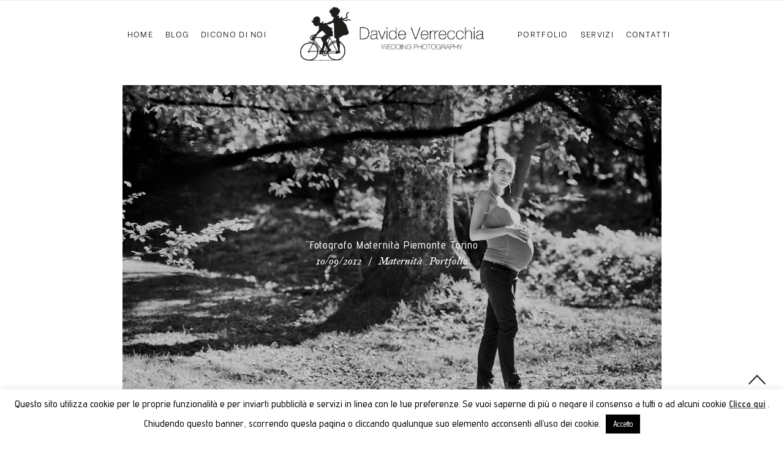

--- FILE ---
content_type: text/html; charset=UTF-8
request_url: https://www.davideverrecchia.it/2012/09/fotografo-maternita-piemonte-torino/
body_size: 18791
content:
<!DOCTYPE html>

<html class="no-js" dir="ltr" lang="it-IT" prefix="og: https://ogp.me/ns#">
<head>
	<style type="text/css">
		
.open-topbox {
	display: none !important;
}

	</style>
            <meta property="og:image" content="https://www.davideverrecchia.it/wp-content/uploads/2013/03/Maternità-Torino-21.jpg"/>
    			        <link rel="shortcut icon" href="https://www.davideverrecchia.it/wp-content/uploads/2015/05/favicon.ico" />
	        	<meta http-equiv="Content-Type" content="text/html; charset=UTF-8"/>
	<meta name="robots" content="index, follow"/>
	<title>“Fotografo Maternità Piemonte Torino | Davide Verrecchia Fotografo</title>
	<meta name="viewport" content="width=device-width, initial-scale=1.0"/>
	<meta name="keywords" content=""/>
	

	<link rel="profile" href="https://gmpg.org/xfn/11"/>
	<link rel="pingback" href="https://www.davideverrecchia.it/xmlrpc.php"/>

			
		<!-- All in One SEO 4.4.9.2 - aioseo.com -->
		<meta name="robots" content="max-image-preview:large" />
		<link rel="canonical" href="https://www.davideverrecchia.it/2012/09/fotografo-maternita-piemonte-torino/" />
		<meta name="generator" content="All in One SEO (AIOSEO) 4.4.9.2" />
		<meta property="og:locale" content="it_IT" />
		<meta property="og:site_name" content="Davide Verrecchia Fotografo | Fotografo matrimonio Torino" />
		<meta property="og:type" content="article" />
		<meta property="og:title" content="“Fotografo Maternità Piemonte Torino | Davide Verrecchia Fotografo" />
		<meta property="og:url" content="https://www.davideverrecchia.it/2012/09/fotografo-maternita-piemonte-torino/" />
		<meta property="article:published_time" content="2012-09-10T11:56:47+00:00" />
		<meta property="article:modified_time" content="2013-03-11T11:58:00+00:00" />
		<meta name="twitter:card" content="summary" />
		<meta name="twitter:title" content="“Fotografo Maternità Piemonte Torino | Davide Verrecchia Fotografo" />
		<script type="application/ld+json" class="aioseo-schema">
			{"@context":"https:\/\/schema.org","@graph":[{"@type":"Article","@id":"https:\/\/www.davideverrecchia.it\/2012\/09\/fotografo-maternita-piemonte-torino\/#article","name":"\u201cFotografo Maternit\u00e0 Piemonte Torino | Davide Verrecchia Fotografo","headline":"&#8220;Fotografo Maternit\u00e0 Piemonte Torino","author":{"@id":"https:\/\/www.davideverrecchia.it\/author\/admin\/#author"},"publisher":{"@id":"https:\/\/www.davideverrecchia.it\/#organization"},"image":{"@type":"ImageObject","url":"https:\/\/www.davideverrecchia.it\/wp-content\/uploads\/2013\/03\/Maternit\u00e0-Torino-21.jpg","width":880,"height":587},"datePublished":"2012-09-10T11:56:47+00:00","dateModified":"2013-03-11T11:58:00+00:00","inLanguage":"it-IT","mainEntityOfPage":{"@id":"https:\/\/www.davideverrecchia.it\/2012\/09\/fotografo-maternita-piemonte-torino\/#webpage"},"isPartOf":{"@id":"https:\/\/www.davideverrecchia.it\/2012\/09\/fotografo-maternita-piemonte-torino\/#webpage"},"articleSection":"Maternit\u00e0, Portfolio"},{"@type":"BreadcrumbList","@id":"https:\/\/www.davideverrecchia.it\/2012\/09\/fotografo-maternita-piemonte-torino\/#breadcrumblist","itemListElement":[{"@type":"ListItem","@id":"https:\/\/www.davideverrecchia.it\/#listItem","position":1,"name":"Home","item":"https:\/\/www.davideverrecchia.it\/","nextItem":"https:\/\/www.davideverrecchia.it\/2012\/#listItem"},{"@type":"ListItem","@id":"https:\/\/www.davideverrecchia.it\/2012\/#listItem","position":2,"name":"2012","item":"https:\/\/www.davideverrecchia.it\/2012\/","nextItem":"https:\/\/www.davideverrecchia.it\/2012\/09\/#listItem","previousItem":"https:\/\/www.davideverrecchia.it\/#listItem"},{"@type":"ListItem","@id":"https:\/\/www.davideverrecchia.it\/2012\/09\/#listItem","position":3,"name":"September","item":"https:\/\/www.davideverrecchia.it\/2012\/09\/","nextItem":"https:\/\/www.davideverrecchia.it\/2012\/09\/fotografo-maternita-piemonte-torino\/#listItem","previousItem":"https:\/\/www.davideverrecchia.it\/2012\/#listItem"},{"@type":"ListItem","@id":"https:\/\/www.davideverrecchia.it\/2012\/09\/fotografo-maternita-piemonte-torino\/#listItem","position":4,"name":"\"Fotografo Maternit\u00e0 Piemonte Torino","previousItem":"https:\/\/www.davideverrecchia.it\/2012\/09\/#listItem"}]},{"@type":"Organization","@id":"https:\/\/www.davideverrecchia.it\/#organization","name":"Davide Verrecchia Fotografo","url":"https:\/\/www.davideverrecchia.it\/"},{"@type":"Person","@id":"https:\/\/www.davideverrecchia.it\/author\/admin\/#author","url":"https:\/\/www.davideverrecchia.it\/author\/admin\/","name":"admin","image":{"@type":"ImageObject","@id":"https:\/\/www.davideverrecchia.it\/2012\/09\/fotografo-maternita-piemonte-torino\/#authorImage","url":"https:\/\/secure.gravatar.com\/avatar\/b2454a904bc2a13b79f794693a13b4296d0f629e4e3b5cd46fa33ac4dfecf1b5?s=96&d=mm&r=g","width":96,"height":96,"caption":"admin"}},{"@type":"WebPage","@id":"https:\/\/www.davideverrecchia.it\/2012\/09\/fotografo-maternita-piemonte-torino\/#webpage","url":"https:\/\/www.davideverrecchia.it\/2012\/09\/fotografo-maternita-piemonte-torino\/","name":"\u201cFotografo Maternit\u00e0 Piemonte Torino | Davide Verrecchia Fotografo","inLanguage":"it-IT","isPartOf":{"@id":"https:\/\/www.davideverrecchia.it\/#website"},"breadcrumb":{"@id":"https:\/\/www.davideverrecchia.it\/2012\/09\/fotografo-maternita-piemonte-torino\/#breadcrumblist"},"author":{"@id":"https:\/\/www.davideverrecchia.it\/author\/admin\/#author"},"creator":{"@id":"https:\/\/www.davideverrecchia.it\/author\/admin\/#author"},"image":{"@type":"ImageObject","url":"https:\/\/www.davideverrecchia.it\/wp-content\/uploads\/2013\/03\/Maternit\u00e0-Torino-21.jpg","@id":"https:\/\/www.davideverrecchia.it\/2012\/09\/fotografo-maternita-piemonte-torino\/#mainImage","width":880,"height":587},"primaryImageOfPage":{"@id":"https:\/\/www.davideverrecchia.it\/2012\/09\/fotografo-maternita-piemonte-torino\/#mainImage"},"datePublished":"2012-09-10T11:56:47+00:00","dateModified":"2013-03-11T11:58:00+00:00"},{"@type":"WebSite","@id":"https:\/\/www.davideverrecchia.it\/#website","url":"https:\/\/www.davideverrecchia.it\/","name":"Davide Verrecchia Fotografo","description":"Fotografo matrimonio Torino","inLanguage":"it-IT","publisher":{"@id":"https:\/\/www.davideverrecchia.it\/#organization"}}]}
		</script>
		<!-- All in One SEO -->

<link rel='dns-prefetch' href='//fonts.googleapis.com' />
<link rel="alternate" type="application/rss+xml" title="Davide Verrecchia Fotografo &raquo; Feed" href="https://www.davideverrecchia.it/feed/" />
<link rel="alternate" type="application/rss+xml" title="Davide Verrecchia Fotografo &raquo; Feed dei commenti" href="https://www.davideverrecchia.it/comments/feed/" />
<link rel="alternate" type="application/rss+xml" title="Davide Verrecchia Fotografo &raquo; &#8220;Fotografo Maternità Piemonte Torino Feed dei commenti" href="https://www.davideverrecchia.it/2012/09/fotografo-maternita-piemonte-torino/feed/" />
<link rel="alternate" title="oEmbed (JSON)" type="application/json+oembed" href="https://www.davideverrecchia.it/wp-json/oembed/1.0/embed?url=https%3A%2F%2Fwww.davideverrecchia.it%2F2012%2F09%2Ffotografo-maternita-piemonte-torino%2F" />
<link rel="alternate" title="oEmbed (XML)" type="text/xml+oembed" href="https://www.davideverrecchia.it/wp-json/oembed/1.0/embed?url=https%3A%2F%2Fwww.davideverrecchia.it%2F2012%2F09%2Ffotografo-maternita-piemonte-torino%2F&#038;format=xml" />
<style id='wp-img-auto-sizes-contain-inline-css' type='text/css'>
img:is([sizes=auto i],[sizes^="auto," i]){contain-intrinsic-size:3000px 1500px}
/*# sourceURL=wp-img-auto-sizes-contain-inline-css */
</style>
<link rel='stylesheet' id='cosmo-shortcodes-css' href='https://www.davideverrecchia.it/wp-content/plugins/flo-shortcodes/css/shortcodes.css?ver=6.9' type='text/css' media='all' />
<style id='wp-emoji-styles-inline-css' type='text/css'>

	img.wp-smiley, img.emoji {
		display: inline !important;
		border: none !important;
		box-shadow: none !important;
		height: 1em !important;
		width: 1em !important;
		margin: 0 0.07em !important;
		vertical-align: -0.1em !important;
		background: none !important;
		padding: 0 !important;
	}
/*# sourceURL=wp-emoji-styles-inline-css */
</style>
<link rel='stylesheet' id='wp-block-library-css' href='https://www.davideverrecchia.it/wp-includes/css/dist/block-library/style.min.css?ver=6.9' type='text/css' media='all' />
<style id='global-styles-inline-css' type='text/css'>
:root{--wp--preset--aspect-ratio--square: 1;--wp--preset--aspect-ratio--4-3: 4/3;--wp--preset--aspect-ratio--3-4: 3/4;--wp--preset--aspect-ratio--3-2: 3/2;--wp--preset--aspect-ratio--2-3: 2/3;--wp--preset--aspect-ratio--16-9: 16/9;--wp--preset--aspect-ratio--9-16: 9/16;--wp--preset--color--black: #000000;--wp--preset--color--cyan-bluish-gray: #abb8c3;--wp--preset--color--white: #ffffff;--wp--preset--color--pale-pink: #f78da7;--wp--preset--color--vivid-red: #cf2e2e;--wp--preset--color--luminous-vivid-orange: #ff6900;--wp--preset--color--luminous-vivid-amber: #fcb900;--wp--preset--color--light-green-cyan: #7bdcb5;--wp--preset--color--vivid-green-cyan: #00d084;--wp--preset--color--pale-cyan-blue: #8ed1fc;--wp--preset--color--vivid-cyan-blue: #0693e3;--wp--preset--color--vivid-purple: #9b51e0;--wp--preset--gradient--vivid-cyan-blue-to-vivid-purple: linear-gradient(135deg,rgb(6,147,227) 0%,rgb(155,81,224) 100%);--wp--preset--gradient--light-green-cyan-to-vivid-green-cyan: linear-gradient(135deg,rgb(122,220,180) 0%,rgb(0,208,130) 100%);--wp--preset--gradient--luminous-vivid-amber-to-luminous-vivid-orange: linear-gradient(135deg,rgb(252,185,0) 0%,rgb(255,105,0) 100%);--wp--preset--gradient--luminous-vivid-orange-to-vivid-red: linear-gradient(135deg,rgb(255,105,0) 0%,rgb(207,46,46) 100%);--wp--preset--gradient--very-light-gray-to-cyan-bluish-gray: linear-gradient(135deg,rgb(238,238,238) 0%,rgb(169,184,195) 100%);--wp--preset--gradient--cool-to-warm-spectrum: linear-gradient(135deg,rgb(74,234,220) 0%,rgb(151,120,209) 20%,rgb(207,42,186) 40%,rgb(238,44,130) 60%,rgb(251,105,98) 80%,rgb(254,248,76) 100%);--wp--preset--gradient--blush-light-purple: linear-gradient(135deg,rgb(255,206,236) 0%,rgb(152,150,240) 100%);--wp--preset--gradient--blush-bordeaux: linear-gradient(135deg,rgb(254,205,165) 0%,rgb(254,45,45) 50%,rgb(107,0,62) 100%);--wp--preset--gradient--luminous-dusk: linear-gradient(135deg,rgb(255,203,112) 0%,rgb(199,81,192) 50%,rgb(65,88,208) 100%);--wp--preset--gradient--pale-ocean: linear-gradient(135deg,rgb(255,245,203) 0%,rgb(182,227,212) 50%,rgb(51,167,181) 100%);--wp--preset--gradient--electric-grass: linear-gradient(135deg,rgb(202,248,128) 0%,rgb(113,206,126) 100%);--wp--preset--gradient--midnight: linear-gradient(135deg,rgb(2,3,129) 0%,rgb(40,116,252) 100%);--wp--preset--font-size--small: 13px;--wp--preset--font-size--medium: 20px;--wp--preset--font-size--large: 36px;--wp--preset--font-size--x-large: 42px;--wp--preset--spacing--20: 0.44rem;--wp--preset--spacing--30: 0.67rem;--wp--preset--spacing--40: 1rem;--wp--preset--spacing--50: 1.5rem;--wp--preset--spacing--60: 2.25rem;--wp--preset--spacing--70: 3.38rem;--wp--preset--spacing--80: 5.06rem;--wp--preset--shadow--natural: 6px 6px 9px rgba(0, 0, 0, 0.2);--wp--preset--shadow--deep: 12px 12px 50px rgba(0, 0, 0, 0.4);--wp--preset--shadow--sharp: 6px 6px 0px rgba(0, 0, 0, 0.2);--wp--preset--shadow--outlined: 6px 6px 0px -3px rgb(255, 255, 255), 6px 6px rgb(0, 0, 0);--wp--preset--shadow--crisp: 6px 6px 0px rgb(0, 0, 0);}:where(.is-layout-flex){gap: 0.5em;}:where(.is-layout-grid){gap: 0.5em;}body .is-layout-flex{display: flex;}.is-layout-flex{flex-wrap: wrap;align-items: center;}.is-layout-flex > :is(*, div){margin: 0;}body .is-layout-grid{display: grid;}.is-layout-grid > :is(*, div){margin: 0;}:where(.wp-block-columns.is-layout-flex){gap: 2em;}:where(.wp-block-columns.is-layout-grid){gap: 2em;}:where(.wp-block-post-template.is-layout-flex){gap: 1.25em;}:where(.wp-block-post-template.is-layout-grid){gap: 1.25em;}.has-black-color{color: var(--wp--preset--color--black) !important;}.has-cyan-bluish-gray-color{color: var(--wp--preset--color--cyan-bluish-gray) !important;}.has-white-color{color: var(--wp--preset--color--white) !important;}.has-pale-pink-color{color: var(--wp--preset--color--pale-pink) !important;}.has-vivid-red-color{color: var(--wp--preset--color--vivid-red) !important;}.has-luminous-vivid-orange-color{color: var(--wp--preset--color--luminous-vivid-orange) !important;}.has-luminous-vivid-amber-color{color: var(--wp--preset--color--luminous-vivid-amber) !important;}.has-light-green-cyan-color{color: var(--wp--preset--color--light-green-cyan) !important;}.has-vivid-green-cyan-color{color: var(--wp--preset--color--vivid-green-cyan) !important;}.has-pale-cyan-blue-color{color: var(--wp--preset--color--pale-cyan-blue) !important;}.has-vivid-cyan-blue-color{color: var(--wp--preset--color--vivid-cyan-blue) !important;}.has-vivid-purple-color{color: var(--wp--preset--color--vivid-purple) !important;}.has-black-background-color{background-color: var(--wp--preset--color--black) !important;}.has-cyan-bluish-gray-background-color{background-color: var(--wp--preset--color--cyan-bluish-gray) !important;}.has-white-background-color{background-color: var(--wp--preset--color--white) !important;}.has-pale-pink-background-color{background-color: var(--wp--preset--color--pale-pink) !important;}.has-vivid-red-background-color{background-color: var(--wp--preset--color--vivid-red) !important;}.has-luminous-vivid-orange-background-color{background-color: var(--wp--preset--color--luminous-vivid-orange) !important;}.has-luminous-vivid-amber-background-color{background-color: var(--wp--preset--color--luminous-vivid-amber) !important;}.has-light-green-cyan-background-color{background-color: var(--wp--preset--color--light-green-cyan) !important;}.has-vivid-green-cyan-background-color{background-color: var(--wp--preset--color--vivid-green-cyan) !important;}.has-pale-cyan-blue-background-color{background-color: var(--wp--preset--color--pale-cyan-blue) !important;}.has-vivid-cyan-blue-background-color{background-color: var(--wp--preset--color--vivid-cyan-blue) !important;}.has-vivid-purple-background-color{background-color: var(--wp--preset--color--vivid-purple) !important;}.has-black-border-color{border-color: var(--wp--preset--color--black) !important;}.has-cyan-bluish-gray-border-color{border-color: var(--wp--preset--color--cyan-bluish-gray) !important;}.has-white-border-color{border-color: var(--wp--preset--color--white) !important;}.has-pale-pink-border-color{border-color: var(--wp--preset--color--pale-pink) !important;}.has-vivid-red-border-color{border-color: var(--wp--preset--color--vivid-red) !important;}.has-luminous-vivid-orange-border-color{border-color: var(--wp--preset--color--luminous-vivid-orange) !important;}.has-luminous-vivid-amber-border-color{border-color: var(--wp--preset--color--luminous-vivid-amber) !important;}.has-light-green-cyan-border-color{border-color: var(--wp--preset--color--light-green-cyan) !important;}.has-vivid-green-cyan-border-color{border-color: var(--wp--preset--color--vivid-green-cyan) !important;}.has-pale-cyan-blue-border-color{border-color: var(--wp--preset--color--pale-cyan-blue) !important;}.has-vivid-cyan-blue-border-color{border-color: var(--wp--preset--color--vivid-cyan-blue) !important;}.has-vivid-purple-border-color{border-color: var(--wp--preset--color--vivid-purple) !important;}.has-vivid-cyan-blue-to-vivid-purple-gradient-background{background: var(--wp--preset--gradient--vivid-cyan-blue-to-vivid-purple) !important;}.has-light-green-cyan-to-vivid-green-cyan-gradient-background{background: var(--wp--preset--gradient--light-green-cyan-to-vivid-green-cyan) !important;}.has-luminous-vivid-amber-to-luminous-vivid-orange-gradient-background{background: var(--wp--preset--gradient--luminous-vivid-amber-to-luminous-vivid-orange) !important;}.has-luminous-vivid-orange-to-vivid-red-gradient-background{background: var(--wp--preset--gradient--luminous-vivid-orange-to-vivid-red) !important;}.has-very-light-gray-to-cyan-bluish-gray-gradient-background{background: var(--wp--preset--gradient--very-light-gray-to-cyan-bluish-gray) !important;}.has-cool-to-warm-spectrum-gradient-background{background: var(--wp--preset--gradient--cool-to-warm-spectrum) !important;}.has-blush-light-purple-gradient-background{background: var(--wp--preset--gradient--blush-light-purple) !important;}.has-blush-bordeaux-gradient-background{background: var(--wp--preset--gradient--blush-bordeaux) !important;}.has-luminous-dusk-gradient-background{background: var(--wp--preset--gradient--luminous-dusk) !important;}.has-pale-ocean-gradient-background{background: var(--wp--preset--gradient--pale-ocean) !important;}.has-electric-grass-gradient-background{background: var(--wp--preset--gradient--electric-grass) !important;}.has-midnight-gradient-background{background: var(--wp--preset--gradient--midnight) !important;}.has-small-font-size{font-size: var(--wp--preset--font-size--small) !important;}.has-medium-font-size{font-size: var(--wp--preset--font-size--medium) !important;}.has-large-font-size{font-size: var(--wp--preset--font-size--large) !important;}.has-x-large-font-size{font-size: var(--wp--preset--font-size--x-large) !important;}
/*# sourceURL=global-styles-inline-css */
</style>

<style id='classic-theme-styles-inline-css' type='text/css'>
/*! This file is auto-generated */
.wp-block-button__link{color:#fff;background-color:#32373c;border-radius:9999px;box-shadow:none;text-decoration:none;padding:calc(.667em + 2px) calc(1.333em + 2px);font-size:1.125em}.wp-block-file__button{background:#32373c;color:#fff;text-decoration:none}
/*# sourceURL=/wp-includes/css/classic-themes.min.css */
</style>
<link rel='stylesheet' id='contact-form-7-css' href='https://www.davideverrecchia.it/wp-content/plugins/contact-form-7/includes/css/styles.css?ver=4.9.2' type='text/css' media='all' />
<link rel='stylesheet' id='cookie-law-info-css' href='https://www.davideverrecchia.it/wp-content/plugins/cookie-law-info/legacy/public/css/cookie-law-info-public.css?ver=3.1.6' type='text/css' media='all' />
<link rel='stylesheet' id='cookie-law-info-gdpr-css' href='https://www.davideverrecchia.it/wp-content/plugins/cookie-law-info/legacy/public/css/cookie-law-info-gdpr.css?ver=3.1.6' type='text/css' media='all' />
<link rel='stylesheet' id='floroyal-css' href='https://www.davideverrecchia.it/wp-content/themes/fiji/royalslider/royalslider.css?ver=6.9' type='text/css' media='all' />
<link rel='stylesheet' id='floroyal_default-inverted-css' href='https://www.davideverrecchia.it/wp-content/themes/fiji/royalslider/skins/default/rs-default.css?ver=6.9' type='text/css' media='all' />
<link rel='stylesheet' id='bxslider-css' href='https://www.davideverrecchia.it/wp-content/themes/fiji/bxslider/jquery.bxslider.css?ver=6.9' type='text/css' media='all' />
<link rel='stylesheet' id='pscrollbar-css' href='https://www.davideverrecchia.it/wp-content/themes/fiji/scss/perfectscrollbar.min.css?ver=6.9' type='text/css' media='all' />
<link rel='stylesheet' id='fontello-css' href='https://www.davideverrecchia.it/wp-content/themes/fiji/fonts/fontello/css/fontello.css?ver=6.9' type='text/css' media='all' />
<link rel='stylesheet' id='theme_stylesheet-css' href='https://www.davideverrecchia.it/wp-content/themes/fiji/scss/style.css?ver=6.9' type='text/css' media='all' />
<link rel='stylesheet' id='default_stylesheet-css' href='https://www.davideverrecchia.it/wp-content/themes/fiji/style.css?ver=6.9' type='text/css' media='all' />
<link rel='stylesheet' id='slick-css' href='https://www.davideverrecchia.it/wp-content/themes/fiji/slick/slick.css?ver=6.9' type='text/css' media='all' />
<link rel='stylesheet' id='fancybox-css' href='https://www.davideverrecchia.it/wp-content/themes/fiji/js/fancybox/jquery.fancybox.css?ver=6.9' type='text/css' media='all' />
<link rel='stylesheet' id='flo-gfont-1-css' href='https://fonts.googleapis.com/css?family=Advent+Pro%3A700&#038;v1&#038;ver=6.9' type='text/css' media='all' />
<link rel='stylesheet' id='flo-gfont-2-css' href='https://fonts.googleapis.com/css?family=Be+Vietnam%3A300&#038;v1&#038;ver=6.9' type='text/css' media='all' />
<link rel='stylesheet' id='flo-gfont-3-css' href='https://fonts.googleapis.com/css?family=Advent+Pro%3A500&#038;v1&#038;ver=6.9' type='text/css' media='all' />
<link rel='stylesheet' id='flo-gfont-4-css' href='https://fonts.googleapis.com/css?family=Alef%3A700&#038;v1&#038;ver=6.9' type='text/css' media='all' />
<link rel='stylesheet' id='flo-gfont-5-css' href='https://fonts.googleapis.com/css?family=Acme%3Aregular&#038;v1&#038;ver=6.9' type='text/css' media='all' />
<link rel='stylesheet' id='flo-gfont-7-css' href='https://fonts.googleapis.com/css?family=Bookman%2C+Palatino%2C+Georgia%2C+serif&#038;v1&#039;_rel=%27stylesheet%27+type%3D%27text%2Fcss&#038;ver=6.9' type='text/css' media='all' />
<link rel='stylesheet' id='flo-gfont-8-css' href='https://fonts.googleapis.com/css?family=Advent+Pro%3A100&#038;v1&#038;ver=6.9' type='text/css' media='all' />
<script type="text/javascript" src="https://www.davideverrecchia.it/wp-includes/js/jquery/jquery.min.js?ver=3.7.1" id="jquery-core-js"></script>
<script type="text/javascript" src="https://www.davideverrecchia.it/wp-includes/js/jquery/jquery-migrate.min.js?ver=3.4.1" id="jquery-migrate-js"></script>
<script type="text/javascript" id="cookie-law-info-js-extra">
/* <![CDATA[ */
var Cli_Data = {"nn_cookie_ids":[],"cookielist":[],"non_necessary_cookies":[],"ccpaEnabled":"","ccpaRegionBased":"","ccpaBarEnabled":"","strictlyEnabled":["necessary","obligatoire"],"ccpaType":"gdpr","js_blocking":"","custom_integration":"","triggerDomRefresh":"","secure_cookies":""};
var cli_cookiebar_settings = {"animate_speed_hide":"500","animate_speed_show":"500","background":"#fff","border":"#444","border_on":"","button_1_button_colour":"#000","button_1_button_hover":"#000000","button_1_link_colour":"#fff","button_1_as_button":"1","button_1_new_win":"","button_2_button_colour":"#333","button_2_button_hover":"#292929","button_2_link_colour":"#444","button_2_as_button":"","button_2_hidebar":"","button_3_button_colour":"#000","button_3_button_hover":"#000000","button_3_link_colour":"#fff","button_3_as_button":"1","button_3_new_win":"","button_4_button_colour":"#000","button_4_button_hover":"#000000","button_4_link_colour":"#fff","button_4_as_button":"1","button_7_button_colour":"#61a229","button_7_button_hover":"#4e8221","button_7_link_colour":"#fff","button_7_as_button":"1","button_7_new_win":"","font_family":"inherit","header_fix":"","notify_animate_hide":"1","notify_animate_show":"","notify_div_id":"#cookie-law-info-bar","notify_position_horizontal":"right","notify_position_vertical":"bottom","scroll_close":"","scroll_close_reload":"","accept_close_reload":"","reject_close_reload":"","showagain_tab":"1","showagain_background":"#fff","showagain_border":"#000","showagain_div_id":"#cookie-law-info-again","showagain_x_position":"100px","text":"#000","show_once_yn":"","show_once":"10000","logging_on":"","as_popup":"","popup_overlay":"1","bar_heading_text":"","cookie_bar_as":"banner","popup_showagain_position":"bottom-right","widget_position":"left"};
var log_object = {"ajax_url":"https://www.davideverrecchia.it/wp-admin/admin-ajax.php"};
//# sourceURL=cookie-law-info-js-extra
/* ]]> */
</script>
<script type="text/javascript" src="https://www.davideverrecchia.it/wp-content/plugins/cookie-law-info/legacy/public/js/cookie-law-info-public.js?ver=3.1.6" id="cookie-law-info-js"></script>
<link rel="https://api.w.org/" href="https://www.davideverrecchia.it/wp-json/" /><link rel="alternate" title="JSON" type="application/json" href="https://www.davideverrecchia.it/wp-json/wp/v2/posts/8787" /><link rel="EditURI" type="application/rsd+xml" title="RSD" href="https://www.davideverrecchia.it/xmlrpc.php?rsd" />
<meta name="generator" content="WordPress 6.9" />
<link rel='shortlink' href='https://www.davideverrecchia.it/?p=8787' />
            <style type="text/css">
                .list-view .post-preview-hidden:hover {
                    background-color: rgba(0,0,0,  0.8);
                }
            </style>
                    <!-- Visual Form Builder Custom CSS added by Flothemes -->
            
            <style type="text/css">
            	.vfb-item input[type="submit"], button, input[type="button"]{
            		margin: 0px;
            	}
            	.vfb-error{
            		color: red;
            	}

                .visual-form-builder .vfb-legend {
                    border-bottom: 0px;
                }
            	@media only screen and (max-width: 600px) {
	            	.visual-form-builder li.vfb-right-half, .visual-form-builder li.vfb-right-third, .visual-form-builder li.vfb-right-two-thirds{
	            		float: none;
	            	}

	            	.visual-form-builder li.vfb-left-half, .visual-form-builder li.vfb-right-half,
	            	.visual-form-builder li.vfb-left-third, .visual-form-builder li.vfb-middle-third, .visual-form-builder li.vfb-right-third,
	            	.visual-form-builder li.vfb-left-two-thirds, .visual-form-builder li.vfb-right-two-thirds
	            	{
	            		width: 90% !important;
	            	}
	            }

                    
            </style>

            <style type="text/css">
                        .gallery-simple img {
                padding-bottom: 1px;
            }
                    .site-slider .royalSlider{
                /*height: 900px;*/
            }
            .gallery-one-line .line-slider {
                height: 300px;
            }
            @media only screen and (min-width: 48em) {
                .gallery-one-line .line-slider {
                    height: 700px;
                }
            }


        </style>
        
        <!--Custom CSS-->
                <style type="text/css">
            .footer-bottom-inner {
max-width: 100% !important;
}        </style>

            <style type="text/css">
                

         body, p, span, #secondary ul li a{  font-size:16px;  font-family: "Advent Pro" ;  font-weight:normal;  font-style:normal; }  .nav-menu ul li a,.menu-item-has-children .submenu-toggle{  font-size:13px;  font-family: "Be Vietnam" ;  font-weight:normal;  font-style:normal; }  span.menu-toggle {  font-size:16px;  font-family: "Advent Pro" ;  font-weight:normal;  font-style:normal; }  .homepage-slider .caption span{  font-size:21px;  font-family: "Alef" ;  font-weight:normal;  font-style:normal; }  .flo-slide-description, .scroll-tip .scroll-tip-text{  font-size:14px;  font-family: "Advent Pro" ;  font-weight:normal;  font-style:italic; }  h1{  font-size:34px;  font-family: "Advent Pro" ;  font-weight:normal;  font-style:normal; }  h2{  font-size:20px;  font-family: "Advent Pro" ;  font-weight:normal;  font-style:normal; }  h3, h3.post-title{  font-size:14px;  font-family: "Advent Pro" ;  font-weight:normal;  font-style:normal; }  h4{  font-size:12px;  font-family: "Acme" ;  font-weight:normal;  font-style:normal; }  h5{  font-size:18px;  font-family: "Advent Pro" ;  font-weight:normal;  font-style:normal; }  h6{  font-size:16px;  font-family: "Advent Pro" ;  font-weight:normal;  font-style:normal; }  .current-trip .link, .hover-inner .link{  font-size:14px;  font-family: "Advent Pro" ;  font-weight:normal;  font-style:normal; }  .widget-box .post-title{  font-size:48px;  font-family: "Advent Pro" ;  font-weight:normal;  font-style:normal; }  .widget-box .post-label{  font-size:12px;  font-family: "Advent Pro" ;  font-weight:normal;  font-style:normal; }  .current-trip .city, .current-trip .trip-person{  font-size:30px;  font-family: "Advent Pro" ;  font-weight:normal;  font-style:normal; }  .back-to-top{  font-size:12px;  font-weight:normal;  font-style:normal; }  .post-date a, .post-category a, .post-author a{  font-size:18px;  font-weight:normal;  font-style:italic; }  .post-header .post-title, .page-header .page-title{  font-size:18px;  font-family: "Advent Pro" ;  font-weight:normal;  font-style:normal; }  .current-trip .banner-title{  font-size:12px;  font-family: "Advent Pro" ;  font-weight:normal;  font-style:normal; }  .see-also-link , .comment-item , .share-gallery .share-entry .share-gallery-text , .post-pagination .back, 
                    .post-pagination .prev, .post-pagination .next, .gallery-pagination .back, .gallery-pagination .prev, .gallery-pagination .next, 
                    .cosmo-comments .comment-reply-title, .cosmo-comments .comment-reply-link, .cosmo-comments .comment-respond input[type="submit"],
                    .contact-left .social-top, .link, .share-gallery .share-gallery-text{  font-size:14px;  font-weight:normal;  font-style:normal; }  div.site-title a, .nav-menu ul li.logo-inside a{  font-size:44px;  font-weight:normal;  font-style:normal; }  .fancy-hr:before{  font-size:20px;  font-family: "Advent Pro" ;  font-weight:normal;  font-style:normal; }  .list-view h2.post-title, .list-view h3.post-title, .list-view h2.page-title, .list-view h3.page-title{  font-size:50px;  font-family: "Advent Pro" ;  font-weight:normal;  font-style:normal; }  .grid-layout h2.post-title, .grid-layout h3.post-title, .grid-layout h2.page-title, .grid-layout h3.page-title{  font-size:18px;  font-family: Bookman, Palatino, Georgia, serif ;  font-weight:normal;  font-style:normal; }  .share-link, .post-note, .post-comment, .post-tag-entry, .post-tag {  font-size:10px;  font-weight:normal;  font-style:normal; }  .post-date a , .post-category a{ }  .pagination span, .pagination a, .see-more span{  font-size:13px;  font-weight:normal;  font-style:normal; }  .widget-title{  font-size:13px;  font-family: "Advent Pro" ;  font-weight:normal;  font-style:normal; }  .button-title-link{ }  .footer-bottom,.footer-bottom span, .footer-bottom p, .footer-bottom div, .footer-bottom span, .footer-bottom .flothemes, .cosmo-comments .comment-period{  font-size:10px;  font-family: "Advent Pro" ;  font-weight:normal;  font-style:normal; }  .footer-bottom .socials a span{  font-size:15px;  font-family: "Advent Pro" ;  font-weight:normal;  font-style:normal; }  .current-location span, .contact-form .location-delimiter:before{  font-size:30px;  font-family: "Advent Pro" ;  font-weight:normal;  font-style:normal; } @media only screen and (min-width: 451px) and (max-width: 768px) { body, p, span, #secondary ul li a{  font-size:14px; }  .nav-menu ul li a,.menu-item-has-children .submenu-toggle{  font-size:12px; }  span.menu-toggle {  font-size:16px; }  .homepage-slider .caption span{  font-size:21px; }  .flo-slide-description, .scroll-tip .scroll-tip-text{  font-size:14px; }  h1{  font-size:24px; }  h2{  font-size:18px; }  h3, h3.post-title{  font-size:14px; }  h4{  font-size:12px; }  h5{  font-size:16px; }  h6{  font-size:14px; }  .current-trip .link, .hover-inner .link{  font-size:14px; }  .widget-box .post-title{  font-size:30px; }  .widget-box .post-label{  font-size:12px; }  .current-trip .city, .current-trip .trip-person{  font-size:25px; }  .back-to-top{  font-size:12px; }  .post-date a, .post-category a, .post-author a{  font-size:18px; }  .post-header .post-title, .page-header .page-title{  font-size:18px; }  .current-trip .banner-title{  font-size:12px; }  .see-also-link , .comment-item , .share-gallery .share-entry .share-gallery-text , .post-pagination .back, 
                    .post-pagination .prev, .post-pagination .next, .gallery-pagination .back, .gallery-pagination .prev, .gallery-pagination .next, 
                    .cosmo-comments .comment-reply-title, .cosmo-comments .comment-reply-link, .cosmo-comments .comment-respond input[type="submit"],
                    .contact-left .social-top, .link, .share-gallery .share-gallery-text{  font-size:9px; }  div.site-title a, .nav-menu ul li.logo-inside a{  font-size:44px; }  .fancy-hr:before{  font-size:20px; }  .list-view h2.post-title, .list-view h3.post-title, .list-view h2.page-title, .list-view h3.page-title{  font-size:30px; }  .grid-layout h2.post-title, .grid-layout h3.post-title, .grid-layout h2.page-title, .grid-layout h3.page-title{  font-size:16px; }  .share-link, .post-note, .post-comment, .post-tag-entry, .post-tag {  font-size:10px; }  .post-date a , .post-category a{ }  .pagination span, .pagination a, .see-more span{  font-size:10px; }  .widget-title{  font-size:13px; }  .button-title-link{ }  .footer-bottom,.footer-bottom span, .footer-bottom p, .footer-bottom div, .footer-bottom span, .footer-bottom .flothemes, .cosmo-comments .comment-period{  font-size:10px; }  .footer-bottom .socials a span{  font-size:15px; }  .current-location span, .contact-form .location-delimiter:before{  font-size:25px; } }@media only screen and (max-width: 450px) { body, p, span, #secondary ul li a{  font-size:14px; }  .nav-menu ul li a,.menu-item-has-children .submenu-toggle{  font-size:12px; }  span.menu-toggle {  font-size:16px; }  .homepage-slider .caption span{  font-size:21px; }  .flo-slide-description, .scroll-tip .scroll-tip-text{  font-size:14px; }  h1{  font-size:24px; }  h2{  font-size:18px; }  h3, h3.post-title{  font-size:14px; }  h4{  font-size:12px; }  h5{  font-size:16px; }  h6{  font-size:14px; }  .current-trip .link, .hover-inner .link{  font-size:14px; }  .widget-box .post-title{  font-size:30px; }  .widget-box .post-label{  font-size:12px; }  .current-trip .city, .current-trip .trip-person{  font-size:25px; }  .back-to-top{  font-size:12px; }  .post-date a, .post-category a, .post-author a{  font-size:18px; }  .post-header .post-title, .page-header .page-title{  font-size:18px; }  .current-trip .banner-title{  font-size:12px; }  .see-also-link , .comment-item , .share-gallery .share-entry .share-gallery-text , .post-pagination .back, 
                    .post-pagination .prev, .post-pagination .next, .gallery-pagination .back, .gallery-pagination .prev, .gallery-pagination .next, 
                    .cosmo-comments .comment-reply-title, .cosmo-comments .comment-reply-link, .cosmo-comments .comment-respond input[type="submit"],
                    .contact-left .social-top, .link, .share-gallery .share-gallery-text{  font-size:9px; }  div.site-title a, .nav-menu ul li.logo-inside a{  font-size:44px; }  .fancy-hr:before{  font-size:20px; }  .list-view h2.post-title, .list-view h3.post-title, .list-view h2.page-title, .list-view h3.page-title{  font-size:30px; }  .grid-layout h2.post-title, .grid-layout h3.post-title, .grid-layout h2.page-title, .grid-layout h3.page-title{  font-size:16px; }  .share-link, .post-note, .post-comment, .post-tag-entry, .post-tag {  font-size:10px; }  .post-date a , .post-category a{ }  .pagination span, .pagination a, .see-more span{  font-size:10px; }  .widget-title{  font-size:13px; }  .button-title-link{ }  .footer-bottom,.footer-bottom span, .footer-bottom p, .footer-bottom div, .footer-bottom span, .footer-bottom .flothemes, .cosmo-comments .comment-period{  font-size:10px; }  .footer-bottom .socials a span{  font-size:15px; }  .current-location span, .contact-form .location-delimiter:before{  font-size:25px; } }        
        .header-inner,
        .single-post .post-thumbnail,
        .visited .visited-inner,
        .close-topbox-wrap,
        .topbox-content,
        .open-topbox,
        .footer-top-inner,
        .single-post .single-post-after,
        .footer-sidebar,
        .list-view .post-preview-inner,
        .footer-bottom-inner,
        .pagination

        {
            max-width: 1200px;
		}
        .row,.grid-layout{
            max-width: 1230px;
            margin: 0 auto;
        }


        /*max site content width*/

                .logo-image img
        {
            max-width: 300px;
        }

                @media only screen and (max-width: 600px)
        {
            .logo-image img
            {
               width: 150px;
            }
        }

        
                .single div.post-content a img, .single div.post-content img, body img.alignleft, body img.alignright, body img.aligncenter
        {
            margin-bottom: 20px;
        }

                /* fix for the menu items distance if the screen width is smaller that the site content width */
        @media only screen and (min-width: 769px) and (max-width: 1200px)
        {
            .header_style1 .nav-menu > li:not(:last-child)
            {
                margin-right: 15px !important;
            }
        }

        
        @media only screen and (min-width: 1200px)
        {
            .header_style4 .site-navigation .nav-menu > li.right-logo-menu
            {
                margin-right: 0px;
            }

            .header_style4 li.site-logo
            {
                margin-right: 0px;
            }

        
                }

                @media only screen and (max-width: 768px)
        {
            /*header padding for mobiles*/
                        }

                @media only screen and (max-width: 769px) {
                }
        @media only screen and (min-width: 769px)
        {
            /*header padding for mobiles*/
                                
                    .page .site-main, .archive .site-main, .blog .site-main
            {
                padding-top: 50px;
            }

            .has-slideshow .site-main,
            .page-template-template-contact-form .site-main,
            .page-template-template-gallery .site-main
            {
                padding-top: 0;
            }

                
                }
        </style>
                <style type="text/css">

            .fifty-fifty .post-preview-hidden-child .post-title a,
            
            .grid-layout .post-preview-hidden-child .post-title a,
            
            .grid-layout .post-preview-hidden-child .post-header .post-title
            {
                color: #000000            }

            @media screen and (min-width: 1025px) {
                .title-over .post-preview-hidden {
                    background-color: rgba(255,255,255,  1);
                }
            }
            @media screen and (min-width: 1025px) {
                /*.grid-layout .title-over .post-meta span a, .grid-layout .title-over .meta-wrap a, .grid-layout .title-over .post-meta span*/
                .grid-layout .title-over .post-preview-hidden-child .post-header .post-meta span,
                .grid-layout .title-over .post-preview-hidden-child .post-header .meta-wrap a,
                .title-over .post-preview-hidden-child .post-title a,
                .grid-layout .title-over .post-preview-hidden-child .post-meta span a {
                    color: #000000                }
            }

            .site-header-wrap{
                background-color: #ffffff ;

            }
            .has-slideshow .site-header-wrap {
                background-color: rgba(255,255,255,  0.01);
            }
            .has-slideshow .fixed .site-header-wrap {
                background-color: rgba(255,255,255,  100);
            }
            .nav-menu ul.children li a:hover, .mobile-menu-inner ul.children li a:hover
            {
                color: #000000            }
            div.site-title a
            {
                color: #000000            }

            @media screen and (min-width: 769px) {
                .has-slideshow .header-box:not(.fixed) .nav-menu > ul > li > a,
                .has-slideshow .header-box:not(.fixed) .nav-menu .js-open-primary-navigation,
                .has-slideshow .header-box:not(.fixed) .header-block .qtrans_language_chooser li a span,
                .has-slideshow .header-box:not(.fixed) .header-block .qtrans_language_chooser li,
                .has-slideshow .header-box:not(.fixed) .header-block .search-toggle a span
                {
                    color: #ffffff                }

                .has-slideshow .nav-menu ul:not(.children) > li > a:hover, .has-slideshow .mobile-menu-inner > ul > li > a:hover
                {
                    color: #000000                }
            }
            .has-slideshow .header-box:not(.fixed) .menu-toggle{
                color: #ffffff            }
                
            .nav-menu > ul > li > a:hover, .mobile-menu-inner > ul > li > a:hover
            {
                color: #595959            }
            .nav-menu ul li a,
            .has-slideshow .nav-menu ul li ul li a,
            .has-slideshow .sticky  .nav-menu ul li a,
            .has-slideshow .sticky .nav-menu ul li ul li a
            {
                color: #0c0c0c            }

            .grid-layout .title-over .post-meta span a, .grid-layout .title-over .meta-wrap a, .grid-layout .title-over .post-meta span
            {
                color: #1d1d1b            }
            .post-meta span a, .meta-wrap a, .post-meta span , .post-meta .by, .post-meta .category-delimiter, .post-meta .post-meta_del
            {
                color: #1d1d1b            }
            
                            .list-view .view-post, .list-view .category-delimiter, .single-post .category-delimiter, .list-view .post-meta span a, .list-view .meta-wrap a, .single .post-meta span a, .single .meta-wrap a,  .post-meta .post-meta_del{
                    color: #ffffff;
                }
                        .single-gallery .post-meta span a, .single-gallery .meta-wrap a, .post-meta span, .single-gallery .post-meta_del,  .single-gallery .category-delimiter
            {
                color: #000000            }

/*            .grid-layout .post-header .post-title*/
/*            {*/
/*                color: *//*            }*/
            .post-header .post-title,
            .page-header .page-title
            {
                color: #ffffff            }
            .single-gallery .post-header .post-title,
            .single-gallery .page-header .page-title
            {
                color: #000000            }
            /**/
            .nav-menu ul li ul
            {
                background: #ffffff            }
            body, .primary-navigation ul, .post-pagination .next-post .inner, .post-pagination .prev-post .inner
            {
                background: #ffffff;
            }
            body, .post-title, .widget-title
            {
                color: #000000;
            }
            .pagination-wrapper .link.innactive {
                color: #3f3f3f;
                opacity: 0.4;
            }
            .pagination-wrapper .page-item,
            .pagination-wrapper .prev,
            .pagination-wrapper .next,
            .share-gallery .share-gallery-text,
            .footer-bottom .back-to-top,
            .pagination-wrapper > .link.back
            {
                color: #3f3f3f            }

            .footer-bottom
            {
                background: #ffffff            }

            .footer-bottom, .footer-bottom a, .footer-bottom .copy p
            {
                color: #000000            }

            a
            {
                color: #81d742            }
            @media screen and (max-width: 480px) {
                .grid-layout .title-over .post-header .post-meta span, .grid-layout .title-over .post-header .meta-wrap a, .title-over .post-title a, .grid-layout .title-over .post-meta span a,.post-header .post-title,
                .page-header .page-title,
                .single-gallery .post-meta span a, .single-gallery .meta-wrap a, .post-meta span,
                .post-meta span a, .list-view .meta-wrap a, .post-meta span, .post-meta .by, .post-meta .category-delimiter, .list-view .post-meta span a, .list-view .view-post,
                .single .post-meta span a, .single .meta-wrap a
                {
                    color: #000000                }
                .list-view .post-preview-hidden:hover{
                    background: none;
                }
            }
            @media screen and (max-width: 767px) {

                .single .post-meta span a, .single .meta-wrap a,
                .single .post-meta .by, .post-meta .category-delimiter,
                .single .post-header .post-title, .page-header .page-title
                {
                    color: #000000                }
                .single .post-header{
                    padding-bottom: 25px;
                }
            }

        </style>
            <style type="text/css">

                        .single-post .post-content,
            .post-article .post-image,
            .page .post-content,
            .page .post-image
            {
                max-width: 930px;
            }

           .single-post .post-article .post-thumbnail
            {
                max-width: px;
            }
            
            
            @media screen and (min-width: 769px)
            {
                .nav-menu .children li a
                {
                    font-size: 11px;
                }
            }
        </style>
    </head>

<body data-rsssl=1 class="wp-singular post-template-default single single-post postid-8787 single-format-standard wp-custom-logo wp-theme-fiji  header_style1 mobile-menu-fullscreen" >

	<div class="flo-overlay"></div>

	
<div id="topbox" class="topbox closed">
	<div class="topbox-inner topbox-scrollbar">
		
		<div class="close-topbox-wrap">
			<span class="close-topbox" data-target="#topbox"><i class="icon-close"></i></span>
		</div>

		<div class="topbox-content">
			<aside id="text-3" class="widget"><div class="widget_text"><h5 class="widget-title">Fotografo Matrimonio Torino</h5><p class="widget-delimiter">&nbsp;</p>			<div class="textwidget"><p>Mi chiamo <a style="margin: 0px; padding: 0px; display: inline; border: none;" href="https://www.davideverrecchia.it">Davide Verrecchia</a>, sono un fotografo specializzato in reportage matrimoniali. Offro servizi fotografici per matrimoni, cerimonie ed eventi. Per un preventivo, visitate la sezione <a  style="margin: 0px; padding: 0px; display: inline; border: none;"  href="https://www.davideverrecchia.it/contatti/">contatti</a>.</p>
</div>
		</div></aside><aside id="categories-3" class="widget"><div class="widget_categories"><h5 class="widget-title">Blog e portfolio</h5><p class="widget-delimiter">&nbsp;</p>
			<ul>
					<li class="cat-item cat-item-16"><a href="https://www.davideverrecchia.it/category/portfolio/cerimonie/">Cerimonie</a>
</li>
	<li class="cat-item cat-item-30"><a href="https://www.davideverrecchia.it/category/portfolio/engagement/">Engagement</a>
</li>
	<li class="cat-item cat-item-27"><a href="https://www.davideverrecchia.it/category/portfolio/famiglia/">Famiglia</a>
</li>
	<li class="cat-item cat-item-26"><a href="https://www.davideverrecchia.it/category/portfolio/maternita/">Maternità</a>
</li>
	<li class="cat-item cat-item-15"><a href="https://www.davideverrecchia.it/category/portfolio/matrimoni/">Matrimoni</a>
</li>
	<li class="cat-item cat-item-19"><a href="https://www.davideverrecchia.it/category/news/">News</a>
</li>
	<li class="cat-item cat-item-18"><a href="https://www.davideverrecchia.it/category/portfolio/">Portfolio</a>
</li>
			</ul>

			</div></aside>		</div>
		<!-- end .top-box-content -->
		
	</div>
	<!-- end .topbox-inner -->
</div>
<!-- end #topbox -->	
	<div class="header-search">
	<i class="icon-close"></i>
	<form action="https://www.davideverrecchia.it/" method="get" id="searchform-header">
	    <fieldset>
	        <input class="input" name="s" type="text" id="keywords1" value="" placeholder="Search">
	        <button><i class="icon-search"></i></button>
		</fieldset>
	</form>
</div>	

	<div class="offset-menu">
		<span class="menu-toggle js-open-primary-navigation icon-menu"></span>
		<div class="nav-wrapper nav-scrollbar">

	<nav class="nav-menu" role="navigation">
		<span class="menu-toggle js-open-primary-navigation icon-menu"></span>
			<ul id="menu-menu-1" class=""><li id="menu-item-13841" class="menu-item menu-item-type-post_type menu-item-object-page menu-item-home menu-item-13841 first"><a href="https://www.davideverrecchia.it/">Home</a></li>
<li id="menu-item-13643" class="menu-item menu-item-type-custom menu-item-object-custom menu-item-13643"><a href="https://www.davideverrecchia.it/category/news/">Blog</a></li>
<li id="menu-item-13609" class="menu-item menu-item-type-post_type menu-item-object-page menu-item-13609"><a href="https://www.davideverrecchia.it/cosa-dicono-di-noi/">Dicono di Noi</a></li>
<li id="menu-item-13646" class="menu-item menu-item-type-custom menu-item-object-custom menu-item-has-children menu-item-13646"><a href="#">Portfolio</a>
<ul class="children">
	<li id="menu-item-13647" class="menu-item menu-item-type-post_type menu-item-object-gallery menu-item-13647"><a href="https://www.davideverrecchia.it/gallery/matrimonio/">Matrimonio</a></li>
	<li id="menu-item-13845" class="menu-item menu-item-type-post_type menu-item-object-gallery menu-item-13845"><a href="https://www.davideverrecchia.it/gallery/engagement/">Engagement</a></li>
	<li id="menu-item-14289" class="menu-item menu-item-type-post_type menu-item-object-gallery menu-item-14289"><a href="https://www.davideverrecchia.it/gallery/maternita/">Maternità</a></li>
</ul>
</li>
<li id="menu-item-13614" class="menu-item menu-item-type-post_type menu-item-object-page menu-item-has-children menu-item-13614"><a href="https://www.davideverrecchia.it/servizi/">Servizi</a>
<ul class="children">
	<li id="menu-item-13620" class="menu-item menu-item-type-post_type menu-item-object-page menu-item-13620"><a href="https://www.davideverrecchia.it/servizi/supporti-e-originali/">Supporti e originali</a></li>
	<li id="menu-item-13618" class="menu-item menu-item-type-post_type menu-item-object-page menu-item-13618"><a href="https://www.davideverrecchia.it/servizi/fotografia-industriale/">Fotografia Industriale</a></li>
	<li id="menu-item-13615" class="menu-item menu-item-type-post_type menu-item-object-page menu-item-13615"><a href="https://www.davideverrecchia.it/servizi/reportage-matrimonio/">Reportage Matrimonio</a></li>
	<li id="menu-item-13616" class="menu-item menu-item-type-post_type menu-item-object-page menu-item-13616"><a href="https://www.davideverrecchia.it/servizi/cerimonie/">Cerimonie</a></li>
	<li id="menu-item-13617" class="menu-item menu-item-type-post_type menu-item-object-page menu-item-13617"><a href="https://www.davideverrecchia.it/servizi/eventi/">Eventi</a></li>
	<li id="menu-item-13619" class="menu-item menu-item-type-post_type menu-item-object-page menu-item-13619"><a href="https://www.davideverrecchia.it/servizi/fotolibri-e-album/">Fotolibri e Album</a></li>
	<li id="menu-item-13610" class="menu-item menu-item-type-post_type menu-item-object-page menu-item-13610"><a href="https://www.davideverrecchia.it/faq/">FAQ</a></li>
</ul>
</li>
<li id="menu-item-13621" class="menu-item menu-item-type-post_type menu-item-object-page menu-item-13621"><a href="https://www.davideverrecchia.it/contatti/">Contatti</a></li>
</ul>	</nav>
	<!-- end .menu-main -->
</div>
<!-- end .nav-wrapper -->
	</div>
	
<div id="page" class="site">
	<div id="fb-root"></div>

	
	
		<header id="masthead" class="site-header  user-enabled  header-logo-center  mobile-logo-left        " role="banner">
	<div class="header-box ">

                    <div class="open-topbox-wrap">
                <!-- <div class="row"> -->
                                        <span class="open-topbox" data-target="#topbox">Project</span>
                <!-- </div> -->
            </div>
        
		<div data-topbar class="site-header-wrap">
            
			<div class="header-inner">

				
			<div class='site-identity'>
				<a href='https://www.davideverrecchia.it' class='logo-image'>
                    
                    <img class='default-logo' src='https://www.davideverrecchia.it/wp-content/uploads/2015/05/logo_dv.png' alt='Davide Verrecchia Fotografo' />
                </a>
			</div>
				<div class="nav-wrapper">
	<nav class="nav-menu" role="navigation">
		<span class="menu-toggle js-open-primary-navigation icon-menu"></span>
		<ul id="menu-menu-2" class=""><li class="menu-item menu-item-type-post_type menu-item-object-page menu-item-home menu-item-13841 first left-logo-menu "><a href="https://www.davideverrecchia.it/">Home</a></li><li class="menu-item menu-item-type-custom menu-item-object-custom menu-item-13643 left-logo-menu "><a href="https://www.davideverrecchia.it/category/news/">Blog</a></li><li class="menu-item menu-item-type-post_type menu-item-object-page menu-item-13609 left-logo-menu "><a href="https://www.davideverrecchia.it/cosa-dicono-di-noi/">Dicono di Noi</a></li><li class="logo-inside">
			<div class='site-identity'>
				<a href='https://www.davideverrecchia.it' class='logo-image'>
                    
                    <img class='default-logo' src='https://www.davideverrecchia.it/wp-content/uploads/2015/05/logo_dv.png' alt='Davide Verrecchia Fotografo' />
                </a>
			</div></li><li class="menu-item menu-item-type-custom menu-item-object-custom menu-item-has-children menu-item-13646 right-logo-menu "><a href="#">Portfolio</a> <ul class="children"> 	<li class="menu-item menu-item-type-post_type menu-item-object-gallery menu-item-13647"><a href="https://www.davideverrecchia.it/gallery/matrimonio/">Matrimonio</a></li> 	<li class="menu-item menu-item-type-post_type menu-item-object-gallery menu-item-13845"><a href="https://www.davideverrecchia.it/gallery/engagement/">Engagement</a></li> 	<li class="menu-item menu-item-type-post_type menu-item-object-gallery menu-item-14289"><a href="https://www.davideverrecchia.it/gallery/maternita/">Maternità</a></li> </ul> </li><li class="menu-item menu-item-type-post_type menu-item-object-page menu-item-has-children menu-item-13614 right-logo-menu "><a href="https://www.davideverrecchia.it/servizi/">Servizi</a> <ul class="children"> 	<li class="menu-item menu-item-type-post_type menu-item-object-page menu-item-13620"><a href="https://www.davideverrecchia.it/servizi/supporti-e-originali/">Supporti e originali</a></li> 	<li class="menu-item menu-item-type-post_type menu-item-object-page menu-item-13618"><a href="https://www.davideverrecchia.it/servizi/fotografia-industriale/">Fotografia Industriale</a></li> 	<li class="menu-item menu-item-type-post_type menu-item-object-page menu-item-13615"><a href="https://www.davideverrecchia.it/servizi/reportage-matrimonio/">Reportage Matrimonio</a></li> 	<li class="menu-item menu-item-type-post_type menu-item-object-page menu-item-13616"><a href="https://www.davideverrecchia.it/servizi/cerimonie/">Cerimonie</a></li> 	<li class="menu-item menu-item-type-post_type menu-item-object-page menu-item-13617"><a href="https://www.davideverrecchia.it/servizi/eventi/">Eventi</a></li> 	<li class="menu-item menu-item-type-post_type menu-item-object-page menu-item-13619"><a href="https://www.davideverrecchia.it/servizi/fotolibri-e-album/">Fotolibri e Album</a></li> 	<li class="menu-item menu-item-type-post_type menu-item-object-page menu-item-13610"><a href="https://www.davideverrecchia.it/faq/">FAQ</a></li> </ul> </li><li class="menu-item menu-item-type-post_type menu-item-object-page menu-item-13621 right-logo-menu "><a href="https://www.davideverrecchia.it/contatti/">Contatti</a></li></ul>	</nav>
	<!-- end .menu-main -->
</div>
<!-- end .nav-wrapper -->

				<div class="header-block clearfix">
	
		
	
		<!-- end.flo-lang-switcher -->

	<span class="menu-toggle js-open-primary-navigation icon-menu"> </span>
</div>
<!-- end .header-block -->

			</div>
			<!-- end .header-inner -->
		</div>
		<!-- end .site-header-wrap -->
	</div>
	<!-- end .sticky -->

</header>
<!-- end .site-header -->
	<div id="main" class="site-main">


<div id="main-content" class="main-content">
    <div id="primary" class="content-area ">
        <div id="content"
             class="content   has-related-posts">
                                                <article
                class="post-article   " >
                                <div
                    class="post-thumbnail title-over">
                    
<header class="post-header ">
	
	<h3 class="post-title entry-title">
			&#8220;Fotografo Maternità Piemonte Torino	</h3 >

		<div class="post-meta">
			<span class="post-date updated meta-wrap">
	<a href="#" rel="bookmark" >
		<time datetime="2012-09-10">10/09/2012</time>
	</a>
</span>
<span class="category-delimiter">/</span>            <span class="post-category meta-wrap">
                    <a href="https://www.davideverrecchia.it/category/portfolio/maternita/" class="category-item">Maternità</a>
            </span>
                            <style type="text/css">
                    .post-meta{
                        max-width: 400px;
                        margin: 0 auto;
                    }
                </style>
                <span class="post-meta_del">,</span>
                        <span class="post-category meta-wrap">
                    <a href="https://www.davideverrecchia.it/category/portfolio/" class="category-item">Portfolio</a>
            </span>
            		</div>
		
	</header> <!-- end .post-header -->

                                            <div class="post-image">
                            <img src="https://www.davideverrecchia.it/wp-content/uploads/2013/03/Maternità-Torino-21-880x550.jpg" class="attachment-post-thumbnail wp-post-image"
                                 alt=""/>
                        </div>
                                    </div>
                <div class="post-content">
                                    </div>
                <!-- end .post-content -->
            </article>

            <div class="single-post-after">
                                    <div id="related-box" class="related-box ">
	    <h3 id="related-title" class="related-title">RELATED POSTS</h3>
        <div class="row">
            
            
                <div class="small-12 large-4 columns">
                    <article class="post-preview title-over post-12539 post type-post status-publish format-standard has-post-thumbnail hentry category-matrimoni category-portfolio" >
                                                <div class="post-preview-inner">
                                                            <a href="https://www.davideverrecchia.it/2013/08/italian-wedding-photographer-2015-destination-wedding-italy-rome-como-venice-capri-portofino/">
                                    <img src="https://www.davideverrecchia.it/wp-content/uploads/2014/06/italian-wedding-photographer-2015-award-winning-Destination-wedding-Italy-Rome-Como-Venice-Capri-Portofino-700x350.jpg" class="attachment-post-thumbnail wp-post-image" alt=""Italian wedding photographer 2015 - Destination wedding Italy - Rome - Como - Venice - Capri - Portofino""/>
                                </a>
                            
                            <div class="post-preview-title">
                                <h4 class="page-title entry-title">
                                    <a href="https://www.davideverrecchia.it/2013/08/italian-wedding-photographer-2015-destination-wedding-italy-rome-como-venice-capri-portofino/">
                                        &#8220;Italian wedding photographer 2015 &#8211; Destination wedding Italy &#8211; Rome &#8211; Como &#8211; Venice &#8211; Capri &#8211; Portofino&#8221;                                    </a>
                                </h4>
                                
                            </div>
                        </div>
                    </article> <!-- end .post-preview -->
                    <!-- end .article -->

                </div>

            
                <div class="small-12 large-4 columns">
                    <article class="post-preview title-over post-12175 post type-post status-publish format-standard has-post-thumbnail hentry category-maternita category-portfolio" >
                                                <div class="post-preview-inner">
                                                            <a href="https://www.davideverrecchia.it/2012/06/fotografo-maternita-torino-maternity-session-piemonte-liguria-lombardia-valle-daosta3/">
                                    <img src="https://www.davideverrecchia.it/wp-content/uploads/2014/04/Fotografo-maternità-Torino-2-700x350.jpg" class="attachment-post-thumbnail wp-post-image" alt=""Fotografo maternità Torino - Maternity Session - Piemonte - Liguria - Lombardia - Valle D'Aosta3""/>
                                </a>
                            
                            <div class="post-preview-title">
                                <h4 class="page-title entry-title">
                                    <a href="https://www.davideverrecchia.it/2012/06/fotografo-maternita-torino-maternity-session-piemonte-liguria-lombardia-valle-daosta3/">
                                        &#8220;Fotografo maternità Torino &#8211; Maternity Session &#8211; Piemonte &#8211; Liguria &#8211; Lombardia &#8211; Valle D&#8217;Aosta3&#8221;                                    </a>
                                </h4>
                                
                            </div>
                        </div>
                    </article> <!-- end .post-preview -->
                    <!-- end .article -->

                </div>

            
                <div class="small-12 large-4 columns">
                    <article class="post-preview title-over post-8784 post type-post status-publish format-standard has-post-thumbnail hentry category-maternita category-portfolio" >
                                                <div class="post-preview-inner">
                                                            <a href="https://www.davideverrecchia.it/2012/09/fotografo-maternita-torino-2/">
                                    <img src="https://www.davideverrecchia.it/wp-content/uploads/2013/03/Maternità-Torino-700x350.jpg" class="attachment-post-thumbnail wp-post-image" alt=""Fotografo Maternità Torino""/>
                                </a>
                            
                            <div class="post-preview-title">
                                <h4 class="page-title entry-title">
                                    <a href="https://www.davideverrecchia.it/2012/09/fotografo-maternita-torino-2/">
                                        &#8220;Fotografo Maternità Torino&#8221;                                    </a>
                                </h4>
                                
                            </div>
                        </div>
                    </article> <!-- end .post-preview -->
                    <!-- end .article -->

                </div>

                    </div> <!-- end .row -->

    </div>


<nav class="pagination thumb-pagination">
    <div class="pagination-wrapper">
                    <div class="prev-post">
                <div class="inner">
                    <div class="prev-post-inner">
                        <a href="https://www.davideverrecchia.it/2012/09/fotografo-maternita-torino-maternita-a-torino-fotografia-2/"
                           class="prev">Prev</a>
                        <img width="150" height="150" src="https://www.davideverrecchia.it/wp-content/uploads/2013/08/Fotografia-di-maternità-Torino-Fotografo-Torino-Fotografia-maternità-2-150x150.jpg" class="attachment-150x150 size-150x150 wp-post-image" alt="" decoding="async" />                    </div>
					<span class="next-post-title">
						<a href="https://www.davideverrecchia.it/2012/09/fotografo-maternita-torino-maternita-a-torino-fotografia-2/" class="link">
                            &#8220;Fotografo maternità Torino &#8211; Maternità a Torino fotografia&#8221;                        </a>
					</span>
                </div>
            </div>
                            <div class="next-post">
                <div class="inner">
                    <div class="next-post-inner">
                        <a href="https://www.davideverrecchia.it/2012/09/italian-best-wedding-photography-2013/"
                           class="prev">Next</a>
                        <img width="150" height="150" src="https://www.davideverrecchia.it/wp-content/uploads/2013/04/Italian-wedding-photography-photographer-150x150.jpg" class="attachment-150x150 size-150x150 wp-post-image" alt="" decoding="async" />                    </div>
					<span class="next-post-title">
						<a href="https://www.davideverrecchia.it/2012/09/italian-best-wedding-photography-2013/" class="link">
                            &#8220;Italian best Wedding photography 2013&#8221;                        </a>
					</span>
                </div>
            </div>
            </div>
</nav> <!-- end .pagination -->
                            </div>
            <!-- end #content -->
        </div>
        <!-- end #primary -->
    </div>
    <!-- end .row -->
</div> <!-- end #main-content -->

		<footer id="colophon" class="site-footer" role="contentinfo">
			<div class="footer-inner">
                				<div class="footer-bottom">
					<div class="footer-bottom-inner">
                        
						<div class="back-to-top-wrap">
							<a href="#masthead" class="back-to-top js-back-to-top link"></a>
						</div>

						<div class="footer-bottom-content row">

							<div class="medium-12 large-4 columns left-block address">
																	<p class="flo-address">
																		
									
									Copyright © 2026 | Davide Verrecchia | Fotografo matrimonio Torino | Milano <br />
									Via Beaumont 42 | 10138 Torino | Mobile: +39 339 8922572 <br />
									Partita Iva: 10468920011
									
									</p> 
																<div class="copy">
		                            
		                            		                            <p class="flothemes">
		                                		                            </p>
		                        </div>
								<!-- end .copy -->
							</div>
							<div class="medium-12 large-4 columns middle-block">
								 <!-- footer bottom widgets -->
																	<div class="site-meta">
										            <span class="socials meta-wrap">
					                        <a href="https://www.instagram.com/davideverrecchia/" target="_blank" class="Instagram hover-menu social-item"><i class=" "><img src="https://www.davideverrecchia.it/wp-content/uploads/2020/04/bitmap.png" data-imghover="" data-imgoriginal="https://www.davideverrecchia.it/wp-content/uploads/2020/04/bitmap.png"  class="flo-social-hover" /></i></a>
                                            <a href="https://www.facebook.com/davideverrecchiaph" target="_blank" class="Facebook hover-menu social-item"><i class=" "><img src="https://www.davideverrecchia.it/wp-content/uploads/2015/05/icon_fb_small.png" data-imghover="" data-imgoriginal="https://www.davideverrecchia.it/wp-content/uploads/2015/05/icon_fb_small.png"  class="flo-social-hover" /></i></a>
                                            <a href="https://davideverrecchiawedding.tumblr.com" target="_blank" class="Tumblr hover-menu social-item"><i class=" "><img src="https://www.davideverrecchia.it/wp-content/uploads/2015/06/tumblr_logo.png" data-imghover="" data-imgoriginal="https://www.davideverrecchia.it/wp-content/uploads/2015/06/tumblr_logo.png"  class="flo-social-hover" /></i></a>
                                            <a href="https://it.pinterest.com/davideverrecchi/" target="_blank" class="Pinterest hover-menu social-item"><i class=" "><img src="https://www.davideverrecchia.it/wp-content/uploads/2015/06/pinterest-icon.png" data-imghover="" data-imgoriginal="https://www.davideverrecchia.it/wp-content/uploads/2015/06/pinterest-icon.png"  class="flo-social-hover" /></i></a>
                    				</span>
            									</div>
																<!-- end .site-meta -->
															</div>
							
							<div class="medium-12 large-4 columns middle-block">
											
											<ul class="listaul">
											<li><a href="https://www.davideverrecchia.it/servizi/reportage-matrimoni"><strong>Fotografo Matrimonio Torino</strong></a></li>
											<li><a href="https://www.davideverrecchia.it/servizi/cerimonie"><strong>Cerimonie</strong></a></li>
											<li><a href="https://www.davideverrecchia.it/servizi/eventi"><strong>Eventi</strong></a></li>
											
											</ul>
											
											<ul class="listaul">
											<li><a href="https://www.davideverrecchia.it/servizi/fotolibri-e-album"><strong>Fotolibri e album</strong></a></li>
											<li><a href="https://www.davideverrecchia.it/servizi/reportage-matrimoni#take"><strong>Servizio Take Away</strong></a></li>
											<li><a href="https://www.davideverrecchia.it/servizi/reportage-matrimoni/#photoboot"><strong>Servizio Photo Booth</strong></a></li>
											<li><a href="https://www.davideverrecchia.it/garanzie/cosa-dicono-di-noi/"><strong>Dicono di noi</strong></a></li>
											</ul>
											
											</div>
	                        
						</div>
						<!-- end .footer-bottom-content -->

					</div>
					<!-- end .footer-bottom-inner -->
				</div>
				<!-- end .footer-bottom -->
			</div>
			<!-- end .footer-inner -->
		</footer>
		<!-- end #colophon -->
	</div><!-- end #page -->
	<script type="speculationrules">
{"prefetch":[{"source":"document","where":{"and":[{"href_matches":"/*"},{"not":{"href_matches":["/wp-*.php","/wp-admin/*","/wp-content/uploads/*","/wp-content/*","/wp-content/plugins/*","/wp-content/themes/fiji/*","/*\\?(.+)"]}},{"not":{"selector_matches":"a[rel~=\"nofollow\"]"}},{"not":{"selector_matches":".no-prefetch, .no-prefetch a"}}]},"eagerness":"conservative"}]}
</script>
<!--googleoff: all--><div id="cookie-law-info-bar" data-nosnippet="true"><span>Questo sito utilizza cookie per le proprie funzionalità e per inviarti pubblicità e servizi in linea con le tue preferenze. Se vuoi saperne di più o negare il consenso a tutti o ad alcuni cookie <a href="https://www.davideverrecchia.it/privacy" id="CONSTANT_OPEN_URL" target="_blank" class="cli-plugin-main-link">Clicca qui</a> . Chiudendo questo banner, scorrendo questa pagina o cliccando qualunque suo elemento acconsenti all’uso dei cookie. <a role='button' data-cli_action="accept" id="cookie_action_close_header" class="medium cli-plugin-button cli-plugin-main-button cookie_action_close_header cli_action_button wt-cli-accept-btn">Accetto</a></span></div><div id="cookie-law-info-again" data-nosnippet="true"><span id="cookie_hdr_showagain">Privacy &amp; Cookies Policy</span></div><div class="cli-modal" data-nosnippet="true" id="cliSettingsPopup" tabindex="-1" role="dialog" aria-labelledby="cliSettingsPopup" aria-hidden="true">
  <div class="cli-modal-dialog" role="document">
	<div class="cli-modal-content cli-bar-popup">
		  <button type="button" class="cli-modal-close" id="cliModalClose">
			<svg class="" viewBox="0 0 24 24"><path d="M19 6.41l-1.41-1.41-5.59 5.59-5.59-5.59-1.41 1.41 5.59 5.59-5.59 5.59 1.41 1.41 5.59-5.59 5.59 5.59 1.41-1.41-5.59-5.59z"></path><path d="M0 0h24v24h-24z" fill="none"></path></svg>
			<span class="wt-cli-sr-only">Chiudi</span>
		  </button>
		  <div class="cli-modal-body">
			<div class="cli-container-fluid cli-tab-container">
	<div class="cli-row">
		<div class="cli-col-12 cli-align-items-stretch cli-px-0">
			<div class="cli-privacy-overview">
				<h4>Privacy Overview</h4>				<div class="cli-privacy-content">
					<div class="cli-privacy-content-text">This website uses cookies to improve your experience while you navigate through the website. Out of these, the cookies that are categorized as necessary are stored on your browser as they are essential for the working of basic functionalities of the website. We also use third-party cookies that help us analyze and understand how you use this website. These cookies will be stored in your browser only with your consent. You also have the option to opt-out of these cookies. But opting out of some of these cookies may affect your browsing experience.</div>
				</div>
				<a class="cli-privacy-readmore" aria-label="Mostra altro" role="button" data-readmore-text="Mostra altro" data-readless-text="Mostra meno"></a>			</div>
		</div>
		<div class="cli-col-12 cli-align-items-stretch cli-px-0 cli-tab-section-container">
												<div class="cli-tab-section">
						<div class="cli-tab-header">
							<a role="button" tabindex="0" class="cli-nav-link cli-settings-mobile" data-target="necessary" data-toggle="cli-toggle-tab">
								Necessary							</a>
															<div class="wt-cli-necessary-checkbox">
									<input type="checkbox" class="cli-user-preference-checkbox"  id="wt-cli-checkbox-necessary" data-id="checkbox-necessary" checked="checked"  />
									<label class="form-check-label" for="wt-cli-checkbox-necessary">Necessary</label>
								</div>
								<span class="cli-necessary-caption">Sempre abilitato</span>
													</div>
						<div class="cli-tab-content">
							<div class="cli-tab-pane cli-fade" data-id="necessary">
								<div class="wt-cli-cookie-description">
									Necessary cookies are absolutely essential for the website to function properly. This category only includes cookies that ensures basic functionalities and security features of the website. These cookies do not store any personal information.								</div>
							</div>
						</div>
					</div>
																	<div class="cli-tab-section">
						<div class="cli-tab-header">
							<a role="button" tabindex="0" class="cli-nav-link cli-settings-mobile" data-target="non-necessary" data-toggle="cli-toggle-tab">
								Non-necessary							</a>
															<div class="cli-switch">
									<input type="checkbox" id="wt-cli-checkbox-non-necessary" class="cli-user-preference-checkbox"  data-id="checkbox-non-necessary" checked='checked' />
									<label for="wt-cli-checkbox-non-necessary" class="cli-slider" data-cli-enable="Abilitato" data-cli-disable="Disabilitato"><span class="wt-cli-sr-only">Non-necessary</span></label>
								</div>
													</div>
						<div class="cli-tab-content">
							<div class="cli-tab-pane cli-fade" data-id="non-necessary">
								<div class="wt-cli-cookie-description">
									Any cookies that may not be particularly necessary for the website to function and is used specifically to collect user personal data via analytics, ads, other embedded contents are termed as non-necessary cookies. It is mandatory to procure user consent prior to running these cookies on your website.								</div>
							</div>
						</div>
					</div>
										</div>
	</div>
</div>
		  </div>
		  <div class="cli-modal-footer">
			<div class="wt-cli-element cli-container-fluid cli-tab-container">
				<div class="cli-row">
					<div class="cli-col-12 cli-align-items-stretch cli-px-0">
						<div class="cli-tab-footer wt-cli-privacy-overview-actions">
						
															<a id="wt-cli-privacy-save-btn" role="button" tabindex="0" data-cli-action="accept" class="wt-cli-privacy-btn cli_setting_save_button wt-cli-privacy-accept-btn cli-btn">ACCETTA E SALVA</a>
													</div>
						
					</div>
				</div>
			</div>
		</div>
	</div>
  </div>
</div>
<div class="cli-modal-backdrop cli-fade cli-settings-overlay"></div>
<div class="cli-modal-backdrop cli-fade cli-popupbar-overlay"></div>
<!--googleon: all--><script type="text/javascript" src="https://www.davideverrecchia.it/wp-includes/js/jquery/ui/core.min.js?ver=1.13.3" id="jquery-ui-core-js"></script>
<script type="text/javascript" src="https://www.davideverrecchia.it/wp-includes/js/jquery/ui/accordion.min.js?ver=1.13.3" id="jquery-ui-accordion-js"></script>
<script type="text/javascript" src="https://www.davideverrecchia.it/wp-includes/js/jquery/ui/tabs.min.js?ver=1.13.3" id="jquery-ui-tabs-js"></script>
<script type="text/javascript" id="cosmo-shortcodes-lib-js-extra">
/* <![CDATA[ */
var ajaxurl = "https://www.davideverrecchia.it/wp-admin/admin-ajax.php";
//# sourceURL=cosmo-shortcodes-lib-js-extra
/* ]]> */
</script>
<script type="text/javascript" src="https://www.davideverrecchia.it/wp-content/plugins/flo-shortcodes/js/cosmo-shortcodes-lib.js?ver=1" id="cosmo-shortcodes-lib-js"></script>
<script type="text/javascript" id="contact-form-7-js-extra">
/* <![CDATA[ */
var wpcf7 = {"apiSettings":{"root":"https://www.davideverrecchia.it/wp-json/contact-form-7/v1","namespace":"contact-form-7/v1"},"recaptcha":{"messages":{"empty":"Please verify that you are not a robot."}}};
//# sourceURL=contact-form-7-js-extra
/* ]]> */
</script>
<script type="text/javascript" src="https://www.davideverrecchia.it/wp-content/plugins/contact-form-7/includes/js/scripts.js?ver=4.9.2" id="contact-form-7-js"></script>
<script type="text/javascript" src="https://www.davideverrecchia.it/wp-includes/js/comment-reply.min.js?ver=6.9" id="comment-reply-js" async="async" data-wp-strategy="async" fetchpriority="low"></script>
<script type="text/javascript" src="https://www.davideverrecchia.it/wp-content/themes/fiji/js/all-min.js?ver=6.9" id="all-js"></script>
<script type="text/javascript" src="https://www.davideverrecchia.it/wp-content/themes/fiji/bower_components/foundation/js/foundation.min.js?ver=6.9" id="foundation-js"></script>
<script type="text/javascript" src="https://www.davideverrecchia.it/wp-content/themes/fiji/bower_components/foundation/js/foundation/foundation.topbar-min.js?ver=6.9" id="topbar-js"></script>
<script type="text/javascript" src="https://www.davideverrecchia.it/wp-content/themes/fiji/royalslider/jquery.royalslider.min.js?ver=6.9" id="royalslider-js"></script>
<script type="text/javascript" src="https://www.davideverrecchia.it/wp-content/themes/fiji/slick/slick.min.js?ver=6.9" id="slick-js"></script>
<script type="text/javascript" id="app-js-extra">
/* <![CDATA[ */
var slideshow_autoplay = "1";
var content_down_slider_desctop = "700";
var content_down_slider_mobile = "300";
var main_slideshow_bullets_position = "horizontal";
var main_slideshow_autoplay_dalay = "3000";
var main_slideshow_show_bullets = "";
var main_slideshow_show_arrow = "";
var ajaxurl = "https://www.davideverrecchia.it/wp-admin/admin-ajax.php";
var flo_js_data = {"header_1_menu_spacing_nonce":"85b8516832","site_width":"1200","header_logo_style":"header_style1","header_1_menu_spacing":"0px","header_4_menu_left_spacing":"0px","header_4_menu_right_spacing":"0px","header_4_menu_spacing_nonce":"d5bd1067b0","sticky_header_height":"50","sticky_header_slidedown_delay":"50"};
//# sourceURL=app-js-extra
/* ]]> */
</script>
<script type="text/javascript" src="https://www.davideverrecchia.it/wp-content/themes/fiji/js/app-min.js?ver=6.9" id="app-js"></script>
<script type="text/javascript" src="https://www.davideverrecchia.it/wp-content/themes/fiji/js/nanobar-master/nanobar.min.js?ver=6.9" id="nanobar-js"></script>
<script type="text/javascript" src="https://www.davideverrecchia.it/wp-content/themes/fiji/js/fancybox/jquery.fancybox.pack.js?ver=6.9" id="apps-js"></script>
<script id="wp-emoji-settings" type="application/json">
{"baseUrl":"https://s.w.org/images/core/emoji/17.0.2/72x72/","ext":".png","svgUrl":"https://s.w.org/images/core/emoji/17.0.2/svg/","svgExt":".svg","source":{"concatemoji":"https://www.davideverrecchia.it/wp-includes/js/wp-emoji-release.min.js?ver=6.9"}}
</script>
<script type="module">
/* <![CDATA[ */
/*! This file is auto-generated */
const a=JSON.parse(document.getElementById("wp-emoji-settings").textContent),o=(window._wpemojiSettings=a,"wpEmojiSettingsSupports"),s=["flag","emoji"];function i(e){try{var t={supportTests:e,timestamp:(new Date).valueOf()};sessionStorage.setItem(o,JSON.stringify(t))}catch(e){}}function c(e,t,n){e.clearRect(0,0,e.canvas.width,e.canvas.height),e.fillText(t,0,0);t=new Uint32Array(e.getImageData(0,0,e.canvas.width,e.canvas.height).data);e.clearRect(0,0,e.canvas.width,e.canvas.height),e.fillText(n,0,0);const a=new Uint32Array(e.getImageData(0,0,e.canvas.width,e.canvas.height).data);return t.every((e,t)=>e===a[t])}function p(e,t){e.clearRect(0,0,e.canvas.width,e.canvas.height),e.fillText(t,0,0);var n=e.getImageData(16,16,1,1);for(let e=0;e<n.data.length;e++)if(0!==n.data[e])return!1;return!0}function u(e,t,n,a){switch(t){case"flag":return n(e,"\ud83c\udff3\ufe0f\u200d\u26a7\ufe0f","\ud83c\udff3\ufe0f\u200b\u26a7\ufe0f")?!1:!n(e,"\ud83c\udde8\ud83c\uddf6","\ud83c\udde8\u200b\ud83c\uddf6")&&!n(e,"\ud83c\udff4\udb40\udc67\udb40\udc62\udb40\udc65\udb40\udc6e\udb40\udc67\udb40\udc7f","\ud83c\udff4\u200b\udb40\udc67\u200b\udb40\udc62\u200b\udb40\udc65\u200b\udb40\udc6e\u200b\udb40\udc67\u200b\udb40\udc7f");case"emoji":return!a(e,"\ud83e\u1fac8")}return!1}function f(e,t,n,a){let r;const o=(r="undefined"!=typeof WorkerGlobalScope&&self instanceof WorkerGlobalScope?new OffscreenCanvas(300,150):document.createElement("canvas")).getContext("2d",{willReadFrequently:!0}),s=(o.textBaseline="top",o.font="600 32px Arial",{});return e.forEach(e=>{s[e]=t(o,e,n,a)}),s}function r(e){var t=document.createElement("script");t.src=e,t.defer=!0,document.head.appendChild(t)}a.supports={everything:!0,everythingExceptFlag:!0},new Promise(t=>{let n=function(){try{var e=JSON.parse(sessionStorage.getItem(o));if("object"==typeof e&&"number"==typeof e.timestamp&&(new Date).valueOf()<e.timestamp+604800&&"object"==typeof e.supportTests)return e.supportTests}catch(e){}return null}();if(!n){if("undefined"!=typeof Worker&&"undefined"!=typeof OffscreenCanvas&&"undefined"!=typeof URL&&URL.createObjectURL&&"undefined"!=typeof Blob)try{var e="postMessage("+f.toString()+"("+[JSON.stringify(s),u.toString(),c.toString(),p.toString()].join(",")+"));",a=new Blob([e],{type:"text/javascript"});const r=new Worker(URL.createObjectURL(a),{name:"wpTestEmojiSupports"});return void(r.onmessage=e=>{i(n=e.data),r.terminate(),t(n)})}catch(e){}i(n=f(s,u,c,p))}t(n)}).then(e=>{for(const n in e)a.supports[n]=e[n],a.supports.everything=a.supports.everything&&a.supports[n],"flag"!==n&&(a.supports.everythingExceptFlag=a.supports.everythingExceptFlag&&a.supports[n]);var t;a.supports.everythingExceptFlag=a.supports.everythingExceptFlag&&!a.supports.flag,a.supports.everything||((t=a.source||{}).concatemoji?r(t.concatemoji):t.wpemoji&&t.twemoji&&(r(t.twemoji),r(t.wpemoji)))});
//# sourceURL=https://www.davideverrecchia.it/wp-includes/js/wp-emoji-loader.min.js
/* ]]> */
</script>
</body>
</html>



--- FILE ---
content_type: text/css
request_url: https://www.davideverrecchia.it/wp-content/themes/fiji/scss/style.css?ver=6.9
body_size: 51569
content:
/* @override http://www.davideverrecchia.it/wp-content/themes/fiji/scss/style.css?ver=4.2.2 */

@charset "UTF-8";
/*
   TABLE OF CONTENTS

   0. FOUNDATION
   1. GENERAL STYLES
   2. HEADER
   3. NAVIGATION
      3.1. SITE MENU
   4. SLIDERS
   5. LAYOUT
      5.1 THUMBNAIL VIEW
      5.2 GRID VIEW
      5.3 LIST VIEW
      5.4 MASONRY VIEW
      5.5 FIFTY-FIFTY
      5.6 HELPER CLASSES
   6. SINGLE POST
   7. SINGLE GALLERY
   8. COMMENTS
   9. RELATED POSTS
   10. BANNERS
   11. PAGINATION
   12. WIDGETS
   13. CONTACTS
   14. TOPBOX
   15. PAGES
   END. FOOTER
------------------------------------------- */
/*
   0. FOUNDATION
------------------------------------------- */
/* 0 - 480px */
/* 481px - 767px */
/* 768px - 1023px */
/* 1024px - 1199px */
/* 1200px - and up */
/* line 347, ../bower_components/foundation/scss/foundation/components/_global.scss */
meta.foundation-version {
  font-family: "/5.4.7/";
}

/* line 351, ../bower_components/foundation/scss/foundation/components/_global.scss */
meta.foundation-mq-small {
  font-family: "/only screen/";
  width: 0em;
}

/* line 356, ../bower_components/foundation/scss/foundation/components/_global.scss */
meta.foundation-mq-medium {
  font-family: "/only screen and (min-width:30.063em)/";
  width: 30.063em;
}

/* line 361, ../bower_components/foundation/scss/foundation/components/_global.scss */
meta.foundation-mq-large {
  font-family: "/only screen and (min-width:48em)/";
  width: 48em;
}

/* line 366, ../bower_components/foundation/scss/foundation/components/_global.scss */
meta.foundation-mq-xlarge {
  font-family: "/only screen and (min-width:64em)/";
  width: 64em;
}

/* line 371, ../bower_components/foundation/scss/foundation/components/_global.scss */
meta.foundation-mq-xxlarge {
  font-family: "/only screen and (min-width:75em)/";
  width: 75em;
}

/* line 376, ../bower_components/foundation/scss/foundation/components/_global.scss */
meta.foundation-data-attribute-namespace {
  font-family: false;
}

/* line 383, ../bower_components/foundation/scss/foundation/components/_global.scss */
html, body {
  height: 100%;
}

/* line 388, ../bower_components/foundation/scss/foundation/components/_global.scss */
*,
*:before,
*:after {
  -webkit-box-sizing: border-box;
  -moz-box-sizing: border-box;
  box-sizing: border-box;
}

/* line 393, ../bower_components/foundation/scss/foundation/components/_global.scss */
html,
body {
  font-size: 100%;
}

/* line 396, ../bower_components/foundation/scss/foundation/components/_global.scss */
body {
  background: white;
  color: #1d1d1b;
  padding: 0;
  margin: 0;
  font-family: "proxima_nova_regular", Helvetica, Arial, sans-serif;
  font-weight: normal;
  font-style: normal;
  line-height: 1.5;
  position: relative;
  cursor: auto;
}

/* line 409, ../bower_components/foundation/scss/foundation/components/_global.scss */
a:hover {
  cursor: pointer;
}

/* line 412, ../bower_components/foundation/scss/foundation/components/_global.scss */
img {
  max-width: 100%;
  height: auto;
}

/* line 414, ../bower_components/foundation/scss/foundation/components/_global.scss */
img {
  -ms-interpolation-mode: bicubic;
}

/* line 420, ../bower_components/foundation/scss/foundation/components/_global.scss */
#map_canvas img,
#map_canvas embed,
#map_canvas object,
.map_canvas img,
.map_canvas embed,
.map_canvas object {
  max-width: none !important;
}

/* line 425, ../bower_components/foundation/scss/foundation/components/_global.scss */
.left {
  float: left !important;
}

/* line 426, ../bower_components/foundation/scss/foundation/components/_global.scss */
.right {
  float: right !important;
}

/* line 172, ../bower_components/foundation/scss/foundation/components/_global.scss */
.clearfix:before, .clearfix:after {
  content: " ";
  display: table;
}
/* line 173, ../bower_components/foundation/scss/foundation/components/_global.scss */
.clearfix:after {
  clear: both;
}

/* line 430, ../bower_components/foundation/scss/foundation/components/_global.scss */
.hide {
  display: none !important;
  visibility: hidden;
}

/* line 436, ../bower_components/foundation/scss/foundation/components/_global.scss */
.invisible {
  visibility: hidden;
}

/* line 442, ../bower_components/foundation/scss/foundation/components/_global.scss */
.antialiased {
  -webkit-font-smoothing: antialiased;
  -moz-osx-font-smoothing: grayscale;
}

/* line 445, ../bower_components/foundation/scss/foundation/components/_global.scss */
img {
  display: inline-block;
  vertical-align: middle;
}

/* line 455, ../bower_components/foundation/scss/foundation/components/_global.scss */
textarea {
  height: auto;
  min-height: 50px;
}

/* line 458, ../bower_components/foundation/scss/foundation/components/_global.scss */
select {
  width: 100%;
}

/* line 213, ../bower_components/foundation/scss/foundation/components/_buttons.scss */
button, .button {
  border-style: solid;
  border-width: 0px;
  cursor: pointer;
  font-family: "proxima_nova_regular", Helvetica, Arial, sans-serif;
  font-weight: normal;
  line-height: normal;
  margin: 0 0 1.25rem;
  position: relative;
  text-decoration: none;
  text-align: center;
  -webkit-appearance: none;
  -webkit-border-radius: 0;
  display: inline-block;
  padding-top: 1rem;
  padding-right: 2rem;
  padding-bottom: 1.0625rem;
  padding-left: 2rem;
  font-size: 1rem;
  background-color: #008cba;
  border-color: #007095;
  color: white;
  transition: background-color 300ms ease-out;
}
/* line 158, ../bower_components/foundation/scss/foundation/components/_buttons.scss */
button:hover, button:focus, .button:hover, .button:focus {
  background-color: #007095;
}
/* line 164, ../bower_components/foundation/scss/foundation/components/_buttons.scss */
button:hover, button:focus, .button:hover, .button:focus {
  color: white;
}
/* line 220, ../bower_components/foundation/scss/foundation/components/_buttons.scss */
button.secondary, .button.secondary {
  background-color: #e7e7e7;
  border-color: #b9b9b9;
  color: #333333;
}
/* line 158, ../bower_components/foundation/scss/foundation/components/_buttons.scss */
button.secondary:hover, button.secondary:focus, .button.secondary:hover, .button.secondary:focus {
  background-color: #b9b9b9;
}
/* line 164, ../bower_components/foundation/scss/foundation/components/_buttons.scss */
button.secondary:hover, button.secondary:focus, .button.secondary:hover, .button.secondary:focus {
  color: #333333;
}
/* line 221, ../bower_components/foundation/scss/foundation/components/_buttons.scss */
button.success, .button.success {
  background-color: #43ac6a;
  border-color: #368a55;
  color: white;
}
/* line 158, ../bower_components/foundation/scss/foundation/components/_buttons.scss */
button.success:hover, button.success:focus, .button.success:hover, .button.success:focus {
  background-color: #368a55;
}
/* line 164, ../bower_components/foundation/scss/foundation/components/_buttons.scss */
button.success:hover, button.success:focus, .button.success:hover, .button.success:focus {
  color: white;
}
/* line 222, ../bower_components/foundation/scss/foundation/components/_buttons.scss */
button.alert, .button.alert {
  background-color: #f04124;
  border-color: #cf2a0e;
  color: white;
}
/* line 158, ../bower_components/foundation/scss/foundation/components/_buttons.scss */
button.alert:hover, button.alert:focus, .button.alert:hover, .button.alert:focus {
  background-color: #cf2a0e;
}
/* line 164, ../bower_components/foundation/scss/foundation/components/_buttons.scss */
button.alert:hover, button.alert:focus, .button.alert:hover, .button.alert:focus {
  color: white;
}
/* line 224, ../bower_components/foundation/scss/foundation/components/_buttons.scss */
button.large, .button.large {
  padding-top: 1.125rem;
  padding-right: 2.25rem;
  padding-bottom: 1.1875rem;
  padding-left: 2.25rem;
  font-size: 1.25rem;
}
/* line 225, ../bower_components/foundation/scss/foundation/components/_buttons.scss */
button.small, .button.small {
  padding-top: 0.875rem;
  padding-right: 1.75rem;
  padding-bottom: 0.9375rem;
  padding-left: 1.75rem;
  font-size: 0.8125rem;
}
/* line 226, ../bower_components/foundation/scss/foundation/components/_buttons.scss */
button.tiny, .button.tiny {
  padding-top: 0.625rem;
  padding-right: 1.25rem;
  padding-bottom: 0.6875rem;
  padding-left: 1.25rem;
  font-size: 0.6875rem;
}
/* line 227, ../bower_components/foundation/scss/foundation/components/_buttons.scss */
button.expand, .button.expand {
  padding-right: 0;
  padding-left: 0;
  width: 100%;
}
/* line 229, ../bower_components/foundation/scss/foundation/components/_buttons.scss */
button.left-align, .button.left-align {
  text-align: left;
  text-indent: 0.75rem;
}
/* line 230, ../bower_components/foundation/scss/foundation/components/_buttons.scss */
button.right-align, .button.right-align {
  text-align: right;
  padding-right: 0.75rem;
}
/* line 232, ../bower_components/foundation/scss/foundation/components/_buttons.scss */
button.radius, .button.radius {
  border-radius: 3px;
}
/* line 233, ../bower_components/foundation/scss/foundation/components/_buttons.scss */
button.round, .button.round {
  border-radius: 1000px;
}
/* line 235, ../bower_components/foundation/scss/foundation/components/_buttons.scss */
button.disabled, button[disabled], .button.disabled, .button[disabled] {
  background-color: #008cba;
  border-color: #007095;
  color: white;
  cursor: default;
  opacity: 0.7;
  box-shadow: none;
}
/* line 158, ../bower_components/foundation/scss/foundation/components/_buttons.scss */
button.disabled:hover, button.disabled:focus, button[disabled]:hover, button[disabled]:focus, .button.disabled:hover, .button.disabled:focus, .button[disabled]:hover, .button[disabled]:focus {
  background-color: #007095;
}
/* line 164, ../bower_components/foundation/scss/foundation/components/_buttons.scss */
button.disabled:hover, button.disabled:focus, button[disabled]:hover, button[disabled]:focus, .button.disabled:hover, .button.disabled:focus, .button[disabled]:hover, .button[disabled]:focus {
  color: white;
}
/* line 175, ../bower_components/foundation/scss/foundation/components/_buttons.scss */
button.disabled:hover, button.disabled:focus, button[disabled]:hover, button[disabled]:focus, .button.disabled:hover, .button.disabled:focus, .button[disabled]:hover, .button[disabled]:focus {
  background-color: #008cba;
}
/* line 236, ../bower_components/foundation/scss/foundation/components/_buttons.scss */
button.disabled.secondary, button[disabled].secondary, .button.disabled.secondary, .button[disabled].secondary {
  background-color: #e7e7e7;
  border-color: #b9b9b9;
  color: #333333;
  cursor: default;
  opacity: 0.7;
  box-shadow: none;
}
/* line 158, ../bower_components/foundation/scss/foundation/components/_buttons.scss */
button.disabled.secondary:hover, button.disabled.secondary:focus, button[disabled].secondary:hover, button[disabled].secondary:focus, .button.disabled.secondary:hover, .button.disabled.secondary:focus, .button[disabled].secondary:hover, .button[disabled].secondary:focus {
  background-color: #b9b9b9;
}
/* line 164, ../bower_components/foundation/scss/foundation/components/_buttons.scss */
button.disabled.secondary:hover, button.disabled.secondary:focus, button[disabled].secondary:hover, button[disabled].secondary:focus, .button.disabled.secondary:hover, .button.disabled.secondary:focus, .button[disabled].secondary:hover, .button[disabled].secondary:focus {
  color: #333333;
}
/* line 175, ../bower_components/foundation/scss/foundation/components/_buttons.scss */
button.disabled.secondary:hover, button.disabled.secondary:focus, button[disabled].secondary:hover, button[disabled].secondary:focus, .button.disabled.secondary:hover, .button.disabled.secondary:focus, .button[disabled].secondary:hover, .button[disabled].secondary:focus {
  background-color: #e7e7e7;
}
/* line 237, ../bower_components/foundation/scss/foundation/components/_buttons.scss */
button.disabled.success, button[disabled].success, .button.disabled.success, .button[disabled].success {
  background-color: #43ac6a;
  border-color: #368a55;
  color: white;
  cursor: default;
  opacity: 0.7;
  box-shadow: none;
}
/* line 158, ../bower_components/foundation/scss/foundation/components/_buttons.scss */
button.disabled.success:hover, button.disabled.success:focus, button[disabled].success:hover, button[disabled].success:focus, .button.disabled.success:hover, .button.disabled.success:focus, .button[disabled].success:hover, .button[disabled].success:focus {
  background-color: #368a55;
}
/* line 164, ../bower_components/foundation/scss/foundation/components/_buttons.scss */
button.disabled.success:hover, button.disabled.success:focus, button[disabled].success:hover, button[disabled].success:focus, .button.disabled.success:hover, .button.disabled.success:focus, .button[disabled].success:hover, .button[disabled].success:focus {
  color: white;
}
/* line 175, ../bower_components/foundation/scss/foundation/components/_buttons.scss */
button.disabled.success:hover, button.disabled.success:focus, button[disabled].success:hover, button[disabled].success:focus, .button.disabled.success:hover, .button.disabled.success:focus, .button[disabled].success:hover, .button[disabled].success:focus {
  background-color: #43ac6a;
}
/* line 238, ../bower_components/foundation/scss/foundation/components/_buttons.scss */
button.disabled.alert, button[disabled].alert, .button.disabled.alert, .button[disabled].alert {
  background-color: #f04124;
  border-color: #cf2a0e;
  color: white;
  cursor: default;
  opacity: 0.7;
  box-shadow: none;
}
/* line 158, ../bower_components/foundation/scss/foundation/components/_buttons.scss */
button.disabled.alert:hover, button.disabled.alert:focus, button[disabled].alert:hover, button[disabled].alert:focus, .button.disabled.alert:hover, .button.disabled.alert:focus, .button[disabled].alert:hover, .button[disabled].alert:focus {
  background-color: #cf2a0e;
}
/* line 164, ../bower_components/foundation/scss/foundation/components/_buttons.scss */
button.disabled.alert:hover, button.disabled.alert:focus, button[disabled].alert:hover, button[disabled].alert:focus, .button.disabled.alert:hover, .button.disabled.alert:focus, .button[disabled].alert:hover, .button[disabled].alert:focus {
  color: white;
}
/* line 175, ../bower_components/foundation/scss/foundation/components/_buttons.scss */
button.disabled.alert:hover, button.disabled.alert:focus, button[disabled].alert:hover, button[disabled].alert:focus, .button.disabled.alert:hover, .button.disabled.alert:focus, .button[disabled].alert:hover, .button[disabled].alert:focus {
  background-color: #f04124;
}

/* line 243, ../bower_components/foundation/scss/foundation/components/_buttons.scss */
button::-moz-focus-inner {
  border: 0;
  padding: 0;
}

@media only screen and (min-width: 30.063em) {
  /* line 246, ../bower_components/foundation/scss/foundation/components/_buttons.scss */
  button, .button {
    display: inline-block;
  }
}
/* Clearing Styles */
/* line 44, ../bower_components/foundation/scss/foundation/components/_clearing.scss */
.clearing-thumbs, [data-clearing] {
  margin-bottom: 0;
  margin-left: 0;
  list-style: none;
}
/* line 172, ../bower_components/foundation/scss/foundation/components/_global.scss */
.clearing-thumbs:before, .clearing-thumbs:after, [data-clearing]:before, [data-clearing]:after {
  content: " ";
  display: table;
}
/* line 173, ../bower_components/foundation/scss/foundation/components/_global.scss */
.clearing-thumbs:after, [data-clearing]:after {
  clear: both;
}
/* line 50, ../bower_components/foundation/scss/foundation/components/_clearing.scss */
.clearing-thumbs li, [data-clearing] li {
  float: left;
  margin-right: 10px;
  
}
/* line 55, ../bower_components/foundation/scss/foundation/components/_clearing.scss */
.clearing-thumbs[class*="block-grid-"] li, [data-clearing][class*="block-grid-"] li {
  margin-right: 0;
}

/* line 60, ../bower_components/foundation/scss/foundation/components/_clearing.scss */
.clearing-blackout {
  background: #333333;
  position: fixed;
  width: 100%;
  height: 100%;
  top: 0;
  left: 0;
  z-index: 998;
}
/* line 69, ../bower_components/foundation/scss/foundation/components/_clearing.scss */
.clearing-blackout .clearing-close {
  display: block;
}

/* line 72, ../bower_components/foundation/scss/foundation/components/_clearing.scss */
.clearing-container {
  position: relative;
  z-index: 998;
  height: 100%;
  overflow: hidden;
  margin: 0;
}

/* line 80, ../bower_components/foundation/scss/foundation/components/_clearing.scss */
.clearing-touch-label {
  position: absolute;
  top: 50%;
  left: 50%;
  color: #aaaaaa;
  font-size: 0.6em;
}

/* line 88, ../bower_components/foundation/scss/foundation/components/_clearing.scss */
.visible-img {
  height: 95%;
  position: relative;
}
/* line 92, ../bower_components/foundation/scss/foundation/components/_clearing.scss */
.visible-img img {
  position: absolute;
  left: 50%;
  top: 50%;
  margin-left: -50%;
  max-height: 100%;
  max-width: 100%;
}

/* line 102, ../bower_components/foundation/scss/foundation/components/_clearing.scss */
.clearing-caption {
  color: #cccccc;
  font-size: 0.875em;
  line-height: 1.3;
  margin-bottom: 0;
  text-align: center;
  bottom: 0;
  background: #333333;
  width: 100%;
  padding: 10px 30px 20px;
  position: absolute;
  left: 0;
}

/* line 116, ../bower_components/foundation/scss/foundation/components/_clearing.scss */
.clearing-close {
  z-index: 999;
  padding-left: 20px;
  padding-top: 10px;
  font-size: 30px;
  line-height: 1;
  color: #cccccc;
  display: none;
}
/* line 126, ../bower_components/foundation/scss/foundation/components/_clearing.scss */
.clearing-close:hover, .clearing-close:focus {
  color: #cccccc;
}

/* line 129, ../bower_components/foundation/scss/foundation/components/_clearing.scss */
.clearing-assembled .clearing-container {
  height: 100%;
}
/* line 130, ../bower_components/foundation/scss/foundation/components/_clearing.scss */
.clearing-assembled .clearing-container .carousel > ul {
  display: none;
}

/* line 134, ../bower_components/foundation/scss/foundation/components/_clearing.scss */
.clearing-feature li {
  display: none;
}
/* line 136, ../bower_components/foundation/scss/foundation/components/_clearing.scss */
.clearing-feature li.clearing-featured-img {
  display: block;
}

@media only screen and (min-width: 30.063em) {
  /* line 144, ../bower_components/foundation/scss/foundation/components/_clearing.scss */
  .clearing-main-prev,
  .clearing-main-next {
    position: absolute;
    height: 100%;
    width: 40px;
    top: 0;
  }
  /* line 149, ../bower_components/foundation/scss/foundation/components/_clearing.scss */
  .clearing-main-prev > span,
  .clearing-main-next > span {
    position: absolute;
    top: 50%;
    display: block;
    width: 0;
    height: 0;
    border: solid 12px;
  }
  /* line 156, ../bower_components/foundation/scss/foundation/components/_clearing.scss */
  .clearing-main-prev > span:hover,
  .clearing-main-next > span:hover {
    opacity: 0.8;
  }

  /* line 159, ../bower_components/foundation/scss/foundation/components/_clearing.scss */
  .clearing-main-prev {
    left: 0;
  }
  /* line 161, ../bower_components/foundation/scss/foundation/components/_clearing.scss */
  .clearing-main-prev > span {
    left: 5px;
    border-color: transparent;
    border-right-color: #cccccc;
  }

  /* line 167, ../bower_components/foundation/scss/foundation/components/_clearing.scss */
  .clearing-main-next {
    right: 0;
  }
  /* line 169, ../bower_components/foundation/scss/foundation/components/_clearing.scss */
  .clearing-main-next > span {
    border-color: transparent;
    border-left-color: #cccccc;
  }

  /* line 176, ../bower_components/foundation/scss/foundation/components/_clearing.scss */
  .clearing-main-prev.disabled,
  .clearing-main-next.disabled {
    opacity: 0.3;
  }

  /* line 180, ../bower_components/foundation/scss/foundation/components/_clearing.scss */
  .clearing-assembled .clearing-container .carousel {
    background: rgba(51, 51, 51, 0.8);
    height: 120px;
    margin-top: 10px;
    text-align: center;
  }
  /* line 186, ../bower_components/foundation/scss/foundation/components/_clearing.scss */
  .clearing-assembled .clearing-container .carousel > ul {
    display: inline-block;
    z-index: 999;
    height: 100%;
    position: relative;
    float: none;
  }
  /* line 193, ../bower_components/foundation/scss/foundation/components/_clearing.scss */
  .clearing-assembled .clearing-container .carousel > ul li {
    display: block;
    width: 120px;
    min-height: inherit;
    float: left;
    overflow: hidden;
    margin-right: 0;
    padding: 0;
    position: relative;
    cursor: pointer;
    opacity: 0.4;
    clear: none;
  }
  /* line 207, ../bower_components/foundation/scss/foundation/components/_clearing.scss */
  .clearing-assembled .clearing-container .carousel > ul li.fix-height img {
    height: 100%;
    max-width: none;
  }
  /* line 213, ../bower_components/foundation/scss/foundation/components/_clearing.scss */
  .clearing-assembled .clearing-container .carousel > ul li a.th {
    border: none;
    box-shadow: none;
    display: block;
  }
  /* line 219, ../bower_components/foundation/scss/foundation/components/_clearing.scss */
  .clearing-assembled .clearing-container .carousel > ul li img {
    cursor: pointer !important;
    width: 100% !important;
  }
  /* line 224, ../bower_components/foundation/scss/foundation/components/_clearing.scss */
  .clearing-assembled .clearing-container .carousel > ul li.visible {
    opacity: 1;
  }
  /* line 225, ../bower_components/foundation/scss/foundation/components/_clearing.scss */
  .clearing-assembled .clearing-container .carousel > ul li:hover {
    opacity: 0.8;
  }
  /* line 230, ../bower_components/foundation/scss/foundation/components/_clearing.scss */
  .clearing-assembled .clearing-container .visible-img {
    background: #333333;
    overflow: hidden;
    height: 85%;
  }

  /* line 237, ../bower_components/foundation/scss/foundation/components/_clearing.scss */
  .clearing-close {
    position: absolute;
    top: 10px;
    right: 20px;
    padding-left: 0;
    padding-top: 0;
  }
}
/* Standard Forms */
/* line 380, ../bower_components/foundation/scss/foundation/components/_forms.scss */
form {
  margin: 0 0 1rem;
}

/* Using forms within rows, we need to set some defaults */
/* line 86, ../bower_components/foundation/scss/foundation/components/_forms.scss */
form .row .row {
  margin: 0 -0.5rem;
}
/* line 89, ../bower_components/foundation/scss/foundation/components/_forms.scss */
form .row .row .column,
form .row .row .columns {
  padding: 0 0.5rem;
}
/* line 92, ../bower_components/foundation/scss/foundation/components/_forms.scss */
form .row .row.collapse {
  margin: 0;
}
/* line 95, ../bower_components/foundation/scss/foundation/components/_forms.scss */
form .row .row.collapse .column,
form .row .row.collapse .columns {
  padding: 0;
}
/* line 96, ../bower_components/foundation/scss/foundation/components/_forms.scss */
form .row .row.collapse input {
  -webkit-border-bottom-right-radius: 0;
  -webkit-border-top-right-radius: 0;
  border-bottom-right-radius: 0;
  border-top-right-radius: 0;
}
/* line 105, ../bower_components/foundation/scss/foundation/components/_forms.scss */
form .row input.column,
form .row input.columns,
form .row textarea.column,
form .row textarea.columns {
  padding-left: 0.5rem;
}

/* Label Styles */
/* line 386, ../bower_components/foundation/scss/foundation/components/_forms.scss */
label {
  font-size: 0.875rem;
  color: #4d4d4d;
  cursor: pointer;
  display: block;
  font-weight: normal;
  line-height: 1.5;
  margin-bottom: 0;
  /* Styles for required inputs */
}
/* line 387, ../bower_components/foundation/scss/foundation/components/_forms.scss */
label.right {
  float: none !important;
  text-align: right;
}
/* line 388, ../bower_components/foundation/scss/foundation/components/_forms.scss */
label.inline {
  margin: 0 0 1rem 0;
  padding: 0.5625rem 0;
}
/* line 390, ../bower_components/foundation/scss/foundation/components/_forms.scss */
label small {
  text-transform: capitalize;
  color: #676767;
}

/* Attach elements to the beginning or end of an input */
/* line 398, ../bower_components/foundation/scss/foundation/components/_forms.scss */
.prefix,
.postfix {
  display: block;
  position: relative;
  z-index: 2;
  text-align: center;
  width: 100%;
  padding-top: 0;
  padding-bottom: 0;
  border-style: solid;
  border-width: 1px;
  overflow: hidden;
  font-size: 0.875rem;
  height: 2.3125rem;
  line-height: 2.3125rem;
}

/* Adjust padding, alignment and radius if pre/post element is a button */
/* line 401, ../bower_components/foundation/scss/foundation/components/_forms.scss */
.postfix.button {
  padding-left: 0;
  padding-right: 0;
  padding-top: 0;
  padding-bottom: 0;
  text-align: center;
  line-height: 2.125rem;
  border: none;
}

/* line 402, ../bower_components/foundation/scss/foundation/components/_forms.scss */
.prefix.button {
  padding-left: 0;
  padding-right: 0;
  padding-top: 0;
  padding-bottom: 0;
  text-align: center;
  line-height: 2.125rem;
  border: none;
}

/* line 404, ../bower_components/foundation/scss/foundation/components/_forms.scss */
.prefix.button.radius {
  border-radius: 0;
  -webkit-border-bottom-left-radius: 3px;
  -webkit-border-top-left-radius: 3px;
  border-bottom-left-radius: 3px;
  border-top-left-radius: 3px;
}

/* line 405, ../bower_components/foundation/scss/foundation/components/_forms.scss */
.postfix.button.radius {
  border-radius: 0;
  -webkit-border-bottom-right-radius: 3px;
  -webkit-border-top-right-radius: 3px;
  border-bottom-right-radius: 3px;
  border-top-right-radius: 3px;
}

/* line 406, ../bower_components/foundation/scss/foundation/components/_forms.scss */
.prefix.button.round {
  border-radius: 0;
  -webkit-border-bottom-left-radius: 1000px;
  -webkit-border-top-left-radius: 1000px;
  border-bottom-left-radius: 1000px;
  border-top-left-radius: 1000px;
}

/* line 407, ../bower_components/foundation/scss/foundation/components/_forms.scss */
.postfix.button.round {
  border-radius: 0;
  -webkit-border-bottom-right-radius: 1000px;
  -webkit-border-top-right-radius: 1000px;
  border-bottom-right-radius: 1000px;
  border-top-right-radius: 1000px;
}

/* Separate prefix and postfix styles when on span or label so buttons keep their own */
/* line 410, ../bower_components/foundation/scss/foundation/components/_forms.scss */
span.prefix, label.prefix {
  background: #f2f2f2;
  border-right: none;
  color: #333333;
  border-color: #cccccc;
}

/* line 411, ../bower_components/foundation/scss/foundation/components/_forms.scss */
span.postfix, label.postfix {
  background: #f2f2f2;
  border-left: none;
  color: #333333;
  border-color: #cccccc;
}

/* We use this to get basic styling on all basic form elements */
/* line 428, ../bower_components/foundation/scss/foundation/components/_forms.scss */
input[type="text"],
input[type="password"],
input[type="date"],
input[type="datetime"],
input[type="datetime-local"],
input[type="month"],
input[type="week"],
input[type="email"],
input[type="number"],
input[type="search"],
input[type="tel"],
input[type="time"],
input[type="url"],
input[type="color"],
textarea {
  -webkit-appearance: none;
  -webkit-border-radius: 0px;
  background-color: #ececec;
  font-family: inherit;
  border-style: solid;
  border-width: 1px;
  border-color: #ececec;
  box-shadow: none;
  color: rgba(0, 0, 0, 0.75);
  display: block;
  font-size: 0.875rem;
  margin: 0 0 1rem 0;
  padding: 0.5rem;
  height: 2.3125rem;
  width: 100%;
  -webkit-box-sizing: border-box;
  -moz-box-sizing: border-box;
  box-sizing: border-box;
  transition: all 0.15s linear;
}
/* line 132, ../bower_components/foundation/scss/foundation/components/_forms.scss */
input[type="text"]:focus,
input[type="password"]:focus,
input[type="date"]:focus,
input[type="datetime"]:focus,
input[type="datetime-local"]:focus,
input[type="month"]:focus,
input[type="week"]:focus,
input[type="email"]:focus,
input[type="number"]:focus,
input[type="search"]:focus,
input[type="tel"]:focus,
input[type="time"]:focus,
input[type="url"]:focus,
input[type="color"]:focus,
textarea:focus {
  background: #ececec;
  border-color: #ececec;
  outline: none;
}
/* line 138, ../bower_components/foundation/scss/foundation/components/_forms.scss */
input[type="text"]:disabled,
input[type="password"]:disabled,
input[type="date"]:disabled,
input[type="datetime"]:disabled,
input[type="datetime-local"]:disabled,
input[type="month"]:disabled,
input[type="week"]:disabled,
input[type="email"]:disabled,
input[type="number"]:disabled,
input[type="search"]:disabled,
input[type="tel"]:disabled,
input[type="time"]:disabled,
input[type="url"]:disabled,
input[type="color"]:disabled,
textarea:disabled {
  background-color: #dddddd;
  cursor: default;
}
/* line 146, ../bower_components/foundation/scss/foundation/components/_forms.scss */
input[type="text"][disabled], input[type="text"][readonly], fieldset[disabled] input[type="text"],
input[type="password"][disabled],
input[type="password"][readonly], fieldset[disabled]
input[type="password"],
input[type="date"][disabled],
input[type="date"][readonly], fieldset[disabled]
input[type="date"],
input[type="datetime"][disabled],
input[type="datetime"][readonly], fieldset[disabled]
input[type="datetime"],
input[type="datetime-local"][disabled],
input[type="datetime-local"][readonly], fieldset[disabled]
input[type="datetime-local"],
input[type="month"][disabled],
input[type="month"][readonly], fieldset[disabled]
input[type="month"],
input[type="week"][disabled],
input[type="week"][readonly], fieldset[disabled]
input[type="week"],
input[type="email"][disabled],
input[type="email"][readonly], fieldset[disabled]
input[type="email"],
input[type="number"][disabled],
input[type="number"][readonly], fieldset[disabled]
input[type="number"],
input[type="search"][disabled],
input[type="search"][readonly], fieldset[disabled]
input[type="search"],
input[type="tel"][disabled],
input[type="tel"][readonly], fieldset[disabled]
input[type="tel"],
input[type="time"][disabled],
input[type="time"][readonly], fieldset[disabled]
input[type="time"],
input[type="url"][disabled],
input[type="url"][readonly], fieldset[disabled]
input[type="url"],
input[type="color"][disabled],
input[type="color"][readonly], fieldset[disabled]
input[type="color"],
textarea[disabled],
textarea[readonly], fieldset[disabled]
textarea {
  background-color: #dddddd;
  cursor: default;
}
/* line 435, ../bower_components/foundation/scss/foundation/components/_forms.scss */
input[type="text"].radius,
input[type="password"].radius,
input[type="date"].radius,
input[type="datetime"].radius,
input[type="datetime-local"].radius,
input[type="month"].radius,
input[type="week"].radius,
input[type="email"].radius,
input[type="number"].radius,
input[type="search"].radius,
input[type="tel"].radius,
input[type="time"].radius,
input[type="url"].radius,
input[type="color"].radius,
textarea.radius {
  border-radius: 3px;
}

/* line 445, ../bower_components/foundation/scss/foundation/components/_forms.scss */
form .row .prefix-radius.row.collapse input,
form .row .prefix-radius.row.collapse textarea,
form .row .prefix-radius.row.collapse select {
  border-radius: 0;
  -webkit-border-bottom-right-radius: 3px;
  -webkit-border-top-right-radius: 3px;
  border-bottom-right-radius: 3px;
  border-top-right-radius: 3px;
}
/* line 446, ../bower_components/foundation/scss/foundation/components/_forms.scss */
form .row .prefix-radius.row.collapse .prefix {
  border-radius: 0;
  -webkit-border-bottom-left-radius: 3px;
  -webkit-border-top-left-radius: 3px;
  border-bottom-left-radius: 3px;
  border-top-left-radius: 3px;
}
/* line 451, ../bower_components/foundation/scss/foundation/components/_forms.scss */
form .row .postfix-radius.row.collapse input,
form .row .postfix-radius.row.collapse textarea,
form .row .postfix-radius.row.collapse select {
  border-radius: 0;
  -webkit-border-bottom-left-radius: 3px;
  -webkit-border-top-left-radius: 3px;
  border-bottom-left-radius: 3px;
  border-top-left-radius: 3px;
}
/* line 452, ../bower_components/foundation/scss/foundation/components/_forms.scss */
form .row .postfix-radius.row.collapse .postfix {
  border-radius: 0;
  -webkit-border-bottom-right-radius: 3px;
  -webkit-border-top-right-radius: 3px;
  border-bottom-right-radius: 3px;
  border-top-right-radius: 3px;
}
/* line 457, ../bower_components/foundation/scss/foundation/components/_forms.scss */
form .row .prefix-round.row.collapse input,
form .row .prefix-round.row.collapse textarea,
form .row .prefix-round.row.collapse select {
  border-radius: 0;
  -webkit-border-bottom-right-radius: 1000px;
  -webkit-border-top-right-radius: 1000px;
  border-bottom-right-radius: 1000px;
  border-top-right-radius: 1000px;
}
/* line 458, ../bower_components/foundation/scss/foundation/components/_forms.scss */
form .row .prefix-round.row.collapse .prefix {
  border-radius: 0;
  -webkit-border-bottom-left-radius: 1000px;
  -webkit-border-top-left-radius: 1000px;
  border-bottom-left-radius: 1000px;
  border-top-left-radius: 1000px;
}
/* line 463, ../bower_components/foundation/scss/foundation/components/_forms.scss */
form .row .postfix-round.row.collapse input,
form .row .postfix-round.row.collapse textarea,
form .row .postfix-round.row.collapse select {
  border-radius: 0;
  -webkit-border-bottom-left-radius: 1000px;
  -webkit-border-top-left-radius: 1000px;
  border-bottom-left-radius: 1000px;
  border-top-left-radius: 1000px;
}
/* line 464, ../bower_components/foundation/scss/foundation/components/_forms.scss */
form .row .postfix-round.row.collapse .postfix {
  border-radius: 0;
  -webkit-border-bottom-right-radius: 1000px;
  -webkit-border-top-right-radius: 1000px;
  border-bottom-right-radius: 1000px;
  border-top-right-radius: 1000px;
}

/* line 469, ../bower_components/foundation/scss/foundation/components/_forms.scss */
input[type="submit"] {
  -webkit-appearance: none;
  -webkit-border-radius: 0px;
}

/* Respect enforced amount of rows for textarea */
/* line 475, ../bower_components/foundation/scss/foundation/components/_forms.scss */
textarea[rows] {
  height: auto;
}

/* Not allow resize out of parent */
/* line 480, ../bower_components/foundation/scss/foundation/components/_forms.scss */
textarea {
  max-width: 100%;
}

/* Add height value for select elements to match text input height */
/* line 485, ../bower_components/foundation/scss/foundation/components/_forms.scss */
select {
  -webkit-appearance: none !important;
  -webkit-border-radius: 0px;
  background-color: #fafafa;
  background-image: url([data-uri]);
  background-position: 100% center;
  background-repeat: no-repeat;
  border-style: solid;
  border-width: 1px;
  border-color: #ececec;
  padding: 0.5rem;
  font-size: 0.875rem;
  font-family: "proxima_nova_regular", Helvetica, Arial, sans-serif;
  color: rgba(0, 0, 0, 0.75);
  line-height: normal;
  border-radius: 0;
  height: 2.3125rem;
}
/* line 330, ../bower_components/foundation/scss/foundation/components/_forms.scss */
select::-ms-expand {
  display: none;
}
/* line 353, ../bower_components/foundation/scss/foundation/components/_forms.scss */
select.radius {
  border-radius: 3px;
}
/* line 354, ../bower_components/foundation/scss/foundation/components/_forms.scss */
select:hover {
  background-color: #f3f3f3;
  border-color: #ececec;
}
/* line 359, ../bower_components/foundation/scss/foundation/components/_forms.scss */
select:disabled {
  background-color: #dddddd;
  cursor: default;
}

/* Adjust margin for form elements below */
/* line 494, ../bower_components/foundation/scss/foundation/components/_forms.scss */
input[type="file"],
input[type="checkbox"],
input[type="radio"],
select {
  margin: 0 0 1rem 0;
}

/* line 499, ../bower_components/foundation/scss/foundation/components/_forms.scss */
input[type="checkbox"] + label,
input[type="radio"] + label {
  display: inline-block;
  margin-left: 0.5rem;
  margin-right: 1rem;
  margin-bottom: 0;
  vertical-align: baseline;
}

/* Normalize file input width */
/* line 508, ../bower_components/foundation/scss/foundation/components/_forms.scss */
input[type="file"] {
  width: 100%;
}

/* HTML5 Number spinners settings */
/* We add basic fieldset styling */
/* line 522, ../bower_components/foundation/scss/foundation/components/_forms.scss */
fieldset {
  border: 1px solid #dddddd;
  padding: 1.25rem;
  margin: 1.125rem 0;
}
/* line 273, ../bower_components/foundation/scss/foundation/components/_forms.scss */
fieldset legend {
  font-weight: bold;
  background: white;
  padding: 0 0.1875rem;
  margin: 0;
  margin-left: -0.1875rem;
}

/* Error Handling */
/* line 529, ../bower_components/foundation/scss/foundation/components/_forms.scss */
[data-abide] .error small.error, [data-abide] .error span.error, [data-abide] span.error, [data-abide] small.error {
  display: block;
  padding: 0.375rem 0.5625rem 0.5625rem;
  margin-top: -1px;
  margin-bottom: 1rem;
  font-size: 0.75rem;
  font-weight: normal;
  font-style: italic;
  background: #f04124;
  color: white;
}
/* line 532, ../bower_components/foundation/scss/foundation/components/_forms.scss */
[data-abide] span.error, [data-abide] small.error {
  display: none;
}

/* line 535, ../bower_components/foundation/scss/foundation/components/_forms.scss */
span.error, small.error {
  display: block;
  padding: 0.375rem 0.5625rem 0.5625rem;
  margin-top: -1px;
  margin-bottom: 1rem;
  font-size: 0.75rem;
  font-weight: normal;
  font-style: italic;
  background: #f04124;
  color: white;
}

/* line 542, ../bower_components/foundation/scss/foundation/components/_forms.scss */
.error input,
.error textarea,
.error select {
  margin-bottom: 0;
}
/* line 547, ../bower_components/foundation/scss/foundation/components/_forms.scss */
.error input[type="checkbox"],
.error input[type="radio"] {
  margin-bottom: 1rem;
}
/* line 552, ../bower_components/foundation/scss/foundation/components/_forms.scss */
.error label,
.error label.error {
  color: #f04124;
}
/* line 556, ../bower_components/foundation/scss/foundation/components/_forms.scss */
.error small.error {
  display: block;
  padding: 0.375rem 0.5625rem 0.5625rem;
  margin-top: -1px;
  margin-bottom: 1rem;
  font-size: 0.75rem;
  font-weight: normal;
  font-style: italic;
  background: #f04124;
  color: white;
}
/* line 561, ../bower_components/foundation/scss/foundation/components/_forms.scss */
.error > label > small {
  color: #676767;
  background: transparent;
  padding: 0;
  text-transform: capitalize;
  font-style: normal;
  font-size: 60%;
  margin: 0;
  display: inline;
}
/* line 573, ../bower_components/foundation/scss/foundation/components/_forms.scss */
.error span.error-message {
  display: block;
}

/* line 580, ../bower_components/foundation/scss/foundation/components/_forms.scss */
input.error,
textarea.error,
select.error {
  margin-bottom: 0;
}

/* line 583, ../bower_components/foundation/scss/foundation/components/_forms.scss */
label.error {
  color: #f04124;
}

/* line 218, ../bower_components/foundation/scss/foundation/components/_grid.scss */
.row {
  width: 100%;
  margin-left: auto;
  margin-right: auto;
  margin-top: 0;
  margin-bottom: 0;
  max-width: 76.875rem;
}
/* line 172, ../bower_components/foundation/scss/foundation/components/_global.scss */
.row:before, .row:after {
  content: " ";
  display: table;
}
/* line 173, ../bower_components/foundation/scss/foundation/components/_global.scss */
.row:after {
  clear: both;
}
/* line 223, ../bower_components/foundation/scss/foundation/components/_grid.scss */
.row.collapse > .column,
.row.collapse > .columns {
  padding-left: 0;
  padding-right: 0;
}
/* line 225, ../bower_components/foundation/scss/foundation/components/_grid.scss */
.row.collapse .row {
  margin-left: 0;
  margin-right: 0;
}
/* line 228, ../bower_components/foundation/scss/foundation/components/_grid.scss */
.row .row {
  width: auto;
  margin-left: -0.9375rem;
  margin-right: -0.9375rem;
  margin-top: 0;
  margin-bottom: 0;
  max-width: none;
}
/* line 172, ../bower_components/foundation/scss/foundation/components/_global.scss */
.row .row:before, .row .row:after {
  content: " ";
  display: table;
}
/* line 173, ../bower_components/foundation/scss/foundation/components/_global.scss */
.row .row:after {
  clear: both;
}
/* line 229, ../bower_components/foundation/scss/foundation/components/_grid.scss */
.row .row.collapse {
  width: auto;
  margin: 0;
  max-width: none;
}
/* line 172, ../bower_components/foundation/scss/foundation/components/_global.scss */
.row .row.collapse:before, .row .row.collapse:after {
  content: " ";
  display: table;
}
/* line 173, ../bower_components/foundation/scss/foundation/components/_global.scss */
.row .row.collapse:after {
  clear: both;
}

/* line 234, ../bower_components/foundation/scss/foundation/components/_grid.scss */
.column,
.columns {
  padding-left: 0.9375rem;
  padding-right: 0.9375rem;
  width: 100%;
  float: left;
}

/* line 236, ../bower_components/foundation/scss/foundation/components/_grid.scss */
[class*="column"] + [class*="column"]:last-child {
  float: left;
}

/* line 237, ../bower_components/foundation/scss/foundation/components/_grid.scss */
[class*="column"] + [class*="column"].end {
  float: left;
}

@media only screen {
  /* line 159, ../bower_components/foundation/scss/foundation/components/_grid.scss */
  .small-push-0 {
    position: relative;
    left: 0%;
    right: auto;
  }

  /* line 162, ../bower_components/foundation/scss/foundation/components/_grid.scss */
  .small-pull-0 {
    position: relative;
    right: 0%;
    left: auto;
  }

  /* line 159, ../bower_components/foundation/scss/foundation/components/_grid.scss */
  .small-push-1 {
    position: relative;
    left: 8.33333%;
    right: auto;
  }

  /* line 162, ../bower_components/foundation/scss/foundation/components/_grid.scss */
  .small-pull-1 {
    position: relative;
    right: 8.33333%;
    left: auto;
  }

  /* line 159, ../bower_components/foundation/scss/foundation/components/_grid.scss */
  .small-push-2 {
    position: relative;
    left: 16.66667%;
    right: auto;
  }

  /* line 162, ../bower_components/foundation/scss/foundation/components/_grid.scss */
  .small-pull-2 {
    position: relative;
    right: 16.66667%;
    left: auto;
  }

  /* line 159, ../bower_components/foundation/scss/foundation/components/_grid.scss */
  .small-push-3 {
    position: relative;
    left: 25%;
    right: auto;
  }

  /* line 162, ../bower_components/foundation/scss/foundation/components/_grid.scss */
  .small-pull-3 {
    position: relative;
    right: 25%;
    left: auto;
  }

  /* line 159, ../bower_components/foundation/scss/foundation/components/_grid.scss */
  .small-push-4 {
    position: relative;
    left: 33.33333%;
    right: auto;
  }

  /* line 162, ../bower_components/foundation/scss/foundation/components/_grid.scss */
  .small-pull-4 {
    position: relative;
    right: 33.33333%;
    left: auto;
  }

  /* line 159, ../bower_components/foundation/scss/foundation/components/_grid.scss */
  .small-push-5 {
    position: relative;
    left: 41.66667%;
    right: auto;
  }

  /* line 162, ../bower_components/foundation/scss/foundation/components/_grid.scss */
  .small-pull-5 {
    position: relative;
    right: 41.66667%;
    left: auto;
  }

  /* line 159, ../bower_components/foundation/scss/foundation/components/_grid.scss */
  .small-push-6 {
    position: relative;
    left: 50%;
    right: auto;
  }

  /* line 162, ../bower_components/foundation/scss/foundation/components/_grid.scss */
  .small-pull-6 {
    position: relative;
    right: 50%;
    left: auto;
  }

  /* line 159, ../bower_components/foundation/scss/foundation/components/_grid.scss */
  .small-push-7 {
    position: relative;
    left: 58.33333%;
    right: auto;
  }

  /* line 162, ../bower_components/foundation/scss/foundation/components/_grid.scss */
  .small-pull-7 {
    position: relative;
    right: 58.33333%;
    left: auto;
  }

  /* line 159, ../bower_components/foundation/scss/foundation/components/_grid.scss */
  .small-push-8 {
    position: relative;
    left: 66.66667%;
    right: auto;
  }

  /* line 162, ../bower_components/foundation/scss/foundation/components/_grid.scss */
  .small-pull-8 {
    position: relative;
    right: 66.66667%;
    left: auto;
  }

  /* line 159, ../bower_components/foundation/scss/foundation/components/_grid.scss */
  .small-push-9 {
    position: relative;
    left: 75%;
    right: auto;
  }

  /* line 162, ../bower_components/foundation/scss/foundation/components/_grid.scss */
  .small-pull-9 {
    position: relative;
    right: 75%;
    left: auto;
  }

  /* line 159, ../bower_components/foundation/scss/foundation/components/_grid.scss */
  .small-push-10 {
    position: relative;
    left: 83.33333%;
    right: auto;
  }

  /* line 162, ../bower_components/foundation/scss/foundation/components/_grid.scss */
  .small-pull-10 {
    position: relative;
    right: 83.33333%;
    left: auto;
  }

  /* line 159, ../bower_components/foundation/scss/foundation/components/_grid.scss */
  .small-push-11 {
    position: relative;
    left: 91.66667%;
    right: auto;
  }

  /* line 162, ../bower_components/foundation/scss/foundation/components/_grid.scss */
  .small-pull-11 {
    position: relative;
    right: 91.66667%;
    left: auto;
  }

  /* line 168, ../bower_components/foundation/scss/foundation/components/_grid.scss */
  .column,
  .columns {
    position: relative;
    padding-left: 0.9375rem;
    padding-right: 0.9375rem;
    float: left;
  }

  /* line 172, ../bower_components/foundation/scss/foundation/components/_grid.scss */
  .small-1 {
    width: 8.33333%;
  }

  /* line 172, ../bower_components/foundation/scss/foundation/components/_grid.scss */
  .small-2 {
    width: 16.66667%;
  }

  /* line 172, ../bower_components/foundation/scss/foundation/components/_grid.scss */
  .small-3 {
    width: 25%;
  }

  /* line 172, ../bower_components/foundation/scss/foundation/components/_grid.scss */
  .small-4 {
    width: 33.33333%;
  }

  /* line 172, ../bower_components/foundation/scss/foundation/components/_grid.scss */
  .small-5 {
    width: 41.66667%;
  }

  /* line 172, ../bower_components/foundation/scss/foundation/components/_grid.scss */
  .small-6 {
    width: 50%;
  }

  /* line 172, ../bower_components/foundation/scss/foundation/components/_grid.scss */
  .small-7 {
    width: 58.33333%;
  }

  /* line 172, ../bower_components/foundation/scss/foundation/components/_grid.scss */
  .small-8 {
    width: 66.66667%;
  }

  /* line 172, ../bower_components/foundation/scss/foundation/components/_grid.scss */
  .small-9 {
    width: 75%;
  }

  /* line 172, ../bower_components/foundation/scss/foundation/components/_grid.scss */
  .small-10 {
    width: 83.33333%;
  }

  /* line 172, ../bower_components/foundation/scss/foundation/components/_grid.scss */
  .small-11 {
    width: 91.66667%;
  }

  /* line 172, ../bower_components/foundation/scss/foundation/components/_grid.scss */
  .small-12 {
    width: 100%;
  }

  /* line 178, ../bower_components/foundation/scss/foundation/components/_grid.scss */
  .small-offset-0 {
    margin-left: 0% !important;
  }

  /* line 178, ../bower_components/foundation/scss/foundation/components/_grid.scss */
  .small-offset-1 {
    margin-left: 8.33333% !important;
  }

  /* line 178, ../bower_components/foundation/scss/foundation/components/_grid.scss */
  .small-offset-2 {
    margin-left: 16.66667% !important;
  }

  /* line 178, ../bower_components/foundation/scss/foundation/components/_grid.scss */
  .small-offset-3 {
    margin-left: 25% !important;
  }

  /* line 178, ../bower_components/foundation/scss/foundation/components/_grid.scss */
  .small-offset-4 {
    margin-left: 33.33333% !important;
  }

  /* line 178, ../bower_components/foundation/scss/foundation/components/_grid.scss */
  .small-offset-5 {
    margin-left: 41.66667% !important;
  }

  /* line 178, ../bower_components/foundation/scss/foundation/components/_grid.scss */
  .small-offset-6 {
    margin-left: 50% !important;
  }

  /* line 178, ../bower_components/foundation/scss/foundation/components/_grid.scss */
  .small-offset-7 {
    margin-left: 58.33333% !important;
  }

  /* line 178, ../bower_components/foundation/scss/foundation/components/_grid.scss */
  .small-offset-8 {
    margin-left: 66.66667% !important;
  }

  /* line 178, ../bower_components/foundation/scss/foundation/components/_grid.scss */
  .small-offset-9 {
    margin-left: 75% !important;
  }

  /* line 178, ../bower_components/foundation/scss/foundation/components/_grid.scss */
  .small-offset-10 {
    margin-left: 83.33333% !important;
  }

  /* line 178, ../bower_components/foundation/scss/foundation/components/_grid.scss */
  .small-offset-11 {
    margin-left: 91.66667% !important;
  }

  /* line 180, ../bower_components/foundation/scss/foundation/components/_grid.scss */
  .small-reset-order {
    margin-left: 0;
    margin-right: 0;
    left: auto;
    right: auto;
    float: left;
  }

  /* line 189, ../bower_components/foundation/scss/foundation/components/_grid.scss */
  .column.small-centered,
  .columns.small-centered {
    margin-left: auto;
    margin-right: auto;
    float: none;
  }

  /* line 192, ../bower_components/foundation/scss/foundation/components/_grid.scss */
  .column.small-uncentered,
  .columns.small-uncentered {
    margin-left: 0;
    margin-right: 0;
    float: left;
  }

  /* line 200, ../bower_components/foundation/scss/foundation/components/_grid.scss */
  .column.small-centered:last-child,
  .columns.small-centered:last-child {
    float: none;
  }

  /* line 206, ../bower_components/foundation/scss/foundation/components/_grid.scss */
  .column.small-uncentered:last-child,
  .columns.small-uncentered:last-child {
    float: left;
  }

  /* line 211, ../bower_components/foundation/scss/foundation/components/_grid.scss */
  .column.small-uncentered.opposite,
  .columns.small-uncentered.opposite {
    float: right;
  }
}
@media only screen and (min-width: 30.063em) {
  /* line 159, ../bower_components/foundation/scss/foundation/components/_grid.scss */
  .medium-push-0 {
    position: relative;
    left: 0%;
    right: auto;
  }

  /* line 162, ../bower_components/foundation/scss/foundation/components/_grid.scss */
  .medium-pull-0 {
    position: relative;
    right: 0%;
    left: auto;
  }

  /* line 159, ../bower_components/foundation/scss/foundation/components/_grid.scss */
  .medium-push-1 {
    position: relative;
    left: 8.33333%;
    right: auto;
  }

  /* line 162, ../bower_components/foundation/scss/foundation/components/_grid.scss */
  .medium-pull-1 {
    position: relative;
    right: 8.33333%;
    left: auto;
  }

  /* line 159, ../bower_components/foundation/scss/foundation/components/_grid.scss */
  .medium-push-2 {
    position: relative;
    left: 16.66667%;
    right: auto;
  }

  /* line 162, ../bower_components/foundation/scss/foundation/components/_grid.scss */
  .medium-pull-2 {
    position: relative;
    right: 16.66667%;
    left: auto;
  }

  /* line 159, ../bower_components/foundation/scss/foundation/components/_grid.scss */
  .medium-push-3 {
    position: relative;
    left: 25%;
    right: auto;
  }

  /* line 162, ../bower_components/foundation/scss/foundation/components/_grid.scss */
  .medium-pull-3 {
    position: relative;
    right: 25%;
    left: auto;
  }

  /* line 159, ../bower_components/foundation/scss/foundation/components/_grid.scss */
  .medium-push-4 {
    position: relative;
    left: 33.33333%;
    right: auto;
  }

  /* line 162, ../bower_components/foundation/scss/foundation/components/_grid.scss */
  .medium-pull-4 {
    position: relative;
    right: 33.33333%;
    left: auto;
  }

  /* line 159, ../bower_components/foundation/scss/foundation/components/_grid.scss */
  .medium-push-5 {
    position: relative;
    left: 41.66667%;
    right: auto;
  }

  /* line 162, ../bower_components/foundation/scss/foundation/components/_grid.scss */
  .medium-pull-5 {
    position: relative;
    right: 41.66667%;
    left: auto;
  }

  /* line 159, ../bower_components/foundation/scss/foundation/components/_grid.scss */
  .medium-push-6 {
    position: relative;
    left: 50%;
    right: auto;
  }

  /* line 162, ../bower_components/foundation/scss/foundation/components/_grid.scss */
  .medium-pull-6 {
    position: relative;
    right: 50%;
    left: auto;
  }

  /* line 159, ../bower_components/foundation/scss/foundation/components/_grid.scss */
  .medium-push-7 {
    position: relative;
    left: 58.33333%;
    right: auto;
  }

  /* line 162, ../bower_components/foundation/scss/foundation/components/_grid.scss */
  .medium-pull-7 {
    position: relative;
    right: 58.33333%;
    left: auto;
  }

  /* line 159, ../bower_components/foundation/scss/foundation/components/_grid.scss */
  .medium-push-8 {
    position: relative;
    left: 66.66667%;
    right: auto;
  }

  /* line 162, ../bower_components/foundation/scss/foundation/components/_grid.scss */
  .medium-pull-8 {
    position: relative;
    right: 66.66667%;
    left: auto;
  }

  /* line 159, ../bower_components/foundation/scss/foundation/components/_grid.scss */
  .medium-push-9 {
    position: relative;
    left: 75%;
    right: auto;
  }

  /* line 162, ../bower_components/foundation/scss/foundation/components/_grid.scss */
  .medium-pull-9 {
    position: relative;
    right: 75%;
    left: auto;
  }

  /* line 159, ../bower_components/foundation/scss/foundation/components/_grid.scss */
  .medium-push-10 {
    position: relative;
    left: 83.33333%;
    right: auto;
  }

  /* line 162, ../bower_components/foundation/scss/foundation/components/_grid.scss */
  .medium-pull-10 {
    position: relative;
    right: 83.33333%;
    left: auto;
  }

  /* line 159, ../bower_components/foundation/scss/foundation/components/_grid.scss */
  .medium-push-11 {
    position: relative;
    left: 91.66667%;
    right: auto;
  }

  /* line 162, ../bower_components/foundation/scss/foundation/components/_grid.scss */
  .medium-pull-11 {
    position: relative;
    right: 91.66667%;
    left: auto;
  }

  /* line 168, ../bower_components/foundation/scss/foundation/components/_grid.scss */
  .column,
  .columns {
    position: relative;
    padding-left: 0.9375rem;
    padding-right: 0.9375rem;
    float: left;
  }

  /* line 172, ../bower_components/foundation/scss/foundation/components/_grid.scss */
  .medium-1 {
    width: 8.33333%;
  }

  /* line 172, ../bower_components/foundation/scss/foundation/components/_grid.scss */
  .medium-2 {
    width: 16.66667%;
  }

  /* line 172, ../bower_components/foundation/scss/foundation/components/_grid.scss */
  .medium-3 {
    width: 25%;
  }

  /* line 172, ../bower_components/foundation/scss/foundation/components/_grid.scss */
  .medium-4 {
    width: 33.33333%;
  }

  /* line 172, ../bower_components/foundation/scss/foundation/components/_grid.scss */
  .medium-5 {
    width: 41.66667%;
  }

  /* line 172, ../bower_components/foundation/scss/foundation/components/_grid.scss */
  .medium-6 {
    width: 50%;
  }

  /* line 172, ../bower_components/foundation/scss/foundation/components/_grid.scss */
  .medium-7 {
    width: 58.33333%;
  }

  /* line 172, ../bower_components/foundation/scss/foundation/components/_grid.scss */
  .medium-8 {
    width: 66.66667%;
  }

  /* line 172, ../bower_components/foundation/scss/foundation/components/_grid.scss */
  .medium-9 {
    width: 75%;
  }

  /* line 172, ../bower_components/foundation/scss/foundation/components/_grid.scss */
  .medium-10 {
    width: 83.33333%;
  }

  /* line 172, ../bower_components/foundation/scss/foundation/components/_grid.scss */
  .medium-11 {
    width: 91.66667%;
  }

  /* line 172, ../bower_components/foundation/scss/foundation/components/_grid.scss */
  .medium-12 {
    width: 100%;
  }

  /* line 178, ../bower_components/foundation/scss/foundation/components/_grid.scss */
  .medium-offset-0 {
    margin-left: 0% !important;
  }

  /* line 178, ../bower_components/foundation/scss/foundation/components/_grid.scss */
  .medium-offset-1 {
    margin-left: 8.33333% !important;
  }

  /* line 178, ../bower_components/foundation/scss/foundation/components/_grid.scss */
  .medium-offset-2 {
    margin-left: 16.66667% !important;
  }

  /* line 178, ../bower_components/foundation/scss/foundation/components/_grid.scss */
  .medium-offset-3 {
    margin-left: 25% !important;
  }

  /* line 178, ../bower_components/foundation/scss/foundation/components/_grid.scss */
  .medium-offset-4 {
    margin-left: 33.33333% !important;
  }

  /* line 178, ../bower_components/foundation/scss/foundation/components/_grid.scss */
  .medium-offset-5 {
    margin-left: 41.66667% !important;
  }

  /* line 178, ../bower_components/foundation/scss/foundation/components/_grid.scss */
  .medium-offset-6 {
    margin-left: 50% !important;
  }

  /* line 178, ../bower_components/foundation/scss/foundation/components/_grid.scss */
  .medium-offset-7 {
    margin-left: 58.33333% !important;
  }

  /* line 178, ../bower_components/foundation/scss/foundation/components/_grid.scss */
  .medium-offset-8 {
    margin-left: 66.66667% !important;
  }

  /* line 178, ../bower_components/foundation/scss/foundation/components/_grid.scss */
  .medium-offset-9 {
    margin-left: 75% !important;
  }

  /* line 178, ../bower_components/foundation/scss/foundation/components/_grid.scss */
  .medium-offset-10 {
    margin-left: 83.33333% !important;
  }

  /* line 178, ../bower_components/foundation/scss/foundation/components/_grid.scss */
  .medium-offset-11 {
    margin-left: 91.66667% !important;
  }

  /* line 180, ../bower_components/foundation/scss/foundation/components/_grid.scss */
  .medium-reset-order {
    margin-left: 0;
    margin-right: 0;
    left: auto;
    right: auto;
    float: left;
  }

  /* line 189, ../bower_components/foundation/scss/foundation/components/_grid.scss */
  .column.medium-centered,
  .columns.medium-centered {
    margin-left: auto;
    margin-right: auto;
    float: none;
  }

  /* line 192, ../bower_components/foundation/scss/foundation/components/_grid.scss */
  .column.medium-uncentered,
  .columns.medium-uncentered {
    margin-left: 0;
    margin-right: 0;
    float: left;
  }

  /* line 200, ../bower_components/foundation/scss/foundation/components/_grid.scss */
  .column.medium-centered:last-child,
  .columns.medium-centered:last-child {
    float: none;
  }

  /* line 206, ../bower_components/foundation/scss/foundation/components/_grid.scss */
  .column.medium-uncentered:last-child,
  .columns.medium-uncentered:last-child {
    float: left;
  }

  /* line 211, ../bower_components/foundation/scss/foundation/components/_grid.scss */
  .column.medium-uncentered.opposite,
  .columns.medium-uncentered.opposite {
    float: right;
  }

  /* line 247, ../bower_components/foundation/scss/foundation/components/_grid.scss */
  .push-0 {
    position: relative;
    left: 0%;
    right: auto;
  }

  /* line 250, ../bower_components/foundation/scss/foundation/components/_grid.scss */
  .pull-0 {
    position: relative;
    right: 0%;
    left: auto;
  }

  /* line 247, ../bower_components/foundation/scss/foundation/components/_grid.scss */
  .push-1 {
    position: relative;
    left: 8.33333%;
    right: auto;
  }

  /* line 250, ../bower_components/foundation/scss/foundation/components/_grid.scss */
  .pull-1 {
    position: relative;
    right: 8.33333%;
    left: auto;
  }

  /* line 247, ../bower_components/foundation/scss/foundation/components/_grid.scss */
  .push-2 {
    position: relative;
    left: 16.66667%;
    right: auto;
  }

  /* line 250, ../bower_components/foundation/scss/foundation/components/_grid.scss */
  .pull-2 {
    position: relative;
    right: 16.66667%;
    left: auto;
  }

  /* line 247, ../bower_components/foundation/scss/foundation/components/_grid.scss */
  .push-3 {
    position: relative;
    left: 25%;
    right: auto;
  }

  /* line 250, ../bower_components/foundation/scss/foundation/components/_grid.scss */
  .pull-3 {
    position: relative;
    right: 25%;
    left: auto;
  }

  /* line 247, ../bower_components/foundation/scss/foundation/components/_grid.scss */
  .push-4 {
    position: relative;
    left: 33.33333%;
    right: auto;
  }

  /* line 250, ../bower_components/foundation/scss/foundation/components/_grid.scss */
  .pull-4 {
    position: relative;
    right: 33.33333%;
    left: auto;
  }

  /* line 247, ../bower_components/foundation/scss/foundation/components/_grid.scss */
  .push-5 {
    position: relative;
    left: 41.66667%;
    right: auto;
  }

  /* line 250, ../bower_components/foundation/scss/foundation/components/_grid.scss */
  .pull-5 {
    position: relative;
    right: 41.66667%;
    left: auto;
  }

  /* line 247, ../bower_components/foundation/scss/foundation/components/_grid.scss */
  .push-6 {
    position: relative;
    left: 50%;
    right: auto;
  }

  /* line 250, ../bower_components/foundation/scss/foundation/components/_grid.scss */
  .pull-6 {
    position: relative;
    right: 50%;
    left: auto;
  }

  /* line 247, ../bower_components/foundation/scss/foundation/components/_grid.scss */
  .push-7 {
    position: relative;
    left: 58.33333%;
    right: auto;
  }

  /* line 250, ../bower_components/foundation/scss/foundation/components/_grid.scss */
  .pull-7 {
    position: relative;
    right: 58.33333%;
    left: auto;
  }

  /* line 247, ../bower_components/foundation/scss/foundation/components/_grid.scss */
  .push-8 {
    position: relative;
    left: 66.66667%;
    right: auto;
  }

  /* line 250, ../bower_components/foundation/scss/foundation/components/_grid.scss */
  .pull-8 {
    position: relative;
    right: 66.66667%;
    left: auto;
  }

  /* line 247, ../bower_components/foundation/scss/foundation/components/_grid.scss */
  .push-9 {
    position: relative;
    left: 75%;
    right: auto;
  }

  /* line 250, ../bower_components/foundation/scss/foundation/components/_grid.scss */
  .pull-9 {
    position: relative;
    right: 75%;
    left: auto;
  }

  /* line 247, ../bower_components/foundation/scss/foundation/components/_grid.scss */
  .push-10 {
    position: relative;
    left: 83.33333%;
    right: auto;
  }

  /* line 250, ../bower_components/foundation/scss/foundation/components/_grid.scss */
  .pull-10 {
    position: relative;
    right: 83.33333%;
    left: auto;
  }

  /* line 247, ../bower_components/foundation/scss/foundation/components/_grid.scss */
  .push-11 {
    position: relative;
    left: 91.66667%;
    right: auto;
  }

  /* line 250, ../bower_components/foundation/scss/foundation/components/_grid.scss */
  .pull-11 {
    position: relative;
    right: 91.66667%;
    left: auto;
  }
}
@media only screen and (min-width: 48em) {
  /* line 159, ../bower_components/foundation/scss/foundation/components/_grid.scss */
  .large-push-0 {
    position: relative;
    left: 0%;
    right: auto;
  }

  /* line 162, ../bower_components/foundation/scss/foundation/components/_grid.scss */
  .large-pull-0 {
    position: relative;
    right: 0%;
    left: auto;
  }

  /* line 159, ../bower_components/foundation/scss/foundation/components/_grid.scss */
  .large-push-1 {
    position: relative;
    left: 8.33333%;
    right: auto;
  }

  /* line 162, ../bower_components/foundation/scss/foundation/components/_grid.scss */
  .large-pull-1 {
    position: relative;
    right: 8.33333%;
    left: auto;
  }

  /* line 159, ../bower_components/foundation/scss/foundation/components/_grid.scss */
  .large-push-2 {
    position: relative;
    left: 16.66667%;
    right: auto;
  }

  /* line 162, ../bower_components/foundation/scss/foundation/components/_grid.scss */
  .large-pull-2 {
    position: relative;
    right: 16.66667%;
    left: auto;
  }

  /* line 159, ../bower_components/foundation/scss/foundation/components/_grid.scss */
  .large-push-3 {
    position: relative;
    left: 25%;
    right: auto;
  }

  /* line 162, ../bower_components/foundation/scss/foundation/components/_grid.scss */
  .large-pull-3 {
    position: relative;
    right: 25%;
    left: auto;
  }

  /* line 159, ../bower_components/foundation/scss/foundation/components/_grid.scss */
  .large-push-4 {
    position: relative;
    left: 33.33333%;
    right: auto;
  }

  /* line 162, ../bower_components/foundation/scss/foundation/components/_grid.scss */
  .large-pull-4 {
    position: relative;
    right: 33.33333%;
    left: auto;
  }

  /* line 159, ../bower_components/foundation/scss/foundation/components/_grid.scss */
  .large-push-5 {
    position: relative;
    left: 41.66667%;
    right: auto;
  }

  /* line 162, ../bower_components/foundation/scss/foundation/components/_grid.scss */
  .large-pull-5 {
    position: relative;
    right: 41.66667%;
    left: auto;
  }

  /* line 159, ../bower_components/foundation/scss/foundation/components/_grid.scss */
  .large-push-6 {
    position: relative;
    left: 50%;
    right: auto;
  }

  /* line 162, ../bower_components/foundation/scss/foundation/components/_grid.scss */
  .large-pull-6 {
    position: relative;
    right: 50%;
    left: auto;
  }

  /* line 159, ../bower_components/foundation/scss/foundation/components/_grid.scss */
  .large-push-7 {
    position: relative;
    left: 58.33333%;
    right: auto;
  }

  /* line 162, ../bower_components/foundation/scss/foundation/components/_grid.scss */
  .large-pull-7 {
    position: relative;
    right: 58.33333%;
    left: auto;
  }

  /* line 159, ../bower_components/foundation/scss/foundation/components/_grid.scss */
  .large-push-8 {
    position: relative;
    left: 66.66667%;
    right: auto;
  }

  /* line 162, ../bower_components/foundation/scss/foundation/components/_grid.scss */
  .large-pull-8 {
    position: relative;
    right: 66.66667%;
    left: auto;
  }

  /* line 159, ../bower_components/foundation/scss/foundation/components/_grid.scss */
  .large-push-9 {
    position: relative;
    left: 75%;
    right: auto;
  }

  /* line 162, ../bower_components/foundation/scss/foundation/components/_grid.scss */
  .large-pull-9 {
    position: relative;
    right: 75%;
    left: auto;
  }

  /* line 159, ../bower_components/foundation/scss/foundation/components/_grid.scss */
  .large-push-10 {
    position: relative;
    left: 83.33333%;
    right: auto;
  }

  /* line 162, ../bower_components/foundation/scss/foundation/components/_grid.scss */
  .large-pull-10 {
    position: relative;
    right: 83.33333%;
    left: auto;
  }

  /* line 159, ../bower_components/foundation/scss/foundation/components/_grid.scss */
  .large-push-11 {
    position: relative;
    left: 91.66667%;
    right: auto;
  }

  /* line 162, ../bower_components/foundation/scss/foundation/components/_grid.scss */
  .large-pull-11 {
    position: relative;
    right: 91.66667%;
    left: auto;
  }

  /* line 168, ../bower_components/foundation/scss/foundation/components/_grid.scss */
  .column,
  .columns {
    position: relative;
    padding-left: 0.9375rem;
    padding-right: 0.9375rem;
    float: left;
  }

  /* line 172, ../bower_components/foundation/scss/foundation/components/_grid.scss */
  .large-1 {
    width: 8.33333%;
  }

  /* line 172, ../bower_components/foundation/scss/foundation/components/_grid.scss */
  .large-2 {
    width: 16.66667%;
  }

  /* line 172, ../bower_components/foundation/scss/foundation/components/_grid.scss */
  .large-3 {
    width: 25%;
  }

  /* line 172, ../bower_components/foundation/scss/foundation/components/_grid.scss */
  .large-4 {
    width: 33.33333%;
  }

  /* line 172, ../bower_components/foundation/scss/foundation/components/_grid.scss */
  .large-5 {
    width: 41.66667%;
  }

  /* line 172, ../bower_components/foundation/scss/foundation/components/_grid.scss */
  .large-6 {
    width: 50%;
  }

  /* line 172, ../bower_components/foundation/scss/foundation/components/_grid.scss */
  .large-7 {
    width: 58.33333%;
  }

  /* line 172, ../bower_components/foundation/scss/foundation/components/_grid.scss */
  .large-8 {
    width: 66.66667%;
  }

  /* line 172, ../bower_components/foundation/scss/foundation/components/_grid.scss */
  .large-9 {
    width: 75%;
  }

  /* line 172, ../bower_components/foundation/scss/foundation/components/_grid.scss */
  .large-10 {
    width: 83.33333%;
  }

  /* line 172, ../bower_components/foundation/scss/foundation/components/_grid.scss */
  .large-11 {
    width: 91.66667%;
  }

  /* line 172, ../bower_components/foundation/scss/foundation/components/_grid.scss */
  .large-12 {
    width: 100%;
  }

  /* line 178, ../bower_components/foundation/scss/foundation/components/_grid.scss */
  .large-offset-0 {
    margin-left: 0% !important;
  }

  /* line 178, ../bower_components/foundation/scss/foundation/components/_grid.scss */
  .large-offset-1 {
    margin-left: 8.33333% !important;
  }

  /* line 178, ../bower_components/foundation/scss/foundation/components/_grid.scss */
  .large-offset-2 {
    margin-left: 16.66667% !important;
  }

  /* line 178, ../bower_components/foundation/scss/foundation/components/_grid.scss */
  .large-offset-3 {
    margin-left: 25% !important;
  }

  /* line 178, ../bower_components/foundation/scss/foundation/components/_grid.scss */
  .large-offset-4 {
    margin-left: 33.33333% !important;
  }

  /* line 178, ../bower_components/foundation/scss/foundation/components/_grid.scss */
  .large-offset-5 {
    margin-left: 41.66667% !important;
  }

  /* line 178, ../bower_components/foundation/scss/foundation/components/_grid.scss */
  .large-offset-6 {
    margin-left: 50% !important;
  }

  /* line 178, ../bower_components/foundation/scss/foundation/components/_grid.scss */
  .large-offset-7 {
    margin-left: 58.33333% !important;
  }

  /* line 178, ../bower_components/foundation/scss/foundation/components/_grid.scss */
  .large-offset-8 {
    margin-left: 66.66667% !important;
  }

  /* line 178, ../bower_components/foundation/scss/foundation/components/_grid.scss */
  .large-offset-9 {
    margin-left: 75% !important;
  }

  /* line 178, ../bower_components/foundation/scss/foundation/components/_grid.scss */
  .large-offset-10 {
    margin-left: 83.33333% !important;
  }

  /* line 178, ../bower_components/foundation/scss/foundation/components/_grid.scss */
  .large-offset-11 {
    margin-left: 91.66667% !important;
  }

  /* line 180, ../bower_components/foundation/scss/foundation/components/_grid.scss */
  .large-reset-order {
    margin-left: 0;
    margin-right: 0;
    left: auto;
    right: auto;
    float: left;
  }

  /* line 189, ../bower_components/foundation/scss/foundation/components/_grid.scss */
  .column.large-centered,
  .columns.large-centered {
    margin-left: auto;
    margin-right: auto;
    float: none;
  }

  /* line 192, ../bower_components/foundation/scss/foundation/components/_grid.scss */
  .column.large-uncentered,
  .columns.large-uncentered {
    margin-left: 0;
    margin-right: 0;
    float: left;
  }

  /* line 200, ../bower_components/foundation/scss/foundation/components/_grid.scss */
  .column.large-centered:last-child,
  .columns.large-centered:last-child {
    float: none;
  }

  /* line 206, ../bower_components/foundation/scss/foundation/components/_grid.scss */
  .column.large-uncentered:last-child,
  .columns.large-uncentered:last-child {
    float: left;
  }

  /* line 211, ../bower_components/foundation/scss/foundation/components/_grid.scss */
  .column.large-uncentered.opposite,
  .columns.large-uncentered.opposite {
    float: right;
  }

  /* line 258, ../bower_components/foundation/scss/foundation/components/_grid.scss */
  .push-0 {
    position: relative;
    left: 0%;
    right: auto;
  }

  /* line 261, ../bower_components/foundation/scss/foundation/components/_grid.scss */
  .pull-0 {
    position: relative;
    right: 0%;
    left: auto;
  }

  /* line 258, ../bower_components/foundation/scss/foundation/components/_grid.scss */
  .push-1 {
    position: relative;
    left: 8.33333%;
    right: auto;
  }

  /* line 261, ../bower_components/foundation/scss/foundation/components/_grid.scss */
  .pull-1 {
    position: relative;
    right: 8.33333%;
    left: auto;
  }

  /* line 258, ../bower_components/foundation/scss/foundation/components/_grid.scss */
  .push-2 {
    position: relative;
    left: 16.66667%;
    right: auto;
  }

  /* line 261, ../bower_components/foundation/scss/foundation/components/_grid.scss */
  .pull-2 {
    position: relative;
    right: 16.66667%;
    left: auto;
  }

  /* line 258, ../bower_components/foundation/scss/foundation/components/_grid.scss */
  .push-3 {
    position: relative;
    left: 25%;
    right: auto;
  }

  /* line 261, ../bower_components/foundation/scss/foundation/components/_grid.scss */
  .pull-3 {
    position: relative;
    right: 25%;
    left: auto;
  }

  /* line 258, ../bower_components/foundation/scss/foundation/components/_grid.scss */
  .push-4 {
    position: relative;
    left: 33.33333%;
    right: auto;
  }

  /* line 261, ../bower_components/foundation/scss/foundation/components/_grid.scss */
  .pull-4 {
    position: relative;
    right: 33.33333%;
    left: auto;
  }

  /* line 258, ../bower_components/foundation/scss/foundation/components/_grid.scss */
  .push-5 {
    position: relative;
    left: 41.66667%;
    right: auto;
  }

  /* line 261, ../bower_components/foundation/scss/foundation/components/_grid.scss */
  .pull-5 {
    position: relative;
    right: 41.66667%;
    left: auto;
  }

  /* line 258, ../bower_components/foundation/scss/foundation/components/_grid.scss */
  .push-6 {
    position: relative;
    left: 50%;
    right: auto;
  }

  /* line 261, ../bower_components/foundation/scss/foundation/components/_grid.scss */
  .pull-6 {
    position: relative;
    right: 50%;
    left: auto;
  }

  /* line 258, ../bower_components/foundation/scss/foundation/components/_grid.scss */
  .push-7 {
    position: relative;
    left: 58.33333%;
    right: auto;
  }

  /* line 261, ../bower_components/foundation/scss/foundation/components/_grid.scss */
  .pull-7 {
    position: relative;
    right: 58.33333%;
    left: auto;
  }

  /* line 258, ../bower_components/foundation/scss/foundation/components/_grid.scss */
  .push-8 {
    position: relative;
    left: 66.66667%;
    right: auto;
  }

  /* line 261, ../bower_components/foundation/scss/foundation/components/_grid.scss */
  .pull-8 {
    position: relative;
    right: 66.66667%;
    left: auto;
  }

  /* line 258, ../bower_components/foundation/scss/foundation/components/_grid.scss */
  .push-9 {
    position: relative;
    left: 75%;
    right: auto;
  }

  /* line 261, ../bower_components/foundation/scss/foundation/components/_grid.scss */
  .pull-9 {
    position: relative;
    right: 75%;
    left: auto;
  }

  /* line 258, ../bower_components/foundation/scss/foundation/components/_grid.scss */
  .push-10 {
    position: relative;
    left: 83.33333%;
    right: auto;
  }

  /* line 261, ../bower_components/foundation/scss/foundation/components/_grid.scss */
  .pull-10 {
    position: relative;
    right: 83.33333%;
    left: auto;
  }

  /* line 258, ../bower_components/foundation/scss/foundation/components/_grid.scss */
  .push-11 {
    position: relative;
    left: 91.66667%;
    right: auto;
  }

  /* line 261, ../bower_components/foundation/scss/foundation/components/_grid.scss */
  .pull-11 {
    position: relative;
    right: 91.66667%;
    left: auto;
  }
}
@media only screen and (min-width: 64em) {
  /* line 159, ../bower_components/foundation/scss/foundation/components/_grid.scss */
  .xlarge-push-0 {
    position: relative;
    left: 0%;
    right: auto;
  }

  /* line 162, ../bower_components/foundation/scss/foundation/components/_grid.scss */
  .xlarge-pull-0 {
    position: relative;
    right: 0%;
    left: auto;
  }

  /* line 159, ../bower_components/foundation/scss/foundation/components/_grid.scss */
  .xlarge-push-1 {
    position: relative;
    left: 8.33333%;
    right: auto;
  }

  /* line 162, ../bower_components/foundation/scss/foundation/components/_grid.scss */
  .xlarge-pull-1 {
    position: relative;
    right: 8.33333%;
    left: auto;
  }

  /* line 159, ../bower_components/foundation/scss/foundation/components/_grid.scss */
  .xlarge-push-2 {
    position: relative;
    left: 16.66667%;
    right: auto;
  }

  /* line 162, ../bower_components/foundation/scss/foundation/components/_grid.scss */
  .xlarge-pull-2 {
    position: relative;
    right: 16.66667%;
    left: auto;
  }

  /* line 159, ../bower_components/foundation/scss/foundation/components/_grid.scss */
  .xlarge-push-3 {
    position: relative;
    left: 25%;
    right: auto;
  }

  /* line 162, ../bower_components/foundation/scss/foundation/components/_grid.scss */
  .xlarge-pull-3 {
    position: relative;
    right: 25%;
    left: auto;
  }

  /* line 159, ../bower_components/foundation/scss/foundation/components/_grid.scss */
  .xlarge-push-4 {
    position: relative;
    left: 33.33333%;
    right: auto;
  }

  /* line 162, ../bower_components/foundation/scss/foundation/components/_grid.scss */
  .xlarge-pull-4 {
    position: relative;
    right: 33.33333%;
    left: auto;
  }

  /* line 159, ../bower_components/foundation/scss/foundation/components/_grid.scss */
  .xlarge-push-5 {
    position: relative;
    left: 41.66667%;
    right: auto;
  }

  /* line 162, ../bower_components/foundation/scss/foundation/components/_grid.scss */
  .xlarge-pull-5 {
    position: relative;
    right: 41.66667%;
    left: auto;
  }

  /* line 159, ../bower_components/foundation/scss/foundation/components/_grid.scss */
  .xlarge-push-6 {
    position: relative;
    left: 50%;
    right: auto;
  }

  /* line 162, ../bower_components/foundation/scss/foundation/components/_grid.scss */
  .xlarge-pull-6 {
    position: relative;
    right: 50%;
    left: auto;
  }

  /* line 159, ../bower_components/foundation/scss/foundation/components/_grid.scss */
  .xlarge-push-7 {
    position: relative;
    left: 58.33333%;
    right: auto;
  }

  /* line 162, ../bower_components/foundation/scss/foundation/components/_grid.scss */
  .xlarge-pull-7 {
    position: relative;
    right: 58.33333%;
    left: auto;
  }

  /* line 159, ../bower_components/foundation/scss/foundation/components/_grid.scss */
  .xlarge-push-8 {
    position: relative;
    left: 66.66667%;
    right: auto;
  }

  /* line 162, ../bower_components/foundation/scss/foundation/components/_grid.scss */
  .xlarge-pull-8 {
    position: relative;
    right: 66.66667%;
    left: auto;
  }

  /* line 159, ../bower_components/foundation/scss/foundation/components/_grid.scss */
  .xlarge-push-9 {
    position: relative;
    left: 75%;
    right: auto;
  }

  /* line 162, ../bower_components/foundation/scss/foundation/components/_grid.scss */
  .xlarge-pull-9 {
    position: relative;
    right: 75%;
    left: auto;
  }

  /* line 159, ../bower_components/foundation/scss/foundation/components/_grid.scss */
  .xlarge-push-10 {
    position: relative;
    left: 83.33333%;
    right: auto;
  }

  /* line 162, ../bower_components/foundation/scss/foundation/components/_grid.scss */
  .xlarge-pull-10 {
    position: relative;
    right: 83.33333%;
    left: auto;
  }

  /* line 159, ../bower_components/foundation/scss/foundation/components/_grid.scss */
  .xlarge-push-11 {
    position: relative;
    left: 91.66667%;
    right: auto;
  }

  /* line 162, ../bower_components/foundation/scss/foundation/components/_grid.scss */
  .xlarge-pull-11 {
    position: relative;
    right: 91.66667%;
    left: auto;
  }

  /* line 168, ../bower_components/foundation/scss/foundation/components/_grid.scss */
  .column,
  .columns {
    position: relative;
    padding-left: 0.9375rem;
    padding-right: 0.9375rem;
    float: left;
  }

  /* line 172, ../bower_components/foundation/scss/foundation/components/_grid.scss */
  .xlarge-1 {
    width: 8.33333%;
  }

  /* line 172, ../bower_components/foundation/scss/foundation/components/_grid.scss */
  .xlarge-2 {
    width: 16.66667%;
  }

  /* line 172, ../bower_components/foundation/scss/foundation/components/_grid.scss */
  .xlarge-3 {
    width: 25%;
  }

  /* line 172, ../bower_components/foundation/scss/foundation/components/_grid.scss */
  .xlarge-4 {
    width: 33.33333%;
  }

  /* line 172, ../bower_components/foundation/scss/foundation/components/_grid.scss */
  .xlarge-5 {
    width: 41.66667%;
  }

  /* line 172, ../bower_components/foundation/scss/foundation/components/_grid.scss */
  .xlarge-6 {
    width: 50%;
  }

  /* line 172, ../bower_components/foundation/scss/foundation/components/_grid.scss */
  .xlarge-7 {
    width: 58.33333%;
  }

  /* line 172, ../bower_components/foundation/scss/foundation/components/_grid.scss */
  .xlarge-8 {
    width: 66.66667%;
  }

  /* line 172, ../bower_components/foundation/scss/foundation/components/_grid.scss */
  .xlarge-9 {
    width: 75%;
  }

  /* line 172, ../bower_components/foundation/scss/foundation/components/_grid.scss */
  .xlarge-10 {
    width: 83.33333%;
  }

  /* line 172, ../bower_components/foundation/scss/foundation/components/_grid.scss */
  .xlarge-11 {
    width: 91.66667%;
  }

  /* line 172, ../bower_components/foundation/scss/foundation/components/_grid.scss */
  .xlarge-12 {
    width: 100%;
  }

  /* line 178, ../bower_components/foundation/scss/foundation/components/_grid.scss */
  .xlarge-offset-0 {
    margin-left: 0% !important;
  }

  /* line 178, ../bower_components/foundation/scss/foundation/components/_grid.scss */
  .xlarge-offset-1 {
    margin-left: 8.33333% !important;
  }

  /* line 178, ../bower_components/foundation/scss/foundation/components/_grid.scss */
  .xlarge-offset-2 {
    margin-left: 16.66667% !important;
  }

  /* line 178, ../bower_components/foundation/scss/foundation/components/_grid.scss */
  .xlarge-offset-3 {
    margin-left: 25% !important;
  }

  /* line 178, ../bower_components/foundation/scss/foundation/components/_grid.scss */
  .xlarge-offset-4 {
    margin-left: 33.33333% !important;
  }

  /* line 178, ../bower_components/foundation/scss/foundation/components/_grid.scss */
  .xlarge-offset-5 {
    margin-left: 41.66667% !important;
  }

  /* line 178, ../bower_components/foundation/scss/foundation/components/_grid.scss */
  .xlarge-offset-6 {
    margin-left: 50% !important;
  }

  /* line 178, ../bower_components/foundation/scss/foundation/components/_grid.scss */
  .xlarge-offset-7 {
    margin-left: 58.33333% !important;
  }

  /* line 178, ../bower_components/foundation/scss/foundation/components/_grid.scss */
  .xlarge-offset-8 {
    margin-left: 66.66667% !important;
  }

  /* line 178, ../bower_components/foundation/scss/foundation/components/_grid.scss */
  .xlarge-offset-9 {
    margin-left: 75% !important;
  }

  /* line 178, ../bower_components/foundation/scss/foundation/components/_grid.scss */
  .xlarge-offset-10 {
    margin-left: 83.33333% !important;
  }

  /* line 178, ../bower_components/foundation/scss/foundation/components/_grid.scss */
  .xlarge-offset-11 {
    margin-left: 91.66667% !important;
  }

  /* line 180, ../bower_components/foundation/scss/foundation/components/_grid.scss */
  .xlarge-reset-order {
    margin-left: 0;
    margin-right: 0;
    left: auto;
    right: auto;
    float: left;
  }

  /* line 189, ../bower_components/foundation/scss/foundation/components/_grid.scss */
  .column.xlarge-centered,
  .columns.xlarge-centered {
    margin-left: auto;
    margin-right: auto;
    float: none;
  }

  /* line 192, ../bower_components/foundation/scss/foundation/components/_grid.scss */
  .column.xlarge-uncentered,
  .columns.xlarge-uncentered {
    margin-left: 0;
    margin-right: 0;
    float: left;
  }

  /* line 200, ../bower_components/foundation/scss/foundation/components/_grid.scss */
  .column.xlarge-centered:last-child,
  .columns.xlarge-centered:last-child {
    float: none;
  }

  /* line 206, ../bower_components/foundation/scss/foundation/components/_grid.scss */
  .column.xlarge-uncentered:last-child,
  .columns.xlarge-uncentered:last-child {
    float: left;
  }

  /* line 211, ../bower_components/foundation/scss/foundation/components/_grid.scss */
  .column.xlarge-uncentered.opposite,
  .columns.xlarge-uncentered.opposite {
    float: right;
  }
}
@media only screen and (min-width: 75em) {
  /* line 159, ../bower_components/foundation/scss/foundation/components/_grid.scss */
  .xxlarge-push-0 {
    position: relative;
    left: 0%;
    right: auto;
  }

  /* line 162, ../bower_components/foundation/scss/foundation/components/_grid.scss */
  .xxlarge-pull-0 {
    position: relative;
    right: 0%;
    left: auto;
  }

  /* line 159, ../bower_components/foundation/scss/foundation/components/_grid.scss */
  .xxlarge-push-1 {
    position: relative;
    left: 8.33333%;
    right: auto;
  }

  /* line 162, ../bower_components/foundation/scss/foundation/components/_grid.scss */
  .xxlarge-pull-1 {
    position: relative;
    right: 8.33333%;
    left: auto;
  }

  /* line 159, ../bower_components/foundation/scss/foundation/components/_grid.scss */
  .xxlarge-push-2 {
    position: relative;
    left: 16.66667%;
    right: auto;
  }

  /* line 162, ../bower_components/foundation/scss/foundation/components/_grid.scss */
  .xxlarge-pull-2 {
    position: relative;
    right: 16.66667%;
    left: auto;
  }

  /* line 159, ../bower_components/foundation/scss/foundation/components/_grid.scss */
  .xxlarge-push-3 {
    position: relative;
    left: 25%;
    right: auto;
  }

  /* line 162, ../bower_components/foundation/scss/foundation/components/_grid.scss */
  .xxlarge-pull-3 {
    position: relative;
    right: 25%;
    left: auto;
  }

  /* line 159, ../bower_components/foundation/scss/foundation/components/_grid.scss */
  .xxlarge-push-4 {
    position: relative;
    left: 33.33333%;
    right: auto;
  }

  /* line 162, ../bower_components/foundation/scss/foundation/components/_grid.scss */
  .xxlarge-pull-4 {
    position: relative;
    right: 33.33333%;
    left: auto;
  }

  /* line 159, ../bower_components/foundation/scss/foundation/components/_grid.scss */
  .xxlarge-push-5 {
    position: relative;
    left: 41.66667%;
    right: auto;
  }

  /* line 162, ../bower_components/foundation/scss/foundation/components/_grid.scss */
  .xxlarge-pull-5 {
    position: relative;
    right: 41.66667%;
    left: auto;
  }

  /* line 159, ../bower_components/foundation/scss/foundation/components/_grid.scss */
  .xxlarge-push-6 {
    position: relative;
    left: 50%;
    right: auto;
  }

  /* line 162, ../bower_components/foundation/scss/foundation/components/_grid.scss */
  .xxlarge-pull-6 {
    position: relative;
    right: 50%;
    left: auto;
  }

  /* line 159, ../bower_components/foundation/scss/foundation/components/_grid.scss */
  .xxlarge-push-7 {
    position: relative;
    left: 58.33333%;
    right: auto;
  }

  /* line 162, ../bower_components/foundation/scss/foundation/components/_grid.scss */
  .xxlarge-pull-7 {
    position: relative;
    right: 58.33333%;
    left: auto;
  }

  /* line 159, ../bower_components/foundation/scss/foundation/components/_grid.scss */
  .xxlarge-push-8 {
    position: relative;
    left: 66.66667%;
    right: auto;
  }

  /* line 162, ../bower_components/foundation/scss/foundation/components/_grid.scss */
  .xxlarge-pull-8 {
    position: relative;
    right: 66.66667%;
    left: auto;
  }

  /* line 159, ../bower_components/foundation/scss/foundation/components/_grid.scss */
  .xxlarge-push-9 {
    position: relative;
    left: 75%;
    right: auto;
  }

  /* line 162, ../bower_components/foundation/scss/foundation/components/_grid.scss */
  .xxlarge-pull-9 {
    position: relative;
    right: 75%;
    left: auto;
  }

  /* line 159, ../bower_components/foundation/scss/foundation/components/_grid.scss */
  .xxlarge-push-10 {
    position: relative;
    left: 83.33333%;
    right: auto;
  }

  /* line 162, ../bower_components/foundation/scss/foundation/components/_grid.scss */
  .xxlarge-pull-10 {
    position: relative;
    right: 83.33333%;
    left: auto;
  }

  /* line 159, ../bower_components/foundation/scss/foundation/components/_grid.scss */
  .xxlarge-push-11 {
    position: relative;
    left: 91.66667%;
    right: auto;
  }

  /* line 162, ../bower_components/foundation/scss/foundation/components/_grid.scss */
  .xxlarge-pull-11 {
    position: relative;
    right: 91.66667%;
    left: auto;
  }

  /* line 168, ../bower_components/foundation/scss/foundation/components/_grid.scss */
  .column,
  .columns {
    position: relative;
    padding-left: 0.9375rem;
    padding-right: 0.9375rem;
    float: left;
  }

  /* line 172, ../bower_components/foundation/scss/foundation/components/_grid.scss */
  .xxlarge-1 {
    width: 8.33333%;
  }

  /* line 172, ../bower_components/foundation/scss/foundation/components/_grid.scss */
  .xxlarge-2 {
    width: 16.66667%;
  }

  /* line 172, ../bower_components/foundation/scss/foundation/components/_grid.scss */
  .xxlarge-3 {
    width: 25%;
  }

  /* line 172, ../bower_components/foundation/scss/foundation/components/_grid.scss */
  .xxlarge-4 {
    width: 33.33333%;
  }

  /* line 172, ../bower_components/foundation/scss/foundation/components/_grid.scss */
  .xxlarge-5 {
    width: 41.66667%;
  }

  /* line 172, ../bower_components/foundation/scss/foundation/components/_grid.scss */
  .xxlarge-6 {
    width: 50%;
  }

  /* line 172, ../bower_components/foundation/scss/foundation/components/_grid.scss */
  .xxlarge-7 {
    width: 58.33333%;
  }

  /* line 172, ../bower_components/foundation/scss/foundation/components/_grid.scss */
  .xxlarge-8 {
    width: 66.66667%;
  }

  /* line 172, ../bower_components/foundation/scss/foundation/components/_grid.scss */
  .xxlarge-9 {
    width: 75%;
  }

  /* line 172, ../bower_components/foundation/scss/foundation/components/_grid.scss */
  .xxlarge-10 {
    width: 83.33333%;
  }

  /* line 172, ../bower_components/foundation/scss/foundation/components/_grid.scss */
  .xxlarge-11 {
    width: 91.66667%;
  }

  /* line 172, ../bower_components/foundation/scss/foundation/components/_grid.scss */
  .xxlarge-12 {
    width: 100%;
  }

  /* line 178, ../bower_components/foundation/scss/foundation/components/_grid.scss */
  .xxlarge-offset-0 {
    margin-left: 0% !important;
  }

  /* line 178, ../bower_components/foundation/scss/foundation/components/_grid.scss */
  .xxlarge-offset-1 {
    margin-left: 8.33333% !important;
  }

  /* line 178, ../bower_components/foundation/scss/foundation/components/_grid.scss */
  .xxlarge-offset-2 {
    margin-left: 16.66667% !important;
  }

  /* line 178, ../bower_components/foundation/scss/foundation/components/_grid.scss */
  .xxlarge-offset-3 {
    margin-left: 25% !important;
  }

  /* line 178, ../bower_components/foundation/scss/foundation/components/_grid.scss */
  .xxlarge-offset-4 {
    margin-left: 33.33333% !important;
  }

  /* line 178, ../bower_components/foundation/scss/foundation/components/_grid.scss */
  .xxlarge-offset-5 {
    margin-left: 41.66667% !important;
  }

  /* line 178, ../bower_components/foundation/scss/foundation/components/_grid.scss */
  .xxlarge-offset-6 {
    margin-left: 50% !important;
  }

  /* line 178, ../bower_components/foundation/scss/foundation/components/_grid.scss */
  .xxlarge-offset-7 {
    margin-left: 58.33333% !important;
  }

  /* line 178, ../bower_components/foundation/scss/foundation/components/_grid.scss */
  .xxlarge-offset-8 {
    margin-left: 66.66667% !important;
  }

  /* line 178, ../bower_components/foundation/scss/foundation/components/_grid.scss */
  .xxlarge-offset-9 {
    margin-left: 75% !important;
  }

  /* line 178, ../bower_components/foundation/scss/foundation/components/_grid.scss */
  .xxlarge-offset-10 {
    margin-left: 83.33333% !important;
  }

  /* line 178, ../bower_components/foundation/scss/foundation/components/_grid.scss */
  .xxlarge-offset-11 {
    margin-left: 91.66667% !important;
  }

  /* line 180, ../bower_components/foundation/scss/foundation/components/_grid.scss */
  .xxlarge-reset-order {
    margin-left: 0;
    margin-right: 0;
    left: auto;
    right: auto;
    float: left;
  }

  /* line 189, ../bower_components/foundation/scss/foundation/components/_grid.scss */
  .column.xxlarge-centered,
  .columns.xxlarge-centered {
    margin-left: auto;
    margin-right: auto;
    float: none;
  }

  /* line 192, ../bower_components/foundation/scss/foundation/components/_grid.scss */
  .column.xxlarge-uncentered,
  .columns.xxlarge-uncentered {
    margin-left: 0;
    margin-right: 0;
    float: left;
  }

  /* line 200, ../bower_components/foundation/scss/foundation/components/_grid.scss */
  .column.xxlarge-centered:last-child,
  .columns.xxlarge-centered:last-child {
    float: none;
  }

  /* line 206, ../bower_components/foundation/scss/foundation/components/_grid.scss */
  .column.xxlarge-uncentered:last-child,
  .columns.xxlarge-uncentered:last-child {
    float: left;
  }

  /* line 211, ../bower_components/foundation/scss/foundation/components/_grid.scss */
  .column.xxlarge-uncentered.opposite,
  .columns.xxlarge-uncentered.opposite {
    float: right;
  }
}
/* line 155, ../bower_components/foundation/scss/foundation/components/_type.scss */
.text-left {
  text-align: left !important;
}

/* line 156, ../bower_components/foundation/scss/foundation/components/_type.scss */
.text-right {
  text-align: right !important;
}

/* line 157, ../bower_components/foundation/scss/foundation/components/_type.scss */
.text-center {
  text-align: center !important;
}

/* line 158, ../bower_components/foundation/scss/foundation/components/_type.scss */
.text-justify {
  text-align: justify !important;
}

@media only screen and (max-width: 30em) {
  /* line 162, ../bower_components/foundation/scss/foundation/components/_type.scss */
  .small-only-text-left {
    text-align: left !important;
  }

  /* line 163, ../bower_components/foundation/scss/foundation/components/_type.scss */
  .small-only-text-right {
    text-align: right !important;
  }

  /* line 164, ../bower_components/foundation/scss/foundation/components/_type.scss */
  .small-only-text-center {
    text-align: center !important;
  }

  /* line 165, ../bower_components/foundation/scss/foundation/components/_type.scss */
  .small-only-text-justify {
    text-align: justify !important;
  }
}
@media only screen {
  /* line 162, ../bower_components/foundation/scss/foundation/components/_type.scss */
  .small-text-left {
    text-align: left !important;
  }

  /* line 163, ../bower_components/foundation/scss/foundation/components/_type.scss */
  .small-text-right {
    text-align: right !important;
  }

  /* line 164, ../bower_components/foundation/scss/foundation/components/_type.scss */
  .small-text-center {
    text-align: center !important;
  }

  /* line 165, ../bower_components/foundation/scss/foundation/components/_type.scss */
  .small-text-justify {
    text-align: justify !important;
  }
}
@media only screen and (min-width: 30.063em) and (max-width: 47.9375em) {
  /* line 162, ../bower_components/foundation/scss/foundation/components/_type.scss */
  .medium-only-text-left {
    text-align: left !important;
  }

  /* line 163, ../bower_components/foundation/scss/foundation/components/_type.scss */
  .medium-only-text-right {
    text-align: right !important;
  }

  /* line 164, ../bower_components/foundation/scss/foundation/components/_type.scss */
  .medium-only-text-center {
    text-align: center !important;
  }

  /* line 165, ../bower_components/foundation/scss/foundation/components/_type.scss */
  .medium-only-text-justify {
    text-align: justify !important;
  }
}
@media only screen and (min-width: 30.063em) {
  /* line 162, ../bower_components/foundation/scss/foundation/components/_type.scss */
  .medium-text-left {
    text-align: left !important;
  }

  /* line 163, ../bower_components/foundation/scss/foundation/components/_type.scss */
  .medium-text-right {
    text-align: right !important;
  }

  /* line 164, ../bower_components/foundation/scss/foundation/components/_type.scss */
  .medium-text-center {
    text-align: center !important;
  }

  /* line 165, ../bower_components/foundation/scss/foundation/components/_type.scss */
  .medium-text-justify {
    text-align: justify !important;
  }
}
@media only screen and (min-width: 48em) and (max-width: 63.9375em) {
  /* line 162, ../bower_components/foundation/scss/foundation/components/_type.scss */
  .large-only-text-left {
    text-align: left !important;
  }

  /* line 163, ../bower_components/foundation/scss/foundation/components/_type.scss */
  .large-only-text-right {
    text-align: right !important;
  }

  /* line 164, ../bower_components/foundation/scss/foundation/components/_type.scss */
  .large-only-text-center {
    text-align: center !important;
  }

  /* line 165, ../bower_components/foundation/scss/foundation/components/_type.scss */
  .large-only-text-justify {
    text-align: justify !important;
  }
}
@media only screen and (min-width: 48em) {
  /* line 162, ../bower_components/foundation/scss/foundation/components/_type.scss */
  .large-text-left {
    text-align: left !important;
  }

  /* line 163, ../bower_components/foundation/scss/foundation/components/_type.scss */
  .large-text-right {
    text-align: right !important;
  }

  /* line 164, ../bower_components/foundation/scss/foundation/components/_type.scss */
  .large-text-center {
    text-align: center !important;
  }

  /* line 165, ../bower_components/foundation/scss/foundation/components/_type.scss */
  .large-text-justify {
    text-align: justify !important;
  }
}
@media only screen and (min-width: 64em) and (max-width: 74.9375em) {
  /* line 162, ../bower_components/foundation/scss/foundation/components/_type.scss */
  .xlarge-only-text-left {
    text-align: left !important;
  }

  /* line 163, ../bower_components/foundation/scss/foundation/components/_type.scss */
  .xlarge-only-text-right {
    text-align: right !important;
  }

  /* line 164, ../bower_components/foundation/scss/foundation/components/_type.scss */
  .xlarge-only-text-center {
    text-align: center !important;
  }

  /* line 165, ../bower_components/foundation/scss/foundation/components/_type.scss */
  .xlarge-only-text-justify {
    text-align: justify !important;
  }
}
@media only screen and (min-width: 64em) {
  /* line 162, ../bower_components/foundation/scss/foundation/components/_type.scss */
  .xlarge-text-left {
    text-align: left !important;
  }

  /* line 163, ../bower_components/foundation/scss/foundation/components/_type.scss */
  .xlarge-text-right {
    text-align: right !important;
  }

  /* line 164, ../bower_components/foundation/scss/foundation/components/_type.scss */
  .xlarge-text-center {
    text-align: center !important;
  }

  /* line 165, ../bower_components/foundation/scss/foundation/components/_type.scss */
  .xlarge-text-justify {
    text-align: justify !important;
  }
}
@media only screen and (min-width: 75em) and (max-width: 99999999em) {
  /* line 162, ../bower_components/foundation/scss/foundation/components/_type.scss */
  .xxlarge-only-text-left {
    text-align: left !important;
  }

  /* line 163, ../bower_components/foundation/scss/foundation/components/_type.scss */
  .xxlarge-only-text-right {
    text-align: right !important;
  }

  /* line 164, ../bower_components/foundation/scss/foundation/components/_type.scss */
  .xxlarge-only-text-center {
    text-align: center !important;
  }

  /* line 165, ../bower_components/foundation/scss/foundation/components/_type.scss */
  .xxlarge-only-text-justify {
    text-align: justify !important;
  }
}
@media only screen and (min-width: 75em) {
  /* line 162, ../bower_components/foundation/scss/foundation/components/_type.scss */
  .xxlarge-text-left {
    text-align: left !important;
  }

  /* line 163, ../bower_components/foundation/scss/foundation/components/_type.scss */
  .xxlarge-text-right {
    text-align: right !important;
  }

  /* line 164, ../bower_components/foundation/scss/foundation/components/_type.scss */
  .xxlarge-text-center {
    text-align: center !important;
  }

  /* line 165, ../bower_components/foundation/scss/foundation/components/_type.scss */
  .xxlarge-text-justify {
    text-align: justify !important;
  }
}
/* Typography resets */
/* line 211, ../bower_components/foundation/scss/foundation/components/_type.scss */
div,
dl,
dt,
dd,
ul,
ol,
li,
h1,
h2,
h3,
h4,
h5,
h6,
pre,
form,
p,
blockquote,
th,
td {
  margin: 0;
  padding: 0;
}

/* Default Link Styles */
/* line 217, ../bower_components/foundation/scss/foundation/components/_type.scss */
a {
  color: #666666;
  text-decoration: none;
  line-height: inherit;
}
/* line 223, ../bower_components/foundation/scss/foundation/components/_type.scss */
a:hover, a:focus {
  color: black;
}
/* line 230, ../bower_components/foundation/scss/foundation/components/_type.scss */
a img {
  border: none;
}

/* Default paragraph styles */
/* line 234, ../bower_components/foundation/scss/foundation/components/_type.scss */
p {
  font-family: inherit;
  font-weight: normal;
  font-size: 1rem;
  line-height: 1.6;
  margin-bottom: 1.25rem;
  text-rendering: optimizeLegibility;
}
/* line 242, ../bower_components/foundation/scss/foundation/components/_type.scss */
p.lead {
  font-size: 1.21875rem;
  line-height: 1.6;
}
/* line 244, ../bower_components/foundation/scss/foundation/components/_type.scss */
p aside {
  font-size: 0.875rem;
  line-height: 1.35;
  font-style: italic;
}

/* Default header styles */
/* line 252, ../bower_components/foundation/scss/foundation/components/_type.scss */
h1, h2, h3, h4, h5, h6 {
  font-family: "proxima_nova_bold", Helvetica, Arial, sans-serif;
  font-weight: normal;
  font-style: normal;
  text-rendering: optimizeLegibility;
  margin-top: 0.2rem;
  margin-bottom: 0.5rem;
  line-height: 1.4;
}
/* line 262, ../bower_components/foundation/scss/foundation/components/_type.scss */
h1 small, h2 small, h3 small, h4 small, h5 small, h6 small {
  font-size: 60%;
  line-height: 0;
}

/* line 269, ../bower_components/foundation/scss/foundation/components/_type.scss */
h1 {
  font-size: 2.125rem;
}

/* line 270, ../bower_components/foundation/scss/foundation/components/_type.scss */
h2 {
  font-size: 1.6875rem;
}

/* line 271, ../bower_components/foundation/scss/foundation/components/_type.scss */
h3 {
  font-size: 1.375rem;
}

/* line 272, ../bower_components/foundation/scss/foundation/components/_type.scss */
h4 {
  font-size: 1.125rem;
}

/* line 273, ../bower_components/foundation/scss/foundation/components/_type.scss */
h5 {
  font-size: 1.125rem;
}

/* line 274, ../bower_components/foundation/scss/foundation/components/_type.scss */
h6 {
  font-size: 1rem;
}

/* line 276, ../bower_components/foundation/scss/foundation/components/_type.scss */
.subheader {
  line-height: 1.4;
  color: #595959;
  font-weight: normal;
  margin-top: 0.2rem;
  margin-bottom: 0.5rem;
}

/* line 278, ../bower_components/foundation/scss/foundation/components/_type.scss */
hr {
  border: solid #dddddd;
  border-width: 1px 0 0;
  clear: both;
  margin: 1.25rem 0 1.1875rem;
  height: 0;
}

/* Helpful Typography Defaults */
/* line 288, ../bower_components/foundation/scss/foundation/components/_type.scss */
em,
i {
  font-style: italic;
  line-height: inherit;
}

/* line 294, ../bower_components/foundation/scss/foundation/components/_type.scss */
strong,
b {
  font-weight: bold;
  line-height: inherit;
}

/* line 299, ../bower_components/foundation/scss/foundation/components/_type.scss */
small {
  font-size: 60%;
  line-height: inherit;
}

/* line 304, ../bower_components/foundation/scss/foundation/components/_type.scss */
code {
  font-family: Consolas, "Liberation Mono", Courier, monospace;
  font-weight: normal;
  color: #333333;
  background-color: #f8f8f8;
  border-width: 1px;
  border-style: solid;
  border-color: #dfdfdf;
  padding: 0.125rem 0.3125rem 0.0625rem;
}

/* Lists */
/* line 318, ../bower_components/foundation/scss/foundation/components/_type.scss */
ul,
ol,
dl {
  font-size: 1rem;
  line-height: 1.6;
  margin-bottom: 1.25rem;
  list-style-position: outside;
  font-family: inherit;
}

/* line 326, ../bower_components/foundation/scss/foundation/components/_type.scss */
ul {
  margin-left: 1.1rem;
}
/* line 328, ../bower_components/foundation/scss/foundation/components/_type.scss */
ul.no-bullet {
  margin-left: 0;
}
/* line 332, ../bower_components/foundation/scss/foundation/components/_type.scss */
ul.no-bullet li ul,
ul.no-bullet li ol {
  margin-left: 1.25rem;
  margin-bottom: 0;
  list-style: none;
}

/* Unordered Lists */
/* line 345, ../bower_components/foundation/scss/foundation/components/_type.scss */
ul li ul,
ul li ol {
  margin-left: 1.25rem;
  margin-bottom: 0;
}
/* line 353, ../bower_components/foundation/scss/foundation/components/_type.scss */
ul.square li ul, ul.circle li ul, ul.disc li ul {
  list-style: inherit;
}
/* line 356, ../bower_components/foundation/scss/foundation/components/_type.scss */
ul.square {
  list-style-type: square;
  margin-left: 1.1rem;
}
/* line 357, ../bower_components/foundation/scss/foundation/components/_type.scss */
ul.circle {
  list-style-type: circle;
  margin-left: 1.1rem;
}
/* line 358, ../bower_components/foundation/scss/foundation/components/_type.scss */
ul.disc {
  list-style-type: disc;
  margin-left: 1.1rem;
}
/* line 359, ../bower_components/foundation/scss/foundation/components/_type.scss */
ul.no-bullet {
  list-style: none;
}

/* Ordered Lists */
/* line 363, ../bower_components/foundation/scss/foundation/components/_type.scss */
ol {
  margin-left: 1.4rem;
}
/* line 367, ../bower_components/foundation/scss/foundation/components/_type.scss */
ol li ul,
ol li ol {
  margin-left: 1.25rem;
  margin-bottom: 0;
}

/* Definition Lists */
/* line 376, ../bower_components/foundation/scss/foundation/components/_type.scss */
dl dt {
  margin-bottom: 0.3rem;
  font-weight: bold;
}
/* line 380, ../bower_components/foundation/scss/foundation/components/_type.scss */
dl dd {
  margin-bottom: 0.75rem;
}

/* Abbreviations */
/* line 385, ../bower_components/foundation/scss/foundation/components/_type.scss */
abbr,
acronym {
  text-transform: uppercase;
  font-size: 90%;
  color: #1d1d1b;
  cursor: help;
}

/* line 391, ../bower_components/foundation/scss/foundation/components/_type.scss */
abbr {
  text-transform: none;
}
/* line 393, ../bower_components/foundation/scss/foundation/components/_type.scss */
abbr[title] {
  border-bottom: 1px dotted #dddddd;
}

/* Blockquotes */
/* line 399, ../bower_components/foundation/scss/foundation/components/_type.scss */
blockquote {
  margin: 0 0 1.25rem;
  padding: 0.5625rem 1.25rem 0 1.1875rem;
  border-left: 1px solid #dddddd;
}
/* line 404, ../bower_components/foundation/scss/foundation/components/_type.scss */
blockquote cite {
  display: block;
  font-size: 0.8125rem;
}
/* line 408, ../bower_components/foundation/scss/foundation/components/_type.scss */
blockquote cite:before {
  content: "\2014 \0020";
}
/* line 413, ../bower_components/foundation/scss/foundation/components/_type.scss */
blockquote cite a,
blockquote cite a:visited {
  color: #3b3b3b;
}

/* line 419, ../bower_components/foundation/scss/foundation/components/_type.scss */
blockquote,
blockquote p {
  line-height: 1.6;
}

/* Microformats */
/* line 425, ../bower_components/foundation/scss/foundation/components/_type.scss */
.vcard {
  display: inline-block;
  margin: 0 0 1.25rem 0;
  border: 1px solid #dddddd;
  padding: 0.625rem 0.75rem;
}
/* line 431, ../bower_components/foundation/scss/foundation/components/_type.scss */
.vcard li {
  margin: 0;
  display: block;
}
/* line 435, ../bower_components/foundation/scss/foundation/components/_type.scss */
.vcard .fn {
  font-weight: bold;
  font-size: 0.9375rem;
}

/* line 442, ../bower_components/foundation/scss/foundation/components/_type.scss */
.vevent .summary {
  font-weight: bold;
}
/* line 444, ../bower_components/foundation/scss/foundation/components/_type.scss */
.vevent abbr {
  cursor: default;
  text-decoration: none;
  font-weight: bold;
  border: none;
  padding: 0 0.0625rem;
}

@media only screen and (min-width: 30.063em) {
  /* line 455, ../bower_components/foundation/scss/foundation/components/_type.scss */
  h1, h2, h3, h4, h5, h6 {
    line-height: 1.4;
  }

  /* line 456, ../bower_components/foundation/scss/foundation/components/_type.scss */
  h1 {
    font-size: 2.75rem;
  }

  /* line 457, ../bower_components/foundation/scss/foundation/components/_type.scss */
  h2 {
    font-size: 2.3125rem;
  }

  /* line 458, ../bower_components/foundation/scss/foundation/components/_type.scss */
  h3 {
    font-size: 1.6875rem;
  }

  /* line 459, ../bower_components/foundation/scss/foundation/components/_type.scss */
  h4 {
    font-size: 1.4375rem;
  }

  /* line 460, ../bower_components/foundation/scss/foundation/components/_type.scss */
  h5 {
    font-size: 1.125rem;
  }

  /* line 461, ../bower_components/foundation/scss/foundation/components/_type.scss */
  h6 {
    font-size: 1rem;
  }
}
/*
 * Print styles.
 *
 * Inlined to avoid required HTTP connection: www.phpied.com/delay-loading-your-print-css/
 * Credit to Paul Irish and HTML5 Boilerplate (html5boilerplate.com)
*/
/* line 472, ../bower_components/foundation/scss/foundation/components/_type.scss */
.print-only {
  display: none !important;
}

@media print {
  /* line 474, ../bower_components/foundation/scss/foundation/components/_type.scss */
  * {
    background: transparent !important;
    color: black !important;
    /* Black prints faster: h5bp.com/s */
    box-shadow: none !important;
    text-shadow: none !important;
  }

  /* line 482, ../bower_components/foundation/scss/foundation/components/_type.scss */
  a,
  a:visited {
    text-decoration: underline;
  }

  /* line 483, ../bower_components/foundation/scss/foundation/components/_type.scss */
  a[href]:after {
    content: " (" attr(href) ")";
  }

  /* line 485, ../bower_components/foundation/scss/foundation/components/_type.scss */
  abbr[title]:after {
    content: " (" attr(title) ")";
  }

  /* line 490, ../bower_components/foundation/scss/foundation/components/_type.scss */
  .ir a:after,
  a[href^="javascript:"]:after,
  a[href^="#"]:after {
    content: "";
  }

  /* line 493, ../bower_components/foundation/scss/foundation/components/_type.scss */
  pre,
  blockquote {
    border: 1px solid #999999;
    page-break-inside: avoid;
  }

  /* line 498, ../bower_components/foundation/scss/foundation/components/_type.scss */
  thead {
    display: table-header-group;
    /* h5bp.com/t */
  }

  /* line 501, ../bower_components/foundation/scss/foundation/components/_type.scss */
  tr,
  img {
    page-break-inside: avoid;
  }

  /* line 503, ../bower_components/foundation/scss/foundation/components/_type.scss */
  img {
    max-width: 100% !important;
  }

  @page {
    margin: 0.5cm;
}

  /* line 509, ../bower_components/foundation/scss/foundation/components/_type.scss */
  p,
  h2,
  h3 {
    orphans: 3;
    widows: 3;
  }

  /* line 515, ../bower_components/foundation/scss/foundation/components/_type.scss */
  h2,
  h3 {
    page-break-after: avoid;
  }

  /* line 517, ../bower_components/foundation/scss/foundation/components/_type.scss */
  .hide-on-print {
    display: none !important;
  }

  /* line 518, ../bower_components/foundation/scss/foundation/components/_type.scss */
  .print-only {
    display: block !important;
  }

  /* line 519, ../bower_components/foundation/scss/foundation/components/_type.scss */
  .hide-for-print {
    display: none !important;
  }

  /* line 520, ../bower_components/foundation/scss/foundation/components/_type.scss */
  .show-for-print {
    display: inherit !important;
  }
}
/* line 104, ../bower_components/foundation/scss/foundation/components/_top-bar.scss */
meta.foundation-mq-topbar {
  font-family: "/only screen and (min-width:30.063em)/";
  width: 30.063em;
}

/* Wrapped around .top-bar to contain to grid width */
/* line 110, ../bower_components/foundation/scss/foundation/components/_top-bar.scss */
.contain-to-grid {
  width: 100%;
  background: #333333;
}
/* line 114, ../bower_components/foundation/scss/foundation/components/_top-bar.scss */
.contain-to-grid .top-bar {
  margin-bottom: 0;
}

/* line 118, ../bower_components/foundation/scss/foundation/components/_top-bar.scss */
.fixed {
  width: 100%;
  left: 0;
  position: fixed;
  top: 0;
  z-index: 99;
}
/* line 125, ../bower_components/foundation/scss/foundation/components/_top-bar.scss */
.fixed.expanded:not(.top-bar) {
  overflow-y: auto;
  height: auto;
  width: 100%;
  max-height: 100%;
}
/* line 131, ../bower_components/foundation/scss/foundation/components/_top-bar.scss */
.fixed.expanded:not(.top-bar) .title-area {
  position: fixed;
  width: 100%;
  z-index: 99;
}
/* line 137, ../bower_components/foundation/scss/foundation/components/_top-bar.scss */
.fixed.expanded:not(.top-bar) .top-bar-section {
  z-index: 98;
  margin-top: 45px;
}

/* line 144, ../bower_components/foundation/scss/foundation/components/_top-bar.scss */
.top-bar {
  overflow: hidden;
  height: 45px;
  line-height: 45px;
  position: relative;
  background: #333333;
  margin-bottom: 0;
}
/* line 153, ../bower_components/foundation/scss/foundation/components/_top-bar.scss */
.top-bar ul {
  margin-bottom: 0;
  list-style: none;
}
/* line 158, ../bower_components/foundation/scss/foundation/components/_top-bar.scss */
.top-bar .row {
  max-width: none;
}
/* line 161, ../bower_components/foundation/scss/foundation/components/_top-bar.scss */
.top-bar form,
.top-bar input {
  margin-bottom: 0;
}
/* line 163, ../bower_components/foundation/scss/foundation/components/_top-bar.scss */
.top-bar input {
  height: 1.8rem;
  padding-top: .35rem;
  padding-bottom: .35rem;
  font-size: 0.75rem;
}
/* line 165, ../bower_components/foundation/scss/foundation/components/_top-bar.scss */
.top-bar .button, .top-bar button {
  padding-top: .45rem;
  padding-bottom: .35rem;
  margin-bottom: 0;
  font-size: 0.75rem;
}
/* line 176, ../bower_components/foundation/scss/foundation/components/_top-bar.scss */
.top-bar .title-area {
  position: relative;
  margin: 0;
}
/* line 181, ../bower_components/foundation/scss/foundation/components/_top-bar.scss */
.top-bar .name {
  height: 45px;
  margin: 0;
  font-size: 16px;
}
/* line 186, ../bower_components/foundation/scss/foundation/components/_top-bar.scss */
.top-bar .name h1 {
  line-height: 45px;
  font-size: 1.0625rem;
  margin: 0;
}
/* line 190, ../bower_components/foundation/scss/foundation/components/_top-bar.scss */
.top-bar .name h1 a {
  font-weight: normal;
  color: white;
  width: 75%;
  display: block;
  padding: 0 15px;
}
/* line 201, ../bower_components/foundation/scss/foundation/components/_top-bar.scss */
.top-bar .toggle-topbar {
  position: absolute;
  right: 0;
  top: 0;
}
/* line 206, ../bower_components/foundation/scss/foundation/components/_top-bar.scss */
.top-bar .toggle-topbar a {
  color: white;
  text-transform: uppercase;
  font-size: 0.8125rem;
  font-weight: bold;
  position: relative;
  display: block;
  padding: 0 15px;
  height: 45px;
  line-height: 45px;
}
/* line 219, ../bower_components/foundation/scss/foundation/components/_top-bar.scss */
.top-bar .toggle-topbar.menu-icon {
  top: 50%;
  margin-top: -16px;
}
/* line 223, ../bower_components/foundation/scss/foundation/components/_top-bar.scss */
.top-bar .toggle-topbar.menu-icon a {
  height: 34px;
  line-height: 33px;
  padding: 0 40px 0 15px;
  color: white;
  position: relative;
}
/* line 129, ../bower_components/foundation/scss/foundation/components/_global.scss */
.top-bar .toggle-topbar.menu-icon a span::after {
  content: "";
  position: absolute;
  display: block;
  height: 0;
  top: 50%;
  margin-top: -8px;
  right: 15px;
  box-shadow: 0 0px 0 1px white, 0 7px 0 1px white, 0 14px 0 1px white;
  width: 16px;
}
/* line 162, ../bower_components/foundation/scss/foundation/components/_global.scss */
.top-bar .toggle-topbar.menu-icon a span:hover:after {
  box-shadow: 0 0px 0 1px white, 0 7px 0 1px white, 0 14px 0 1px white;
}
/* line 252, ../bower_components/foundation/scss/foundation/components/_top-bar.scss */
.top-bar.expanded {
  height: auto;
  background: transparent;
}
/* line 256, ../bower_components/foundation/scss/foundation/components/_top-bar.scss */
.top-bar.expanded .title-area {
  background: #333333;
}
/* line 259, ../bower_components/foundation/scss/foundation/components/_top-bar.scss */
.top-bar.expanded .toggle-topbar a {
  color: #888888;
}
/* line 260, ../bower_components/foundation/scss/foundation/components/_top-bar.scss */
.top-bar.expanded .toggle-topbar a::after {
  box-shadow: 0 10px 0 1px #888888, 0 16px 0 1px #888888, 0 22px 0 1px #888888;
}

/* line 272, ../bower_components/foundation/scss/foundation/components/_top-bar.scss */
.top-bar-section {
  left: 0;
  position: relative;
  width: auto;
  transition: left 300ms ease-out;
}
/* line 278, ../bower_components/foundation/scss/foundation/components/_top-bar.scss */
.top-bar-section ul {
  padding: 0;
  width: 100%;
  height: auto;
  display: block;
  font-size: 16px;
  margin: 0;
}
/* line 288, ../bower_components/foundation/scss/foundation/components/_top-bar.scss */
.top-bar-section .divider,
.top-bar-section [role="separator"] {
  border-top: solid 1px #1a1a1a;
  clear: both;
  height: 1px;
  width: 100%;
}
/* line 295, ../bower_components/foundation/scss/foundation/components/_top-bar.scss */
.top-bar-section ul li {
  background: #333333;
}
/* line 297, ../bower_components/foundation/scss/foundation/components/_top-bar.scss */
.top-bar-section ul li > a {
  display: block;
  width: 100%;
  color: white;
  padding: 12px 0 12px 0;
  padding-left: 15px;
  font-family: "proxima_nova_regular", Helvetica, Arial, sans-serif;
  font-size: 0.8125rem;
  font-weight: normal;
  text-transform: none;
}
/* line 309, ../bower_components/foundation/scss/foundation/components/_top-bar.scss */
.top-bar-section ul li > a.button {
  font-size: 0.8125rem;
  padding-right: 15px;
  padding-left: 15px;
  background-color: #008cba;
  border-color: #007095;
  color: white;
}
/* line 158, ../bower_components/foundation/scss/foundation/components/_buttons.scss */
.top-bar-section ul li > a.button:hover, .top-bar-section ul li > a.button:focus {
  background-color: #007095;
}
/* line 164, ../bower_components/foundation/scss/foundation/components/_buttons.scss */
.top-bar-section ul li > a.button:hover, .top-bar-section ul li > a.button:focus {
  color: white;
}
/* line 315, ../bower_components/foundation/scss/foundation/components/_top-bar.scss */
.top-bar-section ul li > a.button.secondary {
  background-color: #e7e7e7;
  border-color: #b9b9b9;
  color: #333333;
}
/* line 158, ../bower_components/foundation/scss/foundation/components/_buttons.scss */
.top-bar-section ul li > a.button.secondary:hover, .top-bar-section ul li > a.button.secondary:focus {
  background-color: #b9b9b9;
}
/* line 164, ../bower_components/foundation/scss/foundation/components/_buttons.scss */
.top-bar-section ul li > a.button.secondary:hover, .top-bar-section ul li > a.button.secondary:focus {
  color: #333333;
}
/* line 316, ../bower_components/foundation/scss/foundation/components/_top-bar.scss */
.top-bar-section ul li > a.button.success {
  background-color: #43ac6a;
  border-color: #368a55;
  color: white;
}
/* line 158, ../bower_components/foundation/scss/foundation/components/_buttons.scss */
.top-bar-section ul li > a.button.success:hover, .top-bar-section ul li > a.button.success:focus {
  background-color: #368a55;
}
/* line 164, ../bower_components/foundation/scss/foundation/components/_buttons.scss */
.top-bar-section ul li > a.button.success:hover, .top-bar-section ul li > a.button.success:focus {
  color: white;
}
/* line 317, ../bower_components/foundation/scss/foundation/components/_top-bar.scss */
.top-bar-section ul li > a.button.alert {
  background-color: #f04124;
  border-color: #cf2a0e;
  color: white;
}
/* line 158, ../bower_components/foundation/scss/foundation/components/_buttons.scss */
.top-bar-section ul li > a.button.alert:hover, .top-bar-section ul li > a.button.alert:focus {
  background-color: #cf2a0e;
}
/* line 164, ../bower_components/foundation/scss/foundation/components/_buttons.scss */
.top-bar-section ul li > a.button.alert:hover, .top-bar-section ul li > a.button.alert:focus {
  color: white;
}
/* line 320, ../bower_components/foundation/scss/foundation/components/_top-bar.scss */
.top-bar-section ul li > button {
  font-size: 0.8125rem;
  padding-right: 15px;
  padding-left: 15px;
  background-color: #008cba;
  border-color: #007095;
  color: white;
}
/* line 158, ../bower_components/foundation/scss/foundation/components/_buttons.scss */
.top-bar-section ul li > button:hover, .top-bar-section ul li > button:focus {
  background-color: #007095;
}
/* line 164, ../bower_components/foundation/scss/foundation/components/_buttons.scss */
.top-bar-section ul li > button:hover, .top-bar-section ul li > button:focus {
  color: white;
}
/* line 326, ../bower_components/foundation/scss/foundation/components/_top-bar.scss */
.top-bar-section ul li > button.secondary {
  background-color: #e7e7e7;
  border-color: #b9b9b9;
  color: #333333;
}
/* line 158, ../bower_components/foundation/scss/foundation/components/_buttons.scss */
.top-bar-section ul li > button.secondary:hover, .top-bar-section ul li > button.secondary:focus {
  background-color: #b9b9b9;
}
/* line 164, ../bower_components/foundation/scss/foundation/components/_buttons.scss */
.top-bar-section ul li > button.secondary:hover, .top-bar-section ul li > button.secondary:focus {
  color: #333333;
}
/* line 327, ../bower_components/foundation/scss/foundation/components/_top-bar.scss */
.top-bar-section ul li > button.success {
  background-color: #43ac6a;
  border-color: #368a55;
  color: white;
}
/* line 158, ../bower_components/foundation/scss/foundation/components/_buttons.scss */
.top-bar-section ul li > button.success:hover, .top-bar-section ul li > button.success:focus {
  background-color: #368a55;
}
/* line 164, ../bower_components/foundation/scss/foundation/components/_buttons.scss */
.top-bar-section ul li > button.success:hover, .top-bar-section ul li > button.success:focus {
  color: white;
}
/* line 328, ../bower_components/foundation/scss/foundation/components/_top-bar.scss */
.top-bar-section ul li > button.alert {
  background-color: #f04124;
  border-color: #cf2a0e;
  color: white;
}
/* line 158, ../bower_components/foundation/scss/foundation/components/_buttons.scss */
.top-bar-section ul li > button.alert:hover, .top-bar-section ul li > button.alert:focus {
  background-color: #cf2a0e;
}
/* line 164, ../bower_components/foundation/scss/foundation/components/_buttons.scss */
.top-bar-section ul li > button.alert:hover, .top-bar-section ul li > button.alert:focus {
  color: white;
}
/* line 332, ../bower_components/foundation/scss/foundation/components/_top-bar.scss */
.top-bar-section ul li:hover:not(.has-form) > a {
  background-color: #555555;
  background: #272727;
  color: white;
}
/* line 342, ../bower_components/foundation/scss/foundation/components/_top-bar.scss */
.top-bar-section ul li.active > a {
  background: #008cba;
  color: white;
}
/* line 345, ../bower_components/foundation/scss/foundation/components/_top-bar.scss */
.top-bar-section ul li.active > a:hover {
  background: #0078a0;
  color: white;
}
/* line 353, ../bower_components/foundation/scss/foundation/components/_top-bar.scss */
.top-bar-section .has-form {
  padding: 15px;
}
/* line 356, ../bower_components/foundation/scss/foundation/components/_top-bar.scss */
.top-bar-section .has-dropdown {
  position: relative;
}
/* line 360, ../bower_components/foundation/scss/foundation/components/_top-bar.scss */
.top-bar-section .has-dropdown > a:after {
  content: "";
  display: block;
  width: 0;
  height: 0;
  border: inset 5px;
  border-color: transparent transparent transparent rgba(255, 255, 255, 0.4);
  border-left-style: solid;
  margin-right: 15px;
  margin-top: -4.5px;
  position: absolute;
  top: 50%;
  right: 0;
}
/* line 372, ../bower_components/foundation/scss/foundation/components/_top-bar.scss */
.top-bar-section .has-dropdown.moved {
  position: static;
}
/* line 373, ../bower_components/foundation/scss/foundation/components/_top-bar.scss */
.top-bar-section .has-dropdown.moved > .dropdown {
  display: block;
  position: static !important;
  height: auto;
  width: auto;
  overflow: visible;
  clip: auto;
  position: absolute !important;
  width: 100%;
}
/* line 377, ../bower_components/foundation/scss/foundation/components/_top-bar.scss */
.top-bar-section .has-dropdown.moved > a:after {
  display: none;
}
/* line 384, ../bower_components/foundation/scss/foundation/components/_top-bar.scss */
.top-bar-section .dropdown {
  padding: 0;
  position: absolute;
  left: 100%;
  top: 0;
  z-index: 99;
  display: block;
  position: absolute !important;
  height: 1px;
  width: 1px;
  overflow: hidden;
  clip: rect(1px, 1px, 1px, 1px);
}
/* line 392, ../bower_components/foundation/scss/foundation/components/_top-bar.scss */
.top-bar-section .dropdown li {
  width: 100%;
  height: auto;
}
/* line 396, ../bower_components/foundation/scss/foundation/components/_top-bar.scss */
.top-bar-section .dropdown li a {
  font-weight: normal;
  padding: 8px 15px;
}
/* line 399, ../bower_components/foundation/scss/foundation/components/_top-bar.scss */
.top-bar-section .dropdown li a.parent-link {
  font-weight: normal;
}
/* line 404, ../bower_components/foundation/scss/foundation/components/_top-bar.scss */
.top-bar-section .dropdown li.title h5, .top-bar-section .dropdown li.parent-link {
  margin-bottom: 0;
  margin-top: 0;
}
/* line 407, ../bower_components/foundation/scss/foundation/components/_top-bar.scss */
.top-bar-section .dropdown li.title h5 a, .top-bar-section .dropdown li.parent-link a {
  color: white;
  line-height: 22.5px;
  display: block;
}
/* line 411, ../bower_components/foundation/scss/foundation/components/_top-bar.scss */
.top-bar-section .dropdown li.title h5 a:hover, .top-bar-section .dropdown li.parent-link a:hover {
  background: none;
}
/* line 414, ../bower_components/foundation/scss/foundation/components/_top-bar.scss */
.top-bar-section .dropdown li.has-form {
  padding: 8px 15px;
}
/* line 415, ../bower_components/foundation/scss/foundation/components/_top-bar.scss */
.top-bar-section .dropdown li .button, .top-bar-section .dropdown li button {
  top: auto;
}
/* line 418, ../bower_components/foundation/scss/foundation/components/_top-bar.scss */
.top-bar-section .dropdown label {
  padding: 8px 15px 2px;
  margin-bottom: 0;
  text-transform: uppercase;
  color: #777777;
  font-weight: bold;
  font-size: 0.625rem;
}

/* line 429, ../bower_components/foundation/scss/foundation/components/_top-bar.scss */
.js-generated {
  display: block;
}

@media only screen and (min-width: 30.063em) {
  /* line 434, ../bower_components/foundation/scss/foundation/components/_top-bar.scss */
  .top-bar {
    background: #333333;
    overflow: visible;
  }
  /* line 172, ../bower_components/foundation/scss/foundation/components/_global.scss */
  .top-bar:before, .top-bar:after {
    content: " ";
    display: table;
  }
  /* line 173, ../bower_components/foundation/scss/foundation/components/_global.scss */
  .top-bar:after {
    clear: both;
  }
  /* line 439, ../bower_components/foundation/scss/foundation/components/_top-bar.scss */
  .top-bar .toggle-topbar {
    display: none;
  }
  /* line 441, ../bower_components/foundation/scss/foundation/components/_top-bar.scss */
  .top-bar .title-area {
    float: left;
  }
  /* line 442, ../bower_components/foundation/scss/foundation/components/_top-bar.scss */
  .top-bar .name h1 a {
    width: auto;
  }
  /* line 446, ../bower_components/foundation/scss/foundation/components/_top-bar.scss */
  .top-bar input,
  .top-bar .button,
  .top-bar button {
    font-size: 0.875rem;
    position: relative;
    top: 7px;
  }
  /* line 452, ../bower_components/foundation/scss/foundation/components/_top-bar.scss */
  .top-bar.expanded {
    background: #333333;
  }

  /* line 455, ../bower_components/foundation/scss/foundation/components/_top-bar.scss */
  .contain-to-grid .top-bar {
    max-width: 76.875rem;
    margin: 0 auto;
    margin-bottom: 0;
  }

  /* line 461, ../bower_components/foundation/scss/foundation/components/_top-bar.scss */
  .top-bar-section {
    transition: none 0 0;
    left: 0 !important;
  }
  /* line 465, ../bower_components/foundation/scss/foundation/components/_top-bar.scss */
  .top-bar-section ul {
    width: auto;
    height: auto !important;
    display: inline;
  }
  /* line 470, ../bower_components/foundation/scss/foundation/components/_top-bar.scss */
  .top-bar-section ul li {
    float: left;
  }
  /* line 472, ../bower_components/foundation/scss/foundation/components/_top-bar.scss */
  .top-bar-section ul li .js-generated {
    display: none;
  }
  /* line 478, ../bower_components/foundation/scss/foundation/components/_top-bar.scss */
  .top-bar-section li.hover > a:not(.button) {
    background-color: #555555;
    background: #272727;
    color: white;
  }
  /* line 487, ../bower_components/foundation/scss/foundation/components/_top-bar.scss */
  .top-bar-section li:not(.has-form) a:not(.button) {
    padding: 0 15px;
    line-height: 45px;
    background: #333333;
  }
  /* line 491, ../bower_components/foundation/scss/foundation/components/_top-bar.scss */
  .top-bar-section li:not(.has-form) a:not(.button):hover {
    background-color: #555555;
    background: #272727;
  }
  /* line 500, ../bower_components/foundation/scss/foundation/components/_top-bar.scss */
  .top-bar-section li.active:not(.has-form) a:not(.button) {
    padding: 0 15px;
    line-height: 45px;
    color: white;
    background: #008cba;
  }
  /* line 505, ../bower_components/foundation/scss/foundation/components/_top-bar.scss */
  .top-bar-section li.active:not(.has-form) a:not(.button):hover {
    background: #0078a0;
    color: white;
  }
  /* line 517, ../bower_components/foundation/scss/foundation/components/_top-bar.scss */
  .top-bar-section .has-dropdown > a {
    padding-right: 35px !important;
  }
  /* line 519, ../bower_components/foundation/scss/foundation/components/_top-bar.scss */
  .top-bar-section .has-dropdown > a:after {
    content: "";
    display: block;
    width: 0;
    height: 0;
    border: inset 5px;
    border-color: rgba(255, 255, 255, 0.4) transparent transparent transparent;
    border-top-style: solid;
    margin-top: -2.5px;
    top: 22.5px;
  }
  /* line 528, ../bower_components/foundation/scss/foundation/components/_top-bar.scss */
  .top-bar-section .has-dropdown.moved {
    position: relative;
  }
  /* line 529, ../bower_components/foundation/scss/foundation/components/_top-bar.scss */
  .top-bar-section .has-dropdown.moved > .dropdown {
    display: block;
    position: absolute !important;
    height: 1px;
    width: 1px;
    overflow: hidden;
    clip: rect(1px, 1px, 1px, 1px);
  }
  /* line 535, ../bower_components/foundation/scss/foundation/components/_top-bar.scss */
  .top-bar-section .has-dropdown.hover > .dropdown, .top-bar-section .has-dropdown.not-click:hover > .dropdown {
    display: block;
    position: static !important;
    height: auto;
    width: auto;
    overflow: visible;
    clip: auto;
    position: absolute !important;
  }
  /* line 542, ../bower_components/foundation/scss/foundation/components/_top-bar.scss */
  .top-bar-section .has-dropdown .dropdown li.has-dropdown > a:after {
    border: none;
    content: "\00bb";
    top: 1rem;
    margin-top: -1px;
    right: 5px;
    line-height: 1.2;
  }
  /* line 555, ../bower_components/foundation/scss/foundation/components/_top-bar.scss */
  .top-bar-section .dropdown {
    left: 0;
    top: auto;
    background: transparent;
    min-width: 100%;
  }
  /* line 562, ../bower_components/foundation/scss/foundation/components/_top-bar.scss */
  .top-bar-section .dropdown li a {
    color: white;
    line-height: 45px;
    white-space: nowrap;
    padding: 12px 15px;
    background: #333333;
  }
  /* line 570, ../bower_components/foundation/scss/foundation/components/_top-bar.scss */
  .top-bar-section .dropdown li:not(.has-form) a:not(.button) {
    color: white;
    background: #333333;
  }
  /* line 574, ../bower_components/foundation/scss/foundation/components/_top-bar.scss */
  .top-bar-section .dropdown li:not(.has-form):hover > a:not(.button) {
    color: white;
    background-color: #555555;
    background: #272727;
  }
  /* line 582, ../bower_components/foundation/scss/foundation/components/_top-bar.scss */
  .top-bar-section .dropdown li label {
    white-space: nowrap;
    background: #333333;
  }
  /* line 588, ../bower_components/foundation/scss/foundation/components/_top-bar.scss */
  .top-bar-section .dropdown li .dropdown {
    left: 100%;
    top: 0;
  }
  /* line 596, ../bower_components/foundation/scss/foundation/components/_top-bar.scss */
  .top-bar-section > ul > .divider, .top-bar-section > ul > [role="separator"] {
    border-bottom: none;
    border-top: none;
    border-right: solid 1px #4e4e4e;
    clear: none;
    height: 45px;
    width: 0;
  }
  /* line 605, ../bower_components/foundation/scss/foundation/components/_top-bar.scss */
  .top-bar-section .has-form {
    background: #333333;
    padding: 0 15px;
    height: 45px;
  }
  /* line 613, ../bower_components/foundation/scss/foundation/components/_top-bar.scss */
  .top-bar-section .right li .dropdown {
    left: auto;
    right: 0;
  }
  /* line 617, ../bower_components/foundation/scss/foundation/components/_top-bar.scss */
  .top-bar-section .right li .dropdown li .dropdown {
    right: 100%;
  }
  /* line 621, ../bower_components/foundation/scss/foundation/components/_top-bar.scss */
  .top-bar-section .left li .dropdown {
    right: auto;
    left: 0;
  }
  /* line 625, ../bower_components/foundation/scss/foundation/components/_top-bar.scss */
  .top-bar-section .left li .dropdown li .dropdown {
    left: 100%;
  }

  /* line 635, ../bower_components/foundation/scss/foundation/components/_top-bar.scss */
  .no-js .top-bar-section ul li:hover > a {
    background-color: #555555;
    background: #272727;
    color: white;
  }
  /* line 644, ../bower_components/foundation/scss/foundation/components/_top-bar.scss */
  .no-js .top-bar-section ul li:active > a {
    background: #008cba;
    color: white;
  }
  /* line 652, ../bower_components/foundation/scss/foundation/components/_top-bar.scss */
  .no-js .top-bar-section .has-dropdown:hover > .dropdown {
    display: block;
    position: static !important;
    height: auto;
    width: auto;
    overflow: visible;
    clip: auto;
    position: absolute !important;
  }
}
/* small displays */
@media only screen {
  /* line 244, ../bower_components/foundation/scss/foundation/components/_visibility.scss */
  .show-for-small-only, .show-for-small-up, .show-for-small, .show-for-small-down, .hide-for-medium-only, .hide-for-medium-up, .hide-for-medium, .show-for-medium-down, .hide-for-large-only, .hide-for-large-up, .hide-for-large, .show-for-large-down, .hide-for-xlarge-only, .hide-for-xlarge-up, .hide-for-xxlarge-only, .hide-for-xxlarge-up {
    display: inherit !important;
  }

  /* line 247, ../bower_components/foundation/scss/foundation/components/_visibility.scss */
  .hide-for-small-only, .hide-for-small-up, .hide-for-small, .hide-for-small-down, .show-for-medium-only, .show-for-medium-up, .show-for-medium, .hide-for-medium-down, .show-for-large-only, .show-for-large-up, .show-for-large, .hide-for-large-down, .show-for-xlarge-only, .show-for-xlarge-up, .show-for-xxlarge-only, .show-for-xxlarge-up {
    display: none !important;
  }

  /* line 251, ../bower_components/foundation/scss/foundation/components/_visibility.scss */
  .visible-for-small-only, .visible-for-small-up, .visible-for-small, .visible-for-small-down, .hidden-for-medium-only, .hidden-for-medium-up, .hidden-for-medium, .visible-for-medium-down, .hidden-for-large-only, .hidden-for-large-up, .hidden-for-large, .visible-for-large-down, .hidden-for-xlarge-only, .hidden-for-xlarge-up, .hidden-for-xxlarge-only, .hidden-for-xxlarge-up {
    position: static !important;
    height: auto;
    width: auto;
    overflow: visible;
    clip: auto;
  }

  /* line 254, ../bower_components/foundation/scss/foundation/components/_visibility.scss */
  .hidden-for-small-only, .hidden-for-small-up, .hidden-for-small, .hidden-for-small-down, .visible-for-medium-only, .visible-for-medium-up, .visible-for-medium, .hidden-for-medium-down, .visible-for-large-only, .visible-for-large-up, .visible-for-large, .hidden-for-large-down, .visible-for-xlarge-only, .visible-for-xlarge-up, .visible-for-xxlarge-only, .visible-for-xxlarge-up {
    position: absolute !important;
    height: 1px;
    width: 1px;
    overflow: hidden;
    clip: rect(1px, 1px, 1px, 1px);
  }

  /* line 259, ../bower_components/foundation/scss/foundation/components/_visibility.scss */
  table.show-for-small-only, table.show-for-small-up, table.show-for-small, table.show-for-small-down, table.hide-for-medium-only, table.hide-for-medium-up, table.hide-for-medium, table.show-for-medium-down, table.hide-for-large-only, table.hide-for-large-up, table.hide-for-large, table.show-for-large-down, table.hide-for-xlarge-only, table.hide-for-xlarge-up, table.hide-for-xxlarge-only, table.hide-for-xxlarge-up {
    display: table !important;
  }

  /* line 262, ../bower_components/foundation/scss/foundation/components/_visibility.scss */
  thead.show-for-small-only, thead.show-for-small-up, thead.show-for-small, thead.show-for-small-down, thead.hide-for-medium-only, thead.hide-for-medium-up, thead.hide-for-medium, thead.show-for-medium-down, thead.hide-for-large-only, thead.hide-for-large-up, thead.hide-for-large, thead.show-for-large-down, thead.hide-for-xlarge-only, thead.hide-for-xlarge-up, thead.hide-for-xxlarge-only, thead.hide-for-xxlarge-up {
    display: table-header-group !important;
  }

  /* line 265, ../bower_components/foundation/scss/foundation/components/_visibility.scss */
  tbody.show-for-small-only, tbody.show-for-small-up, tbody.show-for-small, tbody.show-for-small-down, tbody.hide-for-medium-only, tbody.hide-for-medium-up, tbody.hide-for-medium, tbody.show-for-medium-down, tbody.hide-for-large-only, tbody.hide-for-large-up, tbody.hide-for-large, tbody.show-for-large-down, tbody.hide-for-xlarge-only, tbody.hide-for-xlarge-up, tbody.hide-for-xxlarge-only, tbody.hide-for-xxlarge-up {
    display: table-row-group !important;
  }

  /* line 268, ../bower_components/foundation/scss/foundation/components/_visibility.scss */
  tr.show-for-small-only, tr.show-for-small-up, tr.show-for-small, tr.show-for-small-down, tr.hide-for-medium-only, tr.hide-for-medium-up, tr.hide-for-medium, tr.show-for-medium-down, tr.hide-for-large-only, tr.hide-for-large-up, tr.hide-for-large, tr.show-for-large-down, tr.hide-for-xlarge-only, tr.hide-for-xlarge-up, tr.hide-for-xxlarge-only, tr.hide-for-xxlarge-up {
    display: table-row !important;
  }

  /* line 271, ../bower_components/foundation/scss/foundation/components/_visibility.scss */
  th.show-for-small-only, td.show-for-small-only, th.show-for-small-up, td.show-for-small-up, th.show-for-small, td.show-for-small, th.show-for-small-down, td.show-for-small-down, th.hide-for-medium-only, td.hide-for-medium-only, th.hide-for-medium-up, td.hide-for-medium-up, th.hide-for-medium, td.hide-for-medium, th.show-for-medium-down, td.show-for-medium-down, th.hide-for-large-only, td.hide-for-large-only, th.hide-for-large-up, td.hide-for-large-up, th.hide-for-large, td.hide-for-large, th.show-for-large-down, td.show-for-large-down, th.hide-for-xlarge-only, td.hide-for-xlarge-only, th.hide-for-xlarge-up, td.hide-for-xlarge-up, th.hide-for-xxlarge-only, td.hide-for-xxlarge-only, th.hide-for-xxlarge-up, td.hide-for-xxlarge-up {
    display: table-cell !important;
  }
}
/* medium displays */
@media only screen and (min-width: 30.063em) {
  /* line 244, ../bower_components/foundation/scss/foundation/components/_visibility.scss */
  .hide-for-small-only, .show-for-small-up, .hide-for-small, .hide-for-small-down, .show-for-medium-only, .show-for-medium-up, .show-for-medium, .show-for-medium-down, .hide-for-large-only, .hide-for-large-up, .hide-for-large, .show-for-large-down, .hide-for-xlarge-only, .hide-for-xlarge-up, .hide-for-xxlarge-only, .hide-for-xxlarge-up {
    display: inherit !important;
  }

  /* line 247, ../bower_components/foundation/scss/foundation/components/_visibility.scss */
  .show-for-small-only, .hide-for-small-up, .show-for-small, .show-for-small-down, .hide-for-medium-only, .hide-for-medium-up, .hide-for-medium, .hide-for-medium-down, .show-for-large-only, .show-for-large-up, .show-for-large, .hide-for-large-down, .show-for-xlarge-only, .show-for-xlarge-up, .show-for-xxlarge-only, .show-for-xxlarge-up {
    display: none !important;
  }

  /* line 251, ../bower_components/foundation/scss/foundation/components/_visibility.scss */
  .hidden-for-small-only, .visible-for-small-up, .hidden-for-small, .hidden-for-small-down, .visible-for-medium-only, .visible-for-medium-up, .visible-for-medium, .visible-for-medium-down, .hidden-for-large-only, .hidden-for-large-up, .hidden-for-large, .visible-for-large-down, .hidden-for-xlarge-only, .hidden-for-xlarge-up, .hidden-for-xxlarge-only, .hidden-for-xxlarge-up {
    position: static !important;
    height: auto;
    width: auto;
    overflow: visible;
    clip: auto;
  }

  /* line 254, ../bower_components/foundation/scss/foundation/components/_visibility.scss */
  .visible-for-small-only, .hidden-for-small-up, .visible-for-small, .visible-for-small-down, .hidden-for-medium-only, .hidden-for-medium-up, .hidden-for-medium, .hidden-for-medium-down, .visible-for-large-only, .visible-for-large-up, .visible-for-large, .hidden-for-large-down, .visible-for-xlarge-only, .visible-for-xlarge-up, .visible-for-xxlarge-only, .visible-for-xxlarge-up {
    position: absolute !important;
    height: 1px;
    width: 1px;
    overflow: hidden;
    clip: rect(1px, 1px, 1px, 1px);
  }

  /* line 259, ../bower_components/foundation/scss/foundation/components/_visibility.scss */
  table.hide-for-small-only, table.show-for-small-up, table.hide-for-small, table.hide-for-small-down, table.show-for-medium-only, table.show-for-medium-up, table.show-for-medium, table.show-for-medium-down, table.hide-for-large-only, table.hide-for-large-up, table.hide-for-large, table.show-for-large-down, table.hide-for-xlarge-only, table.hide-for-xlarge-up, table.hide-for-xxlarge-only, table.hide-for-xxlarge-up {
    display: table !important;
  }

  /* line 262, ../bower_components/foundation/scss/foundation/components/_visibility.scss */
  thead.hide-for-small-only, thead.show-for-small-up, thead.hide-for-small, thead.hide-for-small-down, thead.show-for-medium-only, thead.show-for-medium-up, thead.show-for-medium, thead.show-for-medium-down, thead.hide-for-large-only, thead.hide-for-large-up, thead.hide-for-large, thead.show-for-large-down, thead.hide-for-xlarge-only, thead.hide-for-xlarge-up, thead.hide-for-xxlarge-only, thead.hide-for-xxlarge-up {
    display: table-header-group !important;
  }

  /* line 265, ../bower_components/foundation/scss/foundation/components/_visibility.scss */
  tbody.hide-for-small-only, tbody.show-for-small-up, tbody.hide-for-small, tbody.hide-for-small-down, tbody.show-for-medium-only, tbody.show-for-medium-up, tbody.show-for-medium, tbody.show-for-medium-down, tbody.hide-for-large-only, tbody.hide-for-large-up, tbody.hide-for-large, tbody.show-for-large-down, tbody.hide-for-xlarge-only, tbody.hide-for-xlarge-up, tbody.hide-for-xxlarge-only, tbody.hide-for-xxlarge-up {
    display: table-row-group !important;
  }

  /* line 268, ../bower_components/foundation/scss/foundation/components/_visibility.scss */
  tr.hide-for-small-only, tr.show-for-small-up, tr.hide-for-small, tr.hide-for-small-down, tr.show-for-medium-only, tr.show-for-medium-up, tr.show-for-medium, tr.show-for-medium-down, tr.hide-for-large-only, tr.hide-for-large-up, tr.hide-for-large, tr.show-for-large-down, tr.hide-for-xlarge-only, tr.hide-for-xlarge-up, tr.hide-for-xxlarge-only, tr.hide-for-xxlarge-up {
    display: table-row !important;
  }

  /* line 271, ../bower_components/foundation/scss/foundation/components/_visibility.scss */
  th.hide-for-small-only, td.hide-for-small-only, th.show-for-small-up, td.show-for-small-up, th.hide-for-small, td.hide-for-small, th.hide-for-small-down, td.hide-for-small-down, th.show-for-medium-only, td.show-for-medium-only, th.show-for-medium-up, td.show-for-medium-up, th.show-for-medium, td.show-for-medium, th.show-for-medium-down, td.show-for-medium-down, th.hide-for-large-only, td.hide-for-large-only, th.hide-for-large-up, td.hide-for-large-up, th.hide-for-large, td.hide-for-large, th.show-for-large-down, td.show-for-large-down, th.hide-for-xlarge-only, td.hide-for-xlarge-only, th.hide-for-xlarge-up, td.hide-for-xlarge-up, th.hide-for-xxlarge-only, td.hide-for-xxlarge-only, th.hide-for-xxlarge-up, td.hide-for-xxlarge-up {
    display: table-cell !important;
  }
}
/* large displays */
@media only screen and (min-width: 48em) {
  /* line 244, ../bower_components/foundation/scss/foundation/components/_visibility.scss */
  .hide-for-small-only, .show-for-small-up, .hide-for-small, .hide-for-small-down, .hide-for-medium-only, .show-for-medium-up, .hide-for-medium, .hide-for-medium-down, .show-for-large-only, .show-for-large-up, .show-for-large, .show-for-large-down, .hide-for-xlarge-only, .hide-for-xlarge-up, .hide-for-xxlarge-only, .hide-for-xxlarge-up {
    display: inherit !important;
  }

  /* line 247, ../bower_components/foundation/scss/foundation/components/_visibility.scss */
  .show-for-small-only, .hide-for-small-up, .show-for-small, .show-for-small-down, .show-for-medium-only, .hide-for-medium-up, .show-for-medium, .show-for-medium-down, .hide-for-large-only, .hide-for-large-up, .hide-for-large, .hide-for-large-down, .show-for-xlarge-only, .show-for-xlarge-up, .show-for-xxlarge-only, .show-for-xxlarge-up {
    display: none !important;
  }

  /* line 251, ../bower_components/foundation/scss/foundation/components/_visibility.scss */
  .hidden-for-small-only, .visible-for-small-up, .hidden-for-small, .hidden-for-small-down, .hidden-for-medium-only, .visible-for-medium-up, .hidden-for-medium, .hidden-for-medium-down, .visible-for-large-only, .visible-for-large-up, .visible-for-large, .visible-for-large-down, .hidden-for-xlarge-only, .hidden-for-xlarge-up, .hidden-for-xxlarge-only, .hidden-for-xxlarge-up {
    position: static !important;
    height: auto;
    width: auto;
    overflow: visible;
    clip: auto;
  }

  /* line 254, ../bower_components/foundation/scss/foundation/components/_visibility.scss */
  .visible-for-small-only, .hidden-for-small-up, .visible-for-small, .visible-for-small-down, .visible-for-medium-only, .hidden-for-medium-up, .visible-for-medium, .visible-for-medium-down, .hidden-for-large-only, .hidden-for-large-up, .hidden-for-large, .hidden-for-large-down, .visible-for-xlarge-only, .visible-for-xlarge-up, .visible-for-xxlarge-only, .visible-for-xxlarge-up {
    position: absolute !important;
    height: 1px;
    width: 1px;
    overflow: hidden;
    clip: rect(1px, 1px, 1px, 1px);
  }

  /* line 259, ../bower_components/foundation/scss/foundation/components/_visibility.scss */
  table.hide-for-small-only, table.show-for-small-up, table.hide-for-small, table.hide-for-small-down, table.hide-for-medium-only, table.show-for-medium-up, table.hide-for-medium, table.hide-for-medium-down, table.show-for-large-only, table.show-for-large-up, table.show-for-large, table.show-for-large-down, table.hide-for-xlarge-only, table.hide-for-xlarge-up, table.hide-for-xxlarge-only, table.hide-for-xxlarge-up {
    display: table !important;
  }

  /* line 262, ../bower_components/foundation/scss/foundation/components/_visibility.scss */
  thead.hide-for-small-only, thead.show-for-small-up, thead.hide-for-small, thead.hide-for-small-down, thead.hide-for-medium-only, thead.show-for-medium-up, thead.hide-for-medium, thead.hide-for-medium-down, thead.show-for-large-only, thead.show-for-large-up, thead.show-for-large, thead.show-for-large-down, thead.hide-for-xlarge-only, thead.hide-for-xlarge-up, thead.hide-for-xxlarge-only, thead.hide-for-xxlarge-up {
    display: table-header-group !important;
  }

  /* line 265, ../bower_components/foundation/scss/foundation/components/_visibility.scss */
  tbody.hide-for-small-only, tbody.show-for-small-up, tbody.hide-for-small, tbody.hide-for-small-down, tbody.hide-for-medium-only, tbody.show-for-medium-up, tbody.hide-for-medium, tbody.hide-for-medium-down, tbody.show-for-large-only, tbody.show-for-large-up, tbody.show-for-large, tbody.show-for-large-down, tbody.hide-for-xlarge-only, tbody.hide-for-xlarge-up, tbody.hide-for-xxlarge-only, tbody.hide-for-xxlarge-up {
    display: table-row-group !important;
  }

  /* line 268, ../bower_components/foundation/scss/foundation/components/_visibility.scss */
  tr.hide-for-small-only, tr.show-for-small-up, tr.hide-for-small, tr.hide-for-small-down, tr.hide-for-medium-only, tr.show-for-medium-up, tr.hide-for-medium, tr.hide-for-medium-down, tr.show-for-large-only, tr.show-for-large-up, tr.show-for-large, tr.show-for-large-down, tr.hide-for-xlarge-only, tr.hide-for-xlarge-up, tr.hide-for-xxlarge-only, tr.hide-for-xxlarge-up {
    display: table-row !important;
  }

  /* line 271, ../bower_components/foundation/scss/foundation/components/_visibility.scss */
  th.hide-for-small-only, td.hide-for-small-only, th.show-for-small-up, td.show-for-small-up, th.hide-for-small, td.hide-for-small, th.hide-for-small-down, td.hide-for-small-down, th.hide-for-medium-only, td.hide-for-medium-only, th.show-for-medium-up, td.show-for-medium-up, th.hide-for-medium, td.hide-for-medium, th.hide-for-medium-down, td.hide-for-medium-down, th.show-for-large-only, td.show-for-large-only, th.show-for-large-up, td.show-for-large-up, th.show-for-large, td.show-for-large, th.show-for-large-down, td.show-for-large-down, th.hide-for-xlarge-only, td.hide-for-xlarge-only, th.hide-for-xlarge-up, td.hide-for-xlarge-up, th.hide-for-xxlarge-only, td.hide-for-xxlarge-only, th.hide-for-xxlarge-up, td.hide-for-xxlarge-up {
    display: table-cell !important;
  }
}
/* xlarge displays */
@media only screen and (min-width: 64em) {
  /* line 244, ../bower_components/foundation/scss/foundation/components/_visibility.scss */
  .hide-for-small-only, .show-for-small-up, .hide-for-small, .hide-for-small-down, .hide-for-medium-only, .show-for-medium-up, .hide-for-medium, .hide-for-medium-down, .hide-for-large-only, .show-for-large-up, .hide-for-large, .hide-for-large-down, .show-for-xlarge-only, .show-for-xlarge-up, .hide-for-xxlarge-only, .hide-for-xxlarge-up {
    display: inherit !important;
  }

  /* line 247, ../bower_components/foundation/scss/foundation/components/_visibility.scss */
  .show-for-small-only, .hide-for-small-up, .show-for-small, .show-for-small-down, .show-for-medium-only, .hide-for-medium-up, .show-for-medium, .show-for-medium-down, .show-for-large-only, .hide-for-large-up, .show-for-large, .show-for-large-down, .hide-for-xlarge-only, .hide-for-xlarge-up, .show-for-xxlarge-only, .show-for-xxlarge-up {
    display: none !important;
  }

  /* line 251, ../bower_components/foundation/scss/foundation/components/_visibility.scss */
  .hidden-for-small-only, .visible-for-small-up, .hidden-for-small, .hidden-for-small-down, .hidden-for-medium-only, .visible-for-medium-up, .hidden-for-medium, .hidden-for-medium-down, .hidden-for-large-only, .visible-for-large-up, .hidden-for-large, .hidden-for-large-down, .visible-for-xlarge-only, .visible-for-xlarge-up, .hidden-for-xxlarge-only, .hidden-for-xxlarge-up {
    position: static !important;
    height: auto;
    width: auto;
    overflow: visible;
    clip: auto;
  }

  /* line 254, ../bower_components/foundation/scss/foundation/components/_visibility.scss */
  .visible-for-small-only, .hidden-for-small-up, .visible-for-small, .visible-for-small-down, .visible-for-medium-only, .hidden-for-medium-up, .visible-for-medium, .visible-for-medium-down, .visible-for-large-only, .hidden-for-large-up, .visible-for-large, .visible-for-large-down, .hidden-for-xlarge-only, .hidden-for-xlarge-up, .visible-for-xxlarge-only, .visible-for-xxlarge-up {
    position: absolute !important;
    height: 1px;
    width: 1px;
    overflow: hidden;
    clip: rect(1px, 1px, 1px, 1px);
  }

  /* line 259, ../bower_components/foundation/scss/foundation/components/_visibility.scss */
  table.hide-for-small-only, table.show-for-small-up, table.hide-for-small, table.hide-for-small-down, table.hide-for-medium-only, table.show-for-medium-up, table.hide-for-medium, table.hide-for-medium-down, table.hide-for-large-only, table.show-for-large-up, table.hide-for-large, table.hide-for-large-down, table.show-for-xlarge-only, table.show-for-xlarge-up, table.hide-for-xxlarge-only, table.hide-for-xxlarge-up {
    display: table !important;
  }

  /* line 262, ../bower_components/foundation/scss/foundation/components/_visibility.scss */
  thead.hide-for-small-only, thead.show-for-small-up, thead.hide-for-small, thead.hide-for-small-down, thead.hide-for-medium-only, thead.show-for-medium-up, thead.hide-for-medium, thead.hide-for-medium-down, thead.hide-for-large-only, thead.show-for-large-up, thead.hide-for-large, thead.hide-for-large-down, thead.show-for-xlarge-only, thead.show-for-xlarge-up, thead.hide-for-xxlarge-only, thead.hide-for-xxlarge-up {
    display: table-header-group !important;
  }

  /* line 265, ../bower_components/foundation/scss/foundation/components/_visibility.scss */
  tbody.hide-for-small-only, tbody.show-for-small-up, tbody.hide-for-small, tbody.hide-for-small-down, tbody.hide-for-medium-only, tbody.show-for-medium-up, tbody.hide-for-medium, tbody.hide-for-medium-down, tbody.hide-for-large-only, tbody.show-for-large-up, tbody.hide-for-large, tbody.hide-for-large-down, tbody.show-for-xlarge-only, tbody.show-for-xlarge-up, tbody.hide-for-xxlarge-only, tbody.hide-for-xxlarge-up {
    display: table-row-group !important;
  }

  /* line 268, ../bower_components/foundation/scss/foundation/components/_visibility.scss */
  tr.hide-for-small-only, tr.show-for-small-up, tr.hide-for-small, tr.hide-for-small-down, tr.hide-for-medium-only, tr.show-for-medium-up, tr.hide-for-medium, tr.hide-for-medium-down, tr.hide-for-large-only, tr.show-for-large-up, tr.hide-for-large, tr.hide-for-large-down, tr.show-for-xlarge-only, tr.show-for-xlarge-up, tr.hide-for-xxlarge-only, tr.hide-for-xxlarge-up {
    display: table-row !important;
  }

  /* line 271, ../bower_components/foundation/scss/foundation/components/_visibility.scss */
  th.hide-for-small-only, td.hide-for-small-only, th.show-for-small-up, td.show-for-small-up, th.hide-for-small, td.hide-for-small, th.hide-for-small-down, td.hide-for-small-down, th.hide-for-medium-only, td.hide-for-medium-only, th.show-for-medium-up, td.show-for-medium-up, th.hide-for-medium, td.hide-for-medium, th.hide-for-medium-down, td.hide-for-medium-down, th.hide-for-large-only, td.hide-for-large-only, th.show-for-large-up, td.show-for-large-up, th.hide-for-large, td.hide-for-large, th.hide-for-large-down, td.hide-for-large-down, th.show-for-xlarge-only, td.show-for-xlarge-only, th.show-for-xlarge-up, td.show-for-xlarge-up, th.hide-for-xxlarge-only, td.hide-for-xxlarge-only, th.hide-for-xxlarge-up, td.hide-for-xxlarge-up {
    display: table-cell !important;
  }
}
/* xxlarge displays */
@media only screen and (min-width: 75em) {
  /* line 244, ../bower_components/foundation/scss/foundation/components/_visibility.scss */
  .hide-for-small-only, .show-for-small-up, .hide-for-small, .hide-for-small-down, .hide-for-medium-only, .show-for-medium-up, .hide-for-medium, .hide-for-medium-down, .hide-for-large-only, .show-for-large-up, .hide-for-large, .hide-for-large-down, .hide-for-xlarge-only, .show-for-xlarge-up, .show-for-xxlarge-only, .show-for-xxlarge-up {
    display: inherit !important;
  }

  /* line 247, ../bower_components/foundation/scss/foundation/components/_visibility.scss */
  .show-for-small-only, .hide-for-small-up, .show-for-small, .show-for-small-down, .show-for-medium-only, .hide-for-medium-up, .show-for-medium, .show-for-medium-down, .show-for-large-only, .hide-for-large-up, .show-for-large, .show-for-large-down, .show-for-xlarge-only, .hide-for-xlarge-up, .hide-for-xxlarge-only, .hide-for-xxlarge-up {
    display: none !important;
  }

  /* line 251, ../bower_components/foundation/scss/foundation/components/_visibility.scss */
  .hidden-for-small-only, .visible-for-small-up, .hidden-for-small, .hidden-for-small-down, .hidden-for-medium-only, .visible-for-medium-up, .hidden-for-medium, .hidden-for-medium-down, .hidden-for-large-only, .visible-for-large-up, .hidden-for-large, .hidden-for-large-down, .hidden-for-xlarge-only, .visible-for-xlarge-up, .visible-for-xxlarge-only, .visible-for-xxlarge-up {
    position: static !important;
    height: auto;
    width: auto;
    overflow: visible;
    clip: auto;
  }

  /* line 254, ../bower_components/foundation/scss/foundation/components/_visibility.scss */
  .visible-for-small-only, .hidden-for-small-up, .visible-for-small, .visible-for-small-down, .visible-for-medium-only, .hidden-for-medium-up, .visible-for-medium, .visible-for-medium-down, .visible-for-large-only, .hidden-for-large-up, .visible-for-large, .visible-for-large-down, .visible-for-xlarge-only, .hidden-for-xlarge-up, .hidden-for-xxlarge-only, .hidden-for-xxlarge-up {
    position: absolute !important;
    height: 1px;
    width: 1px;
    overflow: hidden;
    clip: rect(1px, 1px, 1px, 1px);
  }

  /* line 259, ../bower_components/foundation/scss/foundation/components/_visibility.scss */
  table.hide-for-small-only, table.show-for-small-up, table.hide-for-small, table.hide-for-small-down, table.hide-for-medium-only, table.show-for-medium-up, table.hide-for-medium, table.hide-for-medium-down, table.hide-for-large-only, table.show-for-large-up, table.hide-for-large, table.hide-for-large-down, table.hide-for-xlarge-only, table.show-for-xlarge-up, table.show-for-xxlarge-only, table.show-for-xxlarge-up {
    display: table !important;
  }

  /* line 262, ../bower_components/foundation/scss/foundation/components/_visibility.scss */
  thead.hide-for-small-only, thead.show-for-small-up, thead.hide-for-small, thead.hide-for-small-down, thead.hide-for-medium-only, thead.show-for-medium-up, thead.hide-for-medium, thead.hide-for-medium-down, thead.hide-for-large-only, thead.show-for-large-up, thead.hide-for-large, thead.hide-for-large-down, thead.hide-for-xlarge-only, thead.show-for-xlarge-up, thead.show-for-xxlarge-only, thead.show-for-xxlarge-up {
    display: table-header-group !important;
  }

  /* line 265, ../bower_components/foundation/scss/foundation/components/_visibility.scss */
  tbody.hide-for-small-only, tbody.show-for-small-up, tbody.hide-for-small, tbody.hide-for-small-down, tbody.hide-for-medium-only, tbody.show-for-medium-up, tbody.hide-for-medium, tbody.hide-for-medium-down, tbody.hide-for-large-only, tbody.show-for-large-up, tbody.hide-for-large, tbody.hide-for-large-down, tbody.hide-for-xlarge-only, tbody.show-for-xlarge-up, tbody.show-for-xxlarge-only, tbody.show-for-xxlarge-up {
    display: table-row-group !important;
  }

  /* line 268, ../bower_components/foundation/scss/foundation/components/_visibility.scss */
  tr.hide-for-small-only, tr.show-for-small-up, tr.hide-for-small, tr.hide-for-small-down, tr.hide-for-medium-only, tr.show-for-medium-up, tr.hide-for-medium, tr.hide-for-medium-down, tr.hide-for-large-only, tr.show-for-large-up, tr.hide-for-large, tr.hide-for-large-down, tr.hide-for-xlarge-only, tr.show-for-xlarge-up, tr.show-for-xxlarge-only, tr.show-for-xxlarge-up {
    display: table-row !important;
  }

  /* line 271, ../bower_components/foundation/scss/foundation/components/_visibility.scss */
  th.hide-for-small-only, td.hide-for-small-only, th.show-for-small-up, td.show-for-small-up, th.hide-for-small, td.hide-for-small, th.hide-for-small-down, td.hide-for-small-down, th.hide-for-medium-only, td.hide-for-medium-only, th.show-for-medium-up, td.show-for-medium-up, th.hide-for-medium, td.hide-for-medium, th.hide-for-medium-down, td.hide-for-medium-down, th.hide-for-large-only, td.hide-for-large-only, th.show-for-large-up, td.show-for-large-up, th.hide-for-large, td.hide-for-large, th.hide-for-large-down, td.hide-for-large-down, th.hide-for-xlarge-only, td.hide-for-xlarge-only, th.show-for-xlarge-up, td.show-for-xlarge-up, th.show-for-xxlarge-only, td.show-for-xxlarge-only, th.show-for-xxlarge-up, td.show-for-xxlarge-up {
    display: table-cell !important;
  }
}
/* Orientation targeting */
/* line 286, ../bower_components/foundation/scss/foundation/components/_visibility.scss */
.show-for-landscape,
.hide-for-portrait {
  display: inherit !important;
}

/* line 288, ../bower_components/foundation/scss/foundation/components/_visibility.scss */
.hide-for-landscape,
.show-for-portrait {
  display: none !important;
}

/* Specific visibility for tables */
/* line 293, ../bower_components/foundation/scss/foundation/components/_visibility.scss */
table.hide-for-landscape, table.show-for-portrait {
  display: table !important;
}

/* line 297, ../bower_components/foundation/scss/foundation/components/_visibility.scss */
thead.hide-for-landscape, thead.show-for-portrait {
  display: table-header-group !important;
}

/* line 301, ../bower_components/foundation/scss/foundation/components/_visibility.scss */
tbody.hide-for-landscape, tbody.show-for-portrait {
  display: table-row-group !important;
}

/* line 305, ../bower_components/foundation/scss/foundation/components/_visibility.scss */
tr.hide-for-landscape, tr.show-for-portrait {
  display: table-row !important;
}

/* line 310, ../bower_components/foundation/scss/foundation/components/_visibility.scss */
td.hide-for-landscape, td.show-for-portrait,
th.hide-for-landscape,
th.show-for-portrait {
  display: table-cell !important;
}

@media only screen and (orientation: landscape) {
  /* line 315, ../bower_components/foundation/scss/foundation/components/_visibility.scss */
  .show-for-landscape,
  .hide-for-portrait {
    display: inherit !important;
  }

  /* line 317, ../bower_components/foundation/scss/foundation/components/_visibility.scss */
  .hide-for-landscape,
  .show-for-portrait {
    display: none !important;
  }

  /* Specific visibility for tables */
  /* line 322, ../bower_components/foundation/scss/foundation/components/_visibility.scss */
  table.show-for-landscape, table.hide-for-portrait {
    display: table !important;
  }

  /* line 326, ../bower_components/foundation/scss/foundation/components/_visibility.scss */
  thead.show-for-landscape, thead.hide-for-portrait {
    display: table-header-group !important;
  }

  /* line 330, ../bower_components/foundation/scss/foundation/components/_visibility.scss */
  tbody.show-for-landscape, tbody.hide-for-portrait {
    display: table-row-group !important;
  }

  /* line 334, ../bower_components/foundation/scss/foundation/components/_visibility.scss */
  tr.show-for-landscape, tr.hide-for-portrait {
    display: table-row !important;
  }

  /* line 339, ../bower_components/foundation/scss/foundation/components/_visibility.scss */
  td.show-for-landscape, td.hide-for-portrait,
  th.show-for-landscape,
  th.hide-for-portrait {
    display: table-cell !important;
  }
}
@media only screen and (orientation: portrait) {
  /* line 345, ../bower_components/foundation/scss/foundation/components/_visibility.scss */
  .show-for-portrait,
  .hide-for-landscape {
    display: inherit !important;
  }

  /* line 347, ../bower_components/foundation/scss/foundation/components/_visibility.scss */
  .hide-for-portrait,
  .show-for-landscape {
    display: none !important;
  }

  /* Specific visibility for tables */
  /* line 352, ../bower_components/foundation/scss/foundation/components/_visibility.scss */
  table.show-for-portrait, table.hide-for-landscape {
    display: table !important;
  }

  /* line 356, ../bower_components/foundation/scss/foundation/components/_visibility.scss */
  thead.show-for-portrait, thead.hide-for-landscape {
    display: table-header-group !important;
  }

  /* line 360, ../bower_components/foundation/scss/foundation/components/_visibility.scss */
  tbody.show-for-portrait, tbody.hide-for-landscape {
    display: table-row-group !important;
  }

  /* line 364, ../bower_components/foundation/scss/foundation/components/_visibility.scss */
  tr.show-for-portrait, tr.hide-for-landscape {
    display: table-row !important;
  }

  /* line 369, ../bower_components/foundation/scss/foundation/components/_visibility.scss */
  td.show-for-portrait, td.hide-for-landscape,
  th.show-for-portrait,
  th.hide-for-landscape {
    display: table-cell !important;
  }
}
/* Touch-enabled device targeting */
/* line 374, ../bower_components/foundation/scss/foundation/components/_visibility.scss */
.show-for-touch {
  display: none !important;
}

/* line 375, ../bower_components/foundation/scss/foundation/components/_visibility.scss */
.hide-for-touch {
  display: inherit !important;
}

/* line 376, ../bower_components/foundation/scss/foundation/components/_visibility.scss */
.touch .show-for-touch {
  display: inherit !important;
}

/* line 377, ../bower_components/foundation/scss/foundation/components/_visibility.scss */
.touch .hide-for-touch {
  display: none !important;
}

/* Specific visibility for tables */
/* line 380, ../bower_components/foundation/scss/foundation/components/_visibility.scss */
table.hide-for-touch {
  display: table !important;
}

/* line 381, ../bower_components/foundation/scss/foundation/components/_visibility.scss */
.touch table.show-for-touch {
  display: table !important;
}

/* line 382, ../bower_components/foundation/scss/foundation/components/_visibility.scss */
thead.hide-for-touch {
  display: table-header-group !important;
}

/* line 383, ../bower_components/foundation/scss/foundation/components/_visibility.scss */
.touch thead.show-for-touch {
  display: table-header-group !important;
}

/* line 384, ../bower_components/foundation/scss/foundation/components/_visibility.scss */
tbody.hide-for-touch {
  display: table-row-group !important;
}

/* line 385, ../bower_components/foundation/scss/foundation/components/_visibility.scss */
.touch tbody.show-for-touch {
  display: table-row-group !important;
}

/* line 386, ../bower_components/foundation/scss/foundation/components/_visibility.scss */
tr.hide-for-touch {
  display: table-row !important;
}

/* line 387, ../bower_components/foundation/scss/foundation/components/_visibility.scss */
.touch tr.show-for-touch {
  display: table-row !important;
}

/* line 388, ../bower_components/foundation/scss/foundation/components/_visibility.scss */
td.hide-for-touch {
  display: table-cell !important;
}

/* line 389, ../bower_components/foundation/scss/foundation/components/_visibility.scss */
.touch td.show-for-touch {
  display: table-cell !important;
}

/* line 390, ../bower_components/foundation/scss/foundation/components/_visibility.scss */
th.hide-for-touch {
  display: table-cell !important;
}

/* line 391, ../bower_components/foundation/scss/foundation/components/_visibility.scss */
.touch th.show-for-touch {
  display: table-cell !important;
}

/* Print visibility */
@media print {
  /* line 396, ../bower_components/foundation/scss/foundation/components/_visibility.scss */
  .show-for-print {
    display: block;
  }

  /* line 397, ../bower_components/foundation/scss/foundation/components/_visibility.scss */
  .hide-for-print {
    display: none;
  }

  /* line 399, ../bower_components/foundation/scss/foundation/components/_visibility.scss */
  table.show-for-print {
    display: table !important;
  }

  /* line 400, ../bower_components/foundation/scss/foundation/components/_visibility.scss */
  thead.show-for-print {
    display: table-header-group !important;
  }

  /* line 401, ../bower_components/foundation/scss/foundation/components/_visibility.scss */
  tbody.show-for-print {
    display: table-row-group !important;
  }

  /* line 402, ../bower_components/foundation/scss/foundation/components/_visibility.scss */
  tr.show-for-print {
    display: table-row !important;
  }

  /* line 403, ../bower_components/foundation/scss/foundation/components/_visibility.scss */
  td.show-for-print {
    display: table-cell !important;
  }

  /* line 404, ../bower_components/foundation/scss/foundation/components/_visibility.scss */
  th.show-for-print {
    display: table-cell !important;
  }
}
/*Default Wordpress styles*/
/* Images */
/* line 4, _default-wp-elements.scss */
.entry-content img {
  max-width: 100%;
  /* Fluid images for posts, comments, and widgets */
}

/* line 8, _default-wp-elements.scss */
.comment-content img,
.widget img {
  max-width: 100%;
  /* Fluid images for posts, comments, and widgets */
  max-height: 100%;
}

/* line 14, _default-wp-elements.scss */
img[class*="align"],
img[class*="wp-image-"],
img[class*="attachment-"] {
  height: auto;
  /* Make sure images with WordPress-added height and width attributes are scaled correctly */
}

/* line 18, _default-wp-elements.scss */
pre, code {
  clear: both;
  overflow: auto;
  margin: 1.5em 0em;
  white-space: pre;
  color: inherit;
  line-height: 24px;
}

/* line 28, _default-wp-elements.scss */
img.size-full,
img.size-large {
  max-width: 100%;
  width: auto;
  /* Prevent sPtretching of full-size and large-size images with height and width attributes in IE8 */
  height: auto;
  /* Make sure images with WordPress-added height and width attributes are scaled correctly */
}

/* line 33, _default-wp-elements.scss */
.entry-content img.wp-smiley {
  margin-top: 0;
  margin-bottom: 0;
  padding: 0;
  border: none;
}

/* line 41, _default-wp-elements.scss */
img.alignleft,
img.alignright,
img.aligncenter {
  margin-bottom: 1em;
}

/* line 45, _default-wp-elements.scss */
p img,
.wp-caption {
  margin: 0;
}

/* line 48, _default-wp-elements.scss */
.wp-caption {
  margin-bottom: 1em;
  padding: 5px;
  max-width: 100%;
  border-top: 1px solid black;
  border-top: 1px solid rgba(0, 0, 0, 0.1);
  background: white;
  -webkit-box-shadow: 0 1px 2px rgba(0, 0, 0, 0.1);
  box-shadow: 0 1px 2px rgba(0, 0, 0, 0.1);
}

/* line 59, _default-wp-elements.scss */
.wp-caption img {
  display: block;
  margin: 0 auto;
  max-width: 100%;
}

/* line 66, _default-wp-elements.scss */
.wp-caption .wp-caption-text,
.gallery-caption {
  color: inherit;
  font-size: 12px;
}

/* line 70, _default-wp-elements.scss */
.wp-caption .wp-caption-text {
  position: relative;
  margin-bottom: 0;
  padding: 10px 0 5px 40px;
}

/* line 75, _default-wp-elements.scss */
.wp-caption .wp-caption-text:before {
  position: absolute;
  top: 10px;
  left: 5px;
  margin-right: 5px;
  content: '\2014';
  font-weight: bold;
  font-style: normal;
  font-size: 14px;
}

/* line 85, _default-wp-elements.scss */
.gallery {
  margin: 0;
}

/* line 88, _default-wp-elements.scss */
.gallery a img {
  border: none;
}

/* line 91, _default-wp-elements.scss */
img#wpstats {
  display: block;
  margin: 0 auto 1.625em;
}

/* line 95, _default-wp-elements.scss */
#content .gallery-columns-4 .gallery-item {
  padding-right: 2%;
  width: 23%;
}

/* line 99, _default-wp-elements.scss */
#content .gallery-columns-4 .gallery-item img {
  width: 100%;
  height: auto;
}

/* line 104, _default-wp-elements.scss */
.error404 article {
  margin: 60px 0;
  text-align: center;
}

/* line 108, _default-wp-elements.scss */
.error404 .content-title.search {
  font-size: 70px;
  margin-bottom: 15px;
}

/* line 112, _default-wp-elements.scss */
span.error-404 {
  display: block;
  text-transform: uppercase;
  font-size: 25px;
  letter-spacing: 1px;
  text-align: center;
}

/* line 119, _default-wp-elements.scss */
.search-back-button {
  background: none repeat scroll 0 0 #e84c3d;
  display: inline-block;
  height: 35px;
  line-height: 35px;
  padding: 0 15px;
  color: #FFFFFF;
  margin-top: 30px;
}

/*================ Search ================*/
/* line 130, _default-wp-elements.scss */
#searchform {
  margin: 0;
  position: relative;
}
/* line 134, _default-wp-elements.scss */
#searchform .search-container.hidden {
  display: block;
}
/* line 138, _default-wp-elements.scss */
#searchform button {
  position: absolute;
  right: 0;
  top: 0;
  height: 25px;
  line-height: 25px;
  font-size: 11px;
  color: #CFCFCF;
}
/* line 148, _default-wp-elements.scss */
#searchform input[type="text"] {
  height: 36px;
  line-height: 28px;
  border: 1px solid #c7c7c4;
  font-size: 14px;
  margin: 0;
}
/* line 155, _default-wp-elements.scss */
#searchform .search-container {
  width: 30px;
  line-height: 28px;
  height: 30px;
  text-align: right;
  overflow: hidden;
}

/* line 168, _default-wp-elements.scss */
.main-header #searchform input {
  border: 1px solid #ddd !important;
}

/* line 171, _default-wp-elements.scss */
header.main-header {
  position: relative;
}

/* line 175, _default-wp-elements.scss */
.category #searchform .search-container {
  margin-top: -55px;
}

/* line 179, _default-wp-elements.scss */
#searchform .search-container i {
  font-size: 18px;
  z-index: 2;
  position: relative;
  margin-right: 8px;
  cursor: pointer;
}

/* line 187, _default-wp-elements.scss */
#searchform .search-container .input-wrapper {
  position: absolute;
  top: 0;
  right: 0;
  margin-right: -35px;
  padding: 5px 5px;
  width: 200px;
  height: 39px;
  z-index: 1;
}

/* line 198, _default-wp-elements.scss */
#searchform .search-container .input-wrapper input {
  margin: -1px 0 0;
  display: block;
  padding: 0 5px;
  width: 190px;
  height: 20px;
  background-color: #FFF;
  box-shadow: 0 0;
  border-radius: 0;
  border: 0 none;
  font-size: 11px;
  line-height: 20px;
  color: #888;
}

/* Image borders */
/* line 217, _default-wp-elements.scss */
img[class*="align"],
img[class*="wp-image-"],
#content .gallery .gallery-icon img {
  padding: 0;
  /* Add fancy borders to all WordPress-added images but not things like badges and icons and the like */
  border: none;
}

/* line 221, _default-wp-elements.scss */
.wp-caption img {
  border-color: transparent;
}

/* line 232, _default-wp-elements.scss */
a:focus img[class*="align"],
a:hover img[class*="align"],
a:active img[class*="align"],
a:focus img[class*="wp-image-"],
a:hover img[class*="wp-image-"],
a:active img[class*="wp-image-"],
.gallery .gallery-icon a:focus img,
.gallery .gallery-icon a:hover img,
.gallery .gallery-icon a:active img {
  border-color: #bbb;
  /* Add some useful style to those fancy borders for linked images ... */
  background: transparent;
}

/* line 238, _default-wp-elements.scss */
.wp-caption a:focus img,
.wp-caption a:active img,
.wp-caption a:hover img {
  border-color: transparent;
  /* ... including captioned images! */
  background: transparent;
}

/* Make sure embeds and iframes fit their containers */
/* line 246, _default-wp-elements.scss */
embed,
iframe,
object {
  max-width: 100%;
}

/*body .row{
    width: 870px;
}*/
/* Floated content doesn't work well at this size */
/* line 256, _default-wp-elements.scss */
.alignleft,
.alignright {
  display: block;
  float: none;
  margin-right: 0;
  margin-left: 0;
}

/* Alignment */
/* line 264, _default-wp-elements.scss */
.alignleft {
  display: inline;
  float: left;
  margin-right: 1.625em;
}

/* line 269, _default-wp-elements.scss */
.alignright {
  display: inline;
  float: right;
  margin-left: 1.625em;
}

/* line 274, _default-wp-elements.scss */
.aligncenter {
  display: block;
  clear: both;
  margin-right: auto;
  margin-left: auto;
}

/* line 280, _default-wp-elements.scss */
dl.gallery-item {
  margin: 0;
}

/* line 283, _default-wp-elements.scss */
.align-left {
  text-align: left;
}

/* line 286, _default-wp-elements.scss */
.align-right {
  text-align: right;
}

/* line 289, _default-wp-elements.scss */
.align-center {
  text-align: center;
}

/*----------------------------*/
/* line 299, _default-wp-elements.scss */
body div.post-content .flo-img-text .text-wrapper,
body div.entry-content .flo-img-text .text-wrapper {
  line-height: 1.8em;
}
/* line 300, _default-wp-elements.scss */
body div.post-content .flo-img-text img, body div.post-content .flo-img-text a img,
body div.entry-content .flo-img-text img,
body div.entry-content .flo-img-text a img {
  margin-bottom: 0px;
  display: block;
}
/* line 301, _default-wp-elements.scss */
body div.post-content .flo-img-text a,
body div.entry-content .flo-img-text a {
  position: relative;
  display: block;
  margin-bottom: -2px;
}

/* line 305, _default-wp-elements.scss */
p:empty {
  margin: 0px;
}

/* Proxima Nova */
@font-face {
  font-family: 'proxima_nova_bold';
  src: url("../fonts/proxima-nova/proximanova-bold.eot");
  src: url("../fonts/proxima-nova/proximanova-bold.eot?#iefix") format("embedded-opentype"), url("../fonts/proxima-nova/proximanova-bold.woff") format("woff"), url("../fonts/proxima-nova/proximanova-bold.ttf") format("truetype"), url("../fonts/proxima-nova/proximanova-bold.svg#proxima_nova_rgbold") format("svg");
  font-weight: normal;
  font-style: normal;
}

@font-face {
  font-family: 'proxima_nova_black';
  src: url("../fonts/proxima-nova/proximanova-black.eot");
  src: url("../fonts/proxima-nova/proximanova-black.eot?#iefix") format("embedded-opentype"), url("../fonts/proxima-nova/proximanova-black.woff") format("woff"), url("../fonts/proxima-nova/proximanova-black.ttf") format("truetype"), url("../fonts/proxima-nova/proximanova-black.svg#proxima_novablack") format("svg");
  font-weight: normal;
  font-style: normal;
}

@font-face {
  font-family: 'proxima_nova_regular';
  src: url("../fonts/proxima-nova/proximanova-regular.eot");
  src: url("../fonts/proxima-nova/proximanova-regular.eot?#iefix") format("embedded-opentype"), url("../fonts/proxima-nova/proximanova-regular.woff") format("woff"), url("../fonts/proxima-nova/proximanova-regular.ttf") format("truetype"), url("../fonts/proxima-nova/proximanova-regular.svg#proxima_nova_rgregular") format("svg");
  font-weight: normal;
  font-style: normal;
}

/* Hoefflerr */
@font-face {
  font-family: 'hoefler_text_italic';
  src: url("../fonts/hoefler/HoeflerText-Italic.eot?#iefix") format("embedded-opentype"), url("../fonts/hoefler/HoeflerText-Italic.woff") format("woff"), url("../fonts/hoefler/HoeflerText-Italic.ttf") format("truetype"), url("../fonts/hoefler/HoeflerText-Italic.svg#HoeflerText-Italic") format("svg");
  font-weight: normal;
  font-style: normal;
}

/* Fontello */
@font-face {
  font-family: 'fontello';
  src: url("../fonts/fontello/font/fontello.eot?79240541");
  src: url("../fonts/fontello/font/fontello.eot?79240541#iefix") format("embedded-opentype"), url("../fonts/fontello/font/fontello.woff?79240541") format("woff"), url("../fonts/fontello/font/fontello.ttf?79240541") format("truetype"), url("../fonts/fontello/font/fontello.svg?79240541#fontello") format("svg");
  font-weight: normal;
  font-style: normal;
}

/* Chrome hack: SVG is rendered more smooth in Windozze. 100% magic, uncomment if you need it. */
/* Note, that will break hinting! In other OS-es font will be not as sharp as it could be */
/*
@media screen and (-webkit-min-device-pixel-ratio:0) {
  @font-face {
    font-family: 'fontello';
    src: url('../fonts/fontello/font/fontello.svg?79240541#fontello') format('svg');
  }
}
*/
/* line 75, ../fonts/_fonts.scss */
[class^="icon-"]:before, [class*=" icon-"]:before {
  font-family: "fontello" !important;
  font-style: normal;
  font-weight: normal;
  speak: none;
  display: inline-block;
  text-decoration: inherit;
  width: 1em;
  margin-right: .2em;
  text-align: center;
  /* opacity: .8; */
  /* For safety - reset parent styles, that can break glyph codes*/
  font-variant: normal;
  text-transform: none;
  /* fix buttons height, for twitter bootstrap */
  line-height: 1em;
  /* Animation center compensation - margins should be symmetric */
  /* remove if not needed */
  margin-left: .2em;
  /* you can be more comfortable with increased icons size */
  /* font-size: 120%; */
  /* Uncomment for 3D effect */
  /* text-shadow: 1px 1px 1px rgba(127, 127, 127, 0.3); */
}

.listaul li a

{
	
	font-size: 10px;
	
}

.listaul li a:hover

{
	color: grey;
	
}

.listaul li strong

{
	font-weight: 400 !important;
	font-size: 15px;
	color: #333;
	
}

.footer-inner .footer-bottom .large-4.middle-block

{
	
	padding: 0;
}

.header-inner .nav-menu a

{
	padding: 0;
}

.header-inner .nav-menu li

{
	margin-right: 20px !important;
}

.header-inner .nav-menu .children li

{
	margin-right: 0px !important;

}

.header-inner .nav-menu a:hover

{
	text-shadow: none;
	color: black !Important;
}

.header-inner .nav-menu .children

{
	background-color: transparent;
	border: none;
	box-shadow: none;
	left: 40px;
	padding: 0 !Important;
	background-image: url(https://www.davideverrecchia.it/wp-content/uploads/2015/06/trans.png);
	
}



.header-inner .nav-menu .children a

{
	text-shadow: none;
	padding: 10px;
	color: white;
	text-align: center;	
	font-size: 14px;
}

.header_style1 .header-inner .nav-menu .children a

{
	text-shadow: none;
	padding: 10px;
	color: black;
}


.listaul

{
	width: 185px;

	float: left;
	margin: 0;
}

.listaul li 

{
	list-style-type: none !important;
	font-weight: normal !important;
	line-height: 18px;
	text-align: right;
	margin-right: 10px;
}


/* line 106, ../fonts/_fonts.scss */
.icon-close:before {
  content: '\2715';
}

/* '✕' */
/* line 107, ../fonts/_fonts.scss */
.icon-delicious:before {
  content: '\e800';
}

/* '' */
/* line 108, ../fonts/_fonts.scss */
.icon-gplus:before {
  content: '\e801';
}

/* '' */
/* line 109, ../fonts/_fonts.scss */
.icon-pinterest:before {
  content: '\e802';
}

/* '' */
/* line 110, ../fonts/_fonts.scss */
.icon-dribbble:before {
  content: '\e803';
}

/* '' */
/* line 111, ../fonts/_fonts.scss */
.icon-left-open:before {
  content: '\e804';
}

/* '' */
/* line 112, ../fonts/_fonts.scss */
.icon-right-open:before {
  content: '\e805';
}

/* '' */
/* line 113, ../fonts/_fonts.scss */
.icon-skype:before {
  content: '\e806';
}

/* '' */
/* line 114, ../fonts/_fonts.scss */
.icon-twitter:before {
  content: '\e807';
}

/* '' */
/* line 115, ../fonts/_fonts.scss */
.icon-youtube:before {
  content: '\e808';
}

/* '' */
/* line 116, ../fonts/_fonts.scss */
.icon-vimeo:before {
  content: '\e809';
}

/* '' */
/* line 117, ../fonts/_fonts.scss */
.icon-yahoo:before {
  content: '\e80a';
}

/* '' */
/* line 118, ../fonts/_fonts.scss */
.icon-tumblr:before {
  content: '\e80b';
}

/* '' */
/* line 119, ../fonts/_fonts.scss */
.icon-googleplay:before {
  content: '\e80c';
}

/* '' */
/* line 120, ../fonts/_fonts.scss */
.icon-star:before {
  content: '\e80d';
}

/* '' */
/* line 121, ../fonts/_fonts.scss */
.icon-like:before {
  content: '\e80e';
}

/* '' */
/* line 122, ../fonts/_fonts.scss */
.icon-root:before {
  content: '\e80f';
}

/* '' */
/* line 123, ../fonts/_fonts.scss */
.icon-menu:before {
  content: '\e810';
}

/* '' */
/* line 124, ../fonts/_fonts.scss */
.icon-email:before {
  content: '\e811';
}

/* '' */
/* line 125, ../fonts/_fonts.scss */
.icon-quote:before {
  content: '\e812';
}

/* '' */
/* line 126, ../fonts/_fonts.scss */
.icon-video:before {
  content: '\e813';
}

/* '' */
/* line 127, ../fonts/_fonts.scss */
.icon-image:before {
  content: '\e814';
}

/* '' */
/* line 128, ../fonts/_fonts.scss */
.icon-gallery:before {
  content: '\e815';
}

/* '' */
/* line 129, ../fonts/_fonts.scss */
.icon-audio:before {
  content: '\e816';
}

/* '' */
/* line 130, ../fonts/_fonts.scss */
.icon-tag:before {
  content: '\e817';
}

/* '' */
/* line 131, ../fonts/_fonts.scss */
.icon-delete:before {
  content: '\e818';
}

/* '' */
/* line 132, ../fonts/_fonts.scss */
.icon-fullscreen:before {
  content: '\e819';
}

/* '' */
/* line 133, ../fonts/_fonts.scss */
.icon-rss:before {
  content: '\e81a';
}

/* '' */
/* line 134, ../fonts/_fonts.scss */
.icon-flickr:before {
  content: '\e81b';
}

/* '' */
/* line 135, ../fonts/_fonts.scss */
.icon-linkedin:before {
  content: '\e81c';
}

/* '' */
/* line 136, ../fonts/_fonts.scss */
.icon-bottom:before {
  content: '\e81d';
}

/* '' */
/* line 137, ../fonts/_fonts.scss */
.icon-up-open:before {
  content: '\e81e';
}

/* '' */
/* line 138, ../fonts/_fonts.scss */
.icon-facebook:before {
  content: '\e81f';
}

/* '' */
/* line 139, ../fonts/_fonts.scss */
.icon-thumb:before {
  content: '\e820';
}

/* '' */
/* line 140, ../fonts/_fonts.scss */
.icon-instagram:before {
  content: '\e821';
}

/* '' */
/* line 141, ../fonts/_fonts.scss */
.icon-thumbs-down:before {
  content: '\e822';
}

/* '' */
/* line 142, ../fonts/_fonts.scss */
.icon-doc-text:before {
  content: '\e823';
}

/* '' */
/* line 143, ../fonts/_fonts.scss */
.icon-search:before {
  content: '\e824';
}

/* '' */
/* line 144, ../fonts/_fonts.scss */
.icon-video-1:before {
  content: '\e825';
}

/* '' */
/* line 145, ../fonts/_fonts.scss */
.icon-help-circled:before {
  content: '\e826';
}

/* '' */
/* line 146, ../fonts/_fonts.scss */
.icon-youtube-play:before {
  content: '\e827';
}

/* '' */
/* line 147, ../fonts/_fonts.scss */
.icon-th-thumb:before {
  content: '\e828';
}

/* '' */
/* line 148, ../fonts/_fonts.scss */
.icon-circle:before {
  content: '\e829';
}

/* '' */
/* line 149, ../fonts/_fonts.scss */
.icon-popup:before {
  content: '\e82a';
}

/* '' */
/* line 150, ../fonts/_fonts.scss */
.icon-info-circled:before {
  content: '\e82b';
}

/* '' */
/* line 151, ../fonts/_fonts.scss */
.icon-info:before {
  content: '\e82c';
}

/* '' */
/* line 152, ../fonts/_fonts.scss */
.icon-flag-empty:before {
  content: '\e82d';
}

/* '' */
/* line 153, ../fonts/_fonts.scss */
.icon-x-:before {
  content: '\e82e';
}

/* '' */
/* line 154, ../fonts/_fonts.scss */
.icon-Thin88-left:before {
  content: '\e82f';
}

/* '' */
/* line 155, ../fonts/_fonts.scss */
.icon-Thin88-right:before {
  content: '\e830';
}

/* '' */
/* line 156, ../fonts/_fonts.scss */
.icon-glyph-3:before {
  content: '\e831';
}

/* '' */
/* line 157, ../fonts/_fonts.scss */
.icon-glyph-4:before {
  content: '\e832';
}

/* '' */
/* line 158, ../fonts/_fonts.scss */
.icon-glyph-5:before {
  content: '\e833';
}

/* '' */
/* line 159, ../fonts/_fonts.scss */
.icon-square99-left:before {
  content: '\e834';
}

/* '' */
/* line 160, ../fonts/_fonts.scss */
.icon-glyph-7:before {
  content: '\e835';
}

/* '' */
/* line 161, ../fonts/_fonts.scss */
.icon-square99-right:before {
  content: '\e836';
}

/* '' */
/* line 162, ../fonts/_fonts.scss */
.icon-glyph9-right:before {
  content: '\e837';
}

/* '' */
/* line 163, ../fonts/_fonts.scss */
.icon-glyph9-left:before {
  content: '\e838';
}

/* '' */
/* line 164, ../fonts/_fonts.scss */
.icon-glyph-11:before {
  content: '\e839';
}

/* '' */
/* line 165, ../fonts/_fonts.scss */
.icon-glyph-12:before {
  content: '\e83a';
}

/* '' */
/* line 166, ../fonts/_fonts.scss */
.icon-glyph-13:before {
  content: '\e83b';
}

/* '' */
/* line 167, ../fonts/_fonts.scss */
.icon-glyph-14:before {
  content: '\e83c';
}

/* '' */
/* line 168, ../fonts/_fonts.scss */
.icon-arrow99-right:before {
  content: '\e83d';
}

/* '' */
/* line 169, ../fonts/_fonts.scss */
.icon-arrow99-left:before {
  content: '\e83e';
}

/* '' */
/* line 170, ../fonts/_fonts.scss */
.icon-glyph-17:before {
  content: '\e83f';
}

/* '' */
/* line 171, ../fonts/_fonts.scss */
.icon-glyph-18:before {
  content: '\e840';
}

/* '' */
/* line 172, ../fonts/_fonts.scss */
.icon-smallbold-right:before {
  content: '\e841';
}

/* '' */
/* line 173, ../fonts/_fonts.scss */
.icon-smallbold-left:before {
  content: '\e842';
}

/* '' */
/* line 174, ../fonts/_fonts.scss */
.icon-arrthin-left:before {
  content: '\e843';
}

/* '' */
/* line 175, ../fonts/_fonts.scss */
.icon-bold-left:before {
  content: '\e844';
}

/* '' */
/* line 176, ../fonts/_fonts.scss */
.icon-bold-right:before {
  content: '\e845';
}

/* '' */
/* line 177, ../fonts/_fonts.scss */
.icon-glyph-24:before {
  content: '\e846';
}

/* '' */
/* line 178, ../fonts/_fonts.scss */
.icon-glyph-25:before {
  content: '\e847';
}

/* '' */
/* line 179, ../fonts/_fonts.scss */
.icon-glyph27-left:before {
  content: '\e848';
}

/* '' */
/* line 180, ../fonts/_fonts.scss */
.icon-glyph27-right:before {
  content: '\e849';
}

/* '' */
/* line 181, ../fonts/_fonts.scss */
.icon-glyph-28:before {
  content: '\e84a';
}

/* '' */
/* line 182, ../fonts/_fonts.scss */
.icon-glyph-29:before {
  content: '\e84b';
}

/* '' */
/* line 183, ../fonts/_fonts.scss */
.icon-glyph-30:before {
  content: '\e84c';
}

/* '' */
/* line 184, ../fonts/_fonts.scss */
.icon-glyph-31:before {
  content: '\e84d';
}

/* '' */
/* line 185, ../fonts/_fonts.scss */
.icon-down-dir:before {
  content: '\e84e';
}

/* '' */
/* line 186, ../fonts/_fonts.scss */
.icon-left-dir:before {
  content: '\e84f';
}

/* '' */
/* line 187, ../fonts/_fonts.scss */
.icon-right-dir:before {
  content: '\e850';
}

/* '' */
/* line 188, ../fonts/_fonts.scss */
.icon-up-dir:before {
  content: '\e851';
}

/* '' */
/* line 189, ../fonts/_fonts.scss */
.icon-arrthin-right:before {
  content: '\e852';
}

/* '' */
/* line 190, ../fonts/_fonts.scss */
.icon-circle-empty:before {
  content: '\e853';
}

/* '' */
/* line 191, ../fonts/_fonts.scss */
.icon-down-circle:before {
  content: '\e854';
}

/* '' */
/* line 192, ../fonts/_fonts.scss */
.icon-left-circle:before {
  content: '\e855';
}

/* '' */
/* line 193, ../fonts/_fonts.scss */
.icon-right-circle:before {
  content: '\e856';
}

/* '' */
/* line 194, ../fonts/_fonts.scss */
.icon-up-circle:before {
  content: '\e857';
}

/* '' */
/*
   1. GENERAL STYLES
------------------------------------------- */
/* line 60, style.scss */
.no-scroll {
  overflow: hidden;
}

/* line 67, style.scss */
.widget_mqtranslate {
  line-height: normal;
}
/* line 70, style.scss */
.widget_mqtranslate .widget-title {
  margin-top: 0;
  margin-bottom: 0;
  margin-right: 15px;
  display: inline-block;
}
/* line 77, style.scss */
.widget_mqtranslate ul {
  display: inline-block;
  margin-left: 0;
  margin-bottom: 0;
  list-style: none;
  line-height: normal;
}
/* line 84, style.scss */
.widget_mqtranslate ul li {
  display: inline-block;
  font-family: "proxima_nova_bold", Helvetica, Arial, sans-serif;
  font-size: 11px;
  text-transform: uppercase;
  margin-left: 15px;
}
/* line 91, style.scss */
.widget_mqtranslate ul li:first-of-type {
  margin-left: 0;
}
/* line 97, style.scss */
.widget_mqtranslate select {
  display: inline-block;
  margin-bottom: 0;
  margin-left: 15px;
  width: auto;
  min-width: 100px;
}
/* line 104, style.scss */
.widget_mqtranslate select option {
  padding: 10px 2px;
  line-height: 20px;
}

/* line 112, style.scss */
.flo-overlay {
  position: absolute;
  top: 0;
  left: 0;
  width: 100%;
  height: 100%;
  background-color: black;
  cursor: pointer;
  display: none;
  -webkit-transition: opacity 0.2s easy-in-out;
  -moz-transition: opacity 0.2s easy-in-out;
  -o-transition: opacity 0.2s easy-in-out;
  transition: opacity 0.2s easy-in-out;
  z-index: 1003;
}
/* line 124, style.scss */
.flo-overlay.open {
  filter: progid:DXImageTransform.Microsoft.Alpha(Opacity=60);
  opacity: 0.6;
  display: block;
  position: fixed;
}

/* line 132, style.scss */
.loader_ajax {
  background-image: url("../images/ajax-loader.gif");
  background-repeat: no-repeat;
  width: 32px;
  height: 32px;
  display: none;
  margin: 0 auto;
}

/* line 144, style.scss */
.f-topbar-fixed.has-slideshow {
  padding-top: 0;
}

/* line 154, style.scss */
.has-slideshow .header-box.fixed .slideshow-logo {
  display: none;
}
/* line 157, style.scss */
.has-slideshow .header-box.fixed .default-logo {
  display: block;
  margin: 0 auto;
}
/* line 164, style.scss */
.has-slideshow .header-box:not(.fixed) .slideshow-logo {
  display: block;
  margin: 0 auto;
}
/* line 168, style.scss */
.has-slideshow .header-box:not(.fixed) .default-logo {
  display: none;
}

/* line 176, style.scss */
h1, h2, h3, h4, h5, h6 {
  margin-top: 0;
  letter-spacing: 0.05em;
}
/* line 180, style.scss */
h1 a, h2 a, h3 a, h4 a, h5 a, h6 a {
  color: inherit;
}

/* line 190, style.scss */
.post-article p,
.post-article ul,
.post-article ol,
.post-article table {
  margin-bottom: 38px;
}

/* line 202, style.scss */
.post-title,
.post-date a,
.post-category a,
.post-author a,
.by,
.category-delimiter {
  color: #000;
}

/* line 210, style.scss */
.post-date a,
.post-category a,
.post-author a {
  font-size: 16px;
  font-family: "hoefler_text_italic", Georgia, serif;
}

/* line 218, style.scss */
.post-author .author-image {
  width: 46px;
  height: 46px;
  -webkit-border-radius: 100%;
  -moz-border-radius: 100%;
  -ms-border-radius: 100%;
  -o-border-radius: 100%;
  border-radius: 100%;
  border: 3px solid #fff;
  margin-right: 6px;
}
/* line 226, style.scss */
.post-author .by {
  font-size: 16px;
  font-family: "proxima_nova_bold", Helvetica, Arial, sans-serif;
  margin-right: 7px;
}

/* line 233, style.scss */
.category-delimiter {
  margin-left: 6px;
  margin-right: 6px;
}

/* line 238, style.scss */
.view-post {
  display: block;
  width: 35px;
  height: 35px;
  margin-left: auto;
  margin-right: auto;
  color: black;
}
/* line 246, style.scss */
.view-post i:before {
  font-size: 170%;
  margin: 0;
  line-height: normal;
}

/* line 254, style.scss */
.clear {
  clear: both;
  font-size: 0;
}

/* line 265, style.scss */
input,
textarea,
button,
select,
a,
.menu-toggle {
  -webkit-tap-highlight-color: rgba(0, 0, 0, 0);
}

/* line 273, style.scss */
.socials .social-item,
.socials .social-top {
  font-family: "hoefler_text_italic", Georgia, serif;
  font-size: 18px;
  color: #a1a1a1;
  margin-right: 10px;
}
/* line 280, style.scss */
.socials .social-top {
  cursor: pointer;
}
/* line 284, style.scss */
.socials .social-item {
  margin-right: 10px;
}
/* line 287, style.scss */
.socials .social-item:last-of-type {
  margin-right: 0;
}
/* line 292, style.scss */
.socials .social-icon {
  font-size: 85%;
  display: none;
}
/* line 299, style.scss */
.socials.show-icon .social-icon {
  display: inline;
}
/* line 306, style.scss */
.socials.hide-text .social-text {
  display: none;
}

/* line 312, style.scss */
.vertical-social {
  width: 54px;
  display: inline-block;
  text-align: center;
}
/* line 318, style.scss */
.vertical-social .social-top,
.vertical-social .social-item {
  width: 54px;
  height: 54px;
  line-height: 54px;
  display: block;
}
/* line 325, style.scss */
.vertical-social .social-item {
  background-color: #eaeaea;
}
/* line 328, style.scss */
.vertical-social .social-item:hover {
  background-color: #f7f7f7;
}
/* line 333, style.scss */
.vertical-social .social-icon {
  display: inline-block;
  color: #000;
}
/* line 337, style.scss */
.vertical-social .social-icon:before {
  margin: 0;
}
/* line 342, style.scss */
.vertical-social .social-text {
  display: none;
}
/* line 346, style.scss */
.vertical-social .social-top {
  display: block;
  background-color: #000;
  color: #fff;
  font-family: "proxima_nova_bold", Helvetica, Arial, sans-serif;
  font-size: 10px;
  letter-spacing: 0.1em;
  text-transform: uppercase;
  position: relative;
}
/* line 356, style.scss */
.vertical-social .social-top:after {
  content: "";
  display: block;
  position: absolute;
  bottom: -6px;
  left: 50%;
  -webkit-transform: translateX(-50%);
  -moz-transform: translateX(-50%);
  -ms-transform: translateX(-50%);
  -o-transform: translateX(-50%);
  transform: translateX(-50%);
  background: url("../images/sprites.png") 0 -150px no-repeat;
  width: 13px;
  height: 7px;
  z-index: 1;
}
/* line 371, style.scss */
.vertical-social .social-item,
.vertical-social .social-top:after {
  -webkit-transition: opacity 0.4s ease-in-out;
  -moz-transition: opacity 0.4s ease-in-out;
  -o-transition: opacity 0.4s ease-in-out;
  transition: opacity 0.4s ease-in-out;
}

/* line 379, style.scss */
.socials-isible .social-item,
.socials-isible .social-top:after {
  filter: progid:DXImageTransform.Microsoft.Alpha(Opacity=0);
  opacity: 0;
  -webkit-transition: opacity 0.4s ease-in-out;
  -moz-transition: opacity 0.4s ease-in-out;
  -o-transition: opacity 0.4s ease-in-out;
  transition: opacity 0.4s ease-in-out;
}
/* line 384, style.scss */
.socials-isible .social-item {
  pointer-events: none;
}

/* line 390, style.scss */
.link {
  font-family: "proxima_nova_bold", Helvetica, Arial, sans-serif;
  font-size: 14px;
  color: black;
  text-transform: uppercase;
  letter-spacing: 0.1em;
}

/* line 397, style.scss */
.submit {
  font-family: "proxima_nova_bold", Helvetica, Arial, sans-serif;
  font-size: 14px;
  color: black;
  text-transform: uppercase;
  letter-spacing: 0.1em;
}

/* line 406, style.scss */
.back-to-top {
  font-size: 12px;
  display: inline-block;
position: fixed;
bottom: 15%;
right: 30px;
z-index: 1000;
}
/* line 412, style.scss */
.back-to-top:before {
  content: "";
  display: block;
  width: 28px;
  height: 16px;
  position: absolute;
  top: 0;
  left: 50%;
  margin-left: -14px;
  background: url("../images/sprites.png") -50px -150px no-repeat;
}

/* line 426, style.scss */
.see-more {
  cursor: pointer;
}
/* line 429, style.scss */
.see-more span {
  display: block;
  color: white;
  position: relative;
  font-family: "hoefler_text_italic", Georgia, serif;
  font-size: 18px;
  padding-bottom: 24px;
}
/* line 437, style.scss */
.see-more span:before {
  content: '';
  bottom: 0;
  right: 0;
  position: absolute;
  width: 24px;
  height: 12px;
  background: url("../images/sprites.png") -100px -150px no-repeat;
}

/* line 451, style.scss */
.post-header .post-title,
.page-header .page-title {
  font-family: "proxima_nova_black", Helvetica, Arial, sans-serif;
  text-align: center;
}

/* line 457, style.scss */
.post-title,
.page-title {
  line-height: 1.4;
  max-width: 1000px;
  margin-left: auto;
  margin-right: auto;
}

/* line 464, style.scss */
.page-title {
  margin-bottom: 50px;
}

h1

{
	font-size: 28px !important;
	border-bottom: 1px solid;
	border-color: #5e5e5e;
	padding-bottom: 30px;
}

.gallery-description-inner .page-header .post-meta

{
	display: none;
}

/*
   2. HEADER
------------------------------------------- */
/* line 476, style.scss */
.site-header [class^="icon-"]:before,
.site-header [class*="icon-"]:before {
  margin-left: 0;
  margin-right: 0;
}

/* line 482, style.scss */
.site-header-wrap {
  padding-top: 10px;
  padding-bottom: 10px;
  padding-left: 30px;
  padding-right: 30px;
}

/* line 489, style.scss */
.header-inner {
  position: relative;
  margin-left: auto;
  margin-right: auto;
  max-width: 1200px;
}

/* line 498, style.scss */
.site-identity .logo {
  margin-top: 0;
  margin-bottom: 0;
  line-height: 1;
  font-size: 1.5rem;
}
/* line 504, style.scss */
.site-identity .logo a {
  padding: 0;
}
/* line 510, style.scss */
.site-identity .logo-image {
  display: block;
}

/* line 519, style.scss */
.header-logo-center .nav-menu .logo-inside {
  display: none;
}

/* line 525, style.scss */
.header-block {
  line-height: normal;
}

/* line 530, style.scss */
.menu-toggle,
.search-toggle {
  display: block;
  cursor: pointer;
}

/* line 535, style.scss */
.menu-toggle {
  font-family: "proxima_nova_bold", Helvetica, Arial, sans-serif;
}

/* line 541, style.scss */
.has-slideshow .site-header {
  position: absolute;
  top: 0;
  left: 0;
  width: 100%;
}

/* line 552, style.scss */
.search-toggle .icon-search {
  color: #1d1d1b;
}

/* line 557, style.scss */
.header-search {
  position: fixed;
  top: 0;
  left: 0;
  width: 100%;
  height: 100%;
  padding-top: 100px;
  background-color: rgba(255, 255, 255, 0.97);
  -webkit-transform-style: preserve-3d;
  -moz-transform-style: preserve-3d;
  -ms-transform-style: preserve-3d;
  -o-transform-style: preserve-3d;
  transform-style: preserve-3d;
  z-index: 1001;
  display: none;
}
/* line 569, style.scss */
.header-search form {
  position: relative;
  padding-right: 20px;
  padding-left: 20px;
}
/* line 576, style.scss */
.header-search fieldset,
.header-search input {
  margin: 0;
  padding: 0;
}
/* line 581, style.scss */
.header-search fieldset {
  border: none;
  position: relative;
}
/* line 586, style.scss */
.header-search .input {
  height: 4rem;
  line-height: 3rem;
  font-size: 3rem;
  font-weight: 700;
  background-color: transparent;
  border: none;
}
/* line 594, style.scss */
.header-search .input:focus {
  background-color: transparent;
}
/* line 599, style.scss */
.header-search .input::-webkit-input-placeholder {
  color: #e8e8e8;
  text-align: center;
}
/* line 600, style.scss */
.header-search .input:-moz-placeholder {
  color: #e8e8e8;
  text-align: center;
}
/* line 601, style.scss */
.header-search .input::-moz-placeholder {
  color: #e8e8e8;
  text-align: center;
}
/* line 602, style.scss */
.header-search .input:-ms-input-placeholder {
  color: #e8e8e8;
  text-align: center;
}
/* line 604, style.scss */
.header-search button {
  display: none;
}
/* line 608, style.scss */
.header-search .icon-close {
  position: fixed;
  top: 2rem;
  right: 2rem;
  cursor: pointer;
}
/* line 614, style.scss */
.header-search .icon-close:before {
  margin: 0;
}

@media only screen and (max-width: 767px) and (orientation: landscape) {
  /* line 622, style.scss */
  .header-search {
    padding-top: 60px;
  }
  /* line 625, style.scss */
  .header-search .icon-close {
    top: 1.5rem;
    right: 1.5rem;
  }
}
/* line 637, style.scss */
.mobile-menu-corner .offset-menu,
.mobile-menu-simple .offset-menu {
  display: none;
}

/*
   3. NAVIGATION
------------------------------------------- */
/* ---------- 3.1. SITE MENU ---------- */
/* line 651, style.scss */
.nav-menu ul {
  margin: 0;
  padding: 0;
}
/* line 655, style.scss */
.nav-menu ul li {
  list-style: none;
  white-space: nowrap;
  position: relative;
  cursor: pointer;
}
/* line 661, style.scss */
.nav-menu ul li a {
  display: block;
  font-size: 14px;
  text-transform: uppercase;
  font-weight: bold;
  letter-spacing: 0.1em;
  color: #1d1d1b;
  padding-top: 20px;
  padding-bottom: 20px;
  cursor: pointer;
}
/* line 674, style.scss */
.nav-menu ul li .logo-image {
  padding: 0;
}
/* line 684, style.scss */
.nav-menu .children li a {
  font-size: 12px;
}

/* line 693, style.scss */
.menu-item-has-children .submenu-toggle {
  position: relative;
  right: 0;
  z-index: 2;
  font-size: 16px;
  line-height: normal;
  -webkit-transform: rotate(0deg);
  -moz-transform: rotate(0deg);
  -ms-transform: rotate(0deg);
  -o-transform: rotate(0deg);
  transform: rotate(0deg);
  -webkit-transition: -webkit-transform 0.3s linear;
  -moz-transition: -moz-transform 0.3s linear;
  -o-transition: -o-transform 0.3s linear;
  transition: transform 0.3s linear;
  font-style: normal;
  right: -10px;
}
/* line 708, style.scss */
.menu-item-has-children.active > a > .submenu-toggle {
  -webkit-transform: rotate(45deg);
  -moz-transform: rotate(45deg);
  -ms-transform: rotate(45deg);
  -o-transform: rotate(45deg);
  transform: rotate(45deg);
}

/*
   4. SLIDERS
------------------------------------------- */
/* line 720, style.scss */
.site-slider .royalSlider {
  width: 100%;
  height: 410px;
  display: none;
}
/* line 730, style.scss */
.site-slider .rsDefault,
.site-slider .rsDefault .rsOverflow,
.site-slider .rsDefault .rsSlide,
.site-slider .rsDefault .rsVideoFrameHolder,
.site-slider .rsDefault .rsThumbs {
  background: transparent;
  color: #1d1d1b;
}
/* line 736, style.scss */
.site-slider.simple-slider, .site-slider.slick-slider {
  margin-bottom: 40px;
}
/* line 740, style.scss */
.site-slider.simple-slider {
  margin-top: 50px;
}
/* line 742, style.scss */
.site-slider.simple-slider img {
  margin-top: 0px !important;
}

/* line 750, style.scss */
.homepage-slider {
  height: 400px;
  position: relative;
}
/* line 754, style.scss */
.homepage-slider .rsDefault.rsHor .rsArrowLeft {
  left: 20px;
}
/* line 755, style.scss */
.homepage-slider .rsDefault.rsHor .rsArrowRight {
  right: 20px;
}
/* line 757, style.scss */
.homepage-slider .royalSlider {
  height: 100% !important;
}
/* line 760, style.scss */
.homepage-slider .royalSlider .slide {
  height: 100%;
}
/* line 767, style.scss */
.homepage-slider .slide .caption {
  z-index: 1;
  padding-left: 80px;
  padding-right: 80px;
  font-family: "proxima_nova_black", Helvetica, Arial, sans-serif;
  font-size: 36px;
  margin: 0;
  text-align: center;
  position: absolute;
  color: #fff;
  top: 50%;
  bottom: auto;
  left: 50%;
  -webkit-transform: translate(-50%, -50%);
  -moz-transform: translate(-50%, -50%);
  -ms-transform: translate(-50%, -50%);
  -o-transform: translate(-50%, -50%);
  transform: translate(-50%, -50%);
  background-color: transparent;
  width: 100%;
}
/* line 787, style.scss */
.homepage-slider .slide .caption span {
  display: block;
  line-height: 1;
}
/* line 792, style.scss */
.homepage-slider .slide .caption .rsBtnCenterer {
  position: static;
  display: inline-block;
}
/* line 797, style.scss */
.homepage-slider .slide .caption .rsPlayBtn {
  margin-left: 0;
  margin-top: 0;
}
/* line 802, style.scss */
.homepage-slider .slide .rsPlayBtn {
  z-index: 2;
  position: absolute;
}
/* line 810, style.scss */
.homepage-slider .rsDefault .rsBullets {
  bottom: 15px;
  background-color: transparent;
}
/* line 815, style.scss */
.homepage-slider .rsDefault .rsBullet {
  padding: 0;
  height: 9px;
  width: 9px;
  margin-left: 8px;
  margin-right: 8px;
}
/* line 822, style.scss */
.homepage-slider .rsDefault .rsBullet span {
  height: 9px;
  width: 9px;
  background-color: #fff;
}
/* line 830, style.scss */
.homepage-slider .rsDefault .rsBullet.rsNavSelected span {
  background-color: transparent;
  border: 2px solid #fff;
}
/* line 838, style.scss */
.homepage-slider .rsDefault .rsPlayBtnIcon {
  background: transparent url("../images/sprites.png") -100px -200px no-repeat;
}
/* line 842, style.scss */
.homepage-slider .rsDefault .rsPlayBtn:hover .rsPlayBtnIcon,
.homepage-slider .rsDefault .rsPlayBtnIcon {
  background-color: transparent;
}
/* line 846, style.scss */
.homepage-slider .rsDefault .rsCloseVideoBtn {
  top: 30px;
}
/* line 851, style.scss */
.homepage-slider .slide-overlay {
  position: absolute;
  width: 100%;
  height: 100%;
  z-index: 1;
}
/* line 860, style.scss */
.homepage-slider .rsVer .rsBullets {
  bottom: auto;
  top: 50%;
  left: auto;
  right: 15px;
  width: auto;
  max-height: 100%;
  -webkit-transform: translateY(-50%);
  -moz-transform: translateY(-50%);
  -ms-transform: translateY(-50%);
  -o-transform: translateY(-50%);
  transform: translateY(-50%);
}
/* line 870, style.scss */
.homepage-slider .rsVer .rsBullet {
  display: block;
  margin: 15px 0;
}
/* line 876, style.scss */
.homepage-slider .see-more {
  display: none;
}
/* line 880, style.scss */
.homepage-slider .flo-slide-description {
  text-align: center;
  margin: 50px auto 0;
  padding: 0 80px;
  display: none;
  max-width: 740px;
}

/* line 893, style.scss */
.gallery-one-image .gallery-description,
.gallery-one-line .gallery-description {
  padding-bottom: 25px;
}
/* line 896, style.scss */
.gallery-one-image .gallery-description .scroll-tip,
.gallery-one-line .gallery-description .scroll-tip {
  display: none;
}

/* line 904, style.scss */
.gallery-one-image .rsArrowLeft {
  left: 10px;
}
/* line 908, style.scss */
.gallery-one-image .rsArrowRight {
  right: 10px;
}

/* line 915, style.scss */
.gallery-one-line .line-slider {
  height: 300px;
  display: none;
}
/* line 921, style.scss */
.gallery-one-line .slick-list,
.gallery-one-line .slick-track {
  height: 100%;
}
/* line 927, style.scss */
.gallery-one-line .slick-slide img {
  max-width: none;
  width: auto;
  height: 100%;
  margin-left: 2px;
  margin-right: 2px;
}
/* line 937, style.scss */
.gallery-one-line .slick-next,
.gallery-one-line .slick-prev {
  height: 47px;
  width: 25px;
  margin-top: -23px;
}
/* line 942, style.scss */
.gallery-one-line .slick-next:before,
.gallery-one-line .slick-prev:before {
  content: "";
  display: block;
  height: 47px;
  width: 25px;
  background: url("../images/sprites.png") no-repeat;
}
/* line 951, style.scss */
.gallery-one-line .slick-next {
  right: 15px;
}
/* line 954, style.scss */
.gallery-one-line .slick-next:before {
  background-position: -50px -250px;
}
/* line 959, style.scss */
.gallery-one-line .slick-prev {
  left: 15px;
}
/* line 962, style.scss */
.gallery-one-line .slick-prev:before {
  background-position: 0 -250px;
}

/* line 972, style.scss */
.visited-slider.royalSlider {
  width: 100%;
  display: none;
}
/* line 977, style.scss */
.visited-slider .rsArrowLeft {
  left: 20px;
}
/* line 981, style.scss */
.visited-slider .rsArrowRight {
  right: 20px;
}
/* line 987, style.scss */
.visited-slider .slide .post-header {
  position: absolute;
  width: 70%;
  top: 50%;
  left: 50%;
  margin-left: -35%;
  -webkit-transform: translateY(-50%);
  -moz-transform: translateY(-50%);
  -ms-transform: translateY(-50%);
  -o-transform: translateY(-50%);
  transform: translateY(-50%);
  text-align: center;
  padding: 10px;
}
/* line 998, style.scss */
.visited-slider .slide .author {
  position: absolute;
  width: 100%;
  left: 0;
  bottom: 10px;
  text-align: center;
}

/* line 1011, style.scss */
.gallery-one-image .rsArrow,
.visited-slider .rsArrow {
  position: absolute;
  top: 50%;
  -webkit-transform: translateY(-50%);
  -moz-transform: translateY(-50%);
  -ms-transform: translateY(-50%);
  -o-transform: translateY(-50%);
  transform: translateY(-50%);
  filter: progid:DXImageTransform.Microsoft.Alpha(Opacity=0);
  opacity: 0;
}
/* line 1018, style.scss */
.gallery-one-image .rsArrowIcn,
.visited-slider .rsArrowIcn {
  height: 47px;
  width: 25px;
  background: url("../images/sprites.png") no-repeat;
}
/* line 1026, style.scss */
.gallery-one-image .rsArrowLeft .rsArrowIcn,
.visited-slider .rsArrowLeft .rsArrowIcn {
  background-position: 0 -250px;
}
/* line 1033, style.scss */
.gallery-one-image .rsArrowRight .rsArrowIcn,
.visited-slider .rsArrowRight .rsArrowIcn {
  background-position: -50px -250px;
}

/*
   5. LAYOUT
------------------------------------------- */
/* line 1043, style.scss */
.post-preview {
  text-align: center;
  overflow: hidden;
}

/* line 1048, style.scss */
.post-preview-inner {
  position: relative;
}

/* line 1052, style.scss */
.post-preview-hidden {
  background-color: #fff;
}
/* line 1055, style.scss */
.post-preview-hidden .post-preview-link {
  position: absolute;
  top: 0;
  left: 0;
  height: 100%;
  width: 100%;
  z-index: 1;
}

/* line 1065, style.scss */
.post-preview-hidden-child {
  padding-top: 30px;
  padding-bottom: 30px;
  padding-left: 10px;
  padding-right: 10px;
}

/* ---------- 5.1 THUMBNAIL VIEW ---------- */
/* line 1076, style.scss */
.grid-layout {
  margin-bottom: 10px;
}
/* line 1079, style.scss */
.grid-layout .post-preview {
  margin-bottom: 30px;
}
/* line 1083, style.scss */
.grid-layout .fifty-fifty {
  margin-bottom: 0;
}
/* line 1087, style.scss */
.grid-layout .post-preview-hidden-child {
  padding-top: 35px;
  padding-bottom: 35px;
}
/* line 1092, style.scss */
.grid-layout .post-title {
  font-size: 18px;
  margin-bottom: 5px;
}
/* line 1096, style.scss */
.grid-layout .post-title a {
  display: block;
}
/* line 1101, style.scss */
.grid-layout .post-decoration {
  display: block;
  margin-bottom: 9px;
}
/* line 1106, style.scss */
.grid-layout .post-author {
  display: block;
  margin-top: 6px;
}

/* line 1112, style.scss */
.load-more {
  border-top: 1px solid #ebebeb;
  padding: 30px;
}
/* line 1116, style.scss */
.load-more a {
  line-height: 60px;
  font-family: "proxima_nova_bold", Helvetica, Arial, sans-serif;
  font-size: 14px;
  color: black;
  text-transform: uppercase;
  letter-spacing: 0.1em;
  display: block;
  text-align: center;
  padding-top: 60px;
  padding-bottom: 60px;
}

/* ---------- 5.3 LIST VIEW ---------- */
/* line 1131, style.scss */
.list-view {
  margin-bottom: 40px;
}
/* line 1134, style.scss */
.list-view .post-preview {
  margin-bottom: 20px;
}
/* line 1138, style.scss */
.list-view .post-preview-hidden {
  background-color: transparent;
}
/* line 1142, style.scss */
.list-view .post-preview-hidden-parent {
  display: table;
  width: 100%;
  height: 100%;
}
/* line 1148, style.scss */
.list-view .post-preview-hidden-child {
  display: table-cell;
  vertical-align: middle;
}
/* line 1153, style.scss */
.list-view .post-title {
  font-size: 24px;
  margin-bottom: 0;
  line-height: 1.4;
  margin-bottom: 15px;
}
/* line 1164, style.scss */
.list-view .post-decoration,
.list-view .post-author {
  display: block;
}
/* line 1168, style.scss */
.list-view .post-decoration {
  margin-bottom: 26px;
}
/* line 1173, style.scss */
.list-view .post-author,
.list-view .view-post {
  margin-top: 17px;
}
/* line 1178, style.scss */
.list-view .post-bg {
  padding-top: 40px;
  padding-bottom: 10px;
  background-color: #ee6b54;
}
/* line 1183, style.scss */
.list-view .post-bg.no-image {
  padding-bottom: 40px;
}
/* line 1191, style.scss */
.list-view .no-image .post-preview-hidden {
  position: absolute;
  top: 0;
  left: 0;
  width: 100%;
  height: 100%;
}
/* line 1199, style.scss */
.list-view .no-image .post-preview-inner {
  background: #ececec;
}

/* ---------- 5.5 FIFTY-FIFTY ---------- */
/* line 1206, style.scss */
.fifty-fifty {
  padding-bottom: 30px;
}
/* line 1209, style.scss */
.fifty-fifty .post-preview-hidden {
  background-color: transparent;
  padding-top: 17px;
}
/* line 1214, style.scss */
.fifty-fifty .post-preview-hidden-child {
  padding-bottom: 25px;
}
/* line 1218, style.scss */
.fifty-fifty .post-title {
  margin-bottom: 14px;
}
/* line 1222, style.scss */
.fifty-fifty .post-excerpt {
  margin-top: 15px;
  font-size: 14px;
}
/* line 1226, style.scss */
.fifty-fifty .post-excerpt p {
  margin-bottom: 0;
}
/* line 1231, style.scss */
.fifty-fifty:nth-child(even) {
  background-color: #fff;
}
/* line 1235, style.scss */
.fifty-fifty:nth-child(odd) {
  background-color: #ececec;
}

/*views line height*/
/* line 1241, style.scss */
.grid-layout h2.post-title, .grid-layout h3.post-title, .grid-layout h2.page-title, .grid-layout h3.page-title, h4 {
  line-height: 1.4em;
}

/*
   6. SINGLE POST
------------------------------------------- */
/* line 1253, style.scss */
.post-article .post-content,
.post-article .post-header {
  padding-left: 40px;
  padding-right: 40px;
}
/* line 1258, style.scss */
.post-article .post-header {
  text-align: center;
}

/* line 1265, style.scss */
.page-template-default .post-header {
  margin-bottom: 60px;
}

/* line 1274, style.scss */
.single-post .post-article {
  margin-bottom: 40px;
  margin-top: 30px;
}
/* line 1278, style.scss */
.single-post .post-article .full-width-image {
  width: 100%;
  height: auto;
  max-width: none;
}
/* line 1284, style.scss */
.single-post .post-article .vertical-social {
  position: fixed;
  bottom: 0;
  left: 0;
  padding-bottom: 54px;
  z-index: 90;
}
/* line 1291, style.scss */
.single-post .post-article .vertical-social .social-top {
  position: absolute;
  bottom: 0;
  left: 0;
}
/* line 1298, style.scss */
.single-post .post-article .pin-wrapper {
  float: left;
}
/* line 1303, style.scss */
.single-post .single-post-after {
  padding-left: 40px;
  padding-right: 40px;
  clear: both;
}
/* line 1307, style.scss */
.single-post .single-post-after .pagination {
  padding-left: 0;
  padding-right: 0;
}
/* line 1314, style.scss */
.single-post .post-thumbnail {
  margin-bottom: 35px;
  max-width: 1200px;
  margin-left: auto;
  margin-right: auto;
  text-align: center;
}
/* line 1322, style.scss */
.single-post .post-title {
  margin-bottom: 2px;
  font-size: 72px;
  line-height: 1.5;
}
/* line 1328, style.scss */
.single-post .post-decoration {
  display: inline-block;
  margin-bottom: 25px;
}
/* line 1333, style.scss */
.single-post .post-author {
  display: inline-block;
  margin-bottom: 31px;
}
/* line 1338, style.scss */
.single-post .author-image {
  display: block;
  margin-left: auto;
  margin-right: auto;
  height: 65px;
  width: 65px;
  margin-top: 27px;
  margin-bottom: 3px;
}
/* line 1348, style.scss */
.single-post .post-content {
  -webkit-transition: padding-left 0.4s ease-in-out;
  -moz-transition: padding-left 0.4s ease-in-out;
  -o-transition: padding-left 0.4s ease-in-out;
  transition: padding-left 0.4s ease-in-out;
}
/* line 1351, style.scss */
.single-post .post-content img {
  display: block;
}
/* line 1355, style.scss */
.single-post .post-content img + img {
  margin-top: 3px;
  margin-bottom: 3px;
}
/* line 1361, style.scss */
.single-post .post-content ul,
.single-post .post-content ol {
  list-style-position: inside;
  padding: 0;
  text-align: left;
}
/* line 1366, style.scss */
.single-post .post-content ul ul, .single-post .post-content ul ol,
.single-post .post-content ol ul,
.single-post .post-content ol ol {
  padding: 0;
  margin-bottom: 0;
  padding-top: 10px;
}
/* line 1372, style.scss */
.single-post .post-content ul li,
.single-post .post-content ol li {
  padding-right: 0;
  margin-bottom: 5px;
}
/* line 1378, style.scss */
.single-post .post-content table {
  width: 100%;
  table-layout: fixed;
}
/* line 1385, style.scss */
.single-post .post-content table thead,
.single-post .post-content table tfoot,
.single-post .post-content table tbody,
.single-post .post-content table tr {
  padding: 0;
}
/* line 1390, style.scss */
.single-post .post-content table th,
.single-post .post-content table td {
  padding: 5px;
}
/* line 1395, style.scss */
.single-post .post-content blockquote {
  padding-top: 0;
  font-family: "hoefler_text_italic", Georgia, serif;
  font-size: 20px;
  border-left: none;
}
/* line 1401, style.scss */
.single-post .post-content blockquote:before {
  content: '\201C';
}
/* line 1405, style.scss */
.single-post .post-content blockquote:after {
  content: '\201D';
}
/* line 1408, style.scss */
.single-post .post-content blockquote p {
  display: initial;
}
/* line 1411, style.scss */
.single-post .post-content hr {
  margin-top: 40px;
  margin-bottom: 40px;
}

/* line 1421, style.scss */
.page,
.post-article {
  counter-reset: num;
}
/* line 1424, style.scss */
.page .fancy-hr,
.post-article .fancy-hr {
  margin-bottom: 40px;
  margin-top: 40px;
}

/* line 1430, style.scss */
.fancy-hr {
  position: relative;
}
/* line 1434, style.scss */
.fancy-hr:before, .fancy-hr:after {
  position: absolute;
  left: 50%;
  top: 50%;
  -webkit-transform: translate(-50%, -50%);
  -moz-transform: translate(-50%, -50%);
  -ms-transform: translate(-50%, -50%);
  -o-transform: translate(-50%, -50%);
  transform: translate(-50%, -50%);
  height: 40px;
  width: 40px;
  display: block;
}
/* line 1444, style.scss */
.fancy-hr:after {
  content: "";
  -webkit-border-radius: 100%;
  -moz-border-radius: 100%;
  -ms-border-radius: 100%;
  -o-border-radius: 100%;
  border-radius: 100%;
  background-color: #000;
}
/* line 1450, style.scss */
.fancy-hr:before {
  counter-increment: num;
  content: counter(num);
  color: #fff;
  font-size: 20px;
  font-family: "proxima_nova_black", Helvetica, Arial, sans-serif;
  text-align: center;
  line-height: 40px;
  z-index: 1;
}
/* line 1464, style.scss */
.fancy-hr.on-left:before, .fancy-hr.on-left:after {
  left: 30px;
}
/* line 1472, style.scss */
.fancy-hr.on-right:before, .fancy-hr.on-right:after {
  right: 10px;
  left: auto;
  -webkit-transform: translate(0, -50%);
  -moz-transform: translate(0, -50%);
  -ms-transform: translate(0, -50%);
  -o-transform: translate(0, -50%);
  transform: translate(0, -50%);
}

/* line 1480, style.scss */
.single-post-after {
  text-align: center;
}

/* line 1484, style.scss */
.post-discussion {
  border-top: 1px solid #ebebeb;
  padding-top: 40px;
}

/*
   7. SINGLE GALLERY
------------------------------------------- */
/* line 1497, style.scss */
.gallery-open .socials .social-item {
  display: block;
  margin-right: 0;
  margin-bottom: 21px;
}
/* line 1502, style.scss */
.gallery-open .socials .social-item:last-of-type {
  margin-bottom: 0;
}
/* line 1509, style.scss */
.gallery-open .cosmo-comments {
  padding-left: 40px;
  padding-right: 40px;
  margin-bottom: 40px;
}

/* line 1516, style.scss */
.gallery-wrap {
  background-color: #ececec;
  margin-bottom: 40px;
}

/* line 1521, style.scss */
.gallery-description {
  text-align: center;
  padding-top: 35px;
  padding-bottom: 35px;
  overflow: hidden;
}
/* line 1528, style.scss */
.gallery-description .post-header,
.gallery-description .author {
  margin-bottom: 32px;
}
/* line 1532, style.scss */
.gallery-description .post-title {
  margin-bottom: 0;
}
/* line 1536, style.scss */
.gallery-description p {
  font-size: 14px;
  margin-bottom: 30px;
}

/* line 1542, style.scss */
.gallery-description-inner {
  padding-left: 40px;
  padding-right: 40px;
}

/* line 1549, style.scss */
.gallery-images img {
  display: block;
}

/* line 1554, style.scss */
.scroll-tip {
  padding-top: 9px;
}
/* line 1557, style.scss */
.scroll-tip .scroll-tip-text {
  font-family: "hoefler_text_italic", Georgia, serif;
  font-size: 18px;
  padding-bottom: 49px;
  display: inline-block;
  position: relative;
}
/* line 1565, style.scss */
.scroll-tip .scroll-tip-icon {
  display: block;
  width: 36px;
  height: 36px;
  position: absolute;
  bottom: 2px;
  left: 50%;
  -webkit-transform: translateX(-50%);
  -moz-transform: translateX(-50%);
  -ms-transform: translateX(-50%);
  -o-transform: translateX(-50%);
  transform: translateX(-50%);
}
/* line 1574, style.scss */
.scroll-tip .scroll-tip-icon:before {
  font-size: 170%;
  margin: 0;
  line-height: normal;
}

/* line 1582, style.scss */
.share-gallery {
  padding: 30px 40px 35px 40px;
  text-align: center;
}
/* line 1586, style.scss */
.share-gallery .share-entry {
  margin-bottom: 31px;
  padding-bottom: 18px;
  position: relative;
}
/* line 1591, style.scss */
.share-gallery .share-entry:after {
  content: "";
  display: block;
  width: 60px;
  height: 0;
  border-bottom: 1px solid #ebebeb;
  position: absolute;
  bottom: 0;
  left: 50%;
  -webkit-transform: translateX(-50%);
  -moz-transform: translateX(-50%);
  -ms-transform: translateX(-50%);
  -o-transform: translateX(-50%);
  transform: translateX(-50%);
}
/* line 1604, style.scss */
.share-gallery .share-gallery-text {
  display: block;
  font-family: "proxima_nova_bold", Helvetica, Arial, sans-serif;
  font-size: 14px;
  text-transform: uppercase;
  line-height: 1;
  color: black;
}
/* line 1613, style.scss */
.share-gallery .social-top {
  display: none;
}

/* line 1622, style.scss */
.gallery-one-line .gallery-description,
.gallery-one-image .gallery-description {
  padding-top: 0;
}
/* line 1625, style.scss */
.gallery-one-line .gallery-description .page-header,
.gallery-one-image .gallery-description .page-header {
  margin-bottom: 24px;
}
/* line 1629, style.scss */
.gallery-one-line .gallery-description .page-title,
.gallery-one-image .gallery-description .page-title {
  margin-bottom: 0;
}
/* line 1634, style.scss */
.gallery-one-line .share-gallery,
.gallery-one-image .share-gallery {
  padding-top: 7px;
}

/*
   8. COMMENTS
------------------------------------------- */
/* line 1645, style.scss */
.page .cosmo-comments {
  max-width: 950px;
  padding-left: 40px;
  padding-right: 40px;
  margin-left: auto;
  margin-right: auto;
}

/* line 1656, style.scss */
.post-discussion .comment-image {
  display: block;
  margin-bottom: 32px;
}

/* line 1662, style.scss */
.cosmo-comments {
  position: relative;
}
/* line 1666, style.scss */
.cosmo-comments .comment-count,
.cosmo-comments .comment-add {
  display: inline-block;
}
/* line 1670, style.scss */
.cosmo-comments .comment-count {
  margin-bottom: 22px;
}
/* line 1674, style.scss */
.cosmo-comments .comment-add {
  position: absolute;
  bottom: 32px;
  left: 0;
  width: 100%;
}
/* line 1682, style.scss */
.cosmo-comments .comment-add .comment-item span {
  font-family: Arial, Helvetica, sans-serif;
  font-weight: bold;
}
/* line 1691, style.scss */
.cosmo-comments .comment-reply-title,
.cosmo-comments .comment-reply-link,
.cosmo-comments .comment-respond input[type="submit"] {
  font-family: "proxima_nova_bold", Helvetica, Arial, sans-serif;
  color: black;
  text-transform: uppercase;
}

/* line 1698, style.scss */
.cosmo-comments-inner {
  position: relative;
  padding-bottom: 80px;
  margin-bottom: 30px;
  border-bottom: 1px solid #ebebeb;
}

/* line 1705, style.scss */
.cosmo-comments {
  margin-bottom: 17px;
}
/* line 1708, style.scss */
.cosmo-comments ul {
  list-style: none;
  margin-left: 0;
}
/* line 1713, style.scss */
.cosmo-comments ul li,
.cosmo-comments ul .comment-body {
  margin-bottom: 25px;
}
/* line 1718, style.scss */
.cosmo-comments .comment-meta {
  margin-bottom: 30px;
}
/* line 1722, style.scss */
.cosmo-comments .comment-author-name {
  font-size: 16px;
  font-weight: 700;
  letter-spacing: 0.05em;
  position: relative;
  margin-top: 0;
  margin-bottom: 0;
  padding-top: 30px;
}
/* line 1731, style.scss */
.cosmo-comments .comment-author-name:before {
  content: "";
  position: absolute;
  width: 60px;
  height: 1px;
  display: block;
  background-color: #ebebeb;
  top: 0;
  left: 50%;
  margin-left: -30px;
}
/* line 1744, style.scss */
.cosmo-comments .comment-period {
  margin-top: 10px;
  font-size: 10px;
  color: #b6b6b6;
  font-family: "proxima_nova_bold", Helvetica, Arial, sans-serif;
  display: block;
}
/* line 1752, style.scss */
.cosmo-comments .comment-reply-link {
  font-size: 12px;
}

/* line 1759, style.scss */
.comment-respond .submit-form {
  margin-bottom: 0;
}
/* line 1765, style.scss */
.comment-respond .comment-form textarea {
  height: 143px;
  resize: none;
}
/* line 1771, style.scss */
.comment-respond .comment-form .left-side.columns,
.comment-respond .comment-form .right-side.columns {
  padding-left: 0;
  padding-right: 0;
}

/* line 1779, style.scss */
input[type="submit"] {
  background-color: transparent;
  border: none;
  font-size: 12px;
  cursor: pointer;
  outline: none;
}

/* line 1787, style.scss */
.see-also {
  position: absolute;
  width: 100%;
  bottom: 0;
  left: 0;
  display: none;
}
/* line 1794, style.scss */
.see-also .see-also-link {
  display: block;
  position: relative;
  padding-bottom: 30px;
  -webkit-transform-style: preserve-3d;
  -moz-transform-style: preserve-3d;
  -ms-transform-style: preserve-3d;
  -o-transform-style: preserve-3d;
  transform-style: preserve-3d;
  line-height: 30px;
}
/* line 1802, style.scss */
.see-also .see-arrow {
  display: inline-block;
  line-height: normal;
  font-family: "proxima_nova_black", Helvetica, Arial, sans-serif;
  position: absolute;
  bottom: 0;
  left: 50%;
  -webkit-transform: translateX(-50%) rotate(90deg);
  -moz-transform: translateX(-50%) rotate(90deg);
  -ms-transform: translateX(-50%) rotate(90deg);
  -o-transform: translateX(-50%) rotate(90deg);
  transform: translateX(-50%) rotate(90deg);
}

/* line 1815, style.scss */
.has-related-posts .cosmo-comments {
  padding-bottom: 60px;
  margin-bottom: 30px;
}
/* line 1820, style.scss */
.has-related-posts .see-also {
  display: block;
}

/*
   9. RELATED POSTS
------------------------------------------- */
/* line 1830, style.scss */
.related-box {
  text-align: center;
  margin-bottom: 25px;
  padding-left: 25px;
  padding-right: 25px;
}
/* line 1836, style.scss */
.related-box .related-title {
  margin-bottom: 15px;
}
/* line 1840, style.scss */
.related-box article {
  position: relative;
  margin-bottom: 5px;
}
/* line 1849, style.scss */
.related-box .entry-content {
  position: absolute;
  top: 0;
  left: 0;
  height: 101%;
  width: 101%;
  padding: 7px;
  background-color: white;
  filter: progid:DXImageTransform.Microsoft.Alpha(Opacity=0);
  opacity: 0;
  -webkit-transition: opacity 0.2s ease-in-out;
  -moz-transition: opacity 0.2s ease-in-out;
  -o-transition: opacity 0.2s ease-in-out;
  transition: opacity 0.2s ease-in-out;
}
/* line 1860, style.scss */
.related-box .entry-content:hover {
  filter: progid:DXImageTransform.Microsoft.Alpha(Opacity=100);
  opacity: 1;
}
/* line 1865, style.scss */
.related-box .entry-content-inner {
  display: table;
  height: 100%;
  width: 100%;
}
/* line 1870, style.scss */
.related-box .entry-content-inner span {
  display: table-cell;
  vertical-align: middle;
}
/* line 1876, style.scss */
.related-box img {
  margin-bottom: 15px;
}

/*
   10. BANNERS
------------------------------------------- */
/* line 1883, style.scss */
.banner {
  position: relative;
  max-width: 100%;
  margin-left: auto;
  margin-right: auto;
  text-align: center;
  margin-bottom: 10px;
}
/* line 1891, style.scss */
.banner a {
  display: block;
}
/* line 1896, style.scss */
.banner a:hover img {
  filter: progid:DXImageTransform.Microsoft.Alpha(Opacity=60);
  opacity: 0.6;
}
/* line 1902, style.scss */
.banner img {
  height: auto;
  -webkit-transition: opacity 0.2s ease-in-out;
  -moz-transition: opacity 0.2s ease-in-out;
  -o-transition: opacity 0.2s ease-in-out;
  transition: opacity 0.2s ease-in-out;
}
/* line 1908, style.scss */
.banner .banner-title {
  display: block;
  padding: 10px;
  letter-spacing: 0.4em;
}

/*
   11. PAGINATION
------------------------------------------- */
/* line 1918, style.scss */
.pagination {
  padding-left: 40px;
  padding-right: 40px;
  text-align: center;
}

/* line 1927, style.scss */
.post-pagination .back-wrap,
.post-pagination .controls-wrap {
  display: table;
  width: 100%;
}
/* line 1932, style.scss */
.post-pagination .controls-wrap {
  padding-top: 30px;
  padding-bottom: 30px;
}
/* line 172, ../bower_components/foundation/scss/foundation/components/_global.scss */
.post-pagination .pagination-wrapper:before, .post-pagination .pagination-wrapper:after {
  content: " ";
  display: table;
}
/* line 173, ../bower_components/foundation/scss/foundation/components/_global.scss */
.post-pagination .pagination-wrapper:after {
  clear: both;
}
/* line 1940, style.scss */
.post-pagination .pagination-wrapper > .link {
  font-size: 14px;
}
/* line 1943, style.scss */
.post-pagination .pagination-wrapper > .link.innactive {
  pointer-events: none;
  color: #a1a1a1;
}
/* line 1952, style.scss */
.post-pagination .pagination-wrapper .prev,
.post-pagination .pagination-wrapper .next,
.post-pagination .pagination-wrapper .more,
.post-pagination .pagination-wrapper .back {
  display: table-cell;
  vertical-align: middle;
}
/* line 1958, style.scss */
.post-pagination .pagination-wrapper .prev,
.post-pagination .pagination-wrapper .next {
  height: 110px;
}
/* line 1962, style.scss */
.post-pagination .pagination-wrapper .more {
  height: 100px;
}
/* line 1968, style.scss */
.post-pagination .pagination-wrapper .prev,
.post-pagination .pagination-wrapper .next,
.post-pagination .pagination-wrapper .back {
  margin-bottom: 40px;
}
/* line 1973, style.scss */
.post-pagination .pagination-wrapper .prev,
.post-pagination .pagination-wrapper .next {
  width: 49%;
}
/* line 1977, style.scss */
.post-pagination .pagination-wrapper .prev {
  border-right: 1px solid #ebebeb;
}
/* line 1981, style.scss */
.post-pagination .pagination-wrapper .back {
  width: 100%;
  border-bottom: 1px solid #ebebeb;
}

/* line 1996, style.scss */
.thumb-view .post-pagination .pagination-wrapper .prev,
.thumb-view .post-pagination .pagination-wrapper .next,
.grid-50_50 .post-pagination .pagination-wrapper .prev,
.grid-50_50 .post-pagination .pagination-wrapper .next {
  margin-top: 40px;
}

/* line 2008, style.scss */
.thumb-view .post-pagination .pagination-wrapper,
.gallery-open .post-pagination .pagination-wrapper {
  border-top: 1px solid #ebebeb;
}

/* line 2018, style.scss */
.single-post .post-pagination .controls-wrap {
  padding-top: 20px;
  padding-bottom: 20px;
}
/* line 2025, style.scss */
.single-post .post-pagination .pagination-wrapper .back {
  height: 150px;
}

/* line 2039, style.scss */
.gallery-open .post-pagination .pagination-wrapper .prev,
.gallery-open .post-pagination .pagination-wrapper .next {
  margin-top: 30px;
  margin-bottom: 30px;
}

/* line 2049, style.scss */
.thumb-pagination {
  padding-top: 25px;
  padding-bottom: 55px;
}
/* line 172, ../bower_components/foundation/scss/foundation/components/_global.scss */
.thumb-pagination .pagination-wrapper:before, .thumb-pagination .pagination-wrapper:after {
  content: " ";
  display: table;
}
/* line 173, ../bower_components/foundation/scss/foundation/components/_global.scss */
.thumb-pagination .pagination-wrapper:after {
  clear: both;
}
/* line 2058, style.scss */
.thumb-pagination .prev-post,
.thumb-pagination .next-post {
  width: 45%;
  max-width: 140px;
}
/* line 2063, style.scss */
.thumb-pagination .prev-post {
  float: left;
}
/* line 2067, style.scss */
.thumb-pagination .next-post {
  float: right;
}
/* line 2072, style.scss */
.thumb-pagination .prev-post-inner,
.thumb-pagination .next-post-inner {
  position: relative;
}
/* line 2075, style.scss */
.thumb-pagination .prev-post-inner > a,
.thumb-pagination .next-post-inner > a {
  display: block;
  position: absolute;
  left: 10px;
  top: 10px;
  right: 10px;
  bottom: 10px;
  font-size: 0;
}
/* line 2089, style.scss */
.thumb-pagination .prev-post-title > a,
.thumb-pagination .next-post-title > a {
  font-size: 12px;
}

/*
   12. WIDGETS
------------------------------------------- */
/* line 2099, style.scss */
.widget-title {
  letter-spacing: 0.1rem;
  font-family: "proxima_nova_bold", Helvetica, Arial, sans-serif;
  font-size: 14px;
}

/* line 2105, style.scss */
.widget-delimiter {
  display: none;
}

/* line 2111, style.scss */
.widget-area .widget-container {
  padding: 0;
}

/* line 2117, style.scss */
.widget-box {
  max-width: 360px;
  padding: 5px 10px;
  margin-left: auto;
  margin-right: auto;
}
/* line 2124, style.scss */
.widget-box .post-preview-hidden,
.widget-box .post-preview-hidden-parent {
  width: 100%;
  height: 100%;
}
/* line 2129, style.scss */
.widget-box .post-preview-hidden {
  position: absolute;
  top: 0;
  left: 0;
  background-color: transparent;
}
/* line 2136, style.scss */
.widget-box .post-preview-hidden-parent {
  display: table;
}
/* line 2140, style.scss */
.widget-box .post-preview-hidden-child {
  display: table-cell;
  vertical-align: middle;
  padding: 39px;
}
/* line 2147, style.scss */
.widget-box .post-title,
.widget-box .post-label {
  color: white;
}
/* line 2151, style.scss */
.widget-box .post-title {
  font-size: 30px;
  font-family: "proxima_nova_black", Helvetica, Arial, sans-serif;
}
/* line 2156, style.scss */
.widget-box .post-label {
  position: absolute;
  width: 100%;
  bottom: 15px;
  left: 0;
  font-size: 12px;
  letter-spacing: 0.2em;
  line-height: normal;
}
/* line 2168, style.scss */
.widget-box .title-over .post-preview-hidden {
  background-color: #fff;
}

/* line 2175, style.scss */
.current-trip {
  color: white;
}
/* line 2178, style.scss */
.current-trip .link {
  color: white;
  letter-spacing: 0.1em;
  font-size: 12px;
}
/* line 2184, style.scss */
.current-trip .active-trip {
  margin-top: 9px;
  margin-bottom: 11px;
}
/* line 2189, style.scss */
.current-trip .active-trip .city,
.current-trip .active-trip .trip-decoration {
  display: inline-block;
  vertical-align: middle;
}
/* line 2194, style.scss */
.current-trip .active-trip .trip-decoration {
  margin-left: 10px;
  margin-right: 10px;
}
/* line 2200, style.scss */
.current-trip .trip-title {
  display: block;
}
/* line 2205, style.scss */
.current-trip .city,
.current-trip .trip-person {
  font-size: 24px;
  font-family: "proxima_nova_black", Helvetica, Arial, sans-serif;
}
/* line 2210, style.scss */
.current-trip .barcode {
  display: block;
  width: 70px;
  margin-left: auto;
  margin-right: auto;
  margin-top: 19px;
}
/* line 2218, style.scss */
.current-trip .banner {
  margin-top: 5px;
}

/* line 2224, style.scss */
.visited {
  margin-bottom: 20px;
}
/* line 2227, style.scss */
.visited .visited-inner {
  max-width: 1200px;
  margin-left: auto;
  margin-right: auto;
  border-top: 1px solid #ebebeb;
  padding-top: 37px;
}
/* line 2235, style.scss */
.visited .visited-title {
  font-size: 14px;
  letter-spacing: 0.1em;
  text-align: center;
  text-transform: uppercase;
  margin-bottom: 35px;
  margin-top: 0;
}

/* line 2245, style.scss */
.hover {
  position: absolute;
  top: 0;
  left: 0;
  bottom: 0;
  right: 0;
  z-index: 1;
  zoom: 1;
  text-align: center;
  overflow: hidden;
  background-color: rgba(255, 255, 255, 0);
  -webkit-transition: background-color 0.2s ease-in-out;
  -moz-transition: background-color 0.2s ease-in-out;
  -o-transition: background-color 0.2s ease-in-out;
  transition: background-color 0.2s ease-in-out;
}
/* line 2260, style.scss */
.hover .hover-inner {
  filter: progid:DXImageTransform.Microsoft.Alpha(Opacity=0);
  opacity: 0;
  -webkit-transition: opacity 0.3s ease-in-out;
  -moz-transition: opacity 0.3s ease-in-out;
  -o-transition: opacity 0.3s ease-in-out;
  transition: opacity 0.3s ease-in-out;
}

/* line 2265, style.scss */
.current-trip .hover-inner {
  display: block;
  position: absolute;
  width: 100%;
  max-height: 100%;
  top: 50%;
  padding: 10px;
  text-align: center;
  -webkit-transform: translateY(-50%);
  -moz-transform: translateY(-50%);
  -ms-transform: translateY(-50%);
  -o-transform: translateY(-50%);
  transform: translateY(-50%);
  -webkit-backface-visibility: hidden;
  -moz-backface-visibility: hidden;
  -ms-backface-visibility: hidden;
  -o-backface-visibility: hidden;
  backface-visibility: hidden;
}
/* line 2277, style.scss */
.current-trip .hover-inner img {
  margin-top: 40%;
}
/* line 2282, style.scss */
.current-trip .hover-inner span {
  display: block;
  text-decoration: underline;
}

/* line 2290, style.scss */
.flo-image .hover-inner .post-preview-hidden-parent {
  margin-left: 0px;
}

/* line 2295, style.scss */
.hover-inner {
  display: block;
  position: absolute;
  width: 100%;
  max-height: 100%;
  padding: 10px;
  text-align: center;
  -webkit-transform: translateY(0%);
  -moz-transform: translateY(0%);
  -ms-transform: translateY(0%);
  -o-transform: translateY(0%);
  transform: translateY(0%);
  -webkit-backface-visibility: hidden;
  -moz-backface-visibility: hidden;
  -ms-backface-visibility: hidden;
  -o-backface-visibility: hidden;
  backface-visibility: hidden;
}
/* line 2307, style.scss */
.hover-inner img {
  margin-bottom: 30px;
}
/* line 2311, style.scss */
.hover-inner span {
  display: block;
  text-decoration: underline;
}
/* line 2315, style.scss */
.hover-inner .link {
  display: block;
  position: absolute;
  width: 100%;
  max-height: 100%;
  padding: 0 20px 0 0;
  text-align: center;
  bottom: 40px;
}
/* line 2325, style.scss */
.hover-inner .post-preview-hidden-parent {
  margin-left: -4px;
}

/* line 2336, style.scss */
.no-touch .hover:hover .hover-inner {
  height: 100%;
  filter: progid:DXImageTransform.Microsoft.Alpha(Opacity=100);
  opacity: 1;
}

/* line 2345, style.scss */
.widget_socialicons {
  padding-left: 40px;
  padding-right: 40px;
  text-align: center;
  margin-bottom: 50px;
}
/* line 2351, style.scss */
.widget_socialicons .widget-title {
  margin-bottom: 17px;
}

/* line 2358, style.scss */
.page-template-template-about .widget_socialicons {
  margin-top: 50px;
}

/*
   13. CONTACTS
------------------------------------------- */
/* line 2368, style.scss */
.bg-contacts {
  /* Set rules to fill background */
  min-height: 100%;
  min-width: 1024px;
  /* Set up proportionate scaling */
  width: 100%;
  height: auto;
  /* Set up positioning */
  position: fixed;
  top: 0;
  left: 0;
  z-index: -1;
}

/* Specific to this particular image */
@media screen and (max-width: 1024px) {
  /* line 2386, style.scss */
  .bg-contacts {
    left: 50%;
    -webkit-transform: translateX(-50%);
    -moz-transform: translateX(-50%);
    -ms-transform: translateX(-50%);
    -o-transform: translateX(-50%);
    transform: translateX(-50%);
  }
}
/* line 2393, style.scss */
.contact-form {
  max-width: 1010px;
  margin-left: auto;
  margin-right: auto;
  padding-top: 60px;
  padding-bottom: 60px;
}
/* line 2400, style.scss */
.contact-form input {
  height: 40px;
  margin-bottom: 10px;
}
/* line 2405, style.scss */
.contact-form textarea {
  resize: none;
  height: 164px;
}
/* line 2410, style.scss */
.contact-form input[type="button"] {
  font-size: 14px;
  background: none;
  -webkit-appearance: none;
  border: none;
  cursor: pointer;
  margin-top: 29px;
}
/* line 2419, style.scss */
.contact-form input::-webkit-input-placeholder {
  text-align: center;
  font-size: 16px;
  color: #a1a1a1;
  line-height: normal;
}
/* line 2425, style.scss */
.contact-form input:-moz-placeholder {
  text-align: center;
  font-size: 16px;
  color: #a1a1a1;
  line-height: normal;
}
/* line 2431, style.scss */
.contact-form input::-moz-placeholder {
  text-align: center;
  font-size: 16px;
  color: #a1a1a1;
  line-height: normal;
}
/* line 2437, style.scss */
.contact-form input:-ms-input-placeholder {
  text-align: center;
  font-size: 16px;
  color: #a1a1a1;
  line-height: normal;
}
/* line 2443, style.scss */
.contact-form textarea::-webkit-input-placeholder {
  text-align: center;
  font-size: 16px;
  color: #a1a1a1;
  line-height: normal;
}
/* line 2449, style.scss */
.contact-form textarea:-moz-placeholder {
  text-align: center;
  font-size: 16px;
  color: #a1a1a1;
  line-height: normal;
}
/* line 2455, style.scss */
.contact-form textarea::-moz-placeholder {
  text-align: center;
  font-size: 16px;
  color: #a1a1a1;
  line-height: normal;
}
/* line 2461, style.scss */
.contact-form textarea:-ms-input-placeholder {
  text-align: center;
  font-size: 16px;
  color: #a1a1a1;
  line-height: normal;
}
/* line 2468, style.scss */
.contact-form .location-delimiter {
  display: block;
  position: relative;
}

/* line 2492, style.scss */
.page-template-templatestemplate-contact-form-php .site-header,
.page-template-templatestemplate-contact-form-php .site-footer {
  background-color: white;
}

/* line 2497, style.scss */
.contact-content {
  color: white;
  text-align: center;
  padding-left: 40px;
  padding-right: 40px;
  padding-top: 50px;
}
/* line 2504, style.scss */
.contact-content .entry-title {
  color: white;
}

/* line 2510, style.scss */
.contact-left,
.contact-right {
  text-align: center;
}

/* line 2514, style.scss */
.contact-left {
  padding-bottom: 40px;
}
/* line 2520, style.scss */
.contact-left .contact-title,
.contact-left .social-top {
  font-size: 14px;
  text-transform: uppercase;
}
/* line 2525, style.scss */
.contact-left .contact-title {
  margin-bottom: 40px;
}
/* line 2529, style.scss */
.contact-left .post-decoration {
  display: block;
  margin-bottom: 47px;
}
/* line 2534, style.scss */
.contact-left p {
  margin-bottom: 33px;
}
/* line 2538, style.scss */
.contact-left .socials {
  display: block;
  padding-left: 15px;
  padding-right: 15px;
}
/* line 2544, style.scss */
.contact-left .social-top {
  font-family: "proxima_nova_bold", Helvetica, Arial, sans-serif;
  letter-spacing: 0.1em;
  display: block;
  margin-bottom: 8px;
  margin-right: 0;
}

/* line 2553, style.scss */
.contact-right {
  background-color: white;
}

/* line 2558, style.scss */
.contact-left-inner,
.contact-right-inner {
  padding-left: 40px;
  padding-right: 40px;
}

/* line 2563, style.scss */
.contact-right-inner {
  padding-top: 55px;
  padding-bottom: 45px;
}
/* line 2567, style.scss */
.contact-right-inner p {
  margin-bottom: 30px;
}
/* line 2570, style.scss */
.contact-right-inner p:last-of-type {
  margin-bottom: 0;
}

/* line 2576, style.scss */
.form-entry {
  margin-bottom: 35px;
}

/* line 2580, style.scss */
.current-location {
  margin-bottom: 38px;
}
/* line 2583, style.scss */
.current-location > span {
  display: block;
  font-family: "proxima_nova_black", Helvetica, Arial, sans-serif;
  font-size: 60px;
  line-height: 1;
}

/*
   14. TOPBOX
------------------------------------------- */
/* line 2595, style.scss */
.topbox {
  position: fixed;
  background-color: white;
  padding-top: 30px;
  padding-bottom: 30px;
  top: 0;
  left: 0;
  right: 0;
  z-index: 1005;
  visibility: visible;
  overflow: hidden;
  -webkit-transition: -webkit-transform 0.4s ease-in-out;
  -moz-transition: -moz-transform 0.4s ease-in-out;
  -o-transition: -o-transform 0.4s ease-in-out;
  transition: transform 0.4s ease-in-out;
}
/* line 2609, style.scss */
.topbox.closed {
  position: absolute;
  -webkit-transform: translateY(-100%);
  -moz-transform: translateY(-100%);
  -ms-transform: translateY(-100%);
  -o-transform: translateY(-100%);
  transform: translateY(-100%);
  visibility: hidden;
  -webkit-transition: -webkit-transform 0.4s ease-in-out, visibility 0;
  -webkit-transition-delay: 0s, 0.4s;
  -moz-transition: -moz-transform 0.4s ease-in-out, visibility 0 0.4s;
  -o-transition: -o-transform 0.4s ease-in-out, visibility 0 0.4s;
  transition: transform 0.4s ease-in-out, visibility 0 0.4s;
}

/* line 2617, style.scss */
.topbox-inner {
  height: 100%;
  overflow: hidden;
  position: relative;
  padding-left: 20px;
  padding-right: 20px;
}

/* line 2625, style.scss */
.open-topbox-wrap {
  background-color: white;
  padding-left: 40px;
  padding-right: 40px;
  border-bottom: 1px solid #ebebeb;
  text-align: center;
}

/* line 2634, style.scss */
.open-topbox,
.close-topbox {
  cursor: pointer;
}

/* line 2638, style.scss */
.open-topbox {
  font-size: 14px;
  display: block;
  padding-top: 7px;
  padding-bottom: 5px;
}

/* line 2645, style.scss */
.close-topbox-wrap {
  margin-bottom: 15px;
  text-align: right;
}

/* line 2650, style.scss */
.ps-container > .ps-scrollbar-y-rail > .ps-scrollbar-y {
  width: 4px;
}

/* line 2656, style.scss */
.close-topbox-wrap,
.topbox-content,
.open-topbox {
  max-width: 1200px;
  margin-left: auto;
  margin-right: auto;
}

/*
   15. PAGES
------------------------------------------- */
/* line 2668, style.scss */
.page .post-article {
  margin-bottom: 50px;
}

/* line 2678, style.scss */
.search-results .page-entry {
  margin-top: 40px;
}
/* line 2682, style.scss */
.search-results .post-preview {
  margin-bottom: 40px;
}

/* line 2689, style.scss */
.search-no-results .page-entry {
  padding: 60px 0;
}

/* line 2697, style.scss */
.error404 .content-title {
  margin-top: 40px;
  text-align: center;
}

/*
   END. FOOTER
------------------------------------------- */
/* line 2707, style.scss */
.footer-sidebar {
  padding-top: 5px;
  padding-bottom: 5px;
}

/* line 2713, style.scss */
.footer-top-inner,
.footer-bottom-inner {
  margin-left: auto;
  margin-right: auto;
}

/* line 2723, style.scss */
.footer-bottom {
  padding-left: 40px;
  padding-right: 40px;
  text-align: center;
}
/* line 2728, style.scss */
.footer-bottom .socials {
  display: block;
  padding-bottom: 30px;
  border-bottom: 1px solid #ebebeb;
  margin-bottom: 14px;
}
/* line 2735, style.scss */
.footer-bottom .social-item {
  display: block;
  margin-right: 0;
}
/* line 2741, style.scss */
.footer-bottom .flo-address {
  margin-bottom: 10px;
  font-weight: 400 !important;
	font-size: 15px;
	color: #333;
	
}
/* line 2745, style.scss */
.footer-bottom .copy {
  margin-bottom: 0;
}

#cookie_hdr_showagain

{
	font-size: 12px;
	
}

/* line 2748, style.scss */
.footer-bottom .copy p {
  font-size: 12px;
  color: black;
  margin-bottom: 0px;
}
/* line 2755, style.scss */
.footer-bottom .footer-mark {
  margin-bottom: 25px;
}
/* line 2759, style.scss */
.footer-bottom .middle-block .widget {
  margin-bottom: 10px;
}

/* line 2764, style.scss */
.footer-top-inner {
  max-width: 1200px;
  margin-left: auto;
  margin-right: auto;
}

/* line 2772, style.scss */
.footer-bottom-inner {
  border-top: 1px solid #ebebeb;
  padding-top: 30px;
  padding-bottom: 25px;
}

/* line 2782, style.scss */
.footer-bottom-content {
  width: 100%;
  margin-left: auto;
  margin-right: auto;
}

/* line 2791, style.scss */
.footer-mark-image img {
  max-width: 100px;
  line-height: 1;
}

/*
   RESPONSIVE STYLES
------------------------------------------- */
/* Define mobile styles */
/* max-width 768px */
@media only screen and (max-width: 48em) {
  /*
     2. HEADER
  ------------------------------------------- */
  /* line 2817, style.scss */
  .site-header .site-identity {
    -webkit-transition: all 0.4s ease-in-out;
    -moz-transition: all 0.4s ease-in-out;
    -o-transition: all 0.4s ease-in-out;
    transition: all 0.4s ease-in-out;
  }

  /* line 2824, style.scss */
  .nav-menu ul li a {
    border-bottom: 1px solid #ccc;
  }

  /* line 2834, style.scss */
  .f-topbar-fixed .mobile-logo-top .header-block {
    margin-top: 0;
  }
  /* line 2841, style.scss */
  .f-topbar-fixed .mobile-logo-left .search-toggle {
    margin-bottom: 0;
    margin-right: 25px;
  }
  /* line 2846, style.scss */
  .f-topbar-fixed .mobile-logo-left .menu-toggle {
    display: inline-block;
  }

  /* line 2857, style.scss */
  .mobile-logo-center .site-identity {
    margin-right: 40px;
    margin-left: 40px;
    text-align: center;
  }
  /* line 2866, style.scss */
  .mobile-logo-center .menu-toggle,
  .mobile-logo-center .search-toggle,
  .mobile-logo-center .widget_mqtranslate {
    position: absolute;
  }
  /* line 2871, style.scss */
  .mobile-logo-center .menu-toggle,
  .mobile-logo-center .search-toggle {
    top: 50%;
    -webkit-transform: translateY(-50%);
    -moz-transform: translateY(-50%);
    -ms-transform: translateY(-50%);
    -o-transform: translateY(-50%);
    transform: translateY(-50%);
  }
  /* line 2876, style.scss */
  .mobile-logo-center .menu-toggle {
    right: 0;
  }
  /* line 2882, style.scss */
  .mobile-logo-center .search-toggle,
  .mobile-logo-center .widget_mqtranslate {
    left: 0;
  }
  /* line 2887, style.scss */
  .mobile-logo-center .widget_mqtranslate {
    bottom: 0;
    width: 100%;
    text-align: center;
  }
  /* line 2895, style.scss */
  .mobile-logo-center.has-lang-switcher .header-inner {
    padding-bottom: 30px;
  }
  /* line 2900, style.scss */
  .mobile-logo-center.has-lang-switcher .menu-toggle,
  .mobile-logo-center.has-lang-switcher .search-toggle {
    margin-top: -14px;
  }

  /* line 2909, style.scss */
  .mobile-logo-left .header-inner {
    display: table;
    width: 100%;
  }
  /* line 2915, style.scss */
  .mobile-logo-left .site-identity,
  .mobile-logo-left .header-block {
    display: table-cell;
    vertical-align: middle;
  }
  /* line 2920, style.scss */
  .mobile-logo-left .site-identity {
    width: 40%;
  }
  /* line 2924, style.scss */
  .mobile-logo-left .header-block {
    width: 60%;
    text-align: right;
  }
  /* line 2931, style.scss */
  .mobile-logo-left .search-toggle,
  .mobile-logo-left .widget_mqtranslate {
    display: inline-block;
    margin-bottom: 25px;
  }
  /* line 2937, style.scss */
  .mobile-logo-left .widget_mqtranslate {
    margin-left: 25px;
  }

  /* line 2944, style.scss */
  .mobile-logo-top .site-identity {
    text-align: center;
  }
  /* line 2948, style.scss */
  .mobile-logo-top .header-block {
    margin-top: 15px;
    position: relative;
    text-align: center;
    -webkit-transform-style: preserve-3d;
    -moz-transform-style: preserve-3d;
    -ms-transform-style: preserve-3d;
    -o-transform-style: preserve-3d;
    transform-style: preserve-3d;
    -webkit-transition: opacity 0.2s ease-in-out, margin-top 0.3s ease-in-out;
    -moz-transition: opacity 0.2s ease-in-out, margin-top 0.3s ease-in-out;
    -o-transition: opacity 0.2s ease-in-out, margin-top 0.3s ease-in-out;
    transition: opacity 0.2s ease-in-out, margin-top 0.3s ease-in-out;
  }
  /* line 2958, style.scss */
  .mobile-logo-top .search-toggle,
  .mobile-logo-top .widget_mqtranslate {
    position: absolute;
    top: 50%;
    -webkit-transform: translateY(-50%);
    -moz-transform: translateY(-50%);
    -ms-transform: translateY(-50%);
    -o-transform: translateY(-50%);
    transform: translateY(-50%);
  }
  /* line 2964, style.scss */
  .mobile-logo-top .search-toggle {
    left: 0;
  }
  /* line 2969, style.scss */
  .mobile-logo-top .widget_mqtranslate {
    margin-left: 0;
    right: 0;
  }

  /* line 2979, style.scss */
  .mobile-menu-fullscreen .offset-menu,
  .mobile-menu-offset .offset-menu {
    position: fixed;
    width: 100%;
    height: 100%;
    top: 0;
    left: 0;
    background-color: #f8f8f8;
    z-index: 998;
  }
  /* line 2989, style.scss */
  .mobile-menu-fullscreen .offset-menu .nav-wrapper,
  .mobile-menu-offset .offset-menu .nav-wrapper {
    position: relative;
    max-height: 92%;
    text-align: center;
    margin-top: 27px;
    overflow: hidden;
  }
  /* line 3001, style.scss */
  .mobile-menu-fullscreen .offset-menu .nav-menu,
  .mobile-menu-offset .offset-menu .nav-menu {
    height: 100%;
    position: relative;
  }
  /* line 3005, style.scss */
  .mobile-menu-fullscreen .offset-menu .nav-menu .menu-toggle,
  .mobile-menu-offset .offset-menu .nav-menu .menu-toggle {
    display: none;
  }
  /* line 3010, style.scss */
  .mobile-menu-fullscreen .offset-menu .menu-toggle,
  .mobile-menu-offset .offset-menu .menu-toggle {
    position: absolute;
    top: 40px;
    z-index: 1;
    height: 30px;
    width: 30px;
  }
  /* line 3017, style.scss */
  .mobile-menu-fullscreen .offset-menu .menu-toggle:before,
  .mobile-menu-offset .offset-menu .menu-toggle:before {
    position: relative;
    top: 40%;
    left: 40%;
    -webkit-transform: translate(-50%, -50%);
    -moz-transform: translate(-50%, -50%);
    -ms-transform: translate(-50%, -50%);
    -o-transform: translate(-50%, -50%);
    transform: translate(-50%, -50%);
  }
  /* line 3028, style.scss */
  .mobile-menu-fullscreen .site-header .nav-wrapper,
  .mobile-menu-offset .site-header .nav-wrapper {
    display: none;
  }
  /* line 3032, style.scss */
  .mobile-menu-fullscreen .site-header .menu-toggle,
  .mobile-menu-offset .site-header .menu-toggle {
    -webkit-transition: oapcity 0.2s ease-in-out;
    -moz-transition: oapcity 0.2s ease-in-out;
    -o-transition: oapcity 0.2s ease-in-out;
    transition: oapcity 0.2s ease-in-out;
  }

  /* line 3040, style.scss */
  .mobile-menu-fullscreen .offset-menu {
    -webkit-transform: translateY(-100%);
    -moz-transform: translateY(-100%);
    -ms-transform: translateY(-100%);
    -o-transform: translateY(-100%);
    transform: translateY(-100%);
    visibility: hidden;
    -webkit-transition: -webkit-transform 0.4s ease-in-out, visibility 0s;
    -webkit-transition-delay: 0s, 0.4s;
    -moz-transition: -moz-transform 0.4s ease-in-out, visibility 0s 0.4s;
    -o-transition: -o-transform 0.4s ease-in-out, visibility 0s 0.4s;
    transition: transform 0.4s ease-in-out, visibility 0s 0.4s;
  }
  /* line 3045, style.scss */
  .mobile-menu-fullscreen .offset-menu .menu-toggle {
    right: 40px;
  }

  /* line 3051, style.scss */
  .mobile-menu-offset {
    left: 0;
    -webkit-transition: left 0.4s 0.1s;
    -webkit-transition-delay: ease-in-out;
    -moz-transition: left 0.4s 0.1s ease-in-out;
    -o-transition: left 0.4s 0.1s ease-in-out;
    transition: left 0.4s 0.1s ease-in-out;
  }
  /* line 3056, style.scss */
  .mobile-menu-offset .offset-menu {
    left: 100%;
    -webkit-transition: left 0.4s 0.1s;
    -webkit-transition-delay: ease-in-out;
    -moz-transition: left 0.4s 0.1s ease-in-out;
    -o-transition: left 0.4s 0.1s ease-in-out;
    transition: left 0.4s 0.1s ease-in-out;
    padding-right: 10%;
  }
  /* line 3061, style.scss */
  .mobile-menu-offset .offset-menu .menu-toggle {
    right: 20%;
  }
  /* line 3068, style.scss */
  .mobile-menu-offset .site-header .sticky {
    -webkit-transition: opacity 0.1s 0.4s, visibility 0.1s;
    -webkit-transition-delay: ease-in-out, 0s;
    -moz-transition: opacity 0.1s 0.4s ease-in-out, visibility 0.1s;
    -o-transition: opacity 0.1s 0.4s ease-in-out, visibility 0.1s;
    transition: opacity 0.1s 0.4s ease-in-out, visibility 0.1s;
  }

  /* line 3076, style.scss */
  .mobile-menu-corner .nav-wrapper {
    right: 20px;
    background-color: #f8f8f8;
    top: 20px;
    padding-top: 60px;
    min-width: 150px;
    max-width: 90%;
    height: 68%;
    filter: progid:DXImageTransform.Microsoft.Alpha(Opacity=0);
    opacity: 0;
    visibility: hidden;
    -webkit-transition: opacity 0.4s ease-in-out, visibility 0.4s ease-in-out;
    -moz-transition: opacity 0.4s ease-in-out, visibility 0.4s ease-in-out;
    -o-transition: opacity 0.4s ease-in-out, visibility 0.4s ease-in-out;
    transition: opacity 0.4s ease-in-out, visibility 0.4s ease-in-out;
    pointer-events: none;
    position: fixed;
    overflow: hidden;
    z-index: 998;
  }
  /* line 3093, style.scss */
  .mobile-menu-corner .nav-menu {
    text-align: right;
    height: 100%;
    overflow-y: scroll;
    margin-right: -20px;
    padding-right: 20px;
  }
  /* line 3100, style.scss */
  .mobile-menu-corner .nav-menu > ul {
    padding-left: 20px;
    padding-right: 20px;
  }
  /* line 3105, style.scss */
  .mobile-menu-corner .nav-menu .menu-toggle {
    top: 27px;
    right: 20px;
  }

  /* line 3114, style.scss */
  .mobile-menu-simple .site-header-wrap {
    padding-left: 0;
    padding-right: 0;
  }
  /* line 3119, style.scss */
  .mobile-menu-simple .header-inner {
    padding-left: 40px;
    padding-right: 40px;
  }
  /* line 3125, style.scss */
  .mobile-menu-simple .header-inner .nav-menu .menu-toggle {
    display: none;
  }
  /* line 3131, style.scss */
  .mobile-menu-simple .nav-wrapper {
    width: 100%;
    left: 0;
    top: 100%;
    overflow: hidden;
    position: absolute;
    z-index: 998;
    filter: progid:DXImageTransform.Microsoft.Alpha(Opacity=0);
    opacity: 0;
    visibility: hidden;
    -webkit-transition: opacity 0.4s ease-in-out;
    -moz-transition: opacity 0.4s ease-in-out;
    -o-transition: opacity 0.4s ease-in-out;
    transition: opacity 0.4s ease-in-out;
  }
  /* line 3143, style.scss */
  .mobile-menu-simple .nav-menu {
    text-align: center;
    -webkit-transform: translateY(-120%);
    -moz-transform: translateY(-120%);
    -ms-transform: translateY(-120%);
    -o-transform: translateY(-120%);
    transform: translateY(-120%);
    -webkit-transition: -webkit-transform 0.4s ease-in-out;
    -moz-transition: -moz-transform 0.4s ease-in-out;
    -o-transition: -o-transform 0.4s ease-in-out;
    transition: transform 0.4s ease-in-out;
    padding-top: 45px;
    padding-bottom: 45px;
    background-color: #f8f8f8;
  }
  /* line 3151, style.scss */
  .mobile-menu-simple .nav-menu > ul {
    max-height: 450px;
    overflow: hidden;
    position: relative;
    padding-left: 20px;
    padding-right: 20px;
  }
  /* line 3160, style.scss */
  .mobile-menu-simple .nav-menu .menu-toggle {
    position: static;
  }
  /* line 3168, style.scss */
  .mobile-menu-simple .mobile-logo-center .search-toggle,
  .mobile-menu-simple .mobile-logo-center .widget_mqtranslate {
    left: 30px;
  }
  /* line 3172, style.scss */
  .mobile-menu-simple .mobile-logo-center .menu-toggle {
    right: 30px;
  }

  /* line 3183, style.scss */
  .is-open-mobile-menu.mobile-menu-fullscreen .offset-menu {
    -webkit-transform: translateY(0);
    -moz-transform: translateY(0);
    -ms-transform: translateY(0);
    -o-transform: translateY(0);
    transform: translateY(0);
    visibility: visible;
    -webkit-transition: -webkit-transform 0.4s ease-in-out;
    -moz-transition: -moz-transform 0.4s ease-in-out;
    -o-transition: -o-transform 0.4s ease-in-out;
    transition: transform 0.4s ease-in-out;
  }
  /* line 3190, style.scss */
  .is-open-mobile-menu.mobile-menu-offset {
    left: -90%;
    -webkit-transition: left 0.4s 0.1s;
    -webkit-transition-delay: ease-in-out;
    -moz-transition: left 0.4s 0.1s ease-in-out;
    -o-transition: left 0.4s 0.1s ease-in-out;
    transition: left 0.4s 0.1s ease-in-out;
  }
  /* line 3196, style.scss */
  .is-open-mobile-menu.mobile-menu-offset .site-header .menu-toggle {
    filter: progid:DXImageTransform.Microsoft.Alpha(Opacity=0);
    opacity: 0;
  }
  /* line 3200, style.scss */
  .is-open-mobile-menu.mobile-menu-offset .site-header .sticky {
    filter: progid:DXImageTransform.Microsoft.Alpha(Opacity=0);
    opacity: 0;
    visibility: hidden;
    -webkit-transition: opacity 0.4s ease-in-out, visibility 0;
    -webkit-transition-delay: 0s, 0.4s;
    -moz-transition: opacity 0.4s ease-in-out, visibility 0 0.4s;
    -o-transition: opacity 0.4s ease-in-out, visibility 0 0.4s;
    transition: opacity 0.4s ease-in-out, visibility 0 0.4s;
  }
  /* line 3207, style.scss */
  .is-open-mobile-menu.mobile-menu-offset .offset-menu {
    left: 10%;
    -webkit-transition: left 0.4s 0.1s;
    -webkit-transition-delay: ease-in-out;
    -moz-transition: left 0.4s 0.1s ease-in-out;
    -o-transition: left 0.4s 0.1s ease-in-out;
    transition: left 0.4s 0.1s ease-in-out;
  }
  /* line 3215, style.scss */
  .is-open-mobile-menu.mobile-menu-corner .nav-wrapper {
    visibility: visible;
    pointer-events: auto;
    filter: progid:DXImageTransform.Microsoft.Alpha(Opacity=100);
    opacity: 1;
  }
  /* line 3224, style.scss */
  .is-open-mobile-menu.mobile-menu-simple .nav-wrapper {
    filter: progid:DXImageTransform.Microsoft.Alpha(Opacity=100);
    opacity: 1;
    visibility: visible;
  }
  /* line 3229, style.scss */
  .is-open-mobile-menu.mobile-menu-simple .nav-menu {
    -webkit-transform: translateY(0);
    -moz-transform: translateY(0);
    -ms-transform: translateY(0);
    -o-transform: translateY(0);
    transform: translateY(0);
    -webkit-transition: -webkit-transform 0.4s ease-in-out;
    -moz-transition: -moz-transform 0.4s ease-in-out;
    -o-transition: -o-transform 0.4s ease-in-out;
    transition: transform 0.4s ease-in-out;
  }
  /* line 3238, style.scss */
  .is-open-mobile-menu.mobile-menu-simple .mobile-logo-top .nav-menu .menu-toggle {
    display: block;
    background-color: #f8f8f8;
  }
  /* line 3244, style.scss */
  .is-open-mobile-menu.mobile-menu-simple .mobile-logo-top .header-block {
    filter: progid:DXImageTransform.Microsoft.Alpha(Opacity=0);
    opacity: 0;
  }

  /* line 3253, style.scss */
  .offset-menu .ps-container > .ps-scrollbar-y-rail > .ps-scrollbar-y {
    right: 2px;
  }

  /*
     3. NAVIGATION
  ------------------------------------------- */
  /* ---------- 3.1 SITE MENU ---------- */
  /* line 3266, style.scss */
  .nav-menu .children {
    display: none;
    overflow: hidden;
    z-index: 1;
  }
}
@media only screen and (max-width: 48em) and (orientation: landscape) {
  /* line 3281, style.scss */
  .mobile-menu-fullscreen .offset-menu .nav-wrapper,
  .mobile-menu-offset .offset-menu .nav-wrapper {
    max-height: 84%;
  }
}
/* min-width 769px */
@media only screen and (min-width: 48.0625em) {
  /*
     2. HEADER
  ------------------------------------------- */
  /* line 3294, style.scss */
  .site-header-wrap {
    padding-left: 25px;
    padding-right: 25px;
  }

  /* line 3301, style.scss */
  .site-identity .logo {
    font-size: 2rem;
  }

  /* line 3309, style.scss */
  .header-logo-center .header-block,
  .header-logo-left .header-block {
    position: absolute;
    top: 0;
    right: 0;
    z-index: 1;
  }
  /* line 172, ../bower_components/foundation/scss/foundation/components/_global.scss */
  .header-logo-center .header-block:before, .header-logo-center .header-block:after,
  .header-logo-left .header-block:before,
  .header-logo-left .header-block:after {
    content: " ";
    display: table;
  }
  /* line 173, ../bower_components/foundation/scss/foundation/components/_global.scss */
  .header-logo-center .header-block:after,
  .header-logo-left .header-block:after {
    clear: both;
  }
  /* line 3317, style.scss */
  .header-logo-center .header-block > div,
  .header-logo-center .header-block .menu-toggle,
  .header-logo-left .header-block > div,
  .header-logo-left .header-block .menu-toggle {
    display: inline-block;
    margin-left: 20px;
  }
  /* line 3322, style.scss */
  .header-logo-center .header-block > div:first-of-type,
  .header-logo-left .header-block > div:first-of-type {
    margin-left: 0;
  }
  /* line 3326, style.scss */
  .header-logo-center .header-block .menu-toggle,
  .header-logo-left .header-block .menu-toggle {
    display: none;
  }
  /* line 3334, style.scss */
  .header-logo-center.has-search-icon .header-inner, .header-logo-center.has-lang-switcher .header-inner,
  .header-logo-left.has-search-icon .header-inner,
  .header-logo-left.has-lang-switcher .header-inner {
    padding-top: 20px;
  }

  /* line 3343, style.scss */
  .header-logo-center .site-identity {
    display: none;
  }
  /* line 3349, style.scss */
  .header-logo-center .nav-wrapper .logo-inside {
    display: inline-block;
  }
  /* line 3353, style.scss */
  .header-logo-center .nav-wrapper .site-identity {
    display: block;
  }
  /* line 3357, style.scss */
  .header-logo-center .nav-wrapper .menu-toggle {
    display: none;
  }
  /* line 3364, style.scss */
  .header-logo-center .nav-menu > ul {
    left: 0;
  }

  /* line 3374, style.scss */
  .js .header-logo-center.user-enabled .nav-menu > ul {
    filter: progid:DXImageTransform.Microsoft.Alpha(Opacity=0);
    opacity: 0;
    visibility: hidden;
  }

  /* line 3384, style.scss */
  .header-logo-left .header-inner {
    display: table;
    width: 100%;
  }
  /* line 3390, style.scss */
  .header-logo-left .site-identity,
  .header-logo-left .nav-wrapper {
    display: table-cell;
    vertical-align: middle;
  }
  /* line 3395, style.scss */
  .header-logo-left .site-identity {
    width: 30%;
  }
  /* line 3399, style.scss */
  .header-logo-left .nav-wrapper {
    width: 70%;
    text-align: right;
  }
  /* line 172, ../bower_components/foundation/scss/foundation/components/_global.scss */
  .header-logo-left .nav-wrapper:before, .header-logo-left .nav-wrapper:after {
    content: " ";
    display: table;
  }
  /* line 173, ../bower_components/foundation/scss/foundation/components/_global.scss */
  .header-logo-left .nav-wrapper:after {
    clear: both;
  }
  /* line 3404, style.scss */
  .header-logo-left .nav-wrapper .menu-toggle {
    display: none;
  }

  /* line 3414, style.scss */
  .header-hamburger .site-header .nav-menu {
    position: relative;
  }
  /* line 3419, style.scss */
  .header-hamburger .nav-menu {
    padding-right: 30px;
    position: relative;
  }
  /* line 3423, style.scss */
  .header-hamburger .nav-menu > ul {
    filter: progid:DXImageTransform.Microsoft.Alpha(Opacity=0);
    opacity: 0;
    -webkit-transition: opacity 0.2s ease-in-out;
    -moz-transition: opacity 0.2s ease-in-out;
    -o-transition: opacity 0.2s ease-in-out;
    transition: opacity 0.2s ease-in-out;
    pointer-events: none;
  }
  /* line 3429, style.scss */
  .header-hamburger .nav-menu .menu-toggle {
    line-height: normal;
    display: block;
    position: absolute;
    right: 0;
    top: 50%;
    -webkit-transform: translateY(-50%);
    -moz-transform: translateY(-50%);
    -ms-transform: translateY(-50%);
    -o-transform: translateY(-50%);
    transform: translateY(-50%);
  }
  /* line 3443, style.scss */
  .header-hamburger.nav-menu-visible .nav-menu > ul {
    filter: progid:DXImageTransform.Microsoft.Alpha(Opacity=100);
    opacity: 1;
    pointer-events: auto;
  }

  /* line 3455, style.scss */
  .mobile-menu-fullscreen .offset-menu,
  .mobile-menu-offset .offset-menu {
    display: none;
  }

  /* line 3463, style.scss */
  .header-search form {
    padding-right: 40px;
    padding-left: 40px;
  }
  /* line 3468, style.scss */
  .header-search .input {
    height: 7rem;
    line-height: 6rem;
    font-size: 6rem;
  }

  /*
     3. NAVIGATION
  ------------------------------------------- */
  /* ---------- 3.1. SITE MENU ---------- */
  /* line 3487, style.scss */
  .nav-menu ul li a {
    padding: 10px;
  }
  /* line 3495, style.scss */
  .nav-menu > ul > li {
    display: inline-block;
    vertical-align: middle;
  }
  /* line 3501, style.scss */
  .nav-menu li ul {
    position: absolute;
    top: 100%;
    left: 50%;
    background-color: #f8f8f8;
    display: none;
    z-index: 1000;
    -webkit-transform: translateX(-50%);
    -moz-transform: translateX(-50%);
    -ms-transform: translateX(-50%);
    -o-transform: translateX(-50%);
    transform: translateX(-50%);
  }
  /* line 3511, style.scss */
  .nav-menu li ul ul {
    left: 100%;
    top: 0;
    -webkit-transform: translateX(0);
    -moz-transform: translateX(0);
    -ms-transform: translateX(0);
    -o-transform: translateX(0);
    transform: translateX(0);
  }
  /* line 3519, style.scss */
  .nav-menu li:hover > ul {
    display: block;
  }
  /* line 3524, style.scss */
  .nav-menu .children {
    -webkit-box-shadow: 0 1px 1px rgba(0, 0, 0, 0.1);
    -moz-box-shadow: 0 1px 1px rgba(0, 0, 0, 0.1);
    box-shadow: 0 1px 1px rgba(0, 0, 0, 0.1);
  }

  /* line 3531, style.scss */
  .menu-item-has-children .submenu-toggle {
    display: none;
  }

  /* line 3538, style.scss */
  .header-logo-center .nav-menu {
    text-align: center;
  }
  /* line 3541, style.scss */
  .header-logo-center .nav-menu > ul {
    display: inline-block;
    text-align: left;
    position: relative;
  }
  /* line 3548, style.scss */
  .header-logo-center .nav-menu > ul > li {
    margin-right: 10px;
  }
  /* line 3560, style.scss */
  .header-logo-center .nav-menu > ul > li:last-of-type {
    margin-right: 0;
  }
  /* line 3565, style.scss */
  .header-logo-center .nav-menu > ul .logo-inside {
    padding-left: 20px;
    padding-right: 20px;
  }

  /* line 3575, style.scss */
  .header-logo-left .nav-menu {
    margin-right: -10px;
  }
  /* line 3578, style.scss */
  .header-logo-left .nav-menu > ul > li {
    margin-left: 30px;
  }
  /* line 3581, style.scss */
  .header-logo-left .nav-menu > ul > li:first-of-type {
    margin-left: 0;
  }
  /* line 3589, style.scss */
  .header-logo-left .menu-item-has-children ul {
    text-align: left;
  }

  /* line 3597, style.scss */
  .header-hamburger .nav-menu {
    margin-right: 0;
  }

  /*
     14. TOPBOX
  ------------------------------------------- */
  /* line 3606, style.scss */
  .open-topbox-wrap {
    padding-left: 25px;
    padding-right: 25px;
  }

  /* line 3611, style.scss */
  .footer-bottom .left-block {
    text-align: left;
  }
}
/* max-width 480px, mobile-only styles, use when QAing mobile issues */
@media only screen and (max-width: 30em) {
  /*
      4. SLIDERS
  ------------------------------------------- */
  /* line 3630, style.scss */
  .visited-slider.royalSlider {
    height: 250px !important;
  }

  /*
     5. LAYOUT
  ------------------------------------------- */
  /* ---------- 5.4 MASONRY VIEW ---------- */
  /* line 3644, style.scss */
  .grid-layout .post-preview.columns {
    padding-left: 0;
    padding-right: 0;
  }
}
/* min-width 481px, medium screens */
@media only screen and (min-width: 30.063em) {
  /*
     4. SLIDERS
  ------------------------------------------- */
  /* line 3664, style.scss */
  .gallery-one-image .rsArrow {
    filter: progid:DXImageTransform.Microsoft.Alpha(Opacity=100);
    opacity: 1;
  }

  /* line 3672, style.scss */
  .visited-slider .rsArrow {
    filter: progid:DXImageTransform.Microsoft.Alpha(Opacity=100);
    opacity: 1;
  }

  /*
     5. LAYOUT
  ------------------------------------------- */
  /* line 3680, style.scss */
  .grid-layout {
    padding-left: 10px;
    padding-right: 10px;
  }
  /* line 3684, style.scss */
  .grid-layout.grid-fifty-fifty {
    padding-left: 0;
    padding-right: 0;
    max-width: 1366px;
    margin-left: auto;
    margin-right: auto;
  }

  /* ---------- 5.2 LIST VIEW ---------- */
  /* line 3696, style.scss */
  .list-view .post-preview-hidden {
    position: absolute;
    top: 0;
    left: 0;
    width: 100%;
    height: 100%;
  }
  /* line 3705, style.scss */
  .list-view .post-bg {
    padding-bottom: 40px;
  }

  /* ---------- 5.6 HELPER CLASSES ---------- */
  /* line 3713, style.scss */
  .grid-layout.gutter-0 {
    margin-bottom: 40px;
    padding-left: 15px;
    padding-right: 15px;
  }
  /* line 3721, style.scss */
  .grid-layout.gutter-0 .post-preview {
    padding-left: 0;
    padding-right: 0;
    margin-bottom: 0;
  }

  /* line 3729, style.scss */
  .grid-layout.gutter-2 {
    margin-bottom: 38px;
    padding-left: 13px;
    padding-right: 13px;
  }
  /* line 3737, style.scss */
  .grid-layout.gutter-2 .post-preview {
    padding-left: 1px;
    padding-right: 1px;
    margin-bottom: 2px;
  }

  /* line 3745, style.scss */
  .grid-layout.gutter-5 {
    margin-bottom: 35px;
    padding-left: 12.5px;
    padding-right: 12.5px;
  }
  /* line 3753, style.scss */
  .grid-layout.gutter-5 .post-preview {
    padding-left: 2.5px;
    padding-right: 2.5px;
    margin-bottom: 5px;
  }

  /* line 3761, style.scss */
  .grid-layout.gutter-10 {
    margin-bottom: 30px;
    padding-left: 10px;
    padding-right: 10px;
  }
  /* line 3769, style.scss */
  .grid-layout.gutter-10 .post-preview {
    padding-left: 5px;
    padding-right: 5px;
    margin-bottom: 10px;
  }

  /* line 3777, style.scss */
  .grid-layout.gutter-20 {
    margin-bottom: 20px;
    padding-left: 5px;
    padding-right: 5px;
  }
  /* line 3785, style.scss */
  .grid-layout.gutter-20 .post-preview {
    padding-left: 10px;
    padding-right: 10px;
    margin-bottom: 20px;
  }

  /* line 3793, style.scss */
  .grid-layout.gutter-30 {
    margin-bottom: 10px;
    padding-left: 0;
    padding-right: 0;
  }
  /* line 3801, style.scss */
  .grid-layout.gutter-30 .post-preview {
    padding-left: 15px;
    padding-right: 15px;
  }

  /* line 3813, style.scss */
  .gutter-2 .post-preview.fifty-fifty,
  .gutter-5 .post-preview.fifty-fifty,
  .gutter-10 .post-preview.fifty-fifty,
  .gutter-20 .post-preview.fifty-fifty,
  .gutter-30 .post-preview.fifty-fifty {
    padding-left: 0;
    padding-right: 0;
  }

  /* line 3823, style.scss */
  .topbox .grid-massonry > .row {
    padding-left: 0;
    padding-right: 0;
  }
}
/* min-width 481px and max-width 767px, use when QAing tablet-only issues */
/* min-width 768px, Tablet */
@media only screen and (min-width: 48em) {
  /*
     4. SLIDERS
  ------------------------------------------- */
  /* line 3842, style.scss */
  .homepage-slider {
    height: 576px;
  }
  /* line 3847, style.scss */
  .homepage-slider .rsDefault .rsBullets {
    bottom: 30px;
  }
  /* line 3851, style.scss */
  .homepage-slider .rsDefault .rsBullet {
    height: 13px;
    width: 13px;
  }
  /* line 3855, style.scss */
  .homepage-slider .rsDefault .rsBullet span {
    height: 13px;
    width: 13px;
  }
  /* line 3862, style.scss */
  .homepage-slider .rsDefault .rsBullet.rsNavSelected span {
    border-width: 4px;
  }
  /* line 3871, style.scss */
  .homepage-slider .rsVer .rsBullets {
    bottom: auto;
    right: 30px;
  }
  /* line 3877, style.scss */
  .homepage-slider .caption {
    z-index: 1;
  }
  /* line 3879, style.scss */
  .homepage-slider .caption span {
    font-size: 60px;
    max-width: 770px;
    margin: 0 auto;
  }
  /* line 3886, style.scss */
  .homepage-slider .flo-slide-description {
    display: block;
  }

  /* line 3897, style.scss */
  .has-slideshow .homepage-slider .see-more {
    display: block;
    position: absolute;
    right: 25px;
    bottom: 40px;
  }

  /* line 3909, style.scss */
  .gallery-one-line .line-slider {
    height: 500px;
  }

  /* line 3917, style.scss */
  .visited-slider .rsArrowLeft {
    left: 15px;
  }
  /* line 3921, style.scss */
  .visited-slider .rsArrowRight {
    right: 15px;
  }
  /* line 3927, style.scss */
  .visited-slider .slide .post-title {
    margin-bottom: 20px;
  }
  /* line 3931, style.scss */
  .visited-slider .slide .author {
    bottom: 20px;
  }

  /*
     5. LAYOUT
  ------------------------------------------- */
  /* line 3942, style.scss */
  .grid-layout {
    margin-bottom: 10px;
  }

  /* ---------- 5.2 LIST VIEW ---------- */
  /* line 3950, style.scss */
  .list-view .post-preview {
    margin-bottom: 40px;
    padding-left: 25px;
    padding-right: 25px;
  }
  /* line 3956, style.scss */
  .list-view .post-preview .author,
  .list-view .post-preview .view-post {
    position: absolute;
    width: 100%;
    left: 0;
    bottom: 20px;
  }

  /* ---------- 5.5 FIFTY-FIFTY---------- */
  /* line 3967, style.scss */
  .fifty-fifty {
    padding-bottom: 0;
    -webkit-transform-style: preserve-3d;
    -moz-transform-style: preserve-3d;
    -ms-transform-style: preserve-3d;
    -o-transform-style: preserve-3d;
    transform-style: preserve-3d;
  }
  /* line 3972, style.scss */
  .fifty-fifty .post-preview-hidden,
  .fifty-fifty .view-post {
    position: absolute;
  }
  /* line 3978, style.scss */
  .fifty-fifty .post-preview-image,
  .fifty-fifty .post-preview-hidden,
  .fifty-fifty .view-post {
    width: 50%;
  }
  /* line 3982, style.scss */
  .fifty-fifty .post-preview-hidden {
    position: absolute;
    max-height: 100%;
    padding-top: 0;
    padding-bottom: 75px;
    top: 50%;
    -webkit-transform: translateY(-50%);
    -moz-transform: translateY(-50%);
    -ms-transform: translateY(-50%);
    -o-transform: translateY(-50%);
    transform: translateY(-50%);
  }
  /* line 3991, style.scss */
  .fifty-fifty .post-preview-inner {
    position: relative;
    height: 100%;
  }
  /* line 172, ../bower_components/foundation/scss/foundation/components/_global.scss */
  .fifty-fifty .post-preview-inner:before, .fifty-fifty .post-preview-inner:after {
    content: " ";
    display: table;
  }
  /* line 173, ../bower_components/foundation/scss/foundation/components/_global.scss */
  .fifty-fifty .post-preview-inner:after {
    clear: both;
  }
  /* line 3997, style.scss */
  .fifty-fifty .post-preview-hidden-child {
    max-width: 370px;
    padding-top: 10px;
    padding-bottom: 10px;
    margin-left: auto;
    margin-right: auto;
  }
  /* line 4005, style.scss */
  .fifty-fifty .view-post {
    bottom: 30px;
  }
  /* line 4011, style.scss */
  .fifty-fifty:nth-child(odd) .post-preview-image {
    float: right;
  }
  /* line 4016, style.scss */
  .fifty-fifty:nth-child(odd) .post-preview-hidden,
  .fifty-fifty:nth-child(odd) .view-post {
    left: 0;
  }
  /* line 4024, style.scss */
  .fifty-fifty:nth-child(even) .post-preview-hidden,
  .fifty-fifty:nth-child(even) .view-post {
    right: 0;
  }
  /* line 4028, style.scss */
  .fifty-fifty:nth-child(even) .post-preview-image {
    float: left;
  }

  /*
     6. SINGLE POST
  ------------------------------------------- */
  /* line 4044, style.scss */
  .post-article .post-header,
  .post-article .post-content {
    padding-left: 25px;
    padding-right: 25px;
    margin-left: auto;
    margin-right: auto;
  }
  /* line 4051, style.scss */
  .post-article .post-header {
    max-width: 1250px;
  }
  /* line 4055, style.scss */
  .post-article .post-content {
    max-width: 950px;
  }

  /* line 4063, style.scss */
  .single-post .post-article {
    position: relative;
  }
  /* line 4066, style.scss */
  .single-post .post-article .vertical-social {
    position: absolute;
    left: 0;
    top: 0;
    padding-bottom: 0;
    bottom: auto;
  }
  /* line 4073, style.scss */
  .single-post .post-article .vertical-social.sticky-element {
    position: fixed;
    top: 0;
  }
  /* line 4078, style.scss */
  .single-post .post-article .vertical-social .social-top {
    position: relative;
  }
  /* line 4084, style.scss */
  .single-post .post-thumbnail {
    position: relative;
  }
  /* line 4087, style.scss */
  .single-post .post-thumbnail.title-over {
    position: relative;
    -webkit-transform-style: preserve-3d;
    -moz-transform-style: preserve-3d;
    -ms-transform-style: preserve-3d;
    -o-transform-style: preserve-3d;
    transform-style: preserve-3d;
  }
  /* line 4091, style.scss */
  .single-post .post-thumbnail.title-over .post-header {
    position: absolute;
    width: 100%;
    top: 40%;
    z-index: 1;
  }
  /* line 4100, style.scss */
  .single-post .post-thumbnail .post-image {
    background: #000;
    display: inline-block;
  }
  /* line 4105, style.scss */
  .single-post .post-thumbnail .attachment-post-thumbnail {
    opacity: 0.8;
  }
  /* line 4110, style.scss */
  .single-post .author {
    position: absolute;
    width: 100%;
    bottom: 19px;
    left: 0;
    z-index: 1;
  }
  /* line 4118, style.scss */
  .single-post .post-author {
    margin-bottom: 0;
  }
  /* line 4122, style.scss */
  .single-post .author-image {
    margin-top: 0;
    margin-bottom: 11px;
  }
  /* line 4127, style.scss */
  .single-post .single-post-after {
    padding-left: 25px;
    padding-right: 25px;
    margin-left: auto;
    margin-right: auto;
    max-width: 1200px;
    -webkit-transition: padding-left 0.4s ease-in-out;
    -moz-transition: padding-left 0.4s ease-in-out;
    -o-transition: padding-left 0.4s ease-in-out;
    transition: padding-left 0.4s ease-in-out;
  }
  /* line 4139, style.scss */
  .single-post .no-featured-image .author {
    position: static;
    margin-top: 35px;
  }

  /* line 4152, style.scss */
  .fancy-hr.on-left:before, .fancy-hr.on-left:after {
    left: 60px;
  }
  /* line 4160, style.scss */
  .fancy-hr.on-right:before, .fancy-hr.on-right:after {
    right: 40px;
  }

  /* line 4166, style.scss */
  .single-post-after {
    text-align: left;
    border-top: 1px solid #ebebeb;
  }

  /* line 4171, style.scss */
  .post-discussion {
    border-top: none;
    max-width: 900px;
    margin-left: auto;
    margin-right: auto;
    padding-top: 60px;
  }

  /* line 4182, style.scss */
  .has-post-sharing .post-content,
  .has-post-sharing .single-post-after {
    padding-left: 79px;
    -webkit-transition: padding-left 0.4s ease-in-out;
    -moz-transition: padding-left 0.4s ease-in-out;
    -o-transition: padding-left 0.4s ease-in-out;
    transition: padding-left 0.4s ease-in-out;
  }

  /*
     7. SINGLE GALLERY
  ------------------------------------------- */
  /* line 172, ../bower_components/foundation/scss/foundation/components/_global.scss */
  .gallery-open:before, .gallery-open:after {
    content: " ";
    display: table;
  }
  /* line 173, ../bower_components/foundation/scss/foundation/components/_global.scss */
  .gallery-open:after {
    clear: both;
  }
  /* line 4198, style.scss */
  .gallery-open .socials .social-item {
    display: inline-block;
    margin-right: 15px;
    margin-bottom: 0;
  }
  /* line 4203, style.scss */
  .gallery-open .socials .social-item:last-of-type {
    margin-right: 0;
  }
  /* line 4209, style.scss */
  .gallery-open .cosmo-comments {
    padding-left: 25px;
    padding-right: 25px;
  }

  /* line 4215, style.scss */
  .gallery-description {
    padding-top: 50px;
    padding-bottom: 50px;
  }
  /* line 4219, style.scss */
  .gallery-description .post-title {
    margin-bottom: 14px;
  }

  /* line 4224, style.scss */
  .scroll-tip {
    padding-top: 0;
  }

  /* line 4228, style.scss */
  .share-gallery {
    padding: 97px 25px 130px 25px;
  }
  /* line 4231, style.scss */
  .share-gallery .share-entry {
    padding-bottom: 15px;
    margin-bottom: 11px;
    position: relative;
  }
  /* line 4236, style.scss */
  .share-gallery .share-entry:after {
    content: "";
    display: block;
    width: 60px;
    height: 0;
    border-bottom: 1px solid #ebebeb;
    position: absolute;
    bottom: 0;
    left: 50%;
    -webkit-transform: translateX(-50%);
    -moz-transform: translateX(-50%);
    -ms-transform: translateX(-50%);
    -o-transform: translateX(-50%);
    transform: translateX(-50%);
  }
  /* line 4249, style.scss */
  .share-gallery .share-gallery-text {
    display: inline-block;
    margin-right: 10px;
  }

  /* line 4261, style.scss */
  .gallery-one-line .gallery-description,
  .gallery-one-line .share-gallery,
  .gallery-one-line .cosmo-comments,
  .gallery-one-image .gallery-description,
  .gallery-one-image .share-gallery,
  .gallery-one-image .cosmo-comments,
  .gallery-simple .gallery-description,
  .gallery-simple .share-gallery,
  .gallery-simple .cosmo-comments {
    max-width: 950px;
    margin-left: auto;
    margin-right: auto;
  }
  /* line 4267, style.scss */
  .gallery-one-line .gallery-description-inner,
  .gallery-one-image .gallery-description-inner,
  .gallery-simple .gallery-description-inner {
    padding-left: 25px;
    padding-right: 25px;
  }

  /* line 4276, style.scss */
  .gallery-one-line .gallery-description,
  .gallery-one-image .gallery-description {
    padding-top: 5px;
  }
  /* line 4279, style.scss */
  .gallery-one-line .gallery-description .page-title,
  .gallery-one-image .gallery-description .page-title {
    margin-bottom: 10px;
  }
  /* line 4284, style.scss */
  .gallery-one-line .share-gallery,
  .gallery-one-image .share-gallery {
    padding-top: 73px;
  }

  /*
     8. COMMENTS
  ------------------------------------------- */
  /* line 4295, style.scss */
  .page .cosmo-comments {
    padding-left: 25px;
    padding-right: 25px;
  }

  /* line 4305, style.scss */
  .cosmo-comments .comments-list ul {
    clear: both;
  }
  /* line 4310, style.scss */
  .cosmo-comments .comment-add {
    position: static;
    float: right;
    width: auto;
    margin-bottom: 22px;
  }

  /* line 4318, style.scss */
  .cosmo-comments-inner {
    padding-bottom: 0;
    margin-bottom: 0;
    border-bottom: none;
  }

  /* line 4328, style.scss */
  .cosmo-comments > ul ul {
    margin-left: 1.25rem;
  }
  /* line 4335, style.scss */
  .cosmo-comments .comment-author-name:before {
    left: 0;
    margin-left: 0;
  }

  /* line 4348, style.scss */
  .comment-respond .comment-form .left-side.columns {
    padding-right: 15px;
  }
  /* line 4355, style.scss */
  .comment-respond .comment-form .right-side.columns {
    padding-left: 15px;
  }

  /* line 4368, style.scss */
  .logged-in .comment-form .right-side.columns {
    padding-left: 0;
  }

  /* line 4377, style.scss */
  .see-also .see-also-link {
    display: inline-block;
  }
  /* line 4381, style.scss */
  .see-also .see-arrow {
    left: 0;
    -webkit-transform: translateX(0) rotate(90deg);
    -moz-transform: translateX(0) rotate(90deg);
    -ms-transform: translateX(0) rotate(90deg);
    -o-transform: translateX(0) rotate(90deg);
    transform: translateX(0) rotate(90deg);
  }

  /* line 4389, style.scss */
  .has-related-posts .cosmo-comments {
    padding-bottom: 125px;
  }

  /*
     9. RELATED POSTS
  ------------------------------------------- */
  /* line 4398, style.scss */
  .related-box {
    padding-left: 0;
    padding-right: 0;
    max-width: 900px;
    margin-left: auto;
    margin-right: auto;
    margin-bottom: 5px;
  }
  /* line 4408, style.scss */
  .related-box .row .columns {
    padding-left: 0.15625em;
    padding-right: 0.15625em;
  }

  /*
     10. BANNERS
  ------------------------------------------- */
  /* line 4418, style.scss */
  .banner {
    margin-bottom: 40px;
  }
  /* line 4421, style.scss */
  .banner .banner-title {
    top: 50%;
    -webkit-transform: translateY(-50%);
    -moz-transform: translateY(-50%);
    -ms-transform: translateY(-50%);
    -o-transform: translateY(-50%);
    transform: translateY(-50%);
    position: absolute;
    width: 100%;
  }

  /*
     11. PAGINATION
  ------------------------------------------- */
  /* line 4432, style.scss */
  .pagination {
    max-width: 1200px;
    padding-left: 25px;
    padding-right: 25px;
    margin-left: auto;
    margin-right: auto;
  }

  /* line 4440, style.scss */
  .post-pagination {
    border-top: 1px solid #ebebeb;
  }
  /* line 4450, style.scss */
  .post-pagination .pagination-wrapper .prev,
  .post-pagination .pagination-wrapper .next,
  .post-pagination .pagination-wrapper .more {
    height: 160px;
  }
  /* line 4454, style.scss */
  .post-pagination .pagination-wrapper .more {
    height: 140px;
  }
  /* line 4459, style.scss */
  .post-pagination .pagination-wrapper .prev,
  .post-pagination .pagination-wrapper .next {
    width: 49%;
  }
  /* line 4463, style.scss */
  .post-pagination .pagination-wrapper .back {
    border-bottom: none;
  }

  /* line 4471, style.scss */
  .single-post .post-pagination {
    border-top: none;
  }
  /* line 172, ../bower_components/foundation/scss/foundation/components/_global.scss */
  .single-post .post-pagination:before, .single-post .post-pagination:after {
    content: " ";
    display: table;
  }
  /* line 173, ../bower_components/foundation/scss/foundation/components/_global.scss */
  .single-post .post-pagination:after {
    clear: both;
  }
  /* line 4476, style.scss */
  .single-post .post-pagination .back-wrap,
  .single-post .post-pagination .controls-wrap {
    float: left;
  }
  /* line 4480, style.scss */
  .single-post .post-pagination .back-wrap {
    width: 33%;
    padding-top: 20px;
    padding-bottom: 20px;
  }
  /* line 4486, style.scss */
  .single-post .post-pagination .controls-wrap {
    width: 67%;
  }
  /* line 4494, style.scss */
  .single-post .post-pagination .pagination-wrapper .prev,
  .single-post .post-pagination .pagination-wrapper .next,
  .single-post .post-pagination .pagination-wrapper .back {
    width: 33%;
    height: 90px;
    margin-top: 0;
    margin-bottom: 0;
  }
  /* line 4501, style.scss */
  .single-post .post-pagination .pagination-wrapper .prev {
    border-right: none;
  }

  /* line 4513, style.scss */
  .thumb-view .post-pagination .pagination,
  .gallery-open .post-pagination .pagination {
    border-top: 1px solid #ebebeb;
  }
  /* line 4517, style.scss */
  .thumb-view .post-pagination .pagination-wrapper,
  .gallery-open .post-pagination .pagination-wrapper {
    border-top: none;
  }

  /* line 4530, style.scss */
  .gallery-open .post-pagination .pagination-wrapper .prev,
  .gallery-open .post-pagination .pagination-wrapper .next {
    height: 140px;
  }

  /* line 4542, style.scss */
  .thumb-pagination {
    padding-top: 50px;
  }

  /*
     12. WIDGETS
  ------------------------------------------- */
  /* line 4552, style.scss */
  .widget-area .row {
    display: table;
    table-layout: fixed;
    width: 100%;
    max-width: none;
  }
  /* line 4561, style.scss */
  .widget-area .widget-container .widget-box {
    display: block;
  }
  /* line 4567, style.scss */
  .widget-area .widget-container:nth-child(2) .widget {
    margin-left: auto;
    margin-right: auto;
  }
  /* line 4570, style.scss */
  .widget-area .widget-container:nth-child(2) .widget.widget-box {
    padding-left: 2.5px;
    padding-right: 2.5px;
  }
  /* line 4579, style.scss */
  .widget-area .widget-container:last-of-type .widget {
    margin-left: auto;
    margin-right: 0;
    float: right;
  }

  /* line 4589, style.scss */
  .widget-box {
    display: inline-block;
    padding-left: 3px;
    padding-right: 3px;
    margin-left: 0;
  }

  /* line 4597, style.scss */
  .widget_socialicons {
    max-width: 950px;
    padding-left: 25px;
    padding-right: 25px;
    margin-left: auto;
    margin-right: auto;
  }

  /* line 4607, style.scss */
  .page-template-template-about .widget_socialicons {
    margin-top: 140px;
    margin-bottom: 140px;
  }

  /*
     13. CONTACTS
  ------------------------------------------- */
  /* line 4617, style.scss */
  .contact-content {
    max-width: 1010px;
    padding-left: 25px;
    padding-right: 25px;
    margin-left: auto;
    margin-right: auto;
  }

  /* line 4629, style.scss */
  .contact-form .location-delimiter:before {
    margin-right: 0;
    right: 0;
  }

  /* line 4636, style.scss */
  .contact-wrap {
    display: table;
    table-layout: fixed;
    width: 100%;
    padding-left: 25px;
    padding-right: 25px;
  }

  /* line 4645, style.scss */
  .contact-left,
  .contact-right {
    display: table-cell;
    vertical-align: top;
  }

  /* line 4650, style.scss */
  .contact-left {
    position: relative;
    padding-bottom: 60px;
  }
  /* line 4654, style.scss */
  .contact-left .socials {
    position: absolute;
    width: 100%;
    left: 0;
    bottom: 0;
    text-align: right;
    padding-right: 50px;
  }

  /* line 4664, style.scss */
  .contact-left-inner {
    padding-left: 0;
    padding-right: 50px;
    text-align: right;
  }

  /* line 4670, style.scss */
  .contact-right-inner {
    padding-left: 30px;
    padding-right: 30px;
  }

  /* line 4675, style.scss */
  .current-location {
    margin-bottom: 0;
  }

  /*
     14. TOPBOX
  ------------------------------------------- */
  /* line 4687, style.scss */
  .topbox-content {
    height: 90%;
  }

  /*
     END. FOOTER
  ------------------------------------------- */
  /* line 4695, style.scss */
  .footer-sidebar {
    padding: 15px 17px;
  }

  /* line 4700, style.scss */
  .footer-top,
  .footer-bottom {
    padding-left: 0;
    padding-right: 0;
  }

  /* line 4707, style.scss */
  .footer-bottom .socials {
    display: inline-block;
    border-bottom: none;
    padding-bottom: 11px;
    margin-bottom: 14px;
    position: relative;
  }
  /* line 4714, style.scss */
  .footer-bottom .socials:after {
    content: "";
    position: absolute;
    bottom: 0;
    left: 50%;
    margin-left: -40%;
    height: 1px;
    display: block;
    background-color: #ebebeb;
    width: 80%;
  }
  /* line 4727, style.scss */
  .footer-bottom .social-item {
    display: inline-block;
    margin-bottom: 0;
    margin-right: 15px;
  }
  /* line 4732, style.scss */
  .footer-bottom .social-item:last-of-type {
    margin-right: 0;
  }

  /* line 4738, style.scss */
  .footer-bottom-inner {
    padding-left: 25px;
    padding-right: 25px;
    position: relative;
  }
  /* line 4744, style.scss */
  .footer-bottom-inner .back-to-top-wrap {
    text-align: right;
    right: 25px;
    top: 30px;
    position: absolute;
  }
  /* line 4753, style.scss */
  .footer-bottom-inner .back-to-top:before {
    right: 0;
    left: auto;
    margin-left: 0;
  }

  /*
         11. SHORTCODES
      ------------------------------------------- */
  /* line 4766, style.scss */
  .gallery-2-columns .gallery-shortcode-wrap {
    margin-left: -0.625rem;
    margin-right: -0.625rem;
  }

  /* line 4774, style.scss */
  .gallery-3-columns .gallery-shortcode-wrap {
    margin-left: -0.5rem;
    margin-right: -0.5rem;
  }

  /* line 4782, style.scss */
  .gallery-4-columns .gallery-shortcode-wrap {
    margin-left: -0.4rem;
    margin-right: -0.4rem;
  }

  /* line 4790, style.scss */
  .gallery-5-columns .gallery-shortcode-wrap {
    margin-left: -0.4rem;
    margin-right: -0.4rem;
  }

  /* line 4798, style.scss */
  .gallery-6-columns .gallery-shortcode-wrap {
    margin-left: -0.35rem;
    margin-right: -0.35rem;
  }

  /* line 4806, style.scss */
  .gallery-7-columns .gallery-shortcode-wrap {
    margin-left: -0.35rem;
    margin-right: -0.35rem;
  }

  /* line 4814, style.scss */
  .gallery-8-columns .gallery-shortcode-wrap {
    margin-left: -0.3em;
    margin-right: -0.3rem;
  }

  /* line 4822, style.scss */
  .gallery-9-columns .gallery-shortcode-wrap {
    margin-left: -0.25rem;
    margin-right: -0.25rem;
  }

  /* line 4831, style.scss */
  .gallery-shortcode.flo-1-columns {
    width: 100%;
  }
  /* line 4832, style.scss */
  .gallery-shortcode.flo-2-columns {
    width: 50%;
    padding-left: 0.625rem;
    padding-right: 0.625rem;
    margin-bottom: 1.25rem;
  }
  /* line 4837, style.scss */
  .gallery-shortcode.flo-2-columns img {
    margin-bottom: 0px !important;
  }
  /* line 4839, style.scss */
  .gallery-shortcode.flo-3-columns {
    width: 33.33%;
    padding-left: 0.5rem;
    padding-right: 0.5rem;
    margin-bottom: 1rem;
  }
  /* line 4844, style.scss */
  .gallery-shortcode.flo-3-columns img {
    margin-bottom: 0px !important;
  }
  /* line 4846, style.scss */
  .gallery-shortcode.flo-4-columns {
    width: 25%;
    padding-left: 0.4rem;
    padding-right: 0.4rem;
    margin-bottom: 0.8rem;
  }
  /* line 4851, style.scss */
  .gallery-shortcode.flo-4-columns img {
    margin-bottom: 0px !important;
  }
  /* line 4854, style.scss */
  .gallery-shortcode.flo-5-columns {
    width: 20%;
    padding-left: 0.4rem;
    padding-right: 0.4rem;
    margin-bottom: 0.8rem;
  }
  /* line 4859, style.scss */
  .gallery-shortcode.flo-5-columns img {
    margin-bottom: 0px !important;
  }
  /* line 4861, style.scss */
  .gallery-shortcode.flo-6-columns {
    width: 16.66%;
    padding-left: 0.35rem;
    padding-right: 0.35rem;
    margin-bottom: 0.7rem;
  }
  /* line 4866, style.scss */
  .gallery-shortcode.flo-6-columns img {
    margin-bottom: 0px !important;
  }
  /* line 4868, style.scss */
  .gallery-shortcode.flo-7-columns {
    width: 14.28%;
    padding-left: 0.35rem;
    padding-right: 0.35rem;
    margin-bottom: 0.7rem;
  }
  /* line 4873, style.scss */
  .gallery-shortcode.flo-7-columns img {
    margin-bottom: 0px !important;
  }
  /* line 4875, style.scss */
  .gallery-shortcode.flo-8-columns {
    width: 12.5%;
    padding-left: 0.3rem;
    padding-right: 0.3rem;
    margin-bottom: 0.6rem;
  }
  /* line 4880, style.scss */
  .gallery-shortcode.flo-8-columns img {
    margin-bottom: 0px !important;
  }
  /* line 4882, style.scss */
  .gallery-shortcode.flo-9-columns {
    width: 11.11%;
    padding-left: 0.25rem;
    padding-right: 0.25rem;
    margin-bottom: 0.5rem;
  }
  /* line 4887, style.scss */
  .gallery-shortcode.flo-9-columns img {
    margin-bottom: 0px !important;
  }
}
/* min-width 768px and max-width 1023px, use when QAing large screen-only issues */
/* min-width 1024px, xlarge screens */
@media only screen and (min-width: 1025px) {
  /*
     2. HEADER
  ------------------------------------------- */
  /* line 4906, style.scss */
  .site-identity .logo {
    font-size: 2.5rem;
  }

  /*
     3. NAVIGATION
  ------------------------------------------- */
  /* ---------- 3.1 SITE NAVIGATION ---------- */
  /* line 4921, style.scss */
  .header-logo-left .nav-menu > ul > li {
    margin-left: 55px;
  }

  /*
     4. SLIDERS
  ------------------------------------------- */
  /* line 4931, style.scss */
  .homepage-slider {
    height: 100%;
  }
  /* line 4934, style.scss */
  .homepage-slider .see-more {
    right: 80px;
    bottom: 50px;
  }

  /* line 4946, style.scss */
  .visited-slider .slide .author {
    bottom: 40px;
  }

  /*
     5. LAYOUT
  ------------------------------------------- */
  /* ---------- 5.1 THUMBNAIL VIEW ---------- */
  /* line 4960, style.scss */
  .title-over .post-preview-hidden {
    position: absolute;
    top: 0;
    left: 0;
    bottom: 0;
    right: 0;
    filter: progid:DXImageTransform.Microsoft.Alpha(Opacity=0);
    opacity: 0;
    -webkit-transition: opacity 0.2s ease-in-out;
    -moz-transition: opacity 0.2s ease-in-out;
    -o-transition: opacity 0.2s ease-in-out;
    transition: opacity 0.2s ease-in-out;
  }
  /* line 4970, style.scss */
  .title-over .post-preview-hidden-parent {
    display: table;
    width: 100%;
    height: 100%;
    padding-left: 15px;
    padding-right: 15px;
  }
  /* line 4978, style.scss */
  .title-over .post-preview-hidden-child {
    display: table-cell;
    vertical-align: middle;
  }
  /* line 4985, style.scss */
  .title-over:hover .post-preview-hidden {
    filter: progid:DXImageTransform.Microsoft.Alpha(Opacity=100);
    opacity: 1;
  }

  /* ---------- 5.2 LIST VIEW ---------- */
  /* line 4998, style.scss */
  .list-view .post-preview .author,
  .list-view .post-preview .view-post {
    bottom: 25px;
  }
  /* line 5002, style.scss */
  .list-view .post-preview.no-margin-bottom {
    margin-bottom: 0px;
  }
  /* line 5007, style.scss */
  .list-view .post-decoration {
    margin-bottom: 46px;
  }

  /*
     6. SINGLE POST
  ------------------------------------------- */
  /* line 5022, style.scss */
  .single-post .single-post-after {
    margin-bottom: 40px;
  }
  /* line 5026, style.scss */
  .single-post .related-box {
    margin-top: 55px;
  }

  /* line 5031, style.scss */
  .single-post-after {
    border-top: none;
  }

  /* line 5035, style.scss */
  .post-discussion {
    border-top: 1px solid #ebebeb;
  }

  /* line 5042, style.scss */
  .has-post-sharing .post-content,
  .has-post-sharing .single-post-after {
    padding-left: 54px;
  }

  /* line 5049, style.scss */
  .has-related-posts .related-box {
    margin-top: 80px;
  }

  /*
     7. SINGLE GALLERY
  ------------------------------------------- */
  /* line 5058, style.scss */
  .gallery-simple {
    max-width: 1366px;
    margin-left: auto;
    margin-right: auto;
  }
  /* line 172, ../bower_components/foundation/scss/foundation/components/_global.scss */
  .gallery-simple:before, .gallery-simple:after {
    content: " ";
    display: table;
  }
  /* line 173, ../bower_components/foundation/scss/foundation/components/_global.scss */
  .gallery-simple:after {
    clear: both;
  }
  /* line 5064, style.scss */
  .gallery-simple .gallery-description {
    width: 400px;
    float: left;
    max-height: 100%;
    padding-bottom: 50px;
  }
  /* line 5070, style.scss */
  .gallery-simple .gallery-description.sticky-element {
    position: fixed;
    top: 0;
    z-index: 90;
  }
  /* line 5077, style.scss */
  .gallery-simple .gallery-description-inner {
    height: 100%;
    position: relative;
    overflow: hidden;
  }
  /* line 5087, style.scss */
  .gallery-simple .gallery-content {
    overflow: hidden;
    margin-left: 400px;
  }
  /* line 5092, style.scss */
  .gallery-simple .scroll-tip {
    padding-top: 45px;
  }
  /* line 5096, style.scss */
  .gallery-simple .pin-wrapper {
    float: left;
  }

  /* line 5101, style.scss */
  .gallery-description {
    padding-top: 65px;
    padding-bottom: 70px;
  }
  /* line 5105, style.scss */
  .gallery-description .post-header {
    margin-bottom: 76px;
  }

  /* line 5111, style.scss */
  .share-gallery {
    padding-top: 117px;
    padding-bottom: 150px;
  }

  /* line 5116, style.scss */
  .gallery-one-line {
    margin-top: 30px;
    margin-left: auto;
    margin-right: auto;
  }
  /* line 5122, style.scss */
  .gallery-one-line .share-gallery {
    padding-bottom: 130px;
  }

  /* line 5127, style.scss */
  .gallery-one-image {
    max-width: 1366px;
    margin-top: 30px;
    margin-left: auto;
    margin-right: auto;
  }
  /* line 5133, style.scss */
  .gallery-one-image .share-gallery {
    padding-bottom: 130px;
  }

  /* line 5141, style.scss */
  .js .gallery-simple .gallery-description {
    display: none;
  }

  /*
     8. COMMENTS
  ------------------------------------------- */
  /* line 5150, style.scss */
  .post-discussion {
    position: relative;
  }

  /* line 5154, style.scss */
  .cosmo-comments {
    border-bottom: 0;
  }

  /* line 5158, style.scss */
  .see-also {
    width: 140px;
    top: 0;
    bottom: auto;
    left: 0;
  }

  /* line 5167, style.scss */
  .has-related-posts .cosmo-comments {
    padding-left: 155px;
    padding-bottom: 0;
    margin-bottom: 0;
  }
  /* line 5173, style.scss */
  .has-related-posts .cosmo-comments-inner {
    padding-left: 40px;
    padding-bottom: 40px;
    border-left: 1px solid #ebebeb;
  }
  /* line 5179, style.scss */
  .has-related-posts .comment-image {
    padding-left: 40px;
    margin-left: 155px;
  }

  /*
     12. WIDGETS
  ------------------------------------------- */
  /* line 5190, style.scss */
  .widget-box {
    padding-left: 5px;
    padding-right: 5px;
  }
  /* line 5194, style.scss */
  .widget-box .post-label {
    bottom: 25px;
  }

  /* line 5202, style.scss */
  .current-trip .barcode {
    width: auto;
  }

  /* line 5210, style.scss */
  .page-template-template-about .widget_socialicons {
    margin-top: 190px;
    margin-bottom: 190px;
  }

  /*
      13. CONTACTS
  ------------------------------------------- */
  /* line 5220, style.scss */
  .contact-right-inner {
    padding-left: 60px;
    padding-right: 60px;
  }

  /*
     END. FOOTER
  ------------------------------------------- */
  /* line 5230, style.scss */
  .footer-sidebar {
    padding-left: 25px;
    padding-right: 25px;
    max-width: 1200px;
    margin-left: auto;
    margin-right: auto;
  }

  /* line 5238, style.scss */
  .footer-bottom-inner {
    padding-left: 0;
    padding-right: 0;
  }
}
/* min-width 1024px and max-width 1200px, use when QAing xlarge screen-only issues */
@media only screen and (min-width: 1025px) {
  /*
       5. LAYOUT
   ------------------------------------------- */
  /* ---------- 5.3 LIST VIEW ---------- */
  /* line 5262, style.scss */
  .list-view .post-preview-hidden {
    -webkit-transition: backgound-color 0.3s ease-in-out;
    -moz-transition: backgound-color 0.3s ease-in-out;
    -o-transition: backgound-color 0.3s ease-in-out;
    transition: backgound-color 0.3s ease-in-out;
    z-index: 1;
  }
  /* line 5266, style.scss */
  .list-view .post-preview-hidden:hover {
    background-color: rgba(0, 0, 0, 0.2);
  }

  /*
     11. PAGINATION
  ------------------------------------------- */
  /* line 5280, style.scss */
  .thumb-pagination .prev-post,
  .thumb-pagination .next-post {
    position: fixed;
    top: 40%;
    -webkit-backface-visibility: hidden;
    -moz-backface-visibility: hidden;
    -ms-backface-visibility: hidden;
    -o-backface-visibility: hidden;
    backface-visibility: hidden;
    z-index: 100;
    background-color: white;
    padding: 10px;
    -webkit-transition: -webkit-transform 0.3s ease-in-out;
    -moz-transition: -moz-transform 0.3s ease-in-out;
    -o-transition: -o-transform 0.3s ease-in-out;
    transition: transform 0.3s ease-in-out;
  }
  /* line 5289, style.scss */
  .thumb-pagination .prev-post.show-pagination,
  .thumb-pagination .next-post.show-pagination {
    -webkit-transform: translateX(0);
    -moz-transform: translateX(0);
    -ms-transform: translateX(0);
    -o-transform: translateX(0);
    transform: translateX(0);
  }
  /* line 5294, style.scss */
  .thumb-pagination .prev-post {
    left: 0;
    -webkit-transform: translateX(-100%);
    -moz-transform: translateX(-100%);
    -ms-transform: translateX(-100%);
    -o-transform: translateX(-100%);
    transform: translateX(-100%);
  }
  /* line 5299, style.scss */
  .thumb-pagination .next-post {
    right: 0;
    -webkit-transform: translateX(100%);
    -moz-transform: translateX(100%);
    -ms-transform: translateX(100%);
    -o-transform: translateX(100%);
    transform: translateX(100%);
  }
  /* line 5305, style.scss */
  .thumb-pagination .prev-post-inner,
  .thumb-pagination .next-post-inner {
    display: table;
  }
  /* line 5309, style.scss */
  .thumb-pagination .prev-post-inner > a,
  .thumb-pagination .next-post-inner > a {
    font-size: inherit;
    font-family: "hoefler_text_italic", Georgia, serif;
    filter: progid:DXImageTransform.Microsoft.Alpha(Opacity=0);
    opacity: 0;
    -webkit-transition: opacity 0.2s ease-in-out;
    -moz-transition: opacity 0.2s ease-in-out;
    -o-transition: opacity 0.2s ease-in-out;
    transition: opacity 0.2s ease-in-out;
    text-align: center;
    background-color: white;
    text-align: center;
    line-height: 100px;
  }
  /* line 5319, style.scss */
  .thumb-pagination .prev-post-inner > a:hover,
  .thumb-pagination .next-post-inner > a:hover {
    filter: progid:DXImageTransform.Microsoft.Alpha(Opacity=100);
    opacity: 1;
  }
}
/* min-width 1201px, xxlarge screens */
@media only screen and (min-width: 75em) {
  /*
     3. NAVIGATION
  ------------------------------------------- */
  /* line 5342, style.scss */
  .header-logo-center .nav-menu > ul > li {
    margin-right: 35px;
  }
  /* line 5347, style.scss */
  .header-logo-center .nav-menu > ul .logo-inside {
    padding-left: 35px;
    padding-right: 35px;
  }

  /*
     4. SLIDERS
  ------------------------------------------- */
  /* line 5358, style.scss */
  .homepage-slider {
    margin-bottom: 55px;
  }
  /* line 5361, style.scss */
  .homepage-slider .rsGCaption {
    width: 60%;
  }

  /*
     5. LAYOUT
  ------------------------------------------- */
  /* ---------- 5.3 LIST VIEW ---------- */
  /* line 5373, style.scss */
  .list-view .post-preview-inner {
    max-width: 1200px;
    margin-left: auto;
    margin-right: auto;
  }

  /*
     6. SINGLE POST
  ------------------------------------------- */
  /* line 5390, style.scss */
  .single-post .post-thumbnail.title-over .post-header {
    top: 50%;
    -webkit-transform: translateY(-50%);
    -moz-transform: translateY(-50%);
    -ms-transform: translateY(-50%);
    -o-transform: translateY(-50%);
    transform: translateY(-50%);
  }

  /* line 5399, style.scss */
  .single-post-after {
    border-top: 1px solid #ebebeb;
  }

  /* line 5403, style.scss */
  .post-discussion {
    border-top: none;
  }

  /* line 5410, style.scss */
  .has-post-sharing .post-content,
  .has-post-sharing .single-post-after {
    padding-left: 25px;
  }

  /*
     7. SINGLE GALLERY
  ------------------------------------------- */
  /* line 5421, style.scss */
  .gallery-simple .gallery-description {
    width: 480px;
  }
  /* line 5428, style.scss */
  .gallery-simple .gallery-content {
    margin-left: 480px;
  }

  /*
      11. PAGINATION
  ------------------------------------------- */
  /* line 5437, style.scss */
  .pagination {
    padding-left: 0;
    padding-right: 0;
  }

  /* line 5444, style.scss */
  .thumb-view .post-pagination {
    border-top: none;
  }
  /* line 5447, style.scss */
  .thumb-view .post-pagination .pagination-wrapper {
    border-top: 1px solid #ebebeb;
  }

  /* line 5454, style.scss */
  .thumb-pagination {
    padding-top: 30px;
    padding-bottom: 30px;
  }

  /*
     12. WIDGETS
  ------------------------------------------- */
  /* line 5470, style.scss */
  .widget-area .widget-container:first-of-type .widget {
    padding-left: 0;
  }
  /* line 5477, style.scss */
  .widget-area .widget-container:last-of-type .widget {
    padding-right: 0;
  }

  /*
     END. FOOTER
  ------------------------------------------- */
  /* line 5493, style.scss */
  .footer-sidebar {
    padding: 0;
    margin-bottom: 55px;
  }

  /* line 5498, style.scss */
  .footer-bottom-inner {
    max-width: 1200px;
  }
  /* line 5501, style.scss */
  .footer-bottom-inner .back-to-top-wrap {
    right: 0;
  }
}
/* line 5509, style.scss */
.flo-modal {
  position: fixed;
  z-index: 9;
  background: rgba(255, 255, 255, 0.5);
  width: 100%;
  height: 100%;
  top: 0px;
  left: 0px;
  display: none;
}
/* line 5519, style.scss */
.flo-modal .thx-msg {
  width: 300px;
  height: 200px;
  text-align: center;
  padding: 20px;
  vertical-align: middle;
  margin: 0 auto;
  top: 50%;
  margin-top: -180px;
  position: absolute;
  left: 50%;
  margin-left: -170px;
  background-color: #fff;
  border: 2px solid #e5e5e5;
}
/* line 5535, style.scss */
.flo-modal .content {
  margin-top: 50px;
  font-size: 16px;
  line-height: 20px;
}
/* line 5541, style.scss */
.flo-modal .icon-close {
  position: absolute;
  top: 3px;
  right: 2px;
  font-size: 10px;
  cursor: pointer;
}

/* line 5550, style.scss */
.text-error {
  color: red;
}

/* line 5556, style.scss */
.topbox-inner article {
  margin-top: 0px;
}

/* line 5560, style.scss */
.topbox-content {
  text-align: center;
}

/* line 5564, style.scss */
.gallery-simple .gallery-images img {
  margin: 0 auto;
}

/* line 5568, style.scss */
.cosmo-toggle-inner {
  height: 100% !important;
}

/* line 5572, style.scss */
.widget_about img {
  max-width: none !important;
  max-height: none !important;
}

/* line 5577, style.scss */
.topbox {
  position: relative;
}

/* line 5581, style.scss */
.topbox-content {
  margin-bottom: 25px;
}

/* line 5585, style.scss */
.single-post .post-pagination .full_width_pag .controls-wrap {
  width: 100%;
}

/* line 5589, style.scss */
.page-template-template-contact-form .site-footer {
  padding-top: 20px;
}

/* line 5593, style.scss */
.footer-full-width {
  margin-bottom: 30px;
}

/*Static Twitter widget*/
/* line 5598, style.scss */
.tweet_item {
  display: none;
  margin-bottom: 1px;
  opacity: 0;
}

/* line 5599, style.scss */
.static .flo_twitter .tweet_item {
  padding: 1px 0 5px 0;
  opacity: 1;
  display: block;
}

/* line 5600, style.scss */
.static .flo_twitter .tweet_item:first-child {
  padding-top: 0;
}

/* line 5601, style.scss */
.static .flo_twitter p {
  width: auto;
  max-width: none;
}

/* line 5602, style.scss */
.static .slides_container {
  padding: 0;
}

/* line 5603, style.scss */
.tweet_item .tweet-time {
  display: block;
}

/* line 5605, style.scss */
.widget-box .entry-title {
  line-height: 1.4;
}

/* line 5613, style.scss */
.rsDefault,
.rsDefault .rsOverflow,
.rsDefault .rsSlide,
.rsDefault .rsVideoFrameHolder,
.rsDefault .rsThumbs {
  background: transparent;
}

/* line 5618, style.scss */
.rsDefault {
  -webkit-transform-style: preserve-3d;
  -moz-transform-style: preserve-3d;
  -ms-transform-style: preserve-3d;
  -o-transform-style: preserve-3d;
  transform-style: preserve-3d;
}
/* line 5622, style.scss */
.rsDefault .rsArrow {
  width: auto;
}
/* line 5628, style.scss */
.rsDefault .rsArrowLeft .rsArrowIcn {
  left: 0;
}
/* line 5635, style.scss */
.rsDefault .rsArrowRight .rsArrowIcn {
  left: auto;
  right: -1px;
}
/* line 5642, style.scss */
.rsDefault .rsArrowIcn {
  background: none;
  border-radius: 0;
  width: auto;
  height: auto;
  margin-left: auto;
  margin-top: auto;
  line-height: normal;
  -webkit-transform: translateY(-50%);
  -moz-transform: translateY(-50%);
  -ms-transform: translateY(-50%);
  -o-transform: translateY(-50%);
  transform: translateY(-50%);
}
/* line 5652, style.scss */
.rsDefault .rsArrowIcn:hover {
  background: none;
}

/* line 5662, style.scss */
.arrow-border-glyph9 .rsArrowLeft .rsArrowIcn {
  left: 2px;
}
/* line 5669, style.scss */
.arrow-border-glyph9 .rsArrowRight .rsArrowIcn {
  right: 2px;
}

/* line 5679, style.scss */
.slide-border .rsArrowLeft .rsArrowIcn {
  left: -7px;
}
/* line 5686, style.scss */
.slide-border .rsArrowRight .rsArrowIcn {
  right: -5px;
}
/* line 5695, style.scss */
.slide-border.arrow-arrow99 .rsArrowLeft .rsArrowIcn {
  left: -5px;
}
/* line 5705, style.scss */
.slide-border.arrow-bold .rsArrowLeft .rsArrowIcn {
  left: -2px;
}
/* line 5712, style.scss */
.slide-border.arrow-bold .rsArrowRight .rsArrowIcn {
  right: -6px;
}
/* line 5722, style.scss */
.slide-border.arrow-smallbold .rsArrowLeft .rsArrowIcn {
  left: -5px;
}
/* line 5733, style.scss */
.slide-border.arrow-square99 .rsArrowLeft .rsArrowIcn, .slide-border.arrow-border-glyph9 .rsArrowLeft .rsArrowIcn {
  left: 11px;
}
/* line 5740, style.scss */
.slide-border.arrow-square99 .rsArrowRight .rsArrowIcn, .slide-border.arrow-border-glyph9 .rsArrowRight .rsArrowIcn {
  right: 11px;
}
/* line 5750, style.scss */
.slide-border.arrow-glyph27 .rsArrowLeft .rsArrowIcn {
  left: -6px;
}
/* line 5757, style.scss */
.slide-border.arrow-glyph27 .rsArrowRight .rsArrowIcn {
  right: -9px;
}

/* line 5774, style.scss */
.arrow-glyph9 .bx-wrapper .bx-controls-direction a,
.arrow-glyph9 .rsDefault .rsArrowIcn,
.arrow-arrow99 .bx-wrapper .bx-controls-direction a,
.arrow-arrow99 .rsDefault .rsArrowIcn,
.arrow-bold .bx-wrapper .bx-controls-direction a,
.arrow-bold .rsDefault .rsArrowIcn,
.arrow-smallbold .bx-wrapper .bx-controls-direction a,
.arrow-smallbold .rsDefault .rsArrowIcn,
.arrow-square99 .bx-wrapper .bx-controls-direction a,
.arrow-square99 .rsDefault .rsArrowIcn,
.arrow-glyph27 .bx-wrapper .bx-controls-direction a,
.arrow-glyph27 .rsDefault .rsArrowIcn,
.arrow-border-glyph9 .bx-wrapper .bx-controls-direction a,
.arrow-border-glyph9 .rsDefault .rsArrowIcn {
  font-family: 'fontello';
  font-size: 400%;
  color: #fbfafa;
}

/* line 5798, style.scss */
.widget_about .rsArrowLeft .rsArrowIcn:before {
  content: '\e838';
  font-family: 'fontello';
}
/* line 5802, style.scss */
.widget_about .rsArrowRight .rsArrowIcn:before {
  content: '\e837';
  font-family: 'fontello';
}
/* line 5806, style.scss */
.widget_about .rsArrowIcn {
  font-size: 47px;
  color: #fff;
  width: 47px;
  background: none;
}

/* line 5816, style.scss */
.arrow-glyph9 .rsDefault.rsHor .rsArrowLeft .rsArrowIcn:before,
.arrow-glyph9 .bx-wrapper .bx-prev:before {
  content: '\e838';
}
/* line 5821, style.scss */
.arrow-glyph9 .rsDefault.rsHor .rsArrowRight .rsArrowIcn:before,
.arrow-glyph9 .bx-wrapper .bx-next:before {
  content: '\e837';
}

/* line 5829, style.scss */
.arrow-arrow99 .rsDefault.rsHor .rsArrowLeft .rsArrowIcn:before,
.arrow-arrow99 .bx-wrapper .bx-prev:before {
  content: '\e83e';
}
/* line 5834, style.scss */
.arrow-arrow99 .rsDefault.rsHor .rsArrowRight .rsArrowIcn:before,
.arrow-arrow99 .bx-wrapper .bx-next:before {
  content: '\e83d';
}

/* line 5842, style.scss */
.arrow-bold .rsDefault.rsHor .rsArrowLeft .rsArrowIcn:before,
.arrow-bold .bx-wrapper .bx-prev:before {
  content: '\e844';
}
/* line 5847, style.scss */
.arrow-bold .rsDefault.rsHor .rsArrowRight .rsArrowIcn:before,
.arrow-bold .bx-wrapper .bx-next:before {
  content: '\e845';
}

/* line 5855, style.scss */
.arrow-smallbold .rsDefault.rsHor .rsArrowLeft .rsArrowIcn:before,
.arrow-smallbold .bx-wrapper .bx-prev:before {
  content: '\e842';
}
/* line 5860, style.scss */
.arrow-smallbold .rsDefault.rsHor .rsArrowRight .rsArrowIcn:before,
.arrow-smallbold .bx-wrapper .bx-next:before {
  content: '\e841';
}

/* line 5868, style.scss */
.arrow-square99 .rsDefault.rsHor .rsArrowLeft .rsArrowIcn:before,
.arrow-square99 .bx-wrapper .bx-prev:before {
  content: '\e834';
}
/* line 5873, style.scss */
.arrow-square99 .rsDefault.rsHor .rsArrowRight .rsArrowIcn:before,
.arrow-square99 .bx-wrapper .bx-next:before {
  content: '\e836';
}

/* line 5881, style.scss */
.arrow-glyph27 .rsDefault.rsHor .rsArrowLeft .rsArrowIcn:before,
.arrow-glyph27 .bx-wrapper .bx-prev:before {
  content: '\e848';
}
/* line 5886, style.scss */
.arrow-glyph27 .rsDefault.rsHor .rsArrowRight .rsArrowIcn:before,
.arrow-glyph27 .bx-wrapper .bx-next:before {
  content: '\e849';
}

/* line 5894, style.scss */
.arrow-border-glyph9 .bx-wrapper .bx-controls-direction a,
.arrow-border-glyph9 .rsDefault .rsArrowIcn {
  width: 44px;
  height: 44px;
  border-radius: 100%;
  background: #fbfafa;
  color: #999;
  font-size: 300%;
  -webkit-transform-style: preserve-3d;
  -moz-transform-style: preserve-3d;
  -ms-transform-style: preserve-3d;
  -o-transform-style: preserve-3d;
  transform-style: preserve-3d;
  -webkit-perspective: 1000;
  -moz-perspective: 1000;
  -ms-perspective: 1000;
  -o-perspective: 1000;
  perspective: 1000;
}
/* line 5906, style.scss */
.arrow-border-glyph9 .rsDefault.rsHor .rsArrowLeft .rsArrowIcn:before,
.arrow-border-glyph9 .bx-wrapper .bx-prev:before {
  content: '\e838';
}
/* line 5911, style.scss */
.arrow-border-glyph9 .rsDefault.rsHor .rsArrowRight .rsArrowIcn:before,
.arrow-border-glyph9 .bx-wrapper .bx-next:before {
  content: '\e837';
}
/* line 5918, style.scss */
.arrow-border-glyph9 .rsDefault.rsHor .rsArrowLeft .rsArrowIcn:before,
.arrow-border-glyph9 .rsDefault.rsHor .rsArrowRight .rsArrowIcn:before,
.arrow-border-glyph9 .bx-wrapper .bx-prev:before,
.arrow-border-glyph9 .bx-wrapper .bx-next:before {
  position: absolute;
  top: 50%;
  left: 50%;
  -webkit-transform: translate(-51%, -44%);
  -moz-transform: translate(-51%, -44%);
  -ms-transform: translate(-51%, -44%);
  -o-transform: translate(-51%, -44%);
  transform: translate(-51%, -44%);
}

/* line 5927, style.scss */
.main-content.no-pagination {
  margin-bottom: 60px;
}

/* line 5932, style.scss */
.contact-content .post-decoration {
  display: none;
}

@media only screen and (min-width: 480px) and (max-width: 1024px) {
  /* line 5936, style.scss */
  .footer-bottom-content .left-block {
    padding: 0;
  }

  /* line 5939, style.scss */
  .footer-bottom-content .left-block .copy {
    float: left;
  }

  /* line 5942, style.scss */
  .footer-bottom-content .left-block .flothemes {
    text-align: left;
  }
}
@media only screen and (min-width: 767px) and (max-width: 1024px) {
  /* line 5947, style.scss */
  .fifty-fifty .post-excerpt {
    display: none;
  }
}
/* line 5954, style.scss */
.socials-invisible .social-item,
.socials-invisible .social-top:after {
  filter: progid:DXImageTransform.Microsoft.Alpha(Opacity=0);
  opacity: 0;
  -webkit-transition: opacity 0.4s ease-in-out;
  -moz-transition: opacity 0.4s ease-in-out;
  -o-transition: opacity 0.4s ease-in-out;
  transition: opacity 0.4s ease-in-out;
}
/* line 5959, style.scss */
.socials-invisible .social-item {
  pointer-events: none;
}

/* line 5963, style.scss */
.no-touch .hover .hover-inner {
  height: 100%;
}

@media only screen and (max-width: 1024px) {
  /* line 5968, style.scss */
  #homepage-slider .rsArrow {
    display: none !important;
  }

  /* line 5972, style.scss */
  .cosmo-comments .comment-add,
  .has-related-posts .see-also {
    display: none;
  }

  /* line 5975, style.scss */
  .has-related-posts .cosmo-comments {
    padding-bottom: 20px;
  }
}
@media only screen and (max-width: 420px) {
  /* line 5980, style.scss */
  .homepage-slider .slide .caption {
    padding-left: 40px;
    padding-right: 40px;
  }

  /* line 5984, style.scss */
  .cosmo-comments-inner {
    margin-bottom: 0px;
  }

  /* line 5987, style.scss */
  .has-related-posts .cosmo-comments {
    margin-bottom: 0px;
  }
}
@media only screen and (max-width: 768px) {
  /* line 5992, style.scss */
  .single-post-after {
    text-align: center;
  }

  /* line 5995, style.scss */
  .cosmo-comments .comment-author-name:before {
    text-align: center;
    left: 46%;
  }

  /* line 5999, style.scss */
  .comment-respond {
    padding-top: 20px;
  }

  /* line 6002, style.scss */
  .has-related-posts .cosmo-comments {
    padding-bottom: 0px;
  }
}
/* line 6007, style.scss */
.widget-box .hover-inner .post-preview-hidden-child {
  padding: 29px;
}

@media only screen and (min-width: 1025px) and (max-width: 1200px) {
  /* line 6012, style.scss */
  .widget-area .widget-container:nth-child(2) .widget.widget-box {
    padding-left: 5px;
    padding-right: 5px;
  }
}


--- FILE ---
content_type: text/css
request_url: https://www.davideverrecchia.it/wp-content/themes/fiji/style.css?ver=6.9
body_size: 197
content:

/*
    Theme Name: Fiji
    Theme URI: http://flothemes.com
    Description: Fiji - Designed & developed by <a href="http://flothemes.com/">Flothemes</a>. - <br/> 

    Version: 0.5
    Tags: custom-menu,custom-colors,custom-header,custom-background
	License: GNU General Public License and Flothemes general license
	License URI: Licensing/README_License.txt
	Author URI: http://flothemes.com
    Author: Flothemes
    Text Domain: flotheme
*/


--- FILE ---
content_type: application/javascript
request_url: https://www.davideverrecchia.it/wp-content/themes/fiji/js/app-min.js?ver=6.9
body_size: 5665
content:
/*global slideshow_autoplay, main_slideshow_bullets_position , gallery_slideshow_autoplay, main_slideshow_autoplay_dalay, gallery_slideshow_autoplay_dalay, main_slideshow_show_bullets, main_slideshow_show_arrow , floScaleSliderWidthVideo, floScaleSliderHeightVideo , content_down_slider_desctop, content_down_slider_mobile, full_width_slider_desctop, full_width_slider_mobile*///content_down_slider_desctop,content_down_slider_mobile,full_width_slider_desctop,full_width_slider_mobile
/*====================================
 =        BEFORE DOM READY            =
 ====================================*//* ---------- GENERAL ---------- */// Foundation JavaScript
// Documentation can be found at: http://foundation.zurb.com/docs
function is_touch_device(){return"ontouchstart"in window||navigator.MaxTouchPoints>0||navigator.msMaxTouchPoints>0}function viewport(){var e=window,t="inner";if(!("innerWidth"in window)){t="client";e=document.documentElement||document.body}return{width:e[t+"Width"],height:e[t+"Height"]}}function getMobileOperatingSystem(){var e=navigator.userAgent||navigator.vendor||window.opera;return e.match(/iPad/i)||e.match(/iPhone/i)||e.match(/iPod/i)?"iOS":e.match(/iPad/i)?"iPad":e.match(/iPhone/i)?"iPhone":e.match(/Android/i)?"Android":"unknown"}function positionSubmenu(){jQuery(".menu-item-has-children").on("mouseenter",function(){var e=jQuery(this),t=e.children(".children"),n=t.offset().left,r=t.outerWidth(),i=ww-(n+r);i<0&&e.children(".children").css({right:"100%",left:"auto"})})}function findPositionX(){var e=null;if(!t)var t=window.event;t.pageX?e=t.pageX:t.clientX&&(e=t.clientX+document.body.scrollLeft+document.documentElement.scrollLeft);return e}function cosmoSendMail(e,t){jQuery("#cosmo-name").removeClass("invalid");jQuery("#cosmo-email").removeClass("invalid");jQuery(t).html("");jQuery.ajax({url:ajaxurl,data:"&action=cosmoSendContact&"+jQuery(e).serialize(),type:"POST",dataType:"json",success:function(n){if(n.contact_name){jQuery("#cosmo-name").addClass("invalid");jQuery(t).append(n.contact_name)}if(n.contact_email){jQuery("#cosmo-email").addClass("invalid");jQuery(t).append(n.contact_email)}if(n.message){jQuery(".flo-modal").fadeIn("slow");jQuery(e).find('input[type="text"], textarea').val("");setTimeout(function(){jQuery(".flo-modal").fadeOut("slow")},3e3)}}})}jQuery(document).foundation();var win=jQuery(window),ww=win.width(),wh=win.height(),$page=jQuery("#page"),$body=jQuery("body"),resizeTimer,vpW=viewport().width,vpH=viewport().height;jQuery(document).ready(function(){function u(){if(!jQuery(".header-logo-center.user-enabled").length)return!1;var e=jQuery(".header-logo-center .nav-menu"),t=e.children("ul"),n=t.children("li"),r=t.children(".logo-inside"),i=function(){var i,s,o,u,a,f,l,c,h=0;if(viewport().width>768){i=parseInt(e.outerWidth());s=parseInt(t.outerWidth());o=parseInt(r.outerWidth());u=Math.floor(t.offset().left);a=Math.floor(viewport().width-(u+s));f=Math.floor(r.offset().left);l=Math.floor(win.width()/2);c=Math.floor(l-(f+o/2));for(var p=0,d=n.length;p<d;p++){var v=parseInt(n.eq(p).css("margin-left")),m=parseInt(n.eq(p).css("margin-right")),g=parseInt(n.eq(p).outerWidth());h+=v+m+g}if(h>=i){t.animate({opacity:1}).css("visibility","visible");t.css({left:"auto"});return}t.animate({left:c},function(){t.animate({opacity:1}).css("visibility","visible")})}};win.on("resize",function(){o&&clearTimeout(o);o=setTimeout(function(){var e=viewport().width,n=vpW;if(n>768&&e>768||n<769&&e<769)return!1;n>768&&e<769?t.css({left:"auto"}):n<769&&e>768&&i()},100)});i()}function a(){var e=jQuery(".header-hamburger");e.length&&jQuery(".header-hamburger .nav-menu .js-open-primary-navigation").on("click",function(){if(vpW<769)return!1;e.toggleClass("nav-menu-visible")})}function l(){var e=jQuery(".mobile-menu-simple .site-header .nav-menu > ul"),t=jQuery(".nav-scrollbar"),n={includePadding:!0,suppressScrollX:!0,maxScrollbarLength:100};if(vpW<769){e.perfectScrollbar(n);t.perfectScrollbar(n)}else{e.perfectScrollbar("destroy");t.perfectScrollbar("destroy")}}function E(){var e=jQuery(".menu-item-has-children > a"),t=jQuery(".menu-item-has-children .children");Modernizr.touch?e.on("touchend",function(e){var t=jQuery(this),n=t.siblings(".children"),r=t.parent().siblings(),i=jQuery(".menu-item-has-children").find(".menu-item-has-children"),s=viewport().width;if(jQuery(".children").is(":animated"))return!1;if(s<769){if(t.hasClass("clicked-once")){if(jQuery(e.target).is(".submenu-toggle")){t.parent().removeClass("active");t.parent().children(".children").slideUp(600,function(){t.removeClass("clicked-once");t.siblings(".children").find(".children").slideUp(600);t.siblings(".children").find(".clicked-once").removeClass(".clicked-once");t.parent().find(".menu-item-has-children").removeClass("active")});return!1}t.removeClass("clicked-once");return!0}r.length>0&&r.each(function(){var e=jQuery(this);if(e.has(".clicked-once")){e.children(".clicked-once").removeClass("clicked-once");e.children(".children").slideUp(600,function(){e.children(".children").find(".children").slideUp();e.children(".children").find(".clicked-once").removeClass("clicked-once");e.children(".children").find(".children").parent().removeClass("active")})}});n.slideDown(600);t.parent().siblings().removeClass("active");t.parent().addClass("active");t.addClass("clicked-once");e.preventDefault()}else if(s>768&&s<1025){if(t.hasClass("clicked-once")){t.removeClass("clicked-once");return!0}r.length>0&&r.each(function(){var e=jQuery(this);if(e.has(".clicked-once")){e.children(".clicked-once").removeClass("clicked-once");e.children(".children").fadeOut(function(){e.children(".children").find(".children").fadeOut();e.children(".children").find(".clicked-once").removeClass("clicked-once")})}});n.fadeIn();t.addClass("clicked-once");e.preventDefault()}}):e.on("click",function(e){var t=jQuery(this),n=t.siblings(".children"),r=t.parent().siblings(),i=jQuery(".menu-item-has-children").find(".menu-item-has-children"),s=viewport().width;if(jQuery(".children").is(":animated"))return!1;if(s<769){if(t.hasClass("clicked-once")){if(jQuery(e.target).is(".submenu-toggle")){t.parent().removeClass("active");t.parent().children(".children").slideUp(600,function(){t.removeClass("clicked-once");t.siblings(".children").find(".children").slideUp(600);t.siblings(".children").find(".clicked-once").removeClass(".clicked-once");t.parent().find(".menu-item-has-children").removeClass("active")});return!1}t.removeClass("clicked-once");return!0}r.length>0&&r.each(function(){var e=jQuery(this);if(e.has(".clicked-once")){e.children(".clicked-once").removeClass("clicked-once");e.children(".children").slideUp(600,function(){e.children(".children").find(".children").slideUp();e.children(".children").find(".clicked-once").removeClass("clicked-once");e.children(".children").find(".children").parent().removeClass("active")})}});n.slideDown(600);t.parent().siblings().removeClass("active");t.parent().addClass("active");t.addClass("clicked-once");e.preventDefault()}});win.on("resize",function(){clearTimeout(window.resizedFinished);window.resizedFinished=setTimeout(function(){e.unbind("touchend click");E()},100)})}function S(){jQuery("body").removeClass("is-open-mobile-menu");jQuery(".clicked-once").removeClass("clicked-once");jQuery(".menu-item-has-children.active").removeClass("active");jQuery(".children").removeAttr("style")}function T(){if(!jQuery(".gallery-simple").length)return!1;var e=jQuery(".site-header .sticky"),t=jQuery(".gallery-simple .gallery-wrap"),n=jQuery(".gallery-simple .gallery-description-inner"),r=jQuery(".gallery-simple .gallery-description"),i=parseInt(viewport().height-jQuery(".site-header").outerHeight());if(viewport().width>1024){var s=parseInt(e.outerHeight()),o={top:0,containerSelector:t,minWidth:1024};r.css("height",i).fadeIn().pin(o);n.perfectScrollbar({suppressScrollX:!0,maxScrollbarLength:100,wheelPropagation:!0,swipePropagation:!0,useKeyboard:!0,includePadding:!0});jQuery(window).bind("scroll",function(){if(jQuery(window).scrollTop()>=jQuery(t).outerHeight()-jQuery(window).height()){r.css("top",jQuery(t).outerHeight()-jQuery(window).height()+s);r.css("position","absolute");return!1}})}else{r.css("height","auto");n.perfectScrollbar("destroy")}}function N(){var e=jQuery(".single-post .post-article"),t=jQuery(".post-article .socials"),n=jQuery(".single-post #content"),r="has-post-sharing",i="socials-invisible",s="sticky-element";if(jQuery(".single-post").length>0){if(vpW<767){n.removeClass(r);t.addClass(i)}else{imagesLoaded(n,function(){t.pin({minWidth:767,containerSelector:n})});n.addClass(r);t.removeClass(i)}jQuery(window).on("scroll",function(){t.addClass(i);n.removeClass(r)})}}function k(e,t){var n=jQuery(e+" div").length;jQuery(e+" div:eq("+t+")").css("display","block").animate({opacity:1},600).animate({opacity:1},C).animate({opacity:0},800,function(){t+1===n?t=0:t++;jQuery(this).css("display","none").animate({opacity:0},10);k(e,t)})}jQuery(".widget-box .hover").each(function(){jQuery(this).hover(function(){jQuery(this).parents("div.post-preview-inner").find(".post-preview-hidden h3").css("display","none")},function(){jQuery(this).parents("div.post-preview-inner").find(".post-preview-hidden h3").css("display","block")})});var e=parseInt(slideshow_autoplay);jQuery("p").each(function(){var e=jQuery(this);e.html().replace(/\s|&nbsp;/g,"").length==0&&e.css("margin",0)});jQuery("#homepage-slider .see-more").click(function(){var e=jQuery("#page"),t=e.offset(),n=parseInt(jQuery("#homepage-slider").css("margin-bottom")),r=parseInt(jQuery("#homepage-slider").css("padding-bottom")),i=t.top-n-r;jQuery("html, body").animate({scrollTop:i},500)});var t;main_slideshow_show_arrow=="no"?t=!1:t=!0;var n=jQuery("#homepage-slider .royalSlider").fadeIn().royalSlider({autoScaleSlider:!0,imageScaleMode:"fill",imageScalePadding:0,arrowsNav:t,slidesSpacing:0,usePreloader:!0,loop:!0,loopRewind:!0,slidesOrientation:main_slideshow_bullets_position,keyboardNavEnabled:!0,autoplay:{enabled:e,pauseOnHover:!0,delay:main_slideshow_autoplay_dalay},video:{autoHideArrows:!0,autoHideControlNav:!0,autoHideBlocks:!0}}).data("royalSlider");if(jQuery("#homepage-slider").length){n.ev.on("rsAfterContentSet",function(e,t){var n=jQuery("#homepage-slider .rsSlide");n.each(function(){var e=jQuery(this),t=e.find(".rsVideoContainer"),n=e.find(".caption");e.has(n).length&&jQuery(this).find(".rsBtnCenterer").appendTo(n)})});n.ev.on("rsVideoPlay",function(){jQuery("#homepage-slider .royalSlider").css("z-index",100)});n.ev.on("rsVideoStop",function(){jQuery("#homepage-slider .royalSlider").css("z-index","auto")})}content_down_slider_desctop?content_down_slider_desctop=parseInt(content_down_slider_desctop):content_down_slider_desctop=600;var r=jQuery("#simple-slider .royalSlider").fadeIn().royalSlider({autoScaleSlider:!0,autoScaleSliderWidth:1200,autoScaleSliderHeight:content_down_slider_desctop,imageScalePadding:0,arrowsNav:!0,arrowsNavAutoHide:!1,slidesSpacing:0,keyboardNavEnabled:!0,imageScaleMode:"fit",addActiveClass:!0,loop:!0}),i={bg:"#000000",target:"",id:"nanobarr"},s=new Nanobar(i);if(jQuery(".gallery-open").length>0){s.go(30);jQuery(".content").css("background","white");jQuery(".content").css("opacity","0");setTimeout(function(){s.go(100)},1e3);setTimeout(function(){jQuery(".content").show("slow",function(){jQuery(".content").css("background","inherit");jQuery(".content").css("opacity","1")})},1500)}jQuery("#line-slider").slick({accessibility:!0,dots:!1,slidesToShow:1,centerMode:!0,variableWidth:!0,lazyLoad:"progressive",infinite:!0,slidesToShow:1,responsive:[{breakpoint:1024,settings:{slidesToShow:3}},{breakpoint:768,settings:{slidesToShow:2}},{breakpoint:481,settings:{arrows:!1}}]}).fadeIn();jQuery("#visited .royalSlider").fadeIn().royalSlider({autoScaleSlider:!0,autoScaleSliderWidth:1200,autoScaleSliderHeight:500,imageScaleMode:"fill",imageScalePadding:0,arrowsNav:!0,arrowsNavAutoHide:!1,slidesSpacing:0,keyboardNavEnabled:!0,controlNavigation:"none"});var o;u();a();positionSubmenu();var f='<span class="submenu-toggle">+</span>';jQuery(".menu-item-has-children").each(function(){jQuery(this).children("a").append(f)});l();var c=jQuery(".mobile-menu-offset"),h=jQuery(".mobile-menu-fullscreen"),p=jQuery(".mobile-menu-corner"),d=jQuery(".mobile-menu-simple"),v=jQuery(".mobile-logo-top"),m=jQuery(".offset-menu"),g=jQuery(".header-inner .nav-wrapper"),y=g.find(".menu-toggle"),b=m.find(".menu-toggle"),w=y.height();jQuery(".menu-toggle").on("click",function(){if(vpW>768)return!1;var e=jQuery(this).offset().top,t=jQuery(this).offset().left,n=e-w,r=jQuery(".site-header-wrap"),i=jQuery(".site-header-wrap").css("padding-bottom");c.length||h.length;p.length&&g.css("top",n);if(d.length){var s=r.outerHeight(),o=parseInt(g.children(".nav-menu").css("padding-top"));g.children(".nav-menu").css("margin-top",i);g.find(".nav-menu").css("max-height",vpH-s);g.find(".nav-menu > ul").css("left")&&g.find(".nav-menu > ul").removeAttr("style");jQuery(".no-scroll").length?$body.removeClass("no-scroll"):$body.addClass("no-scroll")}jQuery("body").toggleClass("is-open-mobile-menu");jQuery(".is-open-mobile-menu").length||S()});E();S();var x=jQuery(".js-masonry");x.each(function(){x.hide().imagesLoaded(function(){x.fadeIn(1e3).isotope({itemSelector:".post-preview",layoutMode:"packery"})})});jQuery(".js-back-to-top").scrollToHref();jQuery(".comment-item").scrollToHref();jQuery(".see-also-link").scrollToHref();jQuery(".lazy").lazyload({threshold:200,effect:"fadeIn"});jQuery(window).resize(jQuery.debounce(500,T));T();jQuery(".thumb-pagination").length&&jQuery(".thumb-pagination").thumbPagination(".prev-post",".next-post");jQuery(".search-toggle a").on("click",function(){jQuery(".header-search").show().find(".input").focus();jQuery("body").addClass("no-scroll")});jQuery(".header-search").on("click",function(e){target=jQuery(e.target);if(!target.closest(".header-search form").length||target.is(".header-search .icon-close")){jQuery(".header-search").hide().find(".input").val("");jQuery("body").removeClass("no-scroll")}});jQuery(".post-article .socials .social-top").on("click",function(e){e.stopPropagation();jQuery(this).parent().toggleClass("socials-invisible");jQuery(".single-post #content").toggleClass("has-post-sharing")});N();jQuery.fn.extend({psRightSpace:function(e){return this.each(function(){var t=jQuery(this),n=e?e:20;t.is(".ps-active-y")&&t.css({"padding-right":n})})}});jQuery(".topbox-scrollbar").perfectScrollbar({includePadding:!0,suppressScrollX:!0,maxScrollbarLength:100});jQuery(".close-topbox").on("click",function(){jQuery("#topbox").addClass("closed");jQuery(".flo-overlay").removeClass("open");$body.removeClass("no-scroll")});jQuery(".flo-overlay").on("click",function(){var e=jQuery("#topbox");e.is(":visible")&&e.addClass("closed");jQuery(this).removeClass("open");$body.removeClass("no-scroll")});jQuery(".open-topbox").on("click",function(){jQuery("#topbox").removeClass("closed");jQuery(".flo-overlay").addClass("open");$body.addClass("no-scroll");setTimeout(function(){jQuery(".topbox-scrollbar").perfectScrollbar("update")},400)});jQuery(window).on("resize",function(){resizeTimer&&clearTimeout(resizeTimer);resizeTimer=setTimeout(function(){ww=jQuery(window).width(),vpW=viewport().width,vpH=viewport().height;positionSubmenu();vpW>768&&S();l();N();jQuery(".topbox-content").perfectScrollbar("update")},100)});jQuery("a[data-fancybox-group^='prettyPhoto']").length>0&&jQuery("a[data-fancybox-group^='prettyPhoto']").fancybox({padding:0,openEffect:"elastic",openSpeed:150,closeEffect:"elastic",closeSpeed:150,closeClick:!0});jQuery(".flo-social-hover").hover(function(){jQuery(this).data("imghover")!=""&&jQuery(this).attr("src",jQuery(this).data("imghover"))},function(){jQuery(this).attr("src",jQuery(this).data("imgoriginal"))});var C=4e3;jQuery(".tweets").each(function(e,t){var n=jQuery(t).parent().attr("id"),r="#"+n+" .tweets .dynamic .flo_twitter .slides_container";k(r,0)})});jQuery.fn.stickyElements=function(){return this.each(function(){var e=jQuery(this),t=e.offset().top,n=0,r="sticky-element",i=null,s=jQuery(window).scrollTop();if(jQuery(".sticky").length>0){n=parseInt(jQuery(".site-header").outerHeight());t-=n}jQuery(window).scroll(function(){s=jQuery(window).scrollTop();s>t&&vpW>767?e.addClass(r).css("top",n).slideDown(1e3):e.removeClass(r).removeAttr("style")});jQuery(window).on("resize",function(){e.removeAttr("style");e.trigger("stickyElements")})})};jQuery.fn.thumbPagination=function(e,t,n){var r=this.find(e),i=this.find(t),s=jQuery("#page"),o=n||200;s.on("mousemove",function(e){var t=findPositionX();if(t<o)jQuery(r).addClass("show-pagination");else if(t>ww-o)jQuery(i).addClass("show-pagination");else{jQuery(r).removeClass("show-pagination");jQuery(i).removeClass("show-pagination")}})};jQuery.fn.scrollToHref=function(){var e=40;jQuery(".sticky").length>0&&(e=parseInt(jQuery(".site-header").outerHeight()));return this.each(function(){var t=jQuery(this);t.on("click",function(n){n.preventDefault();var r=t.attr("href"),i=jQuery(r).offset(),s=i.top-e;jQuery("html, body").animate({scrollTop:s},400)})})};jQuery(document).ready(function(){var e=parseInt(flo_js_data.sticky_header_height),t=jQuery(".header-box").outerHeight(),n=jQuery(document).height(),r=jQuery(window).height(),i=0,s=function(){var t=jQuery(window).scrollTop();if(t>e){jQuery(".header-box").hide();jQuery(".header-box").addClass("sticky");jQuery(".header-box").addClass("fixed");console.log(i);i!=1?jQuery(".header-box").slideDown(parseInt(flo_js_data.sticky_header_slidedown_delay)).show():jQuery(".header-box").show();i=1}else{jQuery(".header-box").removeClass("sticky");jQuery(".header-box").removeClass("fixed");i=0}};jQuery(".has_sticky").length>0&&n>r+e&&s();jQuery(window).scroll(function(){jQuery(".has_sticky").length>0&&n>r+e&&s()});if(ww>1024){var o=jQuery(".header-box").outerHeight;jQuery(".has_sticky").length>0&&jQuery(".gallery-description").css("top",o)}});

--- FILE ---
content_type: application/javascript
request_url: https://www.davideverrecchia.it/wp-content/themes/fiji/js/all-min.js?ver=6.9
body_size: 28456
content:
/*! Lazy Load 1.9.3 - MIT license - Copyright 2010-2013 Mika Tuupola */!function(e,t,n,r){var i=e(t);e.fn.lazyload=function(s){function o(){var t=0;f.each(function(){var n=e(this);if(!l.skip_invisible||n.is(":visible"))if(!e.abovethetop(this,l)&&!e.leftofbegin(this,l))if(e.belowthefold(this,l)||e.rightoffold(this,l)){if(++t>l.failure_limit)return!1}else n.trigger("appear"),t=0})}var u,f=this,l={threshold:0,failure_limit:0,event:"scroll",effect:"show",container:t,data_attribute:"original",skip_invisible:!0,appear:null,load:null,placeholder:"[data-uri]"};return s&&(r!==s.failurelimit&&(s.failure_limit=s.failurelimit,delete s.failurelimit),r!==s.effectspeed&&(s.effect_speed=s.effectspeed,delete s.effectspeed),e.extend(l,s)),u=l.container===r||l.container===t?i:e(l.container),0===l.event.indexOf("scroll")&&u.bind(l.event,function(){return o()}),this.each(function(){var t=this,n=e(t);t.loaded=!1,(n.attr("src")===r||n.attr("src")===!1)&&n.is("img")&&n.attr("src",l.placeholder),n.one("appear",function(){if(!this.loaded){if(l.appear){var r=f.length;l.appear.call(t,r,l)}e("<img />").bind("load",function(){var r=n.attr("data-"+l.data_attribute);n.hide(),n.is("img")?n.attr("src",r):n.css("background-image","url('"+r+"')"),n[l.effect](l.effect_speed),t.loaded=!0;var i=e.grep(f,function(e){return!e.loaded});if(f=e(i),l.load){var s=f.length;l.load.call(t,s,l)}}).attr("src",n.attr("data-"+l.data_attribute))}}),0!==l.event.indexOf("scroll")&&n.bind(l.event,function(){t.loaded||n.trigger("appear")})}),i.bind("resize",function(){o()}),/(?:iphone|ipod|ipad).*os 5/gi.test(navigator.appVersion)&&i.bind("pageshow",function(t){t.originalEvent&&t.originalEvent.persisted&&f.each(function(){e(this).trigger("appear")})}),e(n).ready(function(){o()}),this},e.belowthefold=function(n,s){var o;return o=s.container===r||s.container===t?(t.innerHeight?t.innerHeight:i.height())+i.scrollTop():e(s.container).offset().top+e(s.container).height(),o<=e(n).offset().top-s.threshold},e.rightoffold=function(n,s){var o;return o=s.container===r||s.container===t?i.width()+i.scrollLeft():e(s.container).offset().left+e(s.container).width(),o<=e(n).offset().left-s.threshold},e.abovethetop=function(n,s){var o;return o=s.container===r||s.container===t?i.scrollTop():e(s.container).offset().top,o>=e(n).offset().top+s.threshold+e(n).height()},e.leftofbegin=function(n,s){var o;return o=s.container===r||s.container===t?i.scrollLeft():e(s.container).offset().left,o>=e(n).offset().left+s.threshold+e(n).width()},e.inviewport=function(t,n){return!(e.rightoffold(t,n)||e.leftofbegin(t,n)||e.belowthefold(t,n)||e.abovethetop(t,n))},e.extend(e.expr[":"],{"below-the-fold":function(t){return e.belowthefold(t,{threshold:0})},"above-the-top":function(t){return!e.belowthefold(t,{threshold:0})},"right-of-screen":function(t){return e.rightoffold(t,{threshold:0})},"left-of-screen":function(t){return!e.rightoffold(t,{threshold:0})},"in-viewport":function(t){return e.inviewport(t,{threshold:0})},"above-the-fold":function(t){return!e.belowthefold(t,{threshold:0})},"right-of-fold":function(t){return e.rightoffold(t,{threshold:0})},"left-of-fold":function(t){return!e.rightoffold(t,{threshold:0})}})}(jQuery,window,document);window.Modernizr=function(e,t,n){function A(e){f.cssText=e}function O(e,t){return A(p.join(e+";")+(t||""))}function M(e,t){return typeof e===t}function _(e,t){return!!~(""+e).indexOf(t)}function D(e,t){for(var r in e){var i=e[r];if(!_(i,"-")&&f[i]!==n)return t=="pfx"?i:!0}return!1}function P(e,t,r){for(var i in e){var s=t[e[i]];if(s!==n)return r===!1?e[i]:M(s,"function")?s.bind(r||t):s}return!1}function H(e,t,n){var r=e.charAt(0).toUpperCase()+e.slice(1),i=(e+" "+v.join(r+" ")+r).split(" ");if(M(t,"string")||M(t,"undefined"))return D(i,t);i=(e+" "+m.join(r+" ")+r).split(" ");return P(i,t,n)}function B(){i.input=function(n){for(var r=0,i=n.length;r<i;r++)w[n[r]]=n[r]in l;w.list&&(w.list=!!t.createElement("datalist")&&!!e.HTMLDataListElement);return w}("autocomplete autofocus list placeholder max min multiple pattern required step".split(" "));i.inputtypes=function(e){for(var r=0,i,s,u,a=e.length;r<a;r++){l.setAttribute("type",s=e[r]);i=l.type!=="text";if(i){l.value=c;l.style.cssText="position:absolute;visibility:hidden;";if(/^range$/.test(s)&&l.style.WebkitAppearance!==n){o.appendChild(l);u=t.defaultView;i=u.getComputedStyle&&u.getComputedStyle(l,null).WebkitAppearance!=="textfield"&&l.offsetHeight!==0;o.removeChild(l)}else/^(search|tel)$/.test(s)||(/^(url|email)$/.test(s)?i=l.checkValidity&&l.checkValidity()===!1:i=l.value!=c)}b[e[r]]=!!i}return b}("search tel url email datetime date month week time datetime-local number range color".split(" "))}var r="2.8.3",i={},s=!0,o=t.documentElement,u="modernizr",a=t.createElement(u),f=a.style,l=t.createElement("input"),c=":)",h={}.toString,p=" -webkit- -moz- -o- -ms- ".split(" "),d="Webkit Moz O ms",v=d.split(" "),m=d.toLowerCase().split(" "),g={svg:"http://www.w3.org/2000/svg"},y={},b={},w={},E=[],S=E.slice,x,T=function(e,n,r,i){var s,a,f,l,c=t.createElement("div"),h=t.body,p=h||t.createElement("body");if(parseInt(r,10))while(r--){f=t.createElement("div");f.id=i?i[r]:u+(r+1);c.appendChild(f)}s=["&#173;",'<style id="s',u,'">',e,"</style>"].join("");c.id=u;(h?c:p).innerHTML+=s;p.appendChild(c);if(!h){p.style.background="";p.style.overflow="hidden";l=o.style.overflow;o.style.overflow="hidden";o.appendChild(p)}a=n(c,e);if(!h){p.parentNode.removeChild(p);o.style.overflow=l}else c.parentNode.removeChild(c);return!!a},N=function(t){var n=e.matchMedia||e.msMatchMedia;if(n)return n(t)&&n(t).matches||!1;var r;T("@media "+t+" { #"+u+" { position: absolute; } }",function(t){r=(e.getComputedStyle?getComputedStyle(t,null):t.currentStyle)["position"]=="absolute"});return r},C=function(){function r(r,i){i=i||t.createElement(e[r]||"div");r="on"+r;var s=r in i;if(!s){i.setAttribute||(i=t.createElement("div"));if(i.setAttribute&&i.removeAttribute){i.setAttribute(r,"");s=M(i[r],"function");M(i[r],"undefined")||(i[r]=n);i.removeAttribute(r)}}i=null;return s}var e={select:"input",change:"input",submit:"form",reset:"form",error:"img",load:"img",abort:"img"};return r}(),k={}.hasOwnProperty,L;!M(k,"undefined")&&!M(k.call,"undefined")?L=function(e,t){return k.call(e,t)}:L=function(e,t){return t in e&&M(e.constructor.prototype[t],"undefined")};Function.prototype.bind||(Function.prototype.bind=function(t){var n=this;if(typeof n!="function")throw new TypeError;var r=S.call(arguments,1),i=function(){if(this instanceof i){var e=function(){};e.prototype=n.prototype;var s=new e,o=n.apply(s,r.concat(S.call(arguments)));return Object(o)===o?o:s}return n.apply(t,r.concat(S.call(arguments)))};return i});y.flexbox=function(){return H("flexWrap")};y.flexboxlegacy=function(){return H("boxDirection")};y.canvas=function(){var e=t.createElement("canvas");return!!e.getContext&&!!e.getContext("2d")};y.canvastext=function(){return!!i.canvas&&!!M(t.createElement("canvas").getContext("2d").fillText,"function")};y.webgl=function(){return!!e.WebGLRenderingContext};y.touch=function(){var n;"ontouchstart"in e||e.DocumentTouch&&t instanceof DocumentTouch?n=!0:T(["@media (",p.join("touch-enabled),("),u,")","{#modernizr{top:9px;position:absolute}}"].join(""),function(e){n=e.offsetTop===9});return n};y.geolocation=function(){return"geolocation"in navigator};y.postmessage=function(){return!!e.postMessage};y.websqldatabase=function(){return!!e.openDatabase};y.indexedDB=function(){return!!H("indexedDB",e)};y.hashchange=function(){return C("hashchange",e)&&(t.documentMode===n||t.documentMode>7)};y.history=function(){return!!e.history&&!!history.pushState};y.draganddrop=function(){var e=t.createElement("div");return"draggable"in e||"ondragstart"in e&&"ondrop"in e};y.websockets=function(){return"WebSocket"in e||"MozWebSocket"in e};y.rgba=function(){A("background-color:rgba(150,255,150,.5)");return _(f.backgroundColor,"rgba")};y.hsla=function(){A("background-color:hsla(120,40%,100%,.5)");return _(f.backgroundColor,"rgba")||_(f.backgroundColor,"hsla")};y.multiplebgs=function(){A("background:url(https://),url(https://),red url(https://)");return/(url\s*\(.*?){3}/.test(f.background)};y.backgroundsize=function(){return H("backgroundSize")};y.borderimage=function(){return H("borderImage")};y.borderradius=function(){return H("borderRadius")};y.boxshadow=function(){return H("boxShadow")};y.textshadow=function(){return t.createElement("div").style.textShadow===""};y.opacity=function(){O("opacity:.55");return/^0.55$/.test(f.opacity)};y.cssanimations=function(){return H("animationName")};y.csscolumns=function(){return H("columnCount")};y.cssgradients=function(){var e="background-image:",t="gradient(linear,left top,right bottom,from(#9f9),to(white));",n="linear-gradient(left top,#9f9, white);";A((e+"-webkit- ".split(" ").join(t+e)+p.join(n+e)).slice(0,-e.length));return _(f.backgroundImage,"gradient")};y.cssreflections=function(){return H("boxReflect")};y.csstransforms=function(){return!!H("transform")};y.csstransforms3d=function(){var e=!!H("perspective");e&&"webkitPerspective"in o.style&&T("@media (transform-3d),(-webkit-transform-3d){#modernizr{left:9px;position:absolute;height:3px;}}",function(t,n){e=t.offsetLeft===9&&t.offsetHeight===3});return e};y.csstransitions=function(){return H("transition")};y.fontface=function(){var e;T('@font-face {font-family:"font";src:url("https://")}',function(n,r){var i=t.getElementById("smodernizr"),s=i.sheet||i.styleSheet,o=s?s.cssRules&&s.cssRules[0]?s.cssRules[0].cssText:s.cssText||"":"";e=/src/i.test(o)&&o.indexOf(r.split(" ")[0])===0});return e};y.generatedcontent=function(){var e;T(["#",u,"{font:0/0 a}#",u,':after{content:"',c,'";visibility:hidden;font:3px/1 a}'].join(""),function(t){e=t.offsetHeight>=3});return e};y.video=function(){var e=t.createElement("video"),n=!1;try{if(n=!!e.canPlayType){n=new Boolean(n);n.ogg=e.canPlayType('video/ogg; codecs="theora"').replace(/^no$/,"");n.h264=e.canPlayType('video/mp4; codecs="avc1.42E01E"').replace(/^no$/,"");n.webm=e.canPlayType('video/webm; codecs="vp8, vorbis"').replace(/^no$/,"")}}catch(r){}return n};y.audio=function(){var e=t.createElement("audio"),n=!1;try{if(n=!!e.canPlayType){n=new Boolean(n);n.ogg=e.canPlayType('audio/ogg; codecs="vorbis"').replace(/^no$/,"");n.mp3=e.canPlayType("audio/mpeg;").replace(/^no$/,"");n.wav=e.canPlayType('audio/wav; codecs="1"').replace(/^no$/,"");n.m4a=(e.canPlayType("audio/x-m4a;")||e.canPlayType("audio/aac;")).replace(/^no$/,"")}}catch(r){}return n};y.localstorage=function(){try{localStorage.setItem(u,u);localStorage.removeItem(u);return!0}catch(e){return!1}};y.sessionstorage=function(){try{sessionStorage.setItem(u,u);sessionStorage.removeItem(u);return!0}catch(e){return!1}};y.webworkers=function(){return!!e.Worker};y.applicationcache=function(){return!!e.applicationCache};y.svg=function(){return!!t.createElementNS&&!!t.createElementNS(g.svg,"svg").createSVGRect};y.inlinesvg=function(){var e=t.createElement("div");e.innerHTML="<svg/>";return(e.firstChild&&e.firstChild.namespaceURI)==g.svg};y.smil=function(){return!!t.createElementNS&&/SVGAnimate/.test(h.call(t.createElementNS(g.svg,"animate")))};y.svgclippaths=function(){return!!t.createElementNS&&/SVGClipPath/.test(h.call(t.createElementNS(g.svg,"clipPath")))};for(var j in y)if(L(y,j)){x=j.toLowerCase();i[x]=y[j]();E.push((i[x]?"":"no-")+x)}i.input||B();i.addTest=function(e,t){if(typeof e=="object")for(var r in e)L(e,r)&&i.addTest(r,e[r]);else{e=e.toLowerCase();if(i[e]!==n)return i;t=typeof t=="function"?t():t;typeof s!="undefined"&&s&&(o.className+=" "+(t?"":"no-")+e);i[e]=t}return i};A("");a=l=null;(function(e,t){function c(e,t){var n=e.createElement("p"),r=e.getElementsByTagName("head")[0]||e.documentElement;n.innerHTML="x<style>"+t+"</style>";return r.insertBefore(n.lastChild,r.firstChild)}function h(){var e=y.elements;return typeof e=="string"?e.split(" "):e}function p(e){var t=f[e[u]];if(!t){t={};a++;e[u]=a;f[a]=t}return t}function d(e,n,r){n||(n=t);if(l)return n.createElement(e);r||(r=p(n));var o;r.cache[e]?o=r.cache[e].cloneNode():s.test(e)?o=(r.cache[e]=r.createElem(e)).cloneNode():o=r.createElem(e);return o.canHaveChildren&&!i.test(e)&&!o.tagUrn?r.frag.appendChild(o):o}function v(e,n){e||(e=t);if(l)return e.createDocumentFragment();n=n||p(e);var r=n.frag.cloneNode(),i=0,s=h(),o=s.length;for(;i<o;i++)r.createElement(s[i]);return r}function m(e,t){if(!t.cache){t.cache={};t.createElem=e.createElement;t.createFrag=e.createDocumentFragment;t.frag=t.createFrag()}e.createElement=function(n){return y.shivMethods?d(n,e,t):t.createElem(n)};e.createDocumentFragment=Function("h,f","return function(){var n=f.cloneNode(),c=n.createElement;h.shivMethods&&("+h().join().replace(/[\w\-]+/g,function(e){t.createElem(e);t.frag.createElement(e);return'c("'+e+'")'})+");return n}")(y,t.frag)}function g(e){e||(e=t);var n=p(e);y.shivCSS&&!o&&!n.hasCSS&&(n.hasCSS=!!c(e,"article,aside,dialog,figcaption,figure,footer,header,hgroup,main,nav,section{display:block}mark{background:#FF0;color:#000}template{display:none}"));l||m(e,n);return e}var n="3.7.0",r=e.html5||{},i=/^<|^(?:button|map|select|textarea|object|iframe|option|optgroup)$/i,s=/^(?:a|b|code|div|fieldset|h1|h2|h3|h4|h5|h6|i|label|li|ol|p|q|span|strong|style|table|tbody|td|th|tr|ul)$/i,o,u="_html5shiv",a=0,f={},l;(function(){try{var e=t.createElement("a");e.innerHTML="<xyz></xyz>";o="hidden"in e;l=e.childNodes.length==1||function(){t.createElement("a");var e=t.createDocumentFragment();return typeof e.cloneNode=="undefined"||typeof e.createDocumentFragment=="undefined"||typeof e.createElement=="undefined"}()}catch(n){o=!0;l=!0}})();var y={elements:r.elements||"abbr article aside audio bdi canvas data datalist details dialog figcaption figure footer header hgroup main mark meter nav output progress section summary template time video",version:n,shivCSS:r.shivCSS!==!1,supportsUnknownElements:l,shivMethods:r.shivMethods!==!1,type:"default",shivDocument:g,createElement:d,createDocumentFragment:v};e.html5=y;g(t)})(this,t);i._version=r;i._prefixes=p;i._domPrefixes=m;i._cssomPrefixes=v;i.mq=N;i.hasEvent=C;i.testProp=function(e){return D([e])};i.testAllProps=H;i.testStyles=T;i.prefixed=function(e,t,n){return t?H(e,t,n):H(e,"pfx")};o.className=o.className.replace(/(^|\s)no-js(\s|$)/,"$1$2")+(s?" js "+E.join(" "):"");return i}(this,this.document);(function(e){"use strict";"function"==typeof define&&define.amd?define(["jquery"],e):"object"==typeof exports?e(require("jquery")):e(jQuery)})(function(e){"use strict";function t(e){return"string"==typeof e?parseInt(e,10):~~e}var n={wheelSpeed:1,wheelPropagation:!1,swipePropagation:!0,minScrollbarLength:null,maxScrollbarLength:null,useBothWheelAxes:!1,useKeyboard:!0,suppressScrollX:!1,suppressScrollY:!1,scrollXMarginOffset:0,scrollYMarginOffset:0,includePadding:!1},r=0,i=function(){var e=r++;return function(t){var n=".perfect-scrollbar-"+e;return t===void 0?n:t+n}},s="WebkitAppearance"in document.documentElement.style;e.fn.perfectScrollbar=function(r,u){return this.each(function(){function a(e,n){var r=e+n,i=O-F;I=0>r?0:r>i?i:r;var s=t(I*(_-O)/(O-F));k.scrollTop(s)}function f(e,n){var r=e+n,i=A-P;H=0>r?0:r>i?i:r;var s=t(H*(M-A)/(A-P));k.scrollLeft(s)}function c(e){return C.minScrollbarLength&&(e=Math.max(e,C.minScrollbarLength)),C.maxScrollbarLength&&(e=Math.min(e,C.maxScrollbarLength)),e}function h(){var e={width:B};e.left=R?k.scrollLeft()+A-M:k.scrollLeft(),$?e.bottom=V-k.scrollTop():e.top=J+k.scrollTop(),W.css(e);var t={top:k.scrollTop(),height:q};et?t.right=R?M-k.scrollLeft()-Z-Y.outerWidth():Z-k.scrollLeft():t.left=R?k.scrollLeft()+2*A-M-tt-Y.outerWidth():tt+k.scrollLeft(),G.css(t),X.css({left:H,width:P-K}),Y.css({top:I,height:F-nt})}function p(){k.removeClass("ps-active-x"),k.removeClass("ps-active-y"),A=C.includePadding?k.innerWidth():k.width(),O=C.includePadding?k.innerHeight():k.height(),M=k.prop("scrollWidth"),_=k.prop("scrollHeight"),!C.suppressScrollX&&M>A+C.scrollXMarginOffset?(D=!0,B=A-Q,P=c(t(B*A/M)),H=t(k.scrollLeft()*(B-P)/(M-A))):(D=!1,P=0,H=0,k.scrollLeft(0)),!C.suppressScrollY&&_>O+C.scrollYMarginOffset?(j=!0,q=O-rt,F=c(t(q*O/_)),I=t(k.scrollTop()*(q-F)/(_-O))):(j=!1,F=0,I=0,k.scrollTop(0)),H>=B-P&&(H=B-P),I>=q-F&&(I=q-F),h(),D&&k.addClass("ps-active-x"),j&&k.addClass("ps-active-y")}function d(){var t,n,r=function(e){f(t,e.pageX-n),p(),e.stopPropagation(),e.preventDefault()},i=function(){W.removeClass("in-scrolling"),e(z).unbind(U("mousemove"),r)};X.bind(U("mousedown"),function(s){n=s.pageX,t=X.position().left,W.addClass("in-scrolling"),e(z).bind(U("mousemove"),r),e(z).one(U("mouseup"),i),s.stopPropagation(),s.preventDefault()}),t=n=null}function v(){var t,n,r=function(e){a(t,e.pageY-n),p(),e.stopPropagation(),e.preventDefault()},i=function(){G.removeClass("in-scrolling"),e(z).unbind(U("mousemove"),r)};Y.bind(U("mousedown"),function(s){n=s.pageY,t=Y.position().top,G.addClass("in-scrolling"),e(z).bind(U("mousemove"),r),e(z).one(U("mouseup"),i),s.stopPropagation(),s.preventDefault()}),t=n=null}function m(e,t){var n=k.scrollTop();if(0===e){if(!j)return!1;if(0===n&&t>0||n>=_-O&&0>t)return!C.wheelPropagation}var r=k.scrollLeft();if(0===t){if(!D)return!1;if(0===r&&0>e||r>=M-A&&e>0)return!C.wheelPropagation}return!0}function g(e,t){var n=k.scrollTop(),r=k.scrollLeft(),i=Math.abs(e),s=Math.abs(t);if(s>i){if(0>t&&n===_-O||t>0&&0===n)return!C.swipePropagation}else if(i>s&&(0>e&&r===M-A||e>0&&0===r))return!C.swipePropagation;return!0}function y(){function e(e){var t=e.originalEvent.deltaX,n=-1*e.originalEvent.deltaY;return(t===void 0||n===void 0)&&(t=-1*e.originalEvent.wheelDeltaX/6,n=e.originalEvent.wheelDeltaY/6),e.originalEvent.deltaMode&&1===e.originalEvent.deltaMode&&(t*=10,n*=10),t!==t&&n!==n&&(t=0,n=e.originalEvent.wheelDelta),[t,n]}function t(t){if(s||!(k.find("select:focus").length>0)){var r=e(t),i=r[0],u=r[1];n=!1,C.useBothWheelAxes?j&&!D?(u?k.scrollTop(k.scrollTop()-u*C.wheelSpeed):k.scrollTop(k.scrollTop()+i*C.wheelSpeed),n=!0):D&&!j&&(i?k.scrollLeft(k.scrollLeft()+i*C.wheelSpeed):k.scrollLeft(k.scrollLeft()-u*C.wheelSpeed),n=!0):(k.scrollTop(k.scrollTop()-u*C.wheelSpeed),k.scrollLeft(k.scrollLeft()+i*C.wheelSpeed)),p(),n=n||m(i,u),n&&(t.stopPropagation(),t.preventDefault())}}var n=!1;window.onwheel!==void 0?k.bind(U("wheel"),t):window.onmousewheel!==void 0&&k.bind(U("mousewheel"),t)}function b(){var t=!1;k.bind(U("mouseenter"),function(){t=!0}),k.bind(U("mouseleave"),function(){t=!1});var n=!1;e(z).bind(U("keydown"),function(r){if((!r.isDefaultPrevented||!r.isDefaultPrevented())&&t){for(var i=document.activeElement?document.activeElement:z.activeElement;i.shadowRoot;)i=i.shadowRoot.activeElement;if(!e(i).is(":input,[contenteditable]")){var s=0,u=0;switch(r.which){case 37:s=-30;break;case 38:u=30;break;case 39:s=30;break;case 40:u=-30;break;case 33:u=90;break;case 32:case 34:u=-90;break;case 35:u=r.ctrlKey?-_:-O;break;case 36:u=r.ctrlKey?k.scrollTop():O;break;default:return}k.scrollTop(k.scrollTop()-u),k.scrollLeft(k.scrollLeft()+s),n=m(s,u),n&&r.preventDefault()}}})}function w(){function e(e){e.stopPropagation()}Y.bind(U("click"),e),G.bind(U("click"),function(e){var n=t(F/2),r=e.pageY-G.offset().top-n,i=O-F,s=r/i;0>s?s=0:s>1&&(s=1),k.scrollTop((_-O)*s)}),X.bind(U("click"),e),W.bind(U("click"),function(e){var n=t(P/2),r=e.pageX-W.offset().left-n,i=A-P,s=r/i;0>s?s=0:s>1&&(s=1),k.scrollLeft((M-A)*s)})}function E(){function t(){var e=window.getSelection?window.getSelection():document.getSlection?document.getSlection():{rangeCount:0};return 0===e.rangeCount?null:e.getRangeAt(0).commonAncestorContainer}function n(){i||(i=setInterval(function(){return L()?(k.scrollTop(k.scrollTop()+s.top),k.scrollLeft(k.scrollLeft()+s.left),p(),void 0):(clearInterval(i),void 0)},50))}function r(){i&&(clearInterval(i),i=null),W.removeClass("in-scrolling"),G.removeClass("in-scrolling")}var i=null,s={top:0,left:0},o=!1;e(z).bind(U("selectionchange"),function(){e.contains(k[0],t())?o=!0:(o=!1,r())}),e(window).bind(U("mouseup"),function(){o&&(o=!1,r())}),e(window).bind(U("mousemove"),function(e){if(o){var t={x:e.pageX,y:e.pageY},i=k.offset(),u={left:i.left,right:i.left+k.outerWidth(),top:i.top,bottom:i.top+k.outerHeight()};t.x<u.left+3?(s.left=-5,W.addClass("in-scrolling")):t.x>u.right-3?(s.left=5,W.addClass("in-scrolling")):s.left=0,t.y<u.top+3?(s.top=5>u.top+3-t.y?-5:-20,G.addClass("in-scrolling")):t.y>u.bottom-3?(s.top=5>t.y-u.bottom+3?5:20,G.addClass("in-scrolling")):s.top=0,0===s.top&&0===s.left?r():n()}})}function S(t,n){function r(e,t){k.scrollTop(k.scrollTop()-t),k.scrollLeft(k.scrollLeft()-e),p()}function i(){m=!0}function s(){m=!1}function o(e){return e.originalEvent.targetTouches?e.originalEvent.targetTouches[0]:e.originalEvent}function u(e){var t=e.originalEvent;return t.targetTouches&&1===t.targetTouches.length?!0:t.pointerType&&"mouse"!==t.pointerType&&t.pointerType!==t.MSPOINTER_TYPE_MOUSE?!0:!1}function a(e){if(u(e)){y=!0;var t=o(e);c.pageX=t.pageX,c.pageY=t.pageY,h=(new Date).getTime(),null!==v&&clearInterval(v),e.stopPropagation()}}function f(e){if(!m&&y&&u(e)){var t=o(e),n={pageX:t.pageX,pageY:t.pageY},i=n.pageX-c.pageX,s=n.pageY-c.pageY;r(i,s),c=n;var a=(new Date).getTime(),f=a-h;f>0&&(d.x=i/f,d.y=s/f,h=a),g(i,s)&&(e.stopPropagation(),e.preventDefault())}}function l(){!m&&y&&(y=!1,clearInterval(v),v=setInterval(function(){return L()?.01>Math.abs(d.x)&&.01>Math.abs(d.y)?(clearInterval(v),void 0):(r(30*d.x,30*d.y),d.x*=.8,d.y*=.8,void 0):(clearInterval(v),void 0)},10))}var c={},h=0,d={},v=null,m=!1,y=!1;t&&(e(window).bind(U("touchstart"),i),e(window).bind(U("touchend"),s),k.bind(U("touchstart"),a),k.bind(U("touchmove"),f),k.bind(U("touchend"),l)),n&&(window.PointerEvent?(e(window).bind(U("pointerdown"),i),e(window).bind(U("pointerup"),s),k.bind(U("pointerdown"),a),k.bind(U("pointermove"),f),k.bind(U("pointerup"),l)):window.MSPointerEvent&&(e(window).bind(U("MSPointerDown"),i),e(window).bind(U("MSPointerUp"),s),k.bind(U("MSPointerDown"),a),k.bind(U("MSPointerMove"),f),k.bind(U("MSPointerUp"),l)))}function x(){k.bind(U("scroll"),function(){p()})}function T(){k.unbind(U()),e(window).unbind(U()),e(z).unbind(U()),k.data("perfect-scrollbar",null),k.data("perfect-scrollbar-update",null),k.data("perfect-scrollbar-destroy",null),X.remove(),Y.remove(),W.remove(),G.remove(),k=W=G=X=Y=D=j=A=O=M=_=P=H=V=$=J=F=I=Z=et=tt=R=U=null}function N(){p(),x(),d(),v(),w(),E(),y(),(it||st)&&S(it,st),C.useKeyboard&&b(),k.data("perfect-scrollbar",k),k.data("perfect-scrollbar-update",p),k.data("perfect-scrollbar-destroy",T)}var C=e.extend(!0,{},n),k=e(this),L=function(){return!!k};if("object"==typeof r?e.extend(!0,C,r):u=r,"update"===u)return k.data("perfect-scrollbar-update")&&k.data("perfect-scrollbar-update")(),k;if("destroy"===u)return k.data("perfect-scrollbar-destroy")&&k.data("perfect-scrollbar-destroy")(),k;if(k.data("perfect-scrollbar"))return k.data("perfect-scrollbar");k.addClass("ps-container");var A,O,M,_,D,P,H,B,j,F,I,q,R="rtl"===k.css("direction"),U=i(),z=this.ownerDocument||document,W=e("<div class='ps-scrollbar-x-rail'>").appendTo(k),X=e("<div class='ps-scrollbar-x'>").appendTo(W),V=t(W.css("bottom")),$=V===V,J=$?null:t(W.css("top")),K=t(W.css("borderLeftWidth"))+t(W.css("borderRightWidth")),Q=t(W.css("marginLeft"))+t(W.css("marginRight")),G=e("<div class='ps-scrollbar-y-rail'>").appendTo(k),Y=e("<div class='ps-scrollbar-y'>").appendTo(G),Z=t(G.css("right")),et=Z===Z,tt=et?null:t(G.css("left")),nt=t(G.css("borderTopWidth"))+t(G.css("borderBottomWidth")),rt=t(G.css("marginTop"))+t(G.css("marginBottom")),it="ontouchstart"in window||window.DocumentTouch&&document instanceof window.DocumentTouch,st=null!==window.navigator.msMaxTouchPoints;return N(),k})}});(function(e){"use strict";function t(){var e=window,t="inner";if(!("innerWidth"in window)){t="client";e=document.documentElement||document.body}return{width:e[t+"Width"],height:e[t+"Height"]}}e.fn.pin=function(n){var r=0,i=[],s=!1,o=e(window);n=n||{};var u=function(){for(var r=0,o=i.length;r<o;r++){var u=i[r];if(n.minWidth&&t().width<=n.minWidth){u.parent().is(".pin-wrapper")&&u.unwrap();u.css({width:"",left:"",top:"",position:""});n.activeClass&&u.removeClass(n.activeClass);s=!0;continue}s=!1;var a=n.containerSelector?u.closest(n.containerSelector):e(document.body),f=u.offset(),l=a.offset(),c=u.offsetParent().offset(),h=jQuery(".site-header .sticky"),p=parseInt(h.outerHeight());u.parent().is(".pin-wrapper")||u.wrap("<div class='pin-wrapper'>");var d=e.extend({top:p||0,bottom:0},n.padding||{});u.data("pin",{pad:d,from:(n.containerSelector?l.top:f.top)-d.top,to:l.top+a.height()-u.outerHeight()-d.bottom,end:l.top+a.height(),parentTop:c.top});u.css({width:u.outerWidth()});u.parent().css("height",u.outerHeight())}},a=function(){if(s)return;r=o.scrollTop();var t=[];for(var u=0,a=i.length;u<a;u++){var f=e(i[u]),l=f.data("pin");if(!l)continue;t.push(f);var c=l.from-l.pad.bottom,h=l.to-l.pad.top;if(c+f.outerHeight()>l.end){f.css("position","");continue}if(c<r&&h>r){f.css("position")!="fixed"&&f.css({left:f.offset().left,top:l.pad.top}).css("position","fixed");n.activeClass&&f.addClass(n.activeClass)}else if(r>=h){f.css({left:"",top:h-l.parentTop+l.pad.top}).css("position","absolute");n.activeClass&&f.addClass(n.activeClass)}else{f.css({position:"",top:"",left:""});n.activeClass&&f.removeClass(n.activeClass)}}i=t},f=function(){u();a()};this.each(function(){var t=e(this),n=e(this).data("pin")||{};if(n&&n.update)return;i.push(t);e("img",this).one("load",u);n.update=f;e(this).data("pin",n)});o.scroll(a);o.resize(function(){u()});u();o.load(f);return this}})(jQuery);(function(e,t){"$:nomunge";var n=e.jQuery||e.Cowboy||(e.Cowboy={}),r;n.throttle=r=function(e,r,i,s){function a(){function l(){u=+(new Date);i.apply(n,f)}function c(){o=t}var n=this,a=+(new Date)-u,f=arguments;s&&!o&&l();o&&clearTimeout(o);s===t&&a>e?l():r!==!0&&(o=setTimeout(s?c:l,s===t?e-a:e))}var o,u=0;if(typeof r!="boolean"){s=i;i=r;r=t}n.guid&&(a.guid=i.guid=i.guid||n.guid++);return a};n.debounce=function(e,n,i){return i===t?r(e,n,!1):r(e,i,n!==!1)}})(this);(function(e){function t(){}function n(e){function n(t){t.prototype.option||(t.prototype.option=function(t){e.isPlainObject(t)&&(this.options=e.extend(!0,this.options,t))})}function i(t,n){e.fn[t]=function(i){if("string"==typeof i){for(var u=r.call(arguments,1),a=0,f=this.length;f>a;a++){var l=this[a],c=e.data(l,t);if(c)if(e.isFunction(c[i])&&"_"!==i.charAt(0)){var h=c[i].apply(c,u);if(void 0!==h)return h}else s("no such method '"+i+"' for "+t+" instance");else s("cannot call methods on "+t+" prior to initialization; "+"attempted to call '"+i+"'")}return this}return this.each(function(){var r=e.data(this,t);r?(r.option(i),r._init()):(r=new n(this,i),e.data(this,t,r))})}}if(e){var s="undefined"==typeof console?t:function(e){console.error(e)};return e.bridget=function(e,t){n(t),i(e,t)},e.bridget}}var r=Array.prototype.slice;"function"==typeof define&&define.amd?define("jquery-bridget/jquery.bridget",["jquery"],n):"object"==typeof exports?n(require("jquery")):n(e.jQuery)})(window),function(e){function t(t){var n=e.event;return n.target=n.target||n.srcElement||t,n}var n=document.documentElement,r=function(){};n.addEventListener?r=function(e,t,n){e.addEventListener(t,n,!1)}:n.attachEvent&&(r=function(e,n,r){e[n+r]=r.handleEvent?function(){var n=t(e);r.handleEvent.call(r,n)}:function(){var n=t(e);r.call(e,n)},e.attachEvent("on"+n,e[n+r])});var i=function(){};n.removeEventListener?i=function(e,t,n){e.removeEventListener(t,n,!1)}:n.detachEvent&&(i=function(e,t,n){e.detachEvent("on"+t,e[t+n]);try{delete e[t+n]}catch(r){e[t+n]=void 0}});var s={bind:r,unbind:i};"function"==typeof define&&define.amd?define("eventie/eventie",s):"object"==typeof exports?module.exports=s:e.eventie=s}(this),function(e){function t(e){"function"==typeof e&&(t.isReady?e():o.push(e))}function n(e){var n="readystatechange"===e.type&&"complete"!==s.readyState;t.isReady||n||r()}function r(){t.isReady=!0;for(var e=0,n=o.length;n>e;e++){var r=o[e];r()}}function i(i){return"complete"===s.readyState?r():(i.bind(s,"DOMContentLoaded",n),i.bind(s,"readystatechange",n),i.bind(e,"load",n)),t}var s=e.document,o=[];t.isReady=!1,"function"==typeof define&&define.amd?define("doc-ready/doc-ready",["eventie/eventie"],i):"object"==typeof exports?module.exports=i(require("eventie")):e.docReady=i(e.eventie)}(window),function(){function e(){}function t(e,t){for(var n=e.length;n--;)if(e[n].listener===t)return n;return-1}function n(e){return function(){return this[e].apply(this,arguments)}}var r=e.prototype,i=this,s=i.EventEmitter;r.getListeners=function(e){var t,n,r=this._getEvents();if(e instanceof RegExp){t={};for(n in r)r.hasOwnProperty(n)&&e.test(n)&&(t[n]=r[n])}else t=r[e]||(r[e]=[]);return t},r.flattenListeners=function(e){var t,n=[];for(t=0;e.length>t;t+=1)n.push(e[t].listener);return n},r.getListenersAsObject=function(e){var t,n=this.getListeners(e);return n instanceof Array&&(t={},t[e]=n),t||n},r.addListener=function(e,n){var r,i=this.getListenersAsObject(e),s="object"==typeof n;for(r in i)i.hasOwnProperty(r)&&-1===t(i[r],n)&&i[r].push(s?n:{listener:n,once:!1});return this},r.on=n("addListener"),r.addOnceListener=function(e,t){return this.addListener(e,{listener:t,once:!0})},r.once=n("addOnceListener"),r.defineEvent=function(e){return this.getListeners(e),this},r.defineEvents=function(e){for(var t=0;e.length>t;t+=1)this.defineEvent(e[t]);return this},r.removeListener=function(e,n){var r,i,s=this.getListenersAsObject(e);for(i in s)s.hasOwnProperty(i)&&(r=t(s[i],n),-1!==r&&s[i].splice(r,1));return this},r.off=n("removeListener"),r.addListeners=function(e,t){return this.manipulateListeners(!1,e,t)},r.removeListeners=function(e,t){return this.manipulateListeners(!0,e,t)},r.manipulateListeners=function(e,t,n){var r,i,s=e?this.removeListener:this.addListener,o=e?this.removeListeners:this.addListeners;if("object"!=typeof t||t instanceof RegExp)for(r=n.length;r--;)s.call(this,t,n[r]);else for(r in t)t.hasOwnProperty(r)&&(i=t[r])&&("function"==typeof i?s.call(this,r,i):o.call(this,r,i));return this},r.removeEvent=function(e){var t,n=typeof e,r=this._getEvents();if("string"===n)delete r[e];else if(e instanceof RegExp)for(t in r)r.hasOwnProperty(t)&&e.test(t)&&delete r[t];else delete this._events;return this},r.removeAllListeners=n("removeEvent"),r.emitEvent=function(e,t){var n,r,i,s,o=this.getListenersAsObject(e);for(i in o)if(o.hasOwnProperty(i))for(r=o[i].length;r--;)n=o[i][r],n.once===!0&&this.removeListener(e,n.listener),s=n.listener.apply(this,t||[]),s===this._getOnceReturnValue()&&this.removeListener(e,n.listener);return this},r.trigger=n("emitEvent"),r.emit=function(e){var t=Array.prototype.slice.call(arguments,1);return this.emitEvent(e,t)},r.setOnceReturnValue=function(e){return this._onceReturnValue=e,this},r._getOnceReturnValue=function(){return this.hasOwnProperty("_onceReturnValue")?this._onceReturnValue:!0},r._getEvents=function(){return this._events||(this._events={})},e.noConflict=function(){return i.EventEmitter=s,e},"function"==typeof define&&define.amd?define("eventEmitter/EventEmitter",[],function(){return e}):"object"==typeof module&&module.exports?module.exports=e:i.EventEmitter=e}.call(this),function(e){function t(e){if(e){if("string"==typeof r[e])return e;e=e.charAt(0).toUpperCase()+e.slice(1);for(var t,s=0,u=n.length;u>s;s++)if(t=n[s]+e,"string"==typeof r[t])return t}}var n="Webkit Moz ms Ms O".split(" "),r=document.documentElement.style;"function"==typeof define&&define.amd?define("get-style-property/get-style-property",[],function(){return t}):"object"==typeof exports?module.exports=t:e.getStyleProperty=t}(window),function(e){function t(e){var t=parseFloat(e),n=-1===e.indexOf("%")&&!isNaN(t);return n&&t}function n(){}function r(){for(var e={width:0,height:0,innerWidth:0,innerHeight:0,outerWidth:0,outerHeight:0},t=0,n=o.length;n>t;t++){var r=o[t];e[r]=0}return e}function i(n){function i(){if(!h){h=!0;var r=e.getComputedStyle;if(f=function(){var e=r?function(e){return r(e,null)}:function(e){return e.currentStyle};return function(t){var n=e(t);return n||s("Style returned "+n+". Are you running this code in a hidden iframe on Firefox? "+"See http://bit.ly/getsizebug1"),n}}(),l=n("boxSizing")){var i=document.createElement("div");i.style.width="200px",i.style.padding="1px 2px 3px 4px",i.style.borderStyle="solid",i.style.borderWidth="1px 2px 3px 4px",i.style[l]="border-box";var o=document.body||document.documentElement;o.appendChild(i);var u=f(i);c=200===t(u.width),o.removeChild(i)}}}function u(e){if(i(),"string"==typeof e&&(e=document.querySelector(e)),e&&"object"==typeof e&&e.nodeType){var n=f(
e);if("none"===n.display)return r();var s={};s.width=e.offsetWidth,s.height=e.offsetHeight;for(var u=s.isBorderBox=!!l&&!!n[l]&&"border-box"===n[l],h=0,d=o.length;d>h;h++){var v=o[h],m=n[v];m=a(e,m);var g=parseFloat(m);s[v]=isNaN(g)?0:g}var y=s.paddingLeft+s.paddingRight,b=s.paddingTop+s.paddingBottom,w=s.marginLeft+s.marginRight,E=s.marginTop+s.marginBottom,S=s.borderLeftWidth+s.borderRightWidth,x=s.borderTopWidth+s.borderBottomWidth,T=u&&c,N=t(n.width);N!==!1&&(s.width=N+(T?0:y+S));var C=t(n.height);return C!==!1&&(s.height=C+(T?0:b+x)),s.innerWidth=s.width-(y+S),s.innerHeight=s.height-(b+x),s.outerWidth=s.width+w,s.outerHeight=s.height+E,s}}function a(t,n){if(e.getComputedStyle||-1===n.indexOf("%"))return n;var r=t.style,i=r.left,s=t.runtimeStyle,o=s&&s.left;return o&&(s.left=t.currentStyle.left),r.left=n,n=r.pixelLeft,r.left=i,o&&(s.left=o),n}var f,l,c,h=!1;return u}var s="undefined"==typeof console?n:function(e){console.error(e)},o=["paddingLeft","paddingRight","paddingTop","paddingBottom","marginLeft","marginRight","marginTop","marginBottom","borderLeftWidth","borderRightWidth","borderTopWidth","borderBottomWidth"];"function"==typeof define&&define.amd?define("get-size/get-size",["get-style-property/get-style-property"],i):"object"==typeof exports?module.exports=i(require("desandro-get-style-property")):e.getSize=i(e.getStyleProperty)}(window),function(e){function t(e,t){return e[o](t)}function n(e){if(!e.parentNode){var t=document.createDocumentFragment();t.appendChild(e)}}function r(e,t){n(e);for(var r=e.parentNode.querySelectorAll(t),i=0,s=r.length;s>i;i++)if(r[i]===e)return!0;return!1}function i(e,r){return n(e),t(e,r)}var s,o=function(){if(e.matchesSelector)return"matchesSelector";for(var t=["webkit","moz","ms","o"],n=0,r=t.length;r>n;n++){var i=t[n],s=i+"MatchesSelector";if(e[s])return s}}();if(o){var u=document.createElement("div"),a=t(u,"div");s=a?t:i}else s=r;"function"==typeof define&&define.amd?define("matches-selector/matches-selector",[],function(){return s}):"object"==typeof exports?module.exports=s:window.matchesSelector=s}(Element.prototype),function(e){function t(e,t){for(var n in t)e[n]=t[n];return e}function n(e){for(var t in e)return!1;return t=null,!0}function r(e){return e.replace(/([A-Z])/g,function(e){return"-"+e.toLowerCase()})}function i(e,i,s){function u(e,t){e&&(this.element=e,this.layout=t,this.position={x:0,y:0},this._create())}var a=s("transition"),f=s("transform"),l=a&&f,c=!!s("perspective"),h={WebkitTransition:"webkitTransitionEnd",MozTransition:"transitionend",OTransition:"otransitionend",transition:"transitionend"}[a],p=["transform","transition","transitionDuration","transitionProperty"],d=function(){for(var e={},t=0,n=p.length;n>t;t++){var r=p[t],i=s(r);i&&i!==r&&(e[r]=i)}return e}();t(u.prototype,e.prototype),u.prototype._create=function(){this._transn={ingProperties:{},clean:{},onEnd:{}},this.css({position:"absolute"})},u.prototype.handleEvent=function(e){var t="on"+e.type;this[t]&&this[t](e)},u.prototype.getSize=function(){this.size=i(this.element)},u.prototype.css=function(e){var t=this.element.style;for(var n in e){var r=d[n]||n;t[r]=e[n]}},u.prototype.getPosition=function(){var e=o(this.element),t=this.layout.options,n=t.isOriginLeft,r=t.isOriginTop,i=parseInt(e[n?"left":"right"],10),s=parseInt(e[r?"top":"bottom"],10);i=isNaN(i)?0:i,s=isNaN(s)?0:s;var u=this.layout.size;i-=n?u.paddingLeft:u.paddingRight,s-=r?u.paddingTop:u.paddingBottom,this.position.x=i,this.position.y=s},u.prototype.layoutPosition=function(){var e=this.layout.size,t=this.layout.options,n={};t.isOriginLeft?(n.left=this.position.x+e.paddingLeft+"px",n.right=""):(n.right=this.position.x+e.paddingRight+"px",n.left=""),t.isOriginTop?(n.top=this.position.y+e.paddingTop+"px",n.bottom=""):(n.bottom=this.position.y+e.paddingBottom+"px",n.top=""),this.css(n),this.emitEvent("layout",[this])};var v=c?function(e,t){return"translate3d("+e+"px, "+t+"px, 0)"}:function(e,t){return"translate("+e+"px, "+t+"px)"};u.prototype._transitionTo=function(e,t){this.getPosition();var n=this.position.x,r=this.position.y,i=parseInt(e,10),s=parseInt(t,10),o=i===this.position.x&&s===this.position.y;if(this.setPosition(e,t),o&&!this.isTransitioning)return this.layoutPosition(),void 0;var u=e-n,a=t-r,f={},l=this.layout.options;u=l.isOriginLeft?u:-u,a=l.isOriginTop?a:-a,f.transform=v(u,a),this.transition({to:f,onTransitionEnd:{transform:this.layoutPosition},isCleaning:!0})},u.prototype.goTo=function(e,t){this.setPosition(e,t),this.layoutPosition()},u.prototype.moveTo=l?u.prototype._transitionTo:u.prototype.goTo,u.prototype.setPosition=function(e,t){this.position.x=parseInt(e,10),this.position.y=parseInt(t,10)},u.prototype._nonTransition=function(e){this.css(e.to),e.isCleaning&&this._removeStyles(e.to);for(var t in e.onTransitionEnd)e.onTransitionEnd[t].call(this)},u.prototype._transition=function(e){if(!parseFloat(this.layout.options.transitionDuration))return this._nonTransition(e),void 0;var t=this._transn;for(var n in e.onTransitionEnd)t.onEnd[n]=e.onTransitionEnd[n];for(n in e.to)t.ingProperties[n]=!0,e.isCleaning&&(t.clean[n]=!0);if(e.from){this.css(e.from);var r=this.element.offsetHeight;r=null}this.enableTransition(e.to),this.css(e.to),this.isTransitioning=!0};var m=f&&r(f)+",opacity";u.prototype.enableTransition=function(){this.isTransitioning||(this.css({transitionProperty:m,transitionDuration:this.layout.options.transitionDuration}),this.element.addEventListener(h,this,!1))},u.prototype.transition=u.prototype[a?"_transition":"_nonTransition"],u.prototype.onwebkitTransitionEnd=function(e){this.ontransitionend(e)},u.prototype.onotransitionend=function(e){this.ontransitionend(e)};var g={"-webkit-transform":"transform","-moz-transform":"transform","-o-transform":"transform"};u.prototype.ontransitionend=function(e){if(e.target===this.element){var t=this._transn,r=g[e.propertyName]||e.propertyName;if(delete t.ingProperties[r],n(t.ingProperties)&&this.disableTransition(),r in t.clean&&(this.element.style[e.propertyName]="",delete t.clean[r]),r in t.onEnd){var i=t.onEnd[r];i.call(this),delete t.onEnd[r]}this.emitEvent("transitionEnd",[this])}},u.prototype.disableTransition=function(){this.removeTransitionStyles(),this.element.removeEventListener(h,this,!1),this.isTransitioning=!1},u.prototype._removeStyles=function(e){var t={};for(var n in e)t[n]="";this.css(t)};var y={transitionProperty:"",transitionDuration:""};return u.prototype.removeTransitionStyles=function(){this.css(y)},u.prototype.removeElem=function(){this.element.parentNode.removeChild(this.element),this.emitEvent("remove",[this])},u.prototype.remove=function(){if(!a||!parseFloat(this.layout.options.transitionDuration))return this.removeElem(),void 0;var e=this;this.on("transitionEnd",function(){return e.removeElem(),!0}),this.hide()},u.prototype.reveal=function(){delete this.isHidden,this.css({display:""});var e=this.layout.options;this.transition({from:e.hiddenStyle,to:e.visibleStyle,isCleaning:!0})},u.prototype.hide=function(){this.isHidden=!0,this.css({display:""});var e=this.layout.options;this.transition({from:e.visibleStyle,to:e.hiddenStyle,isCleaning:!0,onTransitionEnd:{opacity:function(){this.isHidden&&this.css({display:"none"})}}})},u.prototype.destroy=function(){this.css({position:"",left:"",right:"",top:"",bottom:"",transition:"",transform:""})},u}var s=e.getComputedStyle,o=s?function(e){return s(e,null)}:function(e){return e.currentStyle};"function"==typeof define&&define.amd?define("outlayer/item",["eventEmitter/EventEmitter","get-size/get-size","get-style-property/get-style-property"],i):"object"==typeof exports?module.exports=i(require("wolfy87-eventemitter"),require("get-size"),require("desandro-get-style-property")):(e.Outlayer={},e.Outlayer.Item=i(e.EventEmitter,e.getSize,e.getStyleProperty))}(window),function(e){function t(e,t){for(var n in t)e[n]=t[n];return e}function n(e){return"[object Array]"===c.call(e)}function r(e){var t=[];if(n(e))t=e;else if(e&&"number"==typeof e.length)for(var r=0,i=e.length;i>r;r++)t.push(e[r]);else t.push(e);return t}function i(e,t){var n=p(t,e);-1!==n&&t.splice(n,1)}function s(e){return e.replace(/(.)([A-Z])/g,function(e,t,n){return t+"-"+n}).toLowerCase()}function o(n,o,c,p,v,m){function g(e,n){if("string"==typeof e&&(e=u.querySelector(e)),!e||!h(e))return a&&a.error("Bad "+this.constructor.namespace+" element: "+e),void 0;this.element=e,this.options=t({},this.constructor.defaults),this.option(n);var r=++y;this.element.outlayerGUID=r,b[r]=this,this._create(),this.options.isInitLayout&&this.layout()}var y=0,b={};return g.namespace="outlayer",g.Item=m,g.defaults={containerStyle:{position:"relative"},isInitLayout:!0,isOriginLeft:!0,isOriginTop:!0,isResizeBound:!0,isResizingContainer:!0,transitionDuration:"0.4s",hiddenStyle:{opacity:0,transform:"scale(0.001)"},visibleStyle:{opacity:1,transform:"scale(1)"}},t(g.prototype,c.prototype),g.prototype.option=function(e){t(this.options,e)},g.prototype._create=function(){this.reloadItems(),this.stamps=[],this.stamp(this.options.stamp),t(this.element.style,this.options.containerStyle),this.options.isResizeBound&&this.bindResize()},g.prototype.reloadItems=function(){this.items=this._itemize(this.element.children)},g.prototype._itemize=function(e){for(var t=this._filterFindItemElements(e),n=this.constructor.Item,r=[],i=0,s=t.length;s>i;i++){var o=t[i],u=new n(o,this);r.push(u)}return r},g.prototype._filterFindItemElements=function(e){e=r(e);for(var t=this.options.itemSelector,n=[],i=0,s=e.length;s>i;i++){var o=e[i];if(h(o))if(t){v(o,t)&&n.push(o);for(var u=o.querySelectorAll(t),a=0,f=u.length;f>a;a++)n.push(u[a])}else n.push(o)}return n},g.prototype.getItemElements=function(){for(var e=[],t=0,n=this.items.length;n>t;t++)e.push(this.items[t].element);return e},g.prototype.layout=function(){this._resetLayout(),this._manageStamps();var e=void 0!==this.options.isLayoutInstant?this.options.isLayoutInstant:!this._isLayoutInited;this.layoutItems(this.items,e),this._isLayoutInited=!0},g.prototype._init=g.prototype.layout,g.prototype._resetLayout=function(){this.getSize()},g.prototype.getSize=function(){this.size=p(this.element)},g.prototype._getMeasurement=function(e,t){var n,r=this.options[e];r?("string"==typeof r?n=this.element.querySelector(r):h(r)&&(n=r),this[e]=n?p(n)[t]:r):this[e]=0},g.prototype.layoutItems=function(e,t){e=this._getItemsForLayout(e),this._layoutItems(e,t),this._postLayout()},g.prototype._getItemsForLayout=function(e){for(var t=[],n=0,r=e.length;r>n;n++){var i=e[n];i.isIgnored||t.push(i)}return t},g.prototype._layoutItems=function(e,t){function n(){r.emitEvent("layoutComplete",[r,e])}var r=this;if(!e||!e.length)return n(),void 0;this._itemsOn(e,"layout",n);for(var i=[],s=0,o=e.length;o>s;s++){var u=e[s],a=this._getItemLayoutPosition(u);a.item=u,a.isInstant=t||u.isLayoutInstant,i.push(a)}this._processLayoutQueue(i)},g.prototype._getItemLayoutPosition=function(){return{x:0,y:0}},g.prototype._processLayoutQueue=function(e){for(var t=0,n=e.length;n>t;t++){var r=e[t];this._positionItem(r.item,r.x,r.y,r.isInstant)}},g.prototype._positionItem=function(e,t,n,r){r?e.goTo(t,n):e.moveTo(t,n)},g.prototype._postLayout=function(){this.resizeContainer()},g.prototype.resizeContainer=function(){if(this.options.isResizingContainer){var e=this._getContainerSize();e&&(this._setContainerMeasure(e.width,!0),this._setContainerMeasure(e.height,!1))}},g.prototype._getContainerSize=l,g.prototype._setContainerMeasure=function(e,t){if(void 0!==e){var n=this.size;n.isBorderBox&&(e+=t?n.paddingLeft+n.paddingRight+n.borderLeftWidth+n.borderRightWidth:n.paddingBottom+n.paddingTop+n.borderTopWidth+n.borderBottomWidth),e=Math.max(e,0),this.element.style[t?"width":"height"]=e+"px"}},g.prototype._itemsOn=function(e,t,n){function r(){return i++,i===s&&n.call(o),!0}for(var i=0,s=e.length,o=this,u=0,a=e.length;a>u;u++){var f=e[u];f.on(t,r)}},g.prototype.ignore=function(e){var t=this.getItem(e);t&&(t.isIgnored=!0)},g.prototype.unignore=function(e){var t=this.getItem(e);t&&delete t.isIgnored},g.prototype.stamp=function(e){if(e=this._find(e)){this.stamps=this.stamps.concat(e);for(var t=0,n=e.length;n>t;t++){var r=e[t];this.ignore(r)}}},g.prototype.unstamp=function(e){if(e=this._find(e))for(var t=0,n=e.length;n>t;t++){var r=e[t];i(r,this.stamps),this.unignore(r)}},g.prototype._find=function(e){return e?("string"==typeof e&&(e=this.element.querySelectorAll(e)),e=r(e)):void 0},g.prototype._manageStamps=function(){if(this.stamps&&this.stamps.length){this._getBoundingRect();for(var e=0,t=this.stamps.length;t>e;e++){var n=this.stamps[e];this._manageStamp(n)}}},g.prototype._getBoundingRect=function(){var e=this.element.getBoundingClientRect(),t=this.size;this._boundingRect={left:e.left+t.paddingLeft+t.borderLeftWidth,top:e.top+t.paddingTop+t.borderTopWidth,right:e.right-(t.paddingRight+t.borderRightWidth),bottom:e.bottom-(t.paddingBottom+t.borderBottomWidth)}},g.prototype._manageStamp=l,g.prototype._getElementOffset=function(e){var t=e.getBoundingClientRect(),n=this._boundingRect,r=p(e),i={left:t.left-n.left-r.marginLeft,top:t.top-n.top-r.marginTop,right:n.right-t.right-r.marginRight,bottom:n.bottom-t.bottom-r.marginBottom};return i},g.prototype.handleEvent=function(e){var t="on"+e.type;this[t]&&this[t](e)},g.prototype.bindResize=function(){this.isResizeBound||(n.bind(e,"resize",this),this.isResizeBound=!0)},g.prototype.unbindResize=function(){this.isResizeBound&&n.unbind(e,"resize",this),this.isResizeBound=!1},g.prototype.onresize=function(){function e(){t.resize(),delete t.resizeTimeout}this.resizeTimeout&&clearTimeout(this.resizeTimeout);var t=this;this.resizeTimeout=setTimeout(e,100)},g.prototype.resize=function(){this.isResizeBound&&this.needsResizeLayout()&&this.layout()},g.prototype.needsResizeLayout=function(){var e=p(this.element),t=this.size&&e;return t&&e.innerWidth!==this.size.innerWidth},g.prototype.addItems=function(e){var t=this._itemize(e);return t.length&&(this.items=this.items.concat(t)),t},g.prototype.appended=function(e){var t=this.addItems(e);t.length&&(this.layoutItems(t,!0),this.reveal(t))},g.prototype.prepended=function(e){var t=this._itemize(e);if(t.length){var n=this.items.slice(0);this.items=t.concat(n),this._resetLayout(),this._manageStamps(),this.layoutItems(t,!0),this.reveal(t),this.layoutItems(n)}},g.prototype.reveal=function(e){var t=e&&e.length;if(t)for(var n=0;t>n;n++){var r=e[n];r.reveal()}},g.prototype.hide=function(e){var t=e&&e.length;if(t)for(var n=0;t>n;n++){var r=e[n];r.hide()}},g.prototype.getItem=function(e){for(var t=0,n=this.items.length;n>t;t++){var r=this.items[t];if(r.element===e)return r}},g.prototype.getItems=function(e){if(e&&e.length){for(var t=[],n=0,r=e.length;r>n;n++){var i=e[n],s=this.getItem(i);s&&t.push(s)}return t}},g.prototype.remove=function(e){e=r(e);var t=this.getItems(e);if(t&&t.length){this._itemsOn(t,"remove",function(){this.emitEvent("removeComplete",[this,t])});for(var n=0,s=t.length;s>n;n++){var o=t[n];o.remove(),i(o,this.items)}}},g.prototype.destroy=function(){var e=this.element.style;e.height="",e.position="",e.width="";for(var t=0,n=this.items.length;n>t;t++){var r=this.items[t];r.destroy()}this.unbindResize();var i=this.element.outlayerGUID;delete b[i],delete this.element.outlayerGUID,f&&f.removeData(this.element,this.constructor.namespace)},g.data=function(e){var t=e&&e.outlayerGUID;return t&&b[t]},g.create=function(e,n){function r(){g.apply(this,arguments)}return Object.create?r.prototype=Object.create(g.prototype):t(r.prototype,g.prototype),r.prototype.constructor=r,r.defaults=t({},g.defaults),t(r.defaults,n),r.prototype.settings={},r.namespace=e,r.data=g.data,r.Item=function(){m.apply(this,arguments)},r.Item.prototype=new m,o(function(){for(var t=s(e),n=u.querySelectorAll(".js-"+t),i="data-"+t+"-options",o=0,l=n.length;l>o;o++){var c,h=n[o],p=h.getAttribute(i);try{c=p&&JSON.parse(p)}catch(d){a&&a.error("Error parsing "+i+" on "+h.nodeName.toLowerCase()+(h.id?"#"+h.id:"")+": "+d);continue}var v=new r(h,c);f&&f.data(h,e,v)}}),f&&f.bridget&&f.bridget(e,r),r},g.Item=m,g}var u=e.document,a=e.console,f=e.jQuery,l=function(){},c=Object.prototype.toString,h="function"==typeof HTMLElement||"object"==typeof HTMLElement?function(e){return e instanceof HTMLElement}:function(e){return e&&"object"==typeof e&&1===e.nodeType&&"string"==typeof e.nodeName},p=Array.prototype.indexOf?function(e,t){return e.indexOf(t)}:function(e,t){for(var n=0,r=e.length;r>n;n++)if(e[n]===t)return n;return-1};"function"==typeof define&&define.amd?define("outlayer/outlayer",["eventie/eventie","doc-ready/doc-ready","eventEmitter/EventEmitter","get-size/get-size","matches-selector/matches-selector","./item"],o):"object"==typeof exports?module.exports=o(require("eventie"),require("doc-ready"),require("wolfy87-eventemitter"),require("get-size"),require("desandro-matches-selector"),require("./item")):e.Outlayer=o(e.eventie,e.docReady,e.EventEmitter,e.getSize,e.matchesSelector,e.Outlayer.Item)}(window),function(e){function t(e){function t(){e.Item.apply(this,arguments)}t.prototype=new e.Item,t.prototype._create=function(){this.id=this.layout.itemGUID++,e.Item.prototype._create.call(this),this.sortData={}},t.prototype.updateSortData=function(){if(!this.isIgnored){this.sortData.id=this.id,this.sortData["original-order"]=this.id,this.sortData.random=Math.random();var e=this.layout.options.getSortData,t=this.layout._sorters;for(var n in e){var r=t[n];this.sortData[n]=r(this.element,this)}}};var n=t.prototype.destroy;return t.prototype.destroy=function(){n.apply(this,arguments),this.css({display:""})},t}"function"==typeof define&&define.amd?define("isotope/js/item",["outlayer/outlayer"],t):"object"==typeof exports?module.exports=t(require("outlayer")):(e.Isotope=e.Isotope||{},e.Isotope.Item=t(e.Outlayer))}(window),function(e){function t(e,t){function n(e){this.isotope=e,e&&(this.options=e.options[this.namespace],this.element=e.element,this.items=e.filteredItems,this.size=e.size)}return function(){function e(e){return function(){return t.prototype[e].apply(this.isotope,arguments)}}for(var r=["_resetLayout","_getItemLayoutPosition","_manageStamp","_getContainerSize","_getElementOffset","needsResizeLayout"],s=0,o=r.length;o>s;s++){var u=r[s];n.prototype[u]=e(u)}}(),n.prototype.needsVerticalResizeLayout=function(){var t=e(this.isotope.element),n=this.isotope.size&&t;return n&&t.innerHeight!==this.isotope.size.innerHeight},n.prototype._getMeasurement=function(){this.isotope._getMeasurement.apply(this,arguments)},n.prototype.getColumnWidth=function(){this.getSegmentSize("column","Width")},n.prototype.getRowHeight=function(){this.getSegmentSize("row","Height")},n.prototype.getSegmentSize=function(e,t){var n=e+t,r="outer"+t;if(this._getMeasurement(n,r),!this[n]){var i=this.getFirstItemSize();this[n]=i&&i[r]||this.isotope.size["inner"+t]}},n.prototype.getFirstItemSize=function(){var t=this.isotope.filteredItems[0];return t&&t.element&&e(t.element)},n.prototype.layout=function(){this.isotope.layout.apply(this.isotope,arguments)},n.prototype.getSize=function(){this.isotope.getSize(),this.size=this.isotope.size},n.modes={},n.create=function(e,t){function r(){n.apply(this,arguments)}return r.prototype=new n,t&&(r.options=t),r.prototype.namespace=e,n.modes[e]=r,r},n}"function"==typeof define&&define.amd?define("isotope/js/layout-mode",["get-size/get-size","outlayer/outlayer"],t):"object"==typeof exports?module.exports=t(require("get-size"),require("outlayer")):(e.Isotope=e.Isotope||{},e.Isotope.LayoutMode=t(e.getSize,e.Outlayer))}(window),function(e){function t(e,t){var r=e.create("masonry");return r.prototype._resetLayout=function(){this.getSize(),this._getMeasurement("columnWidth","outerWidth"),this._getMeasurement("gutter","outerWidth"),this.measureColumns();var e=this.cols;for(this.colYs=[];e--;)this.colYs.push(0);this.maxY=0},r.prototype.measureColumns=function(){if(this.getContainerWidth(),!this.columnWidth){var e=this.items[0],n=e&&e.element;this.columnWidth=n&&t(n).outerWidth||this.containerWidth}this.columnWidth+=this.gutter,this.cols=Math.floor((this.containerWidth+this.gutter)/this.columnWidth),this.cols=Math.max(this.cols,1)},r.prototype.getContainerWidth=function(){var e=this.options.isFitWidth?this.element.parentNode:this.element,n=t(e);this.containerWidth=n&&n.innerWidth},r.prototype._getItemLayoutPosition=function(e){e.getSize();var t=e.size.outerWidth%this.columnWidth,r=t&&1>t?"round":"ceil",s=Math[r](e.size.outerWidth/this.columnWidth);s=Math.min(s,this.cols);for(var o=this._getColGroup(s),u=Math.min.apply(Math,o),a=n(o,u),f={x:this.columnWidth*a,y:u},l=u+e.size.outerHeight,c=this.cols+1-o.length,h=0;c>h;h++)this.colYs[a+h]=l;return f},r.prototype._getColGroup=function(e){if(2>e)return this.colYs;for(var t=[],n=this.cols+1-e,r=0;n>r;r++){var i=this.colYs.slice(r,r+e);t[r]=Math.max.apply(Math,i)}return t},r.prototype._manageStamp=function(e){var n=t(e),r=this._getElementOffset(e),i=this.options.isOriginLeft?r.left:r.right,s=i+n.outerWidth,o=Math.floor(i/this.columnWidth);o=Math.max(0,o);var u=Math.floor(s/this.columnWidth);u-=s%this.columnWidth?0:1,u=Math.min(this.cols-1,u);for(var a=(this.options.isOriginTop?r.top:r.bottom)+n.outerHeight,f=o;u>=f;f++)this.colYs[f]=Math.max(a,this.colYs[f])},r.prototype._getContainerSize=function(){this.maxY=Math.max.apply(Math,this.colYs);var e={height:this.maxY};return this.options.isFitWidth&&(e.width=this._getContainerFitWidth()),e},r.prototype._getContainerFitWidth=function(){for(var e=0,t=this.cols;--t&&0===this.colYs[t];)e++;return(this.cols-e)*this.columnWidth-this.gutter},r.prototype.needsResizeLayout=function(){var e=this.containerWidth;return this.getContainerWidth(),e!==this.containerWidth},r}var n=Array.prototype.indexOf?function(e,t){return e.indexOf(t)}:function(e,t){for(var n=0,r=e.length;r>n;n++){var i=e[n];if(i===t)return n}return-1};"function"==typeof define&&define.amd?define("masonry/masonry",["outlayer/outlayer","get-size/get-size"],t):"object"==typeof exports?module.exports=t(require("outlayer"),require("get-size")):e.Masonry=t(e.Outlayer,e.getSize)}(window),function(e){function t(e,t){for(var n in t)e[n]=t[n];return e}function n(e,n){var r=e.create("masonry"),i=r.prototype._getElementOffset,s=r.prototype.layout,o=r.prototype._getMeasurement;t(r.prototype,n.prototype),r.prototype._getElementOffset=i,r.prototype.layout=s,r.prototype._getMeasurement=o;var u=r.prototype.measureColumns;r.prototype.measureColumns=function(){this.items=this.isotope.filteredItems,u.call(this)};var a=r.prototype._manageStamp;return r.prototype._manageStamp=function(){this.options.isOriginLeft=this.isotope.options.isOriginLeft,this.options.isOriginTop=this.isotope.options.isOriginTop,a.apply(this,arguments)},r}"function"==typeof define&&define.amd?define("isotope/js/layout-modes/masonry",["../layout-mode","masonry/masonry"],n):"object"==typeof exports?module.exports=n(require("../layout-mode"),require("masonry-layout")):n(e.Isotope.LayoutMode,e.Masonry)}(window),function(e){function t(e){var t=e.create("fitRows");return t.prototype._resetLayout=function(){this.x=0,this.y=0,this.maxY=0,this._getMeasurement("gutter","outerWidth")},t.prototype._getItemLayoutPosition=function(e){e.getSize();var t=e.size.outerWidth+this.gutter,n=this.isotope.size.innerWidth+this.gutter;0!==this.x&&t+this.x>n&&(this.x=0,this.y=this.maxY);var r={x:this.x,y:this.y};return this.maxY=Math.max(this.maxY,this.y+e.size.outerHeight),this.x+=t,r},t.prototype._getContainerSize=function(){return{height:this.maxY}},t}"function"==typeof define&&define.amd?define("isotope/js/layout-modes/fit-rows",["../layout-mode"],t):"object"==typeof exports?module.exports=t(require("../layout-mode")):t(e.Isotope.LayoutMode)}(window),function(e){function t(e){var t=e.create("vertical",{horizontalAlignment:0});return t.prototype._resetLayout=function(){this.y=0},t.prototype._getItemLayoutPosition=function(e){e.getSize();var t=(this.isotope.size.innerWidth-e.size.outerWidth)*this.options.horizontalAlignment,n=this.y;return this.y+=e.size.outerHeight,{x:t,y:n}},t.prototype._getContainerSize=function(){return{height:this.y}},t}"function"==typeof define&&define.amd?define("isotope/js/layout-modes/vertical",["../layout-mode"],t):"object"==typeof exports?module.exports=t(require("../layout-mode")):t(e.Isotope.LayoutMode)}(window),function(e){function t(e,t){for(var n in t)e[n]=t[n];return e}function n(e){return"[object Array]"===l.call(e)}function r(e){var t=[];if(n(e))t=e;else if(e&&"number"==typeof e.length)for(var r=0,i=e.length;i>r;r++)t.push(e[r]);else t.push(e);return t}function i(e,t){var n=c(t,e);-1!==n&&t.splice(n,1)}function s(e,n,s,a,l){function c(e,t){return function(n,r){for(var i=0,s=e.length;s>i;i++){var o=e[i],u=n.sortData[o],a=r.sortData[o];if(u>a||a>u){var f=void 0!==t[o]?t[o]:t,l=f?1:-1;return(u>a?1:-1)*l}}return 0}}var h=e.create("isotope",{layoutMode:"masonry",isJQueryFiltering:!0,sortAscending:!0});h.Item=a,h.LayoutMode=l,h.prototype._create=function(){this.itemGUID=0,this._sorters={},this._getSorters(),e.prototype._create.call(this),this.modes={},this.filteredItems=this.items,this.sortHistory=["original-order"];for(var t in l.modes)this._initLayoutMode(t)},h.prototype.reloadItems=function(){this.itemGUID=0,e.prototype.reloadItems.call(this)},h.prototype._itemize=function(){for(var t=e.prototype._itemize.apply(this,arguments),n=0,r=t.length;r>n;n++){var i=t[n];i.id=this.itemGUID++}return this._updateItemsSortData(t),t},h.prototype._initLayoutMode=function(e){var n=l.modes[e],r=this.options[e]||{};this.options[e]=n.options?t(n.options,r):r,this.modes[e]=new n(this)},h.prototype.layout=function(){return!this._isLayoutInited&&this.options.isInitLayout?(this.arrange(),void 0):(this._layout(),void 0)},h.prototype._layout=function(){var e=this._getIsInstant();this._resetLayout(),this._manageStamps(),this.layoutItems(this.filteredItems,e),this._isLayoutInited=!0},h.prototype.arrange=function(e){function t(){r.reveal(n.needReveal),r.hide(n.needHide)}this.option(e),this._getIsInstant();var n=this._filter(this.items);this.filteredItems=n.matches;var r=this;this._isInstant?this._noTransition(t):t(),this._sort(),this._layout()},h.prototype._init=h.prototype.arrange,h.prototype._getIsInstant=function(){var e=void 0!==this.options.isLayoutInstant?this.options.isLayoutInstant:!this._isLayoutInited;return this._isInstant=e,e},h.prototype._filter=function(e){var t=this.options.filter;t=t||"*";for(var n=[],r=[],i=[],s=this._getFilterTest(t),o=0,u=e.length;u>o;o++){var a=e[o];if(!a.isIgnored){var f=s(a);f&&n.push(a),f&&a.isHidden?r.push(a):f||a.isHidden||i.push(a)}}return{matches:n,needReveal:r,needHide:i}},h.prototype._getFilterTest=function(e){return o&&this.options.isJQueryFiltering?function(t){return o(t.element).is(e)}:"function"==typeof e?function(t){return e(t.element)}:function(t){return s(t.element,e)}},h.prototype.updateSortData=function(e){var t;e?(e=r(e),t=this.getItems(e)):t=this.items,this._getSorters(),this._updateItemsSortData(t)},h.prototype._getSorters=function(){var e=this.options.getSortData;for(var t in e){var n=e[t];this._sorters[t]=d(n)}},h.prototype._updateItemsSortData=function(e){for(var t=e&&e.length,n=0;t&&t>n;n++){var r=e[n];r.updateSortData()}};var d=function(){function e(e){if("string"!=typeof e)return e;var n=u(e).split(" "),r=n[0],i=r.match(/^\[(.+)\]$/),s=i&&i[1],o=t(s,r),a=h.sortDataParsers[n[1]];return e=a?function(e){return e&&a(o(e))}:function(e){return e&&o(e)}}function t(e,t){var n;return n=e?function(t){return t.getAttribute(e)}:function(e){var n=e.querySelector(t);return n&&f(n)}}return e}();h.sortDataParsers={parseInt:function(e){return parseInt(e,10)},parseFloat:function(e){return parseFloat(e)}},h.prototype._sort=function(){var e=this.options.sortBy;if(e){var t=[].concat.apply(e,this.sortHistory),n=c(t,this.options.sortAscending);this.filteredItems.sort(n),e!==this.sortHistory[0]&&this.sortHistory.unshift(e)}},h.prototype._mode=function(){var e=this.options.layoutMode,t=this.modes[e];if(!t)throw Error("No layout mode: "+e);return t.options=this.options[e],t},h.prototype._resetLayout=function(){e.prototype._resetLayout.call(this),this._mode()._resetLayout()},h.prototype._getItemLayoutPosition=function(e){return this._mode()._getItemLayoutPosition(e)},h.prototype._manageStamp=function(e){this._mode()._manageStamp(e)},h.prototype._getContainerSize=function(){return this._mode()._getContainerSize()},h.prototype.needsResizeLayout=function(){return this._mode().needsResizeLayout()},h.prototype.appended=function(e){var t=this.addItems(e);if(t.length){var n=this._filterRevealAdded(t);this.filteredItems=this.filteredItems.concat(n)}},h.prototype.prepended=function(e){var t=this._itemize(e);if(t.length){this._resetLayout(),this._manageStamps();var n=this._filterRevealAdded(t);this.layoutItems(this.filteredItems),this.filteredItems=n.concat(this.filteredItems),this.items=t.concat(this.items)}},h.prototype._filterRevealAdded=function(e){var t=this._filter(e);return this.hide(t.needHide),this.reveal(t.matches),this.layoutItems(t.matches,!0),t.matches},h.prototype.insert=function(e){var t=this.addItems(e);if(t.length){var n,r,i=t.length;for(n=0;i>n;n++)r=t[n],this.element.appendChild(r.element);var s=this._filter(t).matches;for(n=0;i>n;n++)t[n].isLayoutInstant=!0;for(this.arrange(),n=0;i>n;n++)delete t[n].isLayoutInstant;this.reveal(s)}};var v=h.prototype.remove;return h.prototype.remove=function(e){e=r(e);var t=this.getItems(e);if(v.call(this,e),t&&t.length)for(var n=0,s=t.length;s>n;n++){var o=t[n];i(o,this.filteredItems)}},h.prototype.shuffle=function(){for(var e=0,t=this.items.length;t>e;e++){var n=this.items[e];n.sortData.random=Math.random()}this.options.sortBy="random",this._sort(),this._layout()},h.prototype._noTransition=function(e){var t=this.options.transitionDuration;this.options.transitionDuration=0;var n=e.call(this);return this.options.transitionDuration=t,n},h.prototype.getFilteredItemElements=function(){for(var e=[],t=0,n=this.filteredItems.length;n>t;t++)e.push(this.filteredItems[t].element);return e},h}var o=e.jQuery,u=String.prototype.trim?function(e){return e.trim()}:function(e){return e.replace(/^\s+|\s+$/g,"")},a=document.documentElement,f=a.textContent?function(e){return e.textContent}:function(e){return e.innerText},l=Object.prototype.toString,c=Array.prototype.indexOf?function(e,t){return e.indexOf(t)}:function(e,t){for(var n=0,r=e.length;r>n;n++)if(e[n]===t)return n;return-1};"function"==typeof define&&define.amd?define(["outlayer/outlayer","get-size/get-size","matches-selector/matches-selector","isotope/js/item","isotope/js/layout-mode","isotope/js/layout-modes/masonry","isotope/js/layout-modes/fit-rows","isotope/js/layout-modes/vertical"],s):"object"==typeof exports?module.exports=s(require("outlayer"),require("get-size"),require("desandro-matches-selector"),require("./item"),require("./layout-mode"),require("./layout-modes/masonry"),require("./layout-modes/fit-rows"),require("./layout-modes/vertical")):e.Isotope=s(e.Outlayer,e.getSize,e.matchesSelector,e.Isotope.Item,e.Isotope.LayoutMode)}(window);!function(e){function t(e){return new RegExp("(^|\\s+)"+e+"(\\s+|$)")}function n(e,t){var n=r(e,t)?s:i;n(e,t)}var r,i,s;"classList"in document.documentElement?(r=function(e,t){return e.classList.contains(t)},i=function(e,t){e.classList.add(t)},s=function(e,t){e.classList.remove(t)}):(r=function(e,n){return t(n).test(e.className)},i=function(e,t){r(e,t)||(e.className=e.className+" "+t)},s=function(e,n){e.className=e.className.replace(t(n)," ")});var o={hasClass:r,addClass:i,removeClass:s,toggleClass:n,has:r,add:i,remove:s,toggle:n};"function"==typeof define&&define.amd?define("classie/classie",o):"object"==typeof exports?module.exports=o:e.classie=o}(window),function(e){function t(){function e(t){for(var n in e.defaults)this[n]=e.defaults[n];for(n in t)this[n]=t[n]}return n.Rect=e,e.defaults={x:0,y:0,width:0,height:0},e.prototype.contains=function(e){var t=e.width||0,n=e.height||0;return this.x<=e.x&&this.y<=e.y&&this.x+this.width>=e.x+t&&this.y+this.height>=e.y+n},e.prototype.overlaps=function(e){var t=this.x+this.width,n=this.y+this.height,r=e.x+e.width,i=e.y+e.height;return this.x<r&&t>e.x&&this.y<i&&n>e.y},e.prototype.getMaximalFreeRects=function(t){if(!this.overlaps(t))return!1;var n,r=[],i=this.x+this.width,s=this.y+this.height,o=t.x+t.width,u=t.y+t.height;return this.y<t.y&&(n=new e({x:this.x,y:this.y,width:this.width,height:t.y-this.y}),r.push(n)),i>o&&(n=new e({x:o,y:this.y,width:i-o,height:this.height}),r.push(n)),s>u&&(n=new e({x:this.x,y:u,width:this.width,height:s-u}),r.push(n)),this.x<t.x&&(n=new e({x:this.x,y:this.y,width:t.x-this.x,height:this.height}),r.push(n)),r},e.prototype.canFit=function(e){return this.width>=e.width&&this.height>=e.height},e}var n=e.Packery=
function(){};"function"==typeof define&&define.amd?define("packery/js/rect",t):(e.Packery=e.Packery||{},e.Packery.Rect=t())}(window),function(e){function t(e){function t(e,t,n){this.width=e||0,this.height=t||0,this.sortDirection=n||"downwardLeftToRight",this.reset()}t.prototype.reset=function(){this.spaces=[],this.newSpaces=[];var t=new e({x:0,y:0,width:this.width,height:this.height});this.spaces.push(t),this.sorter=n[this.sortDirection]||n.downwardLeftToRight},t.prototype.pack=function(e){for(var t=0,n=this.spaces.length;n>t;t++){var r=this.spaces[t];if(r.canFit(e)){this.placeInSpace(e,r);break}}},t.prototype.placeInSpace=function(e,t){e.x=t.x,e.y=t.y,this.placed(e)},t.prototype.placed=function(e){for(var n=[],r=0,i=this.spaces.length;i>r;r++){var s=this.spaces[r],o=s.getMaximalFreeRects(e);o?n.push.apply(n,o):n.push(s)}this.spaces=n,t.mergeRects(this.spaces),this.spaces.sort(this.sorter)},t.mergeRects=function(e){for(var t=0,n=e.length;n>t;t++){var r=e[t];if(r){var i=e.slice(0);i.splice(t,1);for(var s=0,o=0,u=i.length;u>o;o++){var a=i[o],f=t>o?0:1;r.contains(a)&&(e.splice(o+f-s,1),s++)}}}return e};var n={downwardLeftToRight:function(e,t){return e.y-t.y||e.x-t.x},rightwardTopToBottom:function(e,t){return e.x-t.x||e.y-t.y}};return t}if("function"==typeof define&&define.amd)define("packery/js/packer",["./rect"],t);else{var n=e.Packery=e.Packery||{};n.Packer=t(n.Rect)}}(window),function(e){function t(e,t,n){var r=e("transform"),i=function(){t.Item.apply(this,arguments)};i.prototype=new t.Item;var s=i.prototype._create;return i.prototype._create=function(){s.call(this),this.rect=new n,this.placeRect=new n},i.prototype.dragStart=function(){this.getPosition(),this.removeTransitionStyles(),this.isTransitioning&&r&&(this.element.style[r]="none"),this.getSize(),this.isPlacing=!0,this.needsPositioning=!1,this.positionPlaceRect(this.position.x,this.position.y),this.isTransitioning=!1,this.didDrag=!1},i.prototype.dragMove=function(e,t){this.didDrag=!0;var n=this.layout.size;e-=n.paddingLeft,t-=n.paddingTop,this.positionPlaceRect(e,t)},i.prototype.dragStop=function(){this.getPosition();var e=this.position.x!==this.placeRect.x,t=this.position.y!==this.placeRect.y;this.needsPositioning=e||t,this.didDrag=!1},i.prototype.positionPlaceRect=function(e,t,n){this.placeRect.x=this.getPlaceRectCoord(e,!0),this.placeRect.y=this.getPlaceRectCoord(t,!1,n)},i.prototype.getPlaceRectCoord=function(e,t,n){var r=t?"Width":"Height",i=this.size["outer"+r],s=this.layout[t?"columnWidth":"rowHeight"],o=this.layout.size["inner"+r];t||(o=Math.max(o,this.layout.maxY),this.layout.rowHeight||(o-=this.layout.gutter));var u;if(s){s+=this.layout.gutter,o+=t?this.layout.gutter:0,e=Math.round(e/s);var a;a=this.layout.options.isHorizontal?t?"ceil":"floor":t?"floor":"ceil";var f=Math[a](o/s);f-=Math.ceil(i/s),u=f}else u=o-i;return e=n?e:Math.min(e,u),e*=s||1,Math.max(0,e)},i.prototype.copyPlaceRectPosition=function(){this.rect.x=this.placeRect.x,this.rect.y=this.placeRect.y},i}"function"==typeof define&&define.amd?define("packery/js/item",["get-style-property/get-style-property","outlayer/outlayer","./rect"],t):e.Packery.Item=t(e.getStyleProperty,e.Outlayer,e.Packery.Rect)}(window),function(e){function t(e,t,n,r,i,s){function o(e,t){return e.position.y-t.position.y||e.position.x-t.position.x}function u(e,t){return e.position.x-t.position.x||e.position.y-t.position.y}var a=n.create("packery");return a.Item=s,a.prototype._create=function(){n.prototype._create.call(this),this.packer=new i,this.stamp(this.options.stamped);var e=this;this.handleDraggabilly={dragStart:function(t){e.itemDragStart(t.element)},dragMove:function(t){e.itemDragMove(t.element,t.position.x,t.position.y)},dragEnd:function(t){e.itemDragEnd(t.element)}},this.handleUIDraggable={start:function(t){e.itemDragStart(t.currentTarget)},drag:function(t,n){e.itemDragMove(t.currentTarget,n.position.left,n.position.top)},stop:function(t){e.itemDragEnd(t.currentTarget)}}},a.prototype._resetLayout=function(){this.getSize(),this._getMeasurements();var e=this.packer;this.options.isHorizontal?(e.width=Number.POSITIVE_INFINITY,e.height=this.size.innerHeight+this.gutter,e.sortDirection="rightwardTopToBottom"):(e.width=this.size.innerWidth+this.gutter,e.height=Number.POSITIVE_INFINITY,e.sortDirection="downwardLeftToRight"),e.reset(),this.maxY=0,this.maxX=0},a.prototype._getMeasurements=function(){this._getMeasurement("columnWidth","width"),this._getMeasurement("rowHeight","height"),this._getMeasurement("gutter","width")},a.prototype._getItemLayoutPosition=function(e){return this._packItem(e),e.rect},a.prototype._packItem=function(e){this._setRectSize(e.element,e.rect),this.packer.pack(e.rect),this._setMaxXY(e.rect)},a.prototype._setMaxXY=function(e){this.maxX=Math.max(e.x+e.width,this.maxX),this.maxY=Math.max(e.y+e.height,this.maxY)},a.prototype._setRectSize=function(e,n){var r=t(e),i=r.outerWidth,s=r.outerHeight,o=this.columnWidth+this.gutter,u=this.rowHeight+this.gutter;i=this.columnWidth?Math.ceil(i/o)*o:i+this.gutter,s=this.rowHeight?Math.ceil(s/u)*u:s+this.gutter,n.width=Math.min(i,this.packer.width),n.height=Math.min(s,this.packer.height)},a.prototype._getContainerSize=function(){return this.options.isHorizontal?{width:this.maxX-this.gutter}:{height:this.maxY-this.gutter}},a.prototype._manageStamp=function(e){var t,n=this.getItem(e);if(n&&n.isPlacing)t=n.placeRect;else{var i=this._getElementOffset(e);t=new r({x:this.options.isOriginLeft?i.left:i.right,y:this.options.isOriginTop?i.top:i.bottom})}this._setRectSize(e,t),this.packer.placed(t),this._setMaxXY(t)},a.prototype.sortItemsByPosition=function(){var e=this.options.isHorizontal?u:o;this.items.sort(e)},a.prototype.fit=function(e,t,n){var r=this.getItem(e);r&&(this._getMeasurements(),this.stamp(r.element),r.getSize(),r.isPlacing=!0,t=void 0===t?r.rect.x:t,n=void 0===n?r.rect.y:n,r.positionPlaceRect(t,n,!0),this._bindFitEvents(r),r.moveTo(r.placeRect.x,r.placeRect.y),this.layout(),this.unstamp(r.element),this.sortItemsByPosition(),r.isPlacing=!1,r.copyPlaceRectPosition())},a.prototype._bindFitEvents=function(e){function t(){r++,2===r&&n.emitEvent("fitComplete",[n,e])}var n=this,r=0;e.on("layout",function(){return t(),!0}),this.on("layoutComplete",function(){return t(),!0})},a.prototype.resize=function(){var e=t(this.element),n=this.size&&e,r=this.options.isHorizontal?"innerHeight":"innerWidth";n&&e[r]===this.size[r]||this.layout()},a.prototype.itemDragStart=function(e){this.stamp(e);var t=this.getItem(e);t&&t.dragStart()},a.prototype.itemDragMove=function(e,t,n){function r(){s.layout(),delete s.dragTimeout}var i=this.getItem(e);i&&i.dragMove(t,n);var s=this;this.clearDragTimeout(),this.dragTimeout=setTimeout(r,40)},a.prototype.clearDragTimeout=function(){this.dragTimeout&&clearTimeout(this.dragTimeout)},a.prototype.itemDragEnd=function(t){var n,r=this.getItem(t);if(r&&(n=r.didDrag,r.dragStop()),!r||!n&&!r.needsPositioning)return void this.unstamp(t);e.add(r.element,"is-positioning-post-drag");var i=this._getDragEndLayoutComplete(t,r);r.needsPositioning?(r.on("layout",i),r.moveTo(r.placeRect.x,r.placeRect.y)):r&&r.copyPlaceRectPosition(),this.clearDragTimeout(),this.on("layoutComplete",i),this.layout()},a.prototype._getDragEndLayoutComplete=function(t,n){var r=n&&n.needsPositioning,i=0,s=r?2:1,o=this;return function(){return i++,i!==s?!0:(n&&(e.remove(n.element,"is-positioning-post-drag"),n.isPlacing=!1,n.copyPlaceRectPosition()),o.unstamp(t),o.sortItemsByPosition(),r&&o.emitEvent("dragItemPositioned",[o,n]),!0)}},a.prototype.bindDraggabillyEvents=function(e){e.on("dragStart",this.handleDraggabilly.dragStart),e.on("dragMove",this.handleDraggabilly.dragMove),e.on("dragEnd",this.handleDraggabilly.dragEnd)},a.prototype.bindUIDraggableEvents=function(e){e.on("dragstart",this.handleUIDraggable.start).on("drag",this.handleUIDraggable.drag).on("dragstop",this.handleUIDraggable.stop)},a.Rect=r,a.Packer=i,a}"function"==typeof define&&define.amd?define("packery/js/packery",["classie/classie","get-size/get-size","outlayer/outlayer","./rect","./packer","./item"],t):e.Packery=t(e.classie,e.getSize,e.Outlayer,e.Packery.Rect,e.Packery.Packer,e.Packery.Item)}(window),function(e){function t(e,t){for(var n in t)e[n]=t[n];return e}function n(e,n,r){var i=e.create("packery"),s=i.prototype._getElementOffset,o=i.prototype._getMeasurement;t(i.prototype,n.prototype),i.prototype._getElementOffset=s,i.prototype._getMeasurement=o;var u=i.prototype._resetLayout;i.prototype._resetLayout=function(){this.packer=this.packer||new n.Packer,u.apply(this,arguments)};var a=i.prototype._getItemLayoutPosition;i.prototype._getItemLayoutPosition=function(e){return e.rect=e.rect||new n.Rect,a.call(this,e)};var f=i.prototype._manageStamp;return i.prototype._manageStamp=function(){this.options.isOriginLeft=this.isotope.options.isOriginLeft,this.options.isOriginTop=this.isotope.options.isOriginTop,f.apply(this,arguments)},i.prototype.needsResizeLayout=function(){var e=r(this.element),t=this.size&&e,n=this.options.isHorizontal?"innerHeight":"innerWidth";return t&&e[n]!==this.size[n]},i}"function"==typeof define&&define.amd?define(["isotope/js/layout-mode","packery/js/packery","get-size/get-size"],n):n(e.Isotope.LayoutMode,e.Packery,e.getSize)}(window);(function(){function e(){}function t(e,t){for(var n=e.length;n--;)if(e[n].listener===t)return n;return-1}function n(e){return function(){return this[e].apply(this,arguments)}}var r=e.prototype,i=this,s=i.EventEmitter;r.getListeners=function(e){var t,n,r=this._getEvents();if("object"==typeof e){t={};for(n in r)r.hasOwnProperty(n)&&e.test(n)&&(t[n]=r[n])}else t=r[e]||(r[e]=[]);return t},r.flattenListeners=function(e){var t,n=[];for(t=0;e.length>t;t+=1)n.push(e[t].listener);return n},r.getListenersAsObject=function(e){var t,n=this.getListeners(e);return n instanceof Array&&(t={},t[e]=n),t||n},r.addListener=function(e,n){var r,i=this.getListenersAsObject(e),s="object"==typeof n;for(r in i)i.hasOwnProperty(r)&&-1===t(i[r],n)&&i[r].push(s?n:{listener:n,once:!1});return this},r.on=n("addListener"),r.addOnceListener=function(e,t){return this.addListener(e,{listener:t,once:!0})},r.once=n("addOnceListener"),r.defineEvent=function(e){return this.getListeners(e),this},r.defineEvents=function(e){for(var t=0;e.length>t;t+=1)this.defineEvent(e[t]);return this},r.removeListener=function(e,n){var r,i,s=this.getListenersAsObject(e);for(i in s)s.hasOwnProperty(i)&&(r=t(s[i],n),-1!==r&&s[i].splice(r,1));return this},r.off=n("removeListener"),r.addListeners=function(e,t){return this.manipulateListeners(!1,e,t)},r.removeListeners=function(e,t){return this.manipulateListeners(!0,e,t)},r.manipulateListeners=function(e,t,n){var r,i,s=e?this.removeListener:this.addListener,o=e?this.removeListeners:this.addListeners;if("object"!=typeof t||t instanceof RegExp)for(r=n.length;r--;)s.call(this,t,n[r]);else for(r in t)t.hasOwnProperty(r)&&(i=t[r])&&("function"==typeof i?s.call(this,r,i):o.call(this,r,i));return this},r.removeEvent=function(e){var t,n=typeof e,r=this._getEvents();if("string"===n)delete r[e];else if("object"===n)for(t in r)r.hasOwnProperty(t)&&e.test(t)&&delete r[t];else delete this._events;return this},r.removeAllListeners=n("removeEvent"),r.emitEvent=function(e,t){var n,r,i,s,o=this.getListenersAsObject(e);for(i in o)if(o.hasOwnProperty(i))for(r=o[i].length;r--;)n=o[i][r],n.once===!0&&this.removeListener(e,n.listener),s=n.listener.apply(this,t||[]),s===this._getOnceReturnValue()&&this.removeListener(e,n.listener);return this},r.trigger=n("emitEvent"),r.emit=function(e){var t=Array.prototype.slice.call(arguments,1);return this.emitEvent(e,t)},r.setOnceReturnValue=function(e){return this._onceReturnValue=e,this},r._getOnceReturnValue=function(){return this.hasOwnProperty("_onceReturnValue")?this._onceReturnValue:!0},r._getEvents=function(){return this._events||(this._events={})},e.noConflict=function(){return i.EventEmitter=s,e},"function"==typeof define&&define.amd?define("eventEmitter/EventEmitter",[],function(){return e}):"object"==typeof module&&module.exports?module.exports=e:this.EventEmitter=e}).call(this),function(e){function t(t){var n=e.event;return n.target=n.target||n.srcElement||t,n}var n=document.documentElement,r=function(){};n.addEventListener?r=function(e,t,n){e.addEventListener(t,n,!1)}:n.attachEvent&&(r=function(e,n,r){e[n+r]=r.handleEvent?function(){var n=t(e);r.handleEvent.call(r,n)}:function(){var n=t(e);r.call(e,n)},e.attachEvent("on"+n,e[n+r])});var i=function(){};n.removeEventListener?i=function(e,t,n){e.removeEventListener(t,n,!1)}:n.detachEvent&&(i=function(e,t,n){e.detachEvent("on"+t,e[t+n]);try{delete e[t+n]}catch(r){e[t+n]=void 0}});var s={bind:r,unbind:i};"function"==typeof define&&define.amd?define("eventie/eventie",s):e.eventie=s}(this),function(e,t){"function"==typeof define&&define.amd?define(["eventEmitter/EventEmitter","eventie/eventie"],function(n,r){return t(e,n,r)}):"object"==typeof exports?module.exports=t(e,require("wolfy87-eventemitter"),require("eventie")):e.imagesLoaded=t(e,e.EventEmitter,e.eventie)}(window,function(e,t,n){function r(e,t){for(var n in t)e[n]=t[n];return e}function i(e){return"[object Array]"===h.call(e)}function s(e){var t=[];if(i(e))t=e;else if("number"==typeof e.length)for(var n=0,r=e.length;r>n;n++)t.push(e[n]);else t.push(e);return t}function o(e,t,n){if(!(this instanceof o))return new o(e,t);"string"==typeof e&&(e=document.querySelectorAll(e)),this.elements=s(e),this.options=r({},this.options),"function"==typeof t?n=t:r(this.options,t),n&&this.on("always",n),this.getImages(),f&&(this.jqDeferred=new f.Deferred);var i=this;setTimeout(function(){i.check()})}function u(e){this.img=e}function a(e){this.src=e,p[e]=this}var f=e.jQuery,l=e.console,c=l!==void 0,h=Object.prototype.toString;o.prototype=new t,o.prototype.options={},o.prototype.getImages=function(){this.images=[];for(var e=0,t=this.elements.length;t>e;e++){var n=this.elements[e];"IMG"===n.nodeName&&this.addImage(n);var r=n.nodeType;if(r&&(1===r||9===r||11===r))for(var i=n.querySelectorAll("img"),s=0,o=i.length;o>s;s++){var u=i[s];this.addImage(u)}}},o.prototype.addImage=function(e){var t=new u(e);this.images.push(t)},o.prototype.check=function(){function e(e,i){return t.options.debug&&c&&l.log("confirm",e,i),t.progress(e),n++,n===r&&t.complete(),!0}var t=this,n=0,r=this.images.length;if(this.hasAnyBroken=!1,!r)return this.complete(),void 0;for(var i=0;r>i;i++){var s=this.images[i];s.on("confirm",e),s.check()}},o.prototype.progress=function(e){this.hasAnyBroken=this.hasAnyBroken||!e.isLoaded;var t=this;setTimeout(function(){t.emit("progress",t,e),t.jqDeferred&&t.jqDeferred.notify&&t.jqDeferred.notify(t,e)})},o.prototype.complete=function(){var e=this.hasAnyBroken?"fail":"done";this.isComplete=!0;var t=this;setTimeout(function(){if(t.emit(e,t),t.emit("always",t),t.jqDeferred){var n=t.hasAnyBroken?"reject":"resolve";t.jqDeferred[n](t)}})},f&&(f.fn.imagesLoaded=function(e,t){var n=new o(this,e,t);return n.jqDeferred.promise(f(this))}),u.prototype=new t,u.prototype.check=function(){var e=p[this.img.src]||new a(this.img.src);if(e.isConfirmed)return this.confirm(e.isLoaded,"cached was confirmed"),void 0;if(this.img.complete&&void 0!==this.img.naturalWidth)return this.confirm(0!==this.img.naturalWidth,"naturalWidth"),void 0;var t=this;e.on("confirm",function(e,n){return t.confirm(e.isLoaded,n),!0}),e.check()},u.prototype.confirm=function(e,t){this.isLoaded=e,this.emit("confirm",this,t)};var p={};return a.prototype=new t,a.prototype.check=function(){if(!this.isChecked){var e=new Image;n.bind(e,"load",this),n.bind(e,"error",this),e.src=this.src,this.isChecked=!0}},a.prototype.handleEvent=function(e){var t="on"+e.type;this[t]&&this[t](e)},a.prototype.onload=function(e){this.confirm(!0,"onload"),this.unbindProxyEvents(e)},a.prototype.onerror=function(e){this.confirm(!1,"onerror"),this.unbindProxyEvents(e)},a.prototype.confirm=function(e,t){this.isConfirmed=!0,this.isLoaded=e,this.emit("confirm",this,t)},a.prototype.unbindProxyEvents=function(e){n.unbind(e.target,"load",this),n.unbind(e.target,"error",this)},o});